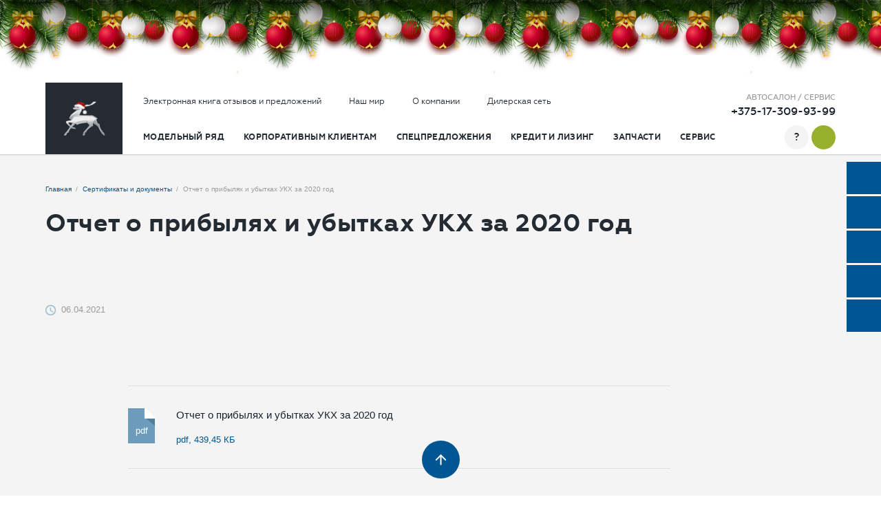

--- FILE ---
content_type: text/html; charset=UTF-8
request_url: https://belgaz.by/certificates-documents/otchet-o-pribylyah-i-ubytkah-ukh-za-2020-god.html
body_size: 85700
content:
<!DOCTYPE html>
<html lang="ru">

<head>
    <base href="https://belgaz.by/">
<meta charset="UTF-8">
<meta name="viewport" content="width=device-width, initial-scale=1, shrink-to-fit=no">
<meta http-equiv="X-UA-Compatible" content="IE=edge">
<meta name="google-site-verification" content="G2NNFiVWkYn8b9alPeREjdv3Lk5Qd3ng7DLaDepkBIU" />
<meta name="yandex-verification" content="95998b97822d420e" />
<meta name="yandex-verification" content="4e1c8278c46baaa5" />
<meta name="keywords" content='Отчет о прибылях и убытках УКХ за 2020 год'>
<meta name="description" content='Отчет о прибылях и убытках УКХ за 2020 год от 06.04.2021. ★ Сертификаты и документы ЗАО «БелГАЗавтосервис». Контактный телефон для связи: ☎️ +375-17-309-93-99.'>
<meta name="robots" content="index, follow">
<!--<link rel="canonical" href="https://belgaz.by/certificates-documents/otchet-o-pribylyah-i-ubytkah-ukh-za-2020-god.html">-->
<link rel="canonical" href="https://belgaz.by/certificates-documents/otchet-o-pribylyah-i-ubytkah-ukh-za-2020-god.html" />
<meta property="og:type" content='website'>
<meta name="twitter:card" content='summary'>
<meta property="og:url" content='https://belgaz.by/certificates-documents/otchet-o-pribylyah-i-ubytkah-ukh-za-2020-god.html'>
<meta property="og:title" content='Сертификаты и документы | Отчет о прибылях и убытках - 2020'>
<meta name="twitter:title" content='Сертификаты и документы | Отчет о прибылях и убытках - 2020'>
<meta property="og:description" content='Отчет о прибылях и убытках УКХ за 2020 год от 06.04.2021. ★ Сертификаты и документы ЗАО «БелГАЗавтосервис». Контактный телефон для связи: ☎️ +375-17-309-93-99.'>
<meta name="twitter:description" content='Отчет о прибылях и убытках УКХ за 2020 год от 06.04.2021. ★ Сертификаты и документы ЗАО «БелГАЗавтосервис». Контактный телефон для связи: ☎️ +375-17-309-93-99.'>
<!-- <meta property="og:image" content='https://belgaz.by/assets/images/share.jpg'> -->
<!-- <meta name="twitter:image" content='https://belgaz.by/assets/images/share.jpg'> -->

<title>Сертификаты и документы | Отчет о прибылях и убытках - 2020</title>

<link rel="icon" type="image/png" href="favicon.ico">
<link rel="icon" type="image/png" href="assets/cache/images/assets/templates/qmedia/images/favicon-16x-f84.png" sizes="16x16">
<link rel="icon" type="image/png" href="assets/cache/images/assets/templates/qmedia/images/favicon-32x-9d8.png" sizes="32x32">
<link rel="icon" type="image/png" href="assets/cache/images/assets/templates/qmedia/images/favicon-96x-fc0.png" sizes="96x96">

<meta name="msapplication-TileColor" content="#ffffff">
<meta name="application-name" content="ЗАО «БелГАЗавтосервис»">
<meta name="msapplication-tooltip" content="Сертификаты и документы | Отчет о прибылях и убытках - 2020">
<meta name="msapplication-TileImage" content="assets/cache/images/assets/templates/qmedia/images/favicon-128x-84b.png">
<meta name="msapplication-square70x70logo" content="assets/cache/images/assets/templates/qmedia/images/favicon-126x-dc3.png">
<meta name="msapplication-square150x150logo" content="assets/cache/images/assets/templates/qmedia/images/favicon-270x-e8c.png">
<meta name="msapplication-wide310x150logo" content="assets/cache/images/assets/templates/qmedia/images/favicon-558x-dca.png">
<meta name="msapplication-square310x310logo" content="assets/cache/images/assets/templates/qmedia/images/favicon-558x-dca.png">

<link rel="apple-touch-icon" sizes="57x57" href="assets/cache/images/assets/templates/qmedia/images/favicon-57x-60e.png">
<link rel="apple-touch-icon" sizes="60x60" href="assets/cache/images/assets/templates/qmedia/images/favicon-60x-b03.png">
<link rel="apple-touch-icon" sizes="72x72" href="assets/cache/images/assets/templates/qmedia/images/favicon-72x-eat.png">
<link rel="apple-touch-icon" sizes="76x76" href="assets/cache/images/assets/templates/qmedia/images/favicon-76x-7a8.png">
<link rel="apple-touch-icon" sizes="114x114" href="assets/cache/images/assets/templates/qmedia/images/favicon-114x-0e5.png">
<link rel="apple-touch-icon" sizes="120x120" href="assets/cache/images/assets/templates/qmedia/images/favicon-120x-310.png">
<link rel="apple-touch-icon" sizes="144x144" href="assets/cache/images/assets/templates/qmedia/images/favicon-144x-2a3.png">
<link rel="apple-touch-icon" sizes="152x152" href="assets/cache/images/assets/templates/qmedia/images/favicon-152x-ed5.png">
<link rel="apple-touch-icon" sizes="180x180" href="assets/cache/images/assets/templates/qmedia/images/favicon-180x-3bc.png">
<meta name="apple-mobile-web-app-title" content="ЗАО «БелГАЗавтосервис»">
<meta name="apple-mobile-web-app-status-bar-style" content="#ffffff">

<meta name="theme-color" content="#ffffff">
<style>
	img,iframe {max-width: 100%;}
	body {font-size: 18px;}
</style>

<style>/** FILE : assets/templates/qmedia/fonts/geometria/geometria.css */@font-face {
	font-family: 'Geometria';
	src: url('/assets/templates/qmedia/fonts/geometria/geometria.woff2') format('woff2'),
		url('/assets/templates/qmedia/fonts/geometria/geometria.woff') format('woff');
	font-weight: 400;
	font-style: normal;
	font-display: swap;
}

@font-face {
	font-family: 'Geometria';
	src: url('/assets/templates/qmedia/fonts/geometria/geometria-medium.woff2') format('woff2'),
		url('/assets/templates/qmedia/fonts/geometria/geometria-medium.woff') format('woff');
	font-weight: 600;
	font-style: normal;
	font-display: swap;
}

@font-face {
	font-family: 'Geometria';
	src: url('/assets/templates/qmedia/fonts/geometria/geometria-bold.woff2') format('woff2'),
		url('/assets/templates/qmedia/fonts/geometria/geometria-bold.woff') format('woff');
	font-weight: 700;
	font-style: normal;
	font-display: swap;
}</style>
<style>/** FILE : assets/templates/qmedia/css/styles.css */@-webkit-keyframes swing_inf {
    15% {
        -webkit-transform: rotate(15deg);
        transform: rotate(15deg)
    }

    30% {
        -webkit-transform: rotate(-10deg);
        transform: rotate(-10deg)
    }

    45% {
        -webkit-transform: rotate(5deg);
        transform: rotate(5deg)
    }

    60% {
        -webkit-transform: rotate(-5deg);
        transform: rotate(-5deg)
    }

    to {
        -webkit-transform: rotate(0deg);
        transform: rotate(0deg)
    }
}

@keyframes swing_inf {
    15% {
        -webkit-transform: rotate(15deg);
        transform: rotate(15deg)
    }

    30% {
        -webkit-transform: rotate(-10deg);
        transform: rotate(-10deg)
    }

    45% {
        -webkit-transform: rotate(5deg);
        transform: rotate(5deg)
    }

    60% {
        -webkit-transform: rotate(-5deg);
        transform: rotate(-5deg)
    }

    to {
        -webkit-transform: rotate(0deg);
        transform: rotate(0deg)
    }
}

*,
*::before,
*::after {
    -webkit-box-sizing: border-box;
    box-sizing: border-box
}

html {
    font-family: sans-serif;
    line-height: 1.15;
    -webkit-text-size-adjust: 100%;
    -webkit-tap-highlight-color: rgba(0, 0, 0, 0);
    -ms-overflow-style: scrollbar
}

article,
aside,
figcaption,
figure,
footer,
header,
hgroup,
main,
nav,
section {
    display: block
}

body {
    margin: 0;
    font-family: -apple-system, BlinkMacSystemFont, 'Segoe UI', Roboto, 'Helvetica Neue', Arial, 'Noto Sans', sans-serif,
        'Apple Color Emoji', 'Segoe UI Emoji', 'Segoe UI Symbol', 'Noto Color Emoji';
    font-size: 1rem;
    font-weight: 400;
    line-height: 1.5;
    color: #222222;
    text-align: left;
    background-color: #ffffff
}

hr {
    -webkit-box-sizing: content-box;
    box-sizing: content-box;
    height: 0;
    overflow: visible
}

h1,
h2,
h3,
h4,
h5,
h6 {
    margin: 0;
    margin-bottom: 0.5rem
}

p {
    margin-top: 0;
    margin-bottom: 1rem
}

ol,
ul,
dl {
    margin-top: 0;
    margin-bottom: 1rem
}

ol ol,
ol ul,
ol dl,
ul ol,
ul ul,
ul dl,
dl ol,
dl ul,
dl dl {
    margin-bottom: 0
}

b,
strong {
    font-weight: bolder
}

small {
    font-size: 80%
}

a {
    color: #007bff;
    text-decoration: none;
    background-color: transparent
}

a:not([href]):not([tabindex]) {
    color: inherit;
    text-decoration: none
}

a:not([href]):not([tabindex]):hover,
a:not([href]):not([tabindex]):focus {
    color: inherit;
    text-decoration: none
}

img {
    vertical-align: middle;
    border-style: none
}

svg {
    overflow: hidden;
    vertical-align: middle
}

table {
    border-collapse: collapse
}

caption {
    padding-top: 0.75rem;
    padding-bottom: 0.75rem;
    color: #6c757d;
    text-align: left;
    caption-side: bottom
}

th {
    text-align: inherit
}

label {
    display: inline-block;
    margin-bottom: 0.5rem
}

button {
    border-radius: 0
}

button:focus {
    outline: 1px dotted;
    outline: 5px auto -webkit-focus-ring-color
}

input,
button,
select,
textarea {
    margin: 0;
    font-family: inherit;
    font-size: inherit;
    line-height: inherit
}

button,
input {
    overflow: visible
}

button,
select {
    text-transform: none
}

button,
[type='button'],
[type='reset'],
[type='submit'] {
    -webkit-appearance: button
}

button::-moz-focus-inner,
[type='button']::-moz-focus-inner,
[type='reset']::-moz-focus-inner,
[type='submit']::-moz-focus-inner {
    padding: 0;
    border-style: none
}

input[type='radio'],
input[type='checkbox'] {
    -webkit-box-sizing: border-box;
    box-sizing: border-box;
    padding: 0
}

input[type='date'],
input[type='time'],
input[type='datetime-local'],
input[type='month'] {
    -webkit-appearance: listbox
}

textarea {
    overflow: auto;
    resize: vertical
}

fieldset {
    min-width: 0;
    padding: 0;
    margin: 0;
    border: 0
}

legend {
    display: block;
    width: 100%;
    max-width: 100%;
    padding: 0;
    margin-bottom: 0.5rem;
    font-size: 1.5rem;
    line-height: inherit;
    color: inherit;
    white-space: normal
}

[type='number']::-webkit-inner-spin-button,
[type='number']::-webkit-outer-spin-button {
    height: auto
}

[type='search'] {
    outline-offset: -2px;
    -webkit-appearance: none
}

[type='search']::-webkit-search-decoration {
    -webkit-appearance: none
}

::-webkit-file-upload-button {
    font: inherit;
    -webkit-appearance: button
}

[hidden],
.hidden {
    display: none !important
}

@keyframes swing_inf {
    15% {
        -webkit-transform: rotate(15deg);
        transform: rotate(15deg)
    }

    30% {
        -webkit-transform: rotate(-10deg);
        transform: rotate(-10deg)
    }

    45% {
        -webkit-transform: rotate(5deg);
        transform: rotate(5deg)
    }

    60% {
        -webkit-transform: rotate(-5deg);
        transform: rotate(-5deg)
    }

    to {
        -webkit-transform: rotate(0deg);
        transform: rotate(0deg)
    }
}

.grid-container {
    width: 100%;
    margin-left: auto;
    margin-right: auto;
    padding-left: 16px;
    padding-right: 16px
}

@media (min-width: 900px) {
    .grid-container {
        max-width: 880px
    }
}

@media (min-width: 1200px) {
    .grid-container {
        max-width: 1180px
    }
}

@media (min-width: 1400px) {
    .grid-container {
        max-width: 1380px
    }
}

.grid-row {
    display: -webkit-box;
    display: -ms-flexbox;
    display: flex;
    -ms-flex-wrap: wrap;
    flex-wrap: wrap;
    margin-left: -16px;
    margin-right: -16px
}

.grid-row.vertcenter {
    -webkit-box-align: center;
    -ms-flex-align: center;
    align-items: center
}

.grid-col {
    position: relative;
    width: 100%;
    padding-left: 16px;
    padding-right: 16px
}

.grid-col--auto {
    -webkit-box-flex: 0;
    -ms-flex: 0 0 auto;
    flex: 0 0 auto;
    width: auto;
    max-width: 100%
}

.grid-col--1 {
    -webkit-box-flex: 0;
    -ms-flex: 0 0 8.33333%;
    flex: 0 0 8.33333%;
    max-width: 8.33333%
}

.grid-col--2 {
    -webkit-box-flex: 0;
    -ms-flex: 0 0 16.66667%;
    flex: 0 0 16.66667%;
    max-width: 16.66667%
}

.grid-col--15 {
    -webkit-box-flex: 0;
    -ms-flex: 0 0 20%;
    flex: 0 0 20%;
    max-width: 20%
}

.grid-col--3 {
    -webkit-box-flex: 0;
    -ms-flex: 0 0 25%;
    flex: 0 0 25%;
    max-width: 25%
}

.grid-col--4 {
    -webkit-box-flex: 0;
    -ms-flex: 0 0 33.33333%;
    flex: 0 0 33.33333%;
    max-width: 33.33333%
}

.grid-col--5 {
    -webkit-box-flex: 0;
    -ms-flex: 0 0 41.66667%;
    flex: 0 0 41.66667%;
    max-width: 41.66667%
}

.grid-col--6 {
    -webkit-box-flex: 0;
    -ms-flex: 0 0 50%;
    flex: 0 0 50%;
    max-width: 50%
}

.grid-col--7 {
    -webkit-box-flex: 0;
    -ms-flex: 0 0 58.33333%;
    flex: 0 0 58.33333%;
    max-width: 58.33333%
}

.grid-col--8 {
    -webkit-box-flex: 0;
    -ms-flex: 0 0 66.66667%;
    flex: 0 0 66.66667%;
    max-width: 66.66667%
}

.grid-col--9 {
    -webkit-box-flex: 0;
    -ms-flex: 0 0 75%;
    flex: 0 0 75%;
    max-width: 75%
}

.grid-col--10 {
    -webkit-box-flex: 0;
    -ms-flex: 0 0 83.33333%;
    flex: 0 0 83.33333%;
    max-width: 83.33333%
}

.grid-col--11 {
    -webkit-box-flex: 0;
    -ms-flex: 0 0 91.66667%;
    flex: 0 0 91.66667%;
    max-width: 91.66667%
}

.grid-col--12 {
    -webkit-box-flex: 0;
    -ms-flex: 0 0 100%;
    flex: 0 0 100%;
    max-width: 100%
}

@media (min-width: 600px) {
    .grid-col--tv--auto {
        -webkit-box-flex: 0;
        -ms-flex: 0 0 auto;
        flex: 0 0 auto;
        width: auto;
        max-width: 100%
    }

    .grid-col--tv--1 {
        -webkit-box-flex: 0;
        -ms-flex: 0 0 8.33333%;
        flex: 0 0 8.33333%;
        max-width: 8.33333%
    }

    .grid-col--tv--2 {
        -webkit-box-flex: 0;
        -ms-flex: 0 0 16.66667%;
        flex: 0 0 16.66667%;
        max-width: 16.66667%
    }

    .grid-col--tv--15 {
        -webkit-box-flex: 0;
        -ms-flex: 0 0 20%;
        flex: 0 0 20%;
        max-width: 20%
    }

    .grid-col--tv--3 {
        -webkit-box-flex: 0;
        -ms-flex: 0 0 25%;
        flex: 0 0 25%;
        max-width: 25%
    }

    .grid-col--tv--4 {
        -webkit-box-flex: 0;
        -ms-flex: 0 0 33.33333%;
        flex: 0 0 33.33333%;
        max-width: 33.33333%
    }

    .grid-col--tv--5 {
        -webkit-box-flex: 0;
        -ms-flex: 0 0 41.66667%;
        flex: 0 0 41.66667%;
        max-width: 41.66667%
    }

    .grid-col--tv--6 {
        -webkit-box-flex: 0;
        -ms-flex: 0 0 50%;
        flex: 0 0 50%;
        max-width: 50%
    }

    .grid-col--tv--7 {
        -webkit-box-flex: 0;
        -ms-flex: 0 0 58.33333%;
        flex: 0 0 58.33333%;
        max-width: 58.33333%
    }

    .grid-col--tv--8 {
        -webkit-box-flex: 0;
        -ms-flex: 0 0 66.66667%;
        flex: 0 0 66.66667%;
        max-width: 66.66667%
    }

    .grid-col--tv--9 {
        -webkit-box-flex: 0;
        -ms-flex: 0 0 75%;
        flex: 0 0 75%;
        max-width: 75%
    }

    .grid-col--tv--10 {
        -webkit-box-flex: 0;
        -ms-flex: 0 0 83.33333%;
        flex: 0 0 83.33333%;
        max-width: 83.33333%
    }

    .grid-col--tv--11 {
        -webkit-box-flex: 0;
        -ms-flex: 0 0 91.66667%;
        flex: 0 0 91.66667%;
        max-width: 91.66667%
    }

    .grid-col--tv--12 {
        -webkit-box-flex: 0;
        -ms-flex: 0 0 100%;
        flex: 0 0 100%;
        max-width: 100%
    }
}

@media (min-width: 900px) {
    .grid-col--th--auto {
        -webkit-box-flex: 0;
        -ms-flex: 0 0 auto;
        flex: 0 0 auto;
        width: auto;
        max-width: 100%
    }

    .grid-col--th--1 {
        -webkit-box-flex: 0;
        -ms-flex: 0 0 8.33333%;
        flex: 0 0 8.33333%;
        max-width: 8.33333%
    }

    .grid-col--th--2 {
        -webkit-box-flex: 0;
        -ms-flex: 0 0 16.66667%;
        flex: 0 0 16.66667%;
        max-width: 16.66667%
    }

    .grid-col--th--15 {
        -webkit-box-flex: 0;
        -ms-flex: 0 0 20%;
        flex: 0 0 20%;
        max-width: 20%
    }

    .grid-col--th--3 {
        -webkit-box-flex: 0;
        -ms-flex: 0 0 25%;
        flex: 0 0 25%;
        max-width: 25%
    }

    .grid-col--th--4 {
        -webkit-box-flex: 0;
        -ms-flex: 0 0 33.33333%;
        flex: 0 0 33.33333%;
        max-width: 33.33333%
    }

    .grid-col--th--5 {
        -webkit-box-flex: 0;
        -ms-flex: 0 0 41.66667%;
        flex: 0 0 41.66667%;
        max-width: 41.66667%
    }

    .grid-col--th--6 {
        -webkit-box-flex: 0;
        -ms-flex: 0 0 50%;
        flex: 0 0 50%;
        max-width: 50%
    }

    .grid-col--th--7 {
        -webkit-box-flex: 0;
        -ms-flex: 0 0 58.33333%;
        flex: 0 0 58.33333%;
        max-width: 58.33333%
    }

    .grid-col--th--8 {
        -webkit-box-flex: 0;
        -ms-flex: 0 0 66.66667%;
        flex: 0 0 66.66667%;
        max-width: 66.66667%
    }

    .grid-col--th--9 {
        -webkit-box-flex: 0;
        -ms-flex: 0 0 75%;
        flex: 0 0 75%;
        max-width: 75%
    }

    .grid-col--th--10 {
        -webkit-box-flex: 0;
        -ms-flex: 0 0 83.33333%;
        flex: 0 0 83.33333%;
        max-width: 83.33333%
    }

    .grid-col--th--11 {
        -webkit-box-flex: 0;
        -ms-flex: 0 0 91.66667%;
        flex: 0 0 91.66667%;
        max-width: 91.66667%
    }

    .grid-col--th--12 {
        -webkit-box-flex: 0;
        -ms-flex: 0 0 100%;
        flex: 0 0 100%;
        max-width: 100%
    }
}

@media (min-width: 1200px) {
    .grid-col--lt--auto {
        -webkit-box-flex: 0;
        -ms-flex: 0 0 auto;
        flex: 0 0 auto;
        width: auto;
        max-width: 100%
    }

    .grid-col--lt--1 {
        -webkit-box-flex: 0;
        -ms-flex: 0 0 8.33333%;
        flex: 0 0 8.33333%;
        max-width: 8.33333%
    }

    .grid-col--lt--2 {
        -webkit-box-flex: 0;
        -ms-flex: 0 0 16.66667%;
        flex: 0 0 16.66667%;
        max-width: 16.66667%
    }

    .grid-col--lt--15 {
        -webkit-box-flex: 0;
        -ms-flex: 0 0 20%;
        flex: 0 0 20%;
        max-width: 20%
    }

    .grid-col--lt--3 {
        -webkit-box-flex: 0;
        -ms-flex: 0 0 25%;
        flex: 0 0 25%;
        max-width: 25%
    }

    .grid-col--lt--4 {
        -webkit-box-flex: 0;
        -ms-flex: 0 0 33.33333%;
        flex: 0 0 33.33333%;
        max-width: 33.33333%
    }

    .grid-col--lt--5 {
        -webkit-box-flex: 0;
        -ms-flex: 0 0 41.66667%;
        flex: 0 0 41.66667%;
        max-width: 41.66667%
    }

    .grid-col--lt--6 {
        -webkit-box-flex: 0;
        -ms-flex: 0 0 50%;
        flex: 0 0 50%;
        max-width: 50%
    }

    .grid-col--lt--7 {
        -webkit-box-flex: 0;
        -ms-flex: 0 0 58.33333%;
        flex: 0 0 58.33333%;
        max-width: 58.33333%
    }

    .grid-col--lt--8 {
        -webkit-box-flex: 0;
        -ms-flex: 0 0 66.66667%;
        flex: 0 0 66.66667%;
        max-width: 66.66667%
    }

    .grid-col--lt--9 {
        -webkit-box-flex: 0;
        -ms-flex: 0 0 75%;
        flex: 0 0 75%;
        max-width: 75%
    }

    .grid-col--lt--10 {
        -webkit-box-flex: 0;
        -ms-flex: 0 0 83.33333%;
        flex: 0 0 83.33333%;
        max-width: 83.33333%
    }

    .grid-col--lt--11 {
        -webkit-box-flex: 0;
        -ms-flex: 0 0 91.66667%;
        flex: 0 0 91.66667%;
        max-width: 91.66667%
    }

    .grid-col--lt--12 {
        -webkit-box-flex: 0;
        -ms-flex: 0 0 100%;
        flex: 0 0 100%;
        max-width: 100%
    }
}

@media (min-width: 1400px) {
    .grid-col--dt--auto {
        -webkit-box-flex: 0;
        -ms-flex: 0 0 auto;
        flex: 0 0 auto;
        width: auto;
        max-width: 100%
    }

    .grid-col--dt--1 {
        -webkit-box-flex: 0;
        -ms-flex: 0 0 8.33333%;
        flex: 0 0 8.33333%;
        max-width: 8.33333%
    }

    .grid-col--dt--2 {
        -webkit-box-flex: 0;
        -ms-flex: 0 0 16.66667%;
        flex: 0 0 16.66667%;
        max-width: 16.66667%
    }

    .grid-col--dt--15 {
        -webkit-box-flex: 0;
        -ms-flex: 0 0 20%;
        flex: 0 0 20%;
        max-width: 20%
    }

    .grid-col--dt--3 {
        -webkit-box-flex: 0;
        -ms-flex: 0 0 25%;
        flex: 0 0 25%;
        max-width: 25%
    }

    .grid-col--dt--4 {
        -webkit-box-flex: 0;
        -ms-flex: 0 0 33.33333%;
        flex: 0 0 33.33333%;
        max-width: 33.33333%
    }

    .grid-col--dt--5 {
        -webkit-box-flex: 0;
        -ms-flex: 0 0 41.66667%;
        flex: 0 0 41.66667%;
        max-width: 41.66667%
    }

    .grid-col--dt--6 {
        -webkit-box-flex: 0;
        -ms-flex: 0 0 50%;
        flex: 0 0 50%;
        max-width: 50%
    }

    .grid-col--dt--7 {
        -webkit-box-flex: 0;
        -ms-flex: 0 0 58.33333%;
        flex: 0 0 58.33333%;
        max-width: 58.33333%
    }

    .grid-col--dt--8 {
        -webkit-box-flex: 0;
        -ms-flex: 0 0 66.66667%;
        flex: 0 0 66.66667%;
        max-width: 66.66667%
    }

    .grid-col--dt--9 {
        -webkit-box-flex: 0;
        -ms-flex: 0 0 75%;
        flex: 0 0 75%;
        max-width: 75%
    }

    .grid-col--dt--10 {
        -webkit-box-flex: 0;
        -ms-flex: 0 0 83.33333%;
        flex: 0 0 83.33333%;
        max-width: 83.33333%
    }

    .grid-col--dt--11 {
        -webkit-box-flex: 0;
        -ms-flex: 0 0 91.66667%;
        flex: 0 0 91.66667%;
        max-width: 91.66667%
    }

    .grid-col--dt--12 {
        -webkit-box-flex: 0;
        -ms-flex: 0 0 100%;
        flex: 0 0 100%;
        max-width: 100%
    }
}

.display-none {
    display: none !important;
    visibility: hidden !important
}

.display-block {
    display: block !important;
    visibility: visible !important
}

.display-flex {
    display: -webkit-box !important;
    display: -ms-flexbox !important;
    display: flex !important;
    visibility: visible !important
}

@media (min-width: 600px) {
    .display-tv-none {
        display: none !important;
        visibility: hidden !important
    }

    .display-tv-block {
        display: block !important;
        visibility: visible !important
    }

    .display-tv-flex {
        display: -webkit-box !important;
        display: -ms-flexbox !important;
        display: flex !important;
        visibility: visible !important
    }
}

@media (min-width: 900px) {
    .display-th-none {
        display: none !important;
        visibility: hidden !important
    }

    .display-th-block {
        display: block !important;
        visibility: visible !important
    }

    .display-th-flex {
        display: -webkit-box !important;
        display: -ms-flexbox !important;
        display: flex !important;
        visibility: visible !important
    }
}

@media (min-width: 1200px) {
    .display-lt-none {
        display: none !important;
        visibility: hidden !important
    }

    .display-lt-block {
        display: block !important;
        visibility: visible !important
    }

    .display-lt-flex {
        display: -webkit-box !important;
        display: -ms-flexbox !important;
        display: flex !important;
        visibility: visible !important
    }
}

@media (min-width: 1400px) {
    .display-dt-none {
        display: none !important;
        visibility: hidden !important
    }

    .display-dt-block {
        display: block !important;
        visibility: visible !important
    }

    .display-dt-flex {
        display: -webkit-box !important;
        display: -ms-flexbox !important;
        display: flex !important;
        visibility: visible !important
    }
}

.order-first {
    -webkit-box-ordinal-group: 0;
    -ms-flex-order: -1;
    order: -1
}

.order-last {
    -webkit-box-ordinal-group: 14;
    -ms-flex-order: 13;
    order: 13
}

.order-1 {
    -webkit-box-ordinal-group: 2;
    -ms-flex-order: 1;
    order: 1
}

.order-2 {
    -webkit-box-ordinal-group: 3;
    -ms-flex-order: 2;
    order: 2
}

.order-3 {
    -webkit-box-ordinal-group: 4;
    -ms-flex-order: 3;
    order: 3
}

.order-4 {
    -webkit-box-ordinal-group: 5;
    -ms-flex-order: 4;
    order: 4
}

.order-5 {
    -webkit-box-ordinal-group: 6;
    -ms-flex-order: 5;
    order: 5
}

.order-6 {
    -webkit-box-ordinal-group: 7;
    -ms-flex-order: 6;
    order: 6
}

.order-7 {
    -webkit-box-ordinal-group: 8;
    -ms-flex-order: 7;
    order: 7
}

.order-8 {
    -webkit-box-ordinal-group: 9;
    -ms-flex-order: 8;
    order: 8
}

.order-9 {
    -webkit-box-ordinal-group: 10;
    -ms-flex-order: 9;
    order: 9
}

.order-10 {
    -webkit-box-ordinal-group: 11;
    -ms-flex-order: 10;
    order: 10
}

.order-11 {
    -webkit-box-ordinal-group: 12;
    -ms-flex-order: 11;
    order: 11
}

.order-12 {
    -webkit-box-ordinal-group: 13;
    -ms-flex-order: 12;
    order: 12
}

@media (min-width: 600px) {
    .order-tv-first {
        -webkit-box-ordinal-group: 0;
        -ms-flex-order: -1;
        order: -1
    }

    .order-tv-last {
        -webkit-box-ordinal-group: 14;
        -ms-flex-order: 13;
        order: 13
    }

    .order-tv-1 {
        -webkit-box-ordinal-group: 2;
        -ms-flex-order: 1;
        order: 1
    }

    .order-tv-2 {
        -webkit-box-ordinal-group: 3;
        -ms-flex-order: 2;
        order: 2
    }

    .order-tv-3 {
        -webkit-box-ordinal-group: 4;
        -ms-flex-order: 3;
        order: 3
    }

    .order-tv-4 {
        -webkit-box-ordinal-group: 5;
        -ms-flex-order: 4;
        order: 4
    }

    .order-tv-5 {
        -webkit-box-ordinal-group: 6;
        -ms-flex-order: 5;
        order: 5
    }

    .order-tv-6 {
        -webkit-box-ordinal-group: 7;
        -ms-flex-order: 6;
        order: 6
    }

    .order-tv-7 {
        -webkit-box-ordinal-group: 8;
        -ms-flex-order: 7;
        order: 7
    }

    .order-tv-8 {
        -webkit-box-ordinal-group: 9;
        -ms-flex-order: 8;
        order: 8
    }

    .order-tv-9 {
        -webkit-box-ordinal-group: 10;
        -ms-flex-order: 9;
        order: 9
    }

    .order-tv-10 {
        -webkit-box-ordinal-group: 11;
        -ms-flex-order: 10;
        order: 10
    }

    .order-tv-11 {
        -webkit-box-ordinal-group: 12;
        -ms-flex-order: 11;
        order: 11
    }

    .order-tv-12 {
        -webkit-box-ordinal-group: 13;
        -ms-flex-order: 12;
        order: 12
    }
}

@media (min-width: 900px) {
    .order-th-first {
        -webkit-box-ordinal-group: 0;
        -ms-flex-order: -1;
        order: -1
    }

    .order-th-last {
        -webkit-box-ordinal-group: 14;
        -ms-flex-order: 13;
        order: 13
    }

    .order-th-1 {
        -webkit-box-ordinal-group: 2;
        -ms-flex-order: 1;
        order: 1
    }

    .order-th-2 {
        -webkit-box-ordinal-group: 3;
        -ms-flex-order: 2;
        order: 2
    }

    .order-th-3 {
        -webkit-box-ordinal-group: 4;
        -ms-flex-order: 3;
        order: 3
    }

    .order-th-4 {
        -webkit-box-ordinal-group: 5;
        -ms-flex-order: 4;
        order: 4
    }

    .order-th-5 {
        -webkit-box-ordinal-group: 6;
        -ms-flex-order: 5;
        order: 5
    }

    .order-th-6 {
        -webkit-box-ordinal-group: 7;
        -ms-flex-order: 6;
        order: 6
    }

    .order-th-7 {
        -webkit-box-ordinal-group: 8;
        -ms-flex-order: 7;
        order: 7
    }

    .order-th-8 {
        -webkit-box-ordinal-group: 9;
        -ms-flex-order: 8;
        order: 8
    }

    .order-th-9 {
        -webkit-box-ordinal-group: 10;
        -ms-flex-order: 9;
        order: 9
    }

    .order-th-10 {
        -webkit-box-ordinal-group: 11;
        -ms-flex-order: 10;
        order: 10
    }

    .order-th-11 {
        -webkit-box-ordinal-group: 12;
        -ms-flex-order: 11;
        order: 11
    }

    .order-th-12 {
        -webkit-box-ordinal-group: 13;
        -ms-flex-order: 12;
        order: 12
    }
}

@media (min-width: 1200px) {
    .order-lt-first {
        -webkit-box-ordinal-group: 0;
        -ms-flex-order: -1;
        order: -1
    }

    .order-lt-last {
        -webkit-box-ordinal-group: 14;
        -ms-flex-order: 13;
        order: 13
    }

    .order-lt-1 {
        -webkit-box-ordinal-group: 2;
        -ms-flex-order: 1;
        order: 1
    }

    .order-lt-2 {
        -webkit-box-ordinal-group: 3;
        -ms-flex-order: 2;
        order: 2
    }

    .order-lt-3 {
        -webkit-box-ordinal-group: 4;
        -ms-flex-order: 3;
        order: 3
    }

    .order-lt-4 {
        -webkit-box-ordinal-group: 5;
        -ms-flex-order: 4;
        order: 4
    }

    .order-lt-5 {
        -webkit-box-ordinal-group: 6;
        -ms-flex-order: 5;
        order: 5
    }

    .order-lt-6 {
        -webkit-box-ordinal-group: 7;
        -ms-flex-order: 6;
        order: 6
    }

    .order-lt-7 {
        -webkit-box-ordinal-group: 8;
        -ms-flex-order: 7;
        order: 7
    }

    .order-lt-8 {
        -webkit-box-ordinal-group: 9;
        -ms-flex-order: 8;
        order: 8
    }

    .order-lt-9 {
        -webkit-box-ordinal-group: 10;
        -ms-flex-order: 9;
        order: 9
    }

    .order-lt-10 {
        -webkit-box-ordinal-group: 11;
        -ms-flex-order: 10;
        order: 10
    }

    .order-lt-11 {
        -webkit-box-ordinal-group: 12;
        -ms-flex-order: 11;
        order: 11
    }

    .order-lt-12 {
        -webkit-box-ordinal-group: 13;
        -ms-flex-order: 12;
        order: 12
    }
}

@media (min-width: 1400px) {
    .order-dt-first {
        -webkit-box-ordinal-group: 0;
        -ms-flex-order: -1;
        order: -1
    }

    .order-dt-last {
        -webkit-box-ordinal-group: 14;
        -ms-flex-order: 13;
        order: 13
    }

    .order-dt-1 {
        -webkit-box-ordinal-group: 2;
        -ms-flex-order: 1;
        order: 1
    }

    .order-dt-2 {
        -webkit-box-ordinal-group: 3;
        -ms-flex-order: 2;
        order: 2
    }

    .order-dt-3 {
        -webkit-box-ordinal-group: 4;
        -ms-flex-order: 3;
        order: 3
    }

    .order-dt-4 {
        -webkit-box-ordinal-group: 5;
        -ms-flex-order: 4;
        order: 4
    }

    .order-dt-5 {
        -webkit-box-ordinal-group: 6;
        -ms-flex-order: 5;
        order: 5
    }

    .order-dt-6 {
        -webkit-box-ordinal-group: 7;
        -ms-flex-order: 6;
        order: 6
    }

    .order-dt-7 {
        -webkit-box-ordinal-group: 8;
        -ms-flex-order: 7;
        order: 7
    }

    .order-dt-8 {
        -webkit-box-ordinal-group: 9;
        -ms-flex-order: 8;
        order: 8
    }

    .order-dt-9 {
        -webkit-box-ordinal-group: 10;
        -ms-flex-order: 9;
        order: 9
    }

    .order-dt-10 {
        -webkit-box-ordinal-group: 11;
        -ms-flex-order: 10;
        order: 10
    }

    .order-dt-11 {
        -webkit-box-ordinal-group: 12;
        -ms-flex-order: 11;
        order: 11
    }

    .order-dt-12 {
        -webkit-box-ordinal-group: 13;
        -ms-flex-order: 12;
        order: 12
    }
}

@keyframes swing_inf {
    15% {
        -webkit-transform: rotate(15deg);
        transform: rotate(15deg)
    }

    30% {
        -webkit-transform: rotate(-10deg);
        transform: rotate(-10deg)
    }

    45% {
        -webkit-transform: rotate(5deg);
        transform: rotate(5deg)
    }

    60% {
        -webkit-transform: rotate(-5deg);
        transform: rotate(-5deg)
    }

    to {
        -webkit-transform: rotate(0deg);
        transform: rotate(0deg)
    }
}

.js-focus-visible :focus:not(.focus-visible) {
    outline: 0
}

html {
    display: -webkit-box;
    display: -ms-flexbox;
    display: flex;
    -webkit-box-orient: vertical;
    -webkit-box-direction: normal;
    -ms-flex-direction: column;
    flex-direction: column;
    min-height: 100%;
    font-size: 16px
}

body {
    -webkit-box-flex: 1;
    -ms-flex-positive: 1;
    flex-grow: 1;
    display: -webkit-box;
    display: -ms-flexbox;
    display: flex;
    -webkit-box-orient: vertical;
    -webkit-box-direction: normal;
    -ms-flex-direction: column;
    flex-direction: column;
    color: #252b33;
    font-family: 'Geometria', Verdana, Arial, sans-serif;
    font-size: 1rem;
    font-weight: 400;
    background-color: #ffffff
}

hr {
    margin: 2rem 0;
    border: none;
    border-bottom: 1px solid #dfe0e0
}

a {
    -webkit-transition: 0.3s ease-in-out;
    transition: 0.3s ease-in-out
}

strong {
    font-weight: 700
}

small {
    font-size: 75%
}

h1,
h2,
h3,
h4 {
    margin-top: 3rem;
    margin-bottom: 1.5rem;
    font-weight: 700;
    line-height: 1.25
}

h1:first-child,
h2:first-child,
h3:first-child,
h4:first-child {
    margin-top: 0
}

img {
    display: block;
    max-width: 100%
}

ol,
ul {
    margin: 0;
    padding: 0;
    list-style: none
}

p {
    margin-bottom: 1.5rem
}

.underline {
    text-decoration: underline !important
}

.underline:hover {
    text-decoration: none !important
}

.full-image {
    position: relative;
    height: 75vh;
    background-size: cover;
    background-position: center;
    background-repeat: no-repeat;
    background-attachment: fixed
}

@media (max-width: 899px) {
    .full-image {
        height: 490px;
        background-attachment: scroll
    }
}

.full-image.default {
    display: -webkit-box;
    display: -ms-flexbox;
    display: flex;
    -webkit-box-align: center;
    -ms-flex-align: center;
    align-items: center;
    padding: 40px 0;
    height: 490px;
    background-attachment: scroll
}

.full-image__container {
    width: 100%
}

.page {
    display: -webkit-box;
    display: -ms-flexbox;
    display: flex;
    -webkit-box-orient: vertical;
    -webkit-box-direction: normal;
    -ms-flex-direction: column;
    flex-direction: column;
    width: 100%;
    height: 100vh;
    padding: 0;
    margin: 0;
    font-family: Verdana, Arial, sans-serif;
    font-size: 13px;
    font-weight: 400;
    line-height: 1.5;
    color: #1a212d;
    background-color: #ffffff
}

.page *::-moz-selection {
    background: #005693;
    color: #ffffff
}

.page *::selection {
    background: #005693;
    color: #ffffff
}

.page.noscroll {
    overflow: hidden
}

.page__header {
    -ms-flex-negative: 0;
    flex-shrink: 0
}

.page__main {
    display: -webkit-box;
    display: -ms-flexbox;
    display: flex;
    -webkit-box-orient: vertical;
    -webkit-box-direction: normal;
    -ms-flex-direction: column;
    flex-direction: column;
    -webkit-box-flex: 1;
    -ms-flex: 1 0 auto;
    flex: 1 0 auto;
    padding-top: 70px;
    min-height: 1px
}

@media (min-width: 900px) {
    .page__main {
        padding-top: 0
    }
}

.page__menu {
    background-color: #f4f4f4
}

@media (max-width: 899px) {
    .page__menu .grid-container {
        padding: 0;
        position: relative
    }

    .page__menu .grid-container::after {
        content: '';
        position: absolute;
        top: 0;
        right: 0;
        width: 50px;
        height: 100%;
        background: -webkit-gradient(linear, left top, right top, from(rgba(244, 244, 244, 0)), color-stop(89%, rgba(244, 244, 244, 0.91)), to(rgba(244, 244, 244, 0.91)));
        background: linear-gradient(to right, rgba(244, 244, 244, 0) 0%, rgba(244, 244, 244, 0.91) 89%, rgba(244, 244, 244, 0.91) 100%);
        filter: progid:DXImageTransform.Microsoft.gradient(startColorstr='#00f4f4f4', endColorstr='#e8f4f4f4', GradientType=1)
    }
}

.page__footer {
    -ms-flex-negative: 0;
    flex-shrink: 0
}

.page__section {
    min-height: 1px;
    padding-bottom: 20px
}

@media (max-width: 899px) {
    .page__section {
        padding-bottom: 30px
    }
}

.page__section.light {
    background-color: #f4f4f4
}

.page__section.top {
    padding-top: 30px
}

@media (min-width: 900px) {
    .page__section.top {
        padding-top: 60px
    }
}

.page__section.nobottom {
    padding-bottom: 0
}

.page__section.labeled .page__section-header-inner {
    padding-bottom: 30px
}

@media (min-width: 900px) {
    .page__section.labeled .page__section-header-inner {
        padding-bottom: 150px
    }
}

@media (min-width: 900px) {
    .page__section.labeled .page__section-content {
        margin-top: -150px
    }
}

@media (max-width: 599px) {
    .page__section h2.title {
        text-align: center
    }
}

.page__section-header {
    position: relative;
    background-color: #f4f4f4
}

.page__section-header.white {
    background-color: #ffffff
}

.page__section-header-inner {
    position: relative;
    padding-top: 40px;
    padding-bottom: 25px
}

.page__section-header-inner.cust {
    padding-top: 0px;
    padding-bottom: 0px;
}

@media (max-width: 600px) {
    .page__section-header-inner.cust {
        padding-top: 20px;
        padding-bottom: 20px;
    }
}

@media (max-width: 899px) {
    .page__section-header-inner {
        padding-top: 30px;
        padding-bottom: 30px
    }
}

.page__section-header-inner.mid {
    padding-top: 60px
}

@media (max-width: 899px) {
    .page__section-header-inner.mid {
        padding-top: 30px
    }
}

.page__section-header.decorated .page__section-header-inner::after {
    content: '';
    position: absolute;
    bottom: 0;
    left: 0;
    width: 45px;
    height: 2px;
    background: #005693
}

.page__section-header-description {
    position: relative;
    padding-top: 60px;
    padding-bottom: 35px
}

.page__section-header-label {
    display: none
}

@media (min-width: 900px) {
    .page__section-header-label {
        display: -webkit-box;
        display: -ms-flexbox;
        display: flex;
        -webkit-box-pack: center;
        -ms-flex-pack: center;
        justify-content: center;
        overflow: hidden;
        position: absolute;
        bottom: -48px;
        left: 0;
        right: 0;
        text-align: center;
        color: #ffffff;
        font-size: 268px;
        font-family: 'Geometria', Verdana, Arial, sans-serif;
        font-weight: 600;
        letter-spacing: 15px;
        text-transform: uppercase;
        line-height: 1;
        cursor: default;
        -webkit-user-select: none;
        -moz-user-select: none;
        -ms-user-select: none;
        user-select: none
    }
}

.page__section-header-note {
    font-size: 12px
}

.page__section-header-button {
    margin-top: 15px
}

.page__section-content {
    position: relative
}

.page__section-content.big {
    padding-top: 90px
}

@media (max-width: 899px) {
    .page__section-content.big {
        padding-top: 60px
    }
}

.page__section-content.mid {
    padding-top: 20px
}

@media (max-width: 899px) {
    .page__section-content.mid {
        padding-top: 30px
    }
}

.page__section-text.top {
    margin-top: 30px
}

.page__section-text.bottom {
    margin-bottom: 30px
}

@media (min-width: 900px) {
    .page__section-text.top {
        margin-top: 30px
    }

    .page__section-text.bottom {
        margin-bottom: 30px
    }
}

.page__section-text-more {
    padding-top: 30px
}

@media (min-width: 900px) {
    .page__section-text-more {
        padding-top: 60px
    }
}

.page__section-buttons {
    margin-top: 30px
}

@media (min-width: 900px) {
    .page__section-buttons {
        margin-top: 45px
    }
}

a {
    color: #005693;
    text-decoration: none
}

a:hover {
    color: #005693;
    text-decoration: underline
}

a:focus {
    text-decoration: none;
    outline: none
}

.js-scrollTo {
    cursor: pointer
}

.text {
    font-size: 13px;
    line-height: 1.7;
    font-family: Verdana, Arial, sans-serif
}

.swiper-pagination {
    display: -webkit-box;
    display: -ms-flexbox;
    display: flex;
    -webkit-box-align: center;
    -ms-flex-align: center;
    align-items: center;
    -webkit-box-pack: center;
    -ms-flex-pack: center;
    justify-content: center
}

.swiper-pagination-bullet {
    border: none;
    padding: 0;
    background: #9b9b9b;
    width: 10px;
    height: 10px;
    border: 2px solid #ffffff;
    border-radius: 50%;
    outline: none;
    cursor: pointer;
    -webkit-transition: 0.4s;
    transition: 0.4s;
    margin: 0 8px !important;
    opacity: 1
}

.swiper-pagination-bullet-active {
    background-color: #ffffff;
    border-color: #005693
}

.icon-state {
    position: relative;
    display: inline-block;
    vertical-align: middle;
    width: 32px;
    height: 32px;
    line-height: 31px;
    font-size: 18px;
    text-align: center;
    text-transform: uppercase;
    border-radius: 50%;
    background: #9ab9c9;
    color: #ffffff
}

.icon-state.off {
    font-size: 20px;
    background: #b0b0b0
}

.icon-state.off::after {
    content: '\00D7'
}

.icon-state.on {
    background: #98b02e
}

.icon-state.on::after {
    content: '';
    position: absolute;
    top: 10px;
    left: 9px;
    width: 14px;
    height: 8px;
    border-left: 2px solid #ffffff;
    border-bottom: 2px solid #ffffff;
    -webkit-transform: rotate(-45deg);
    transform: rotate(-45deg)
}

@keyframes swing_inf {
    15% {
        -webkit-transform: rotate(15deg);
        transform: rotate(15deg)
    }

    30% {
        -webkit-transform: rotate(-10deg);
        transform: rotate(-10deg)
    }

    45% {
        -webkit-transform: rotate(5deg);
        transform: rotate(5deg)
    }

    60% {
        -webkit-transform: rotate(-5deg);
        transform: rotate(-5deg)
    }

    to {
        -webkit-transform: rotate(0deg);
        transform: rotate(0deg)
    }
}

.accordion-widget {
    padding: 30px 18px;
    background: #f4f4f4;
    -webkit-box-shadow: 0 2px 5px rgba(0, 0, 0, 0.4);
    box-shadow: 0 2px 5px rgba(0, 0, 0, 0.4)
}

.accordion-widget__inner {
    position: relative
}

.accordion-widget__inner::after {
    content: '';
    position: absolute;
    bottom: 0;
    left: 0;
    width: 100%;
    height: 30px;
    background-image: -webkit-gradient(linear, left bottom, left top, from(#f4f4f4), to(rgba(255, 255, 255, 0.01)));
    background-image: linear-gradient(to top, #f4f4f4, rgba(255, 255, 255, 0.01))
}

.accordion-widget__scroller {
    max-height: 440px;
    overflow-y: auto
}

.accordion-widget__section {
    display: -webkit-box;
    display: -ms-flexbox;
    display: flex;
    margin-bottom: 22px
}

.accordion-widget__section-label {
    padding-right: 13px;
    -ms-flex-negative: 0;
    flex-shrink: 0
}

.accordion-widget__section-content {
    -webkit-box-flex: 1;
    -ms-flex-positive: 1;
    flex-grow: 1
}

.accordion-widget__trigger {
    vertical-align: top;
    text-transform: uppercase;
    font-size: 12px;
    font-weight: 700;
    color: #1a212d;
    letter-spacing: 0.6px;
    border-bottom: 1px dotted #9b9b9b;
    padding-bottom: 1px;
    -webkit-transition: 0.3s;
    transition: 0.3s;
    cursor: pointer
}

.accordion-widget__trigger:hover {
    color: #005693;
    text-decoration: none
}

.accordion-widget__item:not(:last-child) {
    margin-bottom: 13px
}

.accordion-widget__item.active .accordion-widget__trigger {
    border-color: transparent;
    color: #005693
}

.accordion-widget__item-body {
    display: none;
    margin-top: 9px
}

.accordion-widget__link {
    display: inline-block;
    vertical-align: top;
    margin-bottom: 12px;
    font-size: 12px;
    position: relative;
    padding-left: 18px;
    line-height: 1.4;
    font-family: Verdana, Arial, sans-serif;
    color: #1a212d
}

.accordion-widget__link:hover {
    text-decoration: none;
    color: #005693
}

.accordion-widget__link.active {
    color: #005693;
    cursor: default
}

.accordion-widget__link-text {
    border-bottom: 1px dotted #9b9b9b;
    padding-bottom: 1px;
    cursor: pointer
}

.accordion-widget__link-icon {
    width: 9px;
    position: absolute;
    top: 2px;
    left: 0
}

@keyframes swing_inf {
    15% {
        -webkit-transform: rotate(15deg);
        transform: rotate(15deg)
    }

    30% {
        -webkit-transform: rotate(-10deg);
        transform: rotate(-10deg)
    }

    45% {
        -webkit-transform: rotate(5deg);
        transform: rotate(5deg)
    }

    60% {
        -webkit-transform: rotate(-5deg);
        transform: rotate(-5deg)
    }

    to {
        -webkit-transform: rotate(0deg);
        transform: rotate(0deg)
    }
}

.button {
    display: inline-block;
    vertical-align: middle;
    height: auto;
    margin: 0;
    padding: 11px 26px;
    border: 2px solid #98b02e;
    border-radius: 25px;
    font-family: 'Geometria', Verdana, Arial, sans-serif;
    font-weight: 600;
    font-size: 12px;
    text-align: center;
    text-decoration: none;
    text-transform: uppercase;
    line-height: 1;
    letter-spacing: 0.6px;
    background-color: #98b02e;
    color: #ffffff;
    -webkit-box-shadow: none;
    box-shadow: none;
    cursor: pointer;
    overflow: hidden;
    white-space: nowrap;
    text-overflow: ellipsis;
    -webkit-appearance: none;
    -moz-appearance: none;
    appearance: none;
    -webkit-user-select: none;
    -moz-user-select: none;
    -ms-user-select: none;
    user-select: none;
    -webkit-transition: 0.4s;
    transition: 0.4s;
    width: 100%
}

@media (min-width: 600px) {
    .button {
        padding: 11px 26px;
        width: auto;
        display: inline-block;
        vertical-align: middle
    }
}

@media (max-width: 599px) {
    .button {
        display: block !important;
        padding: 15px 26px
    }
}

@media (min-width: 1200px) {
    .button:hover {
        text-decoration: none;
        color: #ffffff;
        background: #829b15;
        border-color: #829b15
    }

    .button:hover * {
        text-decoration: none;
        color: #ffffff
    }
}

.button * {
    text-decoration: none;
    color: #ffffff
}

.button--mobl {
    width: 90%;
    margin: 0 auto;
    margin-top: 20px
}

.button--font-small {
    font-size: 9px
}

.button--isLoading {
    position: relative;
    pointer-events: none;
    cursor: default;
    color: transparent;
    opacity: 0.8
}

.button--isLoading:hover {
    background: #98b02e;
    border-color: #98b02e;
    color: transparent
}

.button--isLoading::after {
    content: '';
    position: absolute;
    top: calc(50% - 11px);
    left: calc(50% - 11px);
    width: 22px;
    height: 22px;
    border-left: 3px solid transparent;
    border-right: 3px solid #ffffff;
    border-bottom: 3px solid #ffffff;
    border-top: 3px solid transparent;
    border-radius: 50%;
    -webkit-animation: button-loading 600ms infinite linear;
    animation: button-loading 600ms infinite linear
}

.button--medium {
    padding: 10px 22px;
    font-size: 11px
}

.button--small {
    padding: 7px 18px;
    font-size: 10px
}

.button--white {
    color: white !important;
    border: 2px solid white;
    font-weight: 400;
    margin: 0 auto
}

.button--black {
    border: 2px solid #252b33;
    background: #252b33
}

.button--black:hover {
    border: 2px solid #252b33;
    background: white;
    color: #252b33
}

.button--gaz-connect {
    position: relative;
    overflow: visible
}

@media (min-width: 900px) {
    .button--gaz-connect::after {
        content: '';
        position: absolute;
        top: 0;
        right: -75px;
        width: 60px;
        height: 28px;
        background: url("[data-uri]") no-repeat
    }
}

.button-icon {
    display: inline-block;
    vertical-align: top;
    width: 35px;
    height: 35px;
    border-radius: 50%;
    line-height: 35px;
    text-align: center;
    font-size: 15px;
    font-family: 'Geometria', Verdana, Arial, sans-serif;
    font-weight: 600;
    background: #ffffff;
    color: #1a212d;
    -webkit-transition: 0.4s;
    transition: 0.4s
}

.button-icon:hover {
    background: #005693;
    color: #ffffff
}

.button-icon--medium {
    width: 40px;
    height: 40px
}

.button-icon--blue {
    background: #005693
}

.button-icon--blue .button-icon__icon {
    fill: #ffffff;
    stroke: #ffffff
}

.button-icon__inner {
    width: 100%;
    height: 100%;
    display: -webkit-box;
    display: -ms-flexbox;
    display: flex;
    -webkit-box-align: center;
    -ms-flex-align: center;
    align-items: center;
    -webkit-box-pack: center;
    -ms-flex-pack: center;
    justify-content: center
}

.button-icon__content {
    display: inline-block;
    vertical-align: middle
}

.button-arrow {
    width: 50px;
    height: 50px;
    padding: 0;
    border: none;
    background: transparent;
    outline: none;
    cursor: pointer;
    -webkit-appearance: none;
    -moz-appearance: none;
    appearance: none
}

.button-arrow::after {
    content: '';
    display: block;
    position: absolute;
    top: 16px;
    width: 20px;
    height: 20px;
    border-left: 2px solid #ffffff;
    border-bottom: 2px solid #ffffff
}

.button-arrow--prev::after {
    -webkit-transform: rotate(45deg);
    transform: rotate(45deg);
    left: 20px;
    -webkit-transition: 0.3s;
    transition: 0.3s
}

.button-arrow--prev:active::after {
    left: 18px
}

.button-arrow--next::after {
    -webkit-transform: rotate(-135deg);
    transform: rotate(-135deg);
    right: 20px;
    -webkit-transition: 0.3s;
    transition: 0.3s
}

.button-arrow--next:active::after {
    right: 18px
}

.button_spoiler::after {
    content: '';
    display: inline-block;
    width: 9px;
    height: 9px;
    border-right: 2px solid #000000;
    border-bottom: 2px solid #000000;
    border-radius: 1px;
    -webkit-transform: rotate(45deg) translate3d(4px, -7px, 0);
    transform: rotate(45deg) translate3d(4px, -7px, 0)
}

.button_spoiler.isOpened::after {
    -webkit-transform: rotate(225deg) translate3d(-8px, 4px, 0);
    transform: rotate(225deg) translate3d(-8px, 4px, 0)
}

.button_next::after {
    content: '';
    display: inline-block;
    width: 9px;
    height: 9px;
    border-right: 2px solid #ffffff;
    border-bottom: 2px solid #ffffff;
    border-radius: 1px;
    -webkit-transform: rotate(-45deg) translate3d(5px, 5px, 0);
    transform: rotate(-45deg) translate3d(5px, 5px, 0)
}

.button_full,
.button--full {
    width: 100%
}

.button_noFill,
.button--no-fill {
    background: transparent;
    color: #1a212d
}

.button_noFill:hover,
.button--no-fill:hover {
    background: rgba(130, 155, 21, 0.1);
    color: #1a212d
}

.button_noFill:hover *,
.button--no-fill:hover * {
    text-decoration: none;
    color: #1a212d
}

.button_noFill.isActive,
.button--no-fill.isActive {
    background: #98b02e;
    border-color: #98b02e;
    color: #ffffff;
    cursor: default
}

.button_noFill.isActive *,
.button--no-fill.isActive * {
    text-decoration: none;
    color: #ffffff
}

.button_noFill *,
.button--no-fill * {
    text-decoration: none;
    color: #1a212d
}

.button_blue,
.button--blue {
    background: #005693;
    border-color: #005693;
    color: #ffffff
}

.button_blue:hover,
.button--blue:hover {
    background: #0361a3;
    border-color: #0361a3;
    color: #ffffff
}

.button_blue.isActive,
.button--blue.isActive {
    background: #0361a3;
    color: #ffffff;
    cursor: default
}

.button_blueNoFill,
.button--blue-no-fill {
    background: transparent;
    border-color: #005693;
    color: #1a212d
}

.button_blueNoFill:hover,
.button--blue-no-fill:hover {
    background: #005693;
    border-color: #005693;
    color: #ffffff
}

.button_blueNoFill.isActive,
.button--blue-no-fill.isActive {
    background: #005693;
    border-color: #005693;
    color: #ffffff;
    cursor: default
}

.button_grayNoFill {
    background: transparent;
    border-color: #9b9b9b;
    color: #1a212d
}

.button_grayNoFill:hover {
    background: rgba(155, 155, 155, 0.2);
    border-color: #9b9b9b;
    color: #1a212d
}

.button_grayNoFill.isActive {
    background: #9b9b9b;
    color: #1a212d;
    cursor: default
}

.button-round {
    width: 50px;
    height: 50px;
    background-color: #252b33;
    position: relative;
    display: -webkit-box;
    display: -ms-flexbox;
    display: flex;
    -webkit-box-align: center;
    -ms-flex-align: center;
    align-items: center;
    -webkit-box-pack: center;
    -ms-flex-pack: center;
    justify-content: center;
    border-radius: 50%;
    cursor: pointer
}

.button-round:hover::before {
    content: '';
    position: absolute;
    width: 110%;
    height: 110%;
    border-radius: 50%;
    border: 1px solid #9b9b9b;
    -webkit-animation: buttonRoundSmall linear 0.7s infinite;
    animation: buttonRoundSmall linear 0.7s infinite
}

.button-round:hover::after {
    content: '';
    position: absolute;
    width: 120%;
    height: 120%;
    border-radius: 50%;
    border: 1px solid #9b9b9b;
    -webkit-animation: buttonRoundBig linear 0.7s infinite;
    animation: buttonRoundBig linear 0.7s infinite
}

@-webkit-keyframes buttonRoundSmall {
    0% {
        width: 100%;
        height: 100%
    }

    100% {
        width: 120%;
        height: 120%
    }
}

@keyframes buttonRoundSmall {
    0% {
        width: 100%;
        height: 100%
    }

    100% {
        width: 120%;
        height: 120%
    }
}

@-webkit-keyframes buttonRoundBig {
    0% {
        width: 100%;
        height: 100%
    }

    100% {
        width: 140%;
        height: 140%
    }
}

@keyframes buttonRoundBig {
    0% {
        width: 100%;
        height: 100%
    }

    100% {
        width: 140%;
        height: 140%
    }
}

@-webkit-keyframes button-loading {
    from {
        -webkit-transform: rotate(0deg);
        transform: rotate(0deg)
    }

    to {
        -webkit-transform: rotate(359deg);
        transform: rotate(359deg)
    }
}

@keyframes button-loading {
    from {
        -webkit-transform: rotate(0deg);
        transform: rotate(0deg)
    }

    to {
        -webkit-transform: rotate(359deg);
        transform: rotate(359deg)
    }
}

.buttons-list {
    font-size: 0
}

@media (min-width: 600px) {
    .buttons-list .button:not(:last-child) {
        margin-right: 20px
    }
}

@media (max-width: 599px) {
    .buttons-list .button:not(:last-child) {
        margin-bottom: 20px
    }
}

.buttons-list.vertical {
    display: -webkit-box;
    display: -ms-flexbox;
    display: flex;
    -webkit-box-orient: vertical;
    -webkit-box-direction: normal;
    -ms-flex-direction: column;
    flex-direction: column;
    -webkit-box-align: start;
    -ms-flex-align: start;
    align-items: flex-start
}

.buttons-list.vertical .button {
    margin-right: 0 !important
}

.buttons-list.vertical .button:not(:last-child) {
    margin-bottom: 20px
}

@media (min-width: 900px) {
    .buttons-list.vertical .button:not(:last-child) {
        margin-right: 20px
    }
}

.buttons-list.center {
    text-align: center;
    -webkit-box-align: center;
    -ms-flex-align: center;
    align-items: center
}

.buttons-list.bottom-normal .button {
    margin-bottom: 20px !important
}

.button-control {
    position: relative;
    padding: 0;
    width: 30px;
    height: 30px;
    border: 1px solid #dfe0e0;
    font-size: 0;
    background: #ffffff;
    outline: none;
    cursor: pointer;
    -moz-appearance: none;
    -o-appearance: none;
    -ms-appearance: none;
    -webkit-appearance: none;
    appearance: none;
    -webkit-transition: 0.4s;
    transition: 0.4s
}

@media (min-width: 900px) {
    .button-control {
        width: 46px;
        height: 46px
    }
}

.button-control::after {
    content: '';
    position: absolute;
    top: 8px;
    left: 11px;
    width: 12px;
    height: 12px;
    border-left: 2px solid #252b33;
    border-bottom: 2px solid #252b33;
    -webkit-transform: rotate(45deg);
    transform: rotate(45deg);
    -webkit-transition: 0.4s;
    transition: 0.4s
}

@media (min-width: 900px) {
    .button-control::after {
        top: 16px;
        left: 18px
    }
}

.button-control:hover {
    background: #005693;
    border-color: #005693
}

.button-control:hover::after {
    border-color: #ffffff
}

.button-control.next::after {
    -webkit-transform: rotate(-135deg);
    transform: rotate(-135deg);
    left: 6px
}

@media (min-width: 900px) {
    .button-control.next::after {
        left: 14px
    }
}

.button-control.blue {
    background: #005693;
    border-color: #005693
}

.button-control.blue::after {
    border-color: #ffffff
}

.button-control.simple {
    background: none;
    border-color: transparent
}

.button-control.simple::after {
    width: 26px;
    height: 26px;
    opacity: 0.6
}

.button-control.simple:hover {
    background: none;
    border-color: transparent
}

.button-control.simple:hover::after {
    border-color: #252b33;
    opacity: 1
}

.button-control.middle {
    position: absolute;
    z-index: 1;
    top: 50%;
    -webkit-transform: translateY(-50%);
    transform: translateY(-50%)
}

.button-control.middle-prev {
    left: 0
}

.button-control.middle-next {
    right: 0
}

.button-control.in-slide {
    position: absolute;
    z-index: 1;
    top: 100px
}

.button-control.in-slide-prev {
    left: 50%;
    -webkit-transform: translateX(-55%);
    transform: translateX(-55%)
}

.button-control.in-slide-next {
    right: 50%;
    -webkit-transform: translateX(145%);
    transform: translateX(145%);
    margin-right: 1px
}

.button-nav {
    width: 50px;
    height: 50px;
    background-color: transparent;
    color: white;
    border: 2px solid #98b02e;
    font-size: 15px;
    font-family: 'Geometria', Verdana, Arial, sans-serif;
    -webkit-transition: none;
    transition: none
}

.button-nav:hover {
    text-decoration: none;
    color: white;
    background-color: #98b02e
}

.button-nav.active {
    border: 2px solid transparent;
    background-color: #98b02e
}

@keyframes swing_inf {
    15% {
        -webkit-transform: rotate(15deg);
        transform: rotate(15deg)
    }

    30% {
        -webkit-transform: rotate(-10deg);
        transform: rotate(-10deg)
    }

    45% {
        -webkit-transform: rotate(5deg);
        transform: rotate(5deg)
    }

    60% {
        -webkit-transform: rotate(-5deg);
        transform: rotate(-5deg)
    }

    to {
        -webkit-transform: rotate(0deg);
        transform: rotate(0deg)
    }
}

.collapse__item {
    overflow: hidden;
    padding: 0 40px;
    border: 1px solid #f4f4f4;
    background: #ffffff;
    -webkit-transition: 0.3s;
    transition: 0.3s
}

@media (max-width: 899px) {
    .collapse__item {
        padding: 0 18px
    }
}

.collapse__item:not(:last-child) {
    margin-bottom: 10px
}

.collapse__item:hover {
    background: #f4f4f4
}

.collapse__item.opened {
    background: #f4f4f4
}

.collapse__bar {
    display: -webkit-box;
    display: -ms-flexbox;
    display: flex;
    -webkit-box-pack: justify;
    -ms-flex-pack: justify;
    justify-content: space-between;
    -webkit-box-align: center;
    -ms-flex-align: center;
    align-items: center;
    height: 78px;
    -webkit-user-select: none;
    -moz-user-select: none;
    -ms-user-select: none;
    user-select: none;
    cursor: pointer
}

.collapse__bar::after {
    content: '+';
    font-size: 36px;
    color: #e1e1e1;
    -webkit-transition: 0.3s;
    transition: 0.3s
}

.collapse__item.opened .collapse__bar::after {
    color: #000000;
    -webkit-transform: rotate(45deg);
    transform: rotate(45deg)
}

.collapse.no-interaction .collapse__bar {
    cursor: default !important
}

.collapse.no-interaction .collapse__bar:after {
    content: none !important
}

.collapse__title {
    font-size: 18px
}

.collapse__body {
    padding: 30px 0
}

@media (max-width: 899px) {
    .collapse__body {
        padding: 0
    }
}

.collapse__files-grid {
    display: -webkit-box;
    display: -ms-flexbox;
    display: flex;
    -webkit-box-pack: justify;
    -ms-flex-pack: justify;
    justify-content: space-between;
    -webkit-box-align: start;
    -ms-flex-align: start;
    align-items: flex-start;
    -ms-flex-wrap: wrap;
    flex-wrap: wrap
}

.collapse__files-grid>div,
.collapse__files-grid>a {
    max-width: 33.333%;
    -ms-flex-preferred-size: 33.333%;
    flex-basis: 33.333%;
    padding: 0 30px 60px
}

@media (max-width: 899px) {

    .collapse__files-grid>div,
    .collapse__files-grid>a {
        max-width: 100%;
        -ms-flex-preferred-size: 100%;
        flex-basis: 100%;
        padding: 0 0 30px
    }
}

@keyframes swing_inf {
    15% {
        -webkit-transform: rotate(15deg);
        transform: rotate(15deg)
    }

    30% {
        -webkit-transform: rotate(-10deg);
        transform: rotate(-10deg)
    }

    45% {
        -webkit-transform: rotate(5deg);
        transform: rotate(5deg)
    }

    60% {
        -webkit-transform: rotate(-5deg);
        transform: rotate(-5deg)
    }

    to {
        -webkit-transform: rotate(0deg);
        transform: rotate(0deg)
    }
}

.content {
    font-family: 'Geometria', Verdana, Arial, sans-serif;
    font-size: 13px;
    line-height: 1.7
}

.content>:first-child {
    margin-top: 0 !important
}

.content>:last-child {
    margin-bottom: 0 !important
}

.content [style*='8pt'] {
    font-size: 0.8rem !important
}

@media (max-width: 899px) {
    .content [style*='8pt'] {
        font-size: 0.8rem !important
    }
}

.content [style*='10pt'] {
    font-size: 1rem !important
}

@media (max-width: 899px) {
    .content [style*='10pt'] {
        font-size: 1rem !important
    }
}

.content [style*='12pt'] {
    font-size: 1.2rem !important
}

@media (max-width: 899px) {
    .content [style*='12pt'] {
        font-size: 1.1rem !important
    }
}

.content [style*='14pt'] {
    font-size: 1.4rem !important
}

@media (max-width: 899px) {
    .content [style*='14pt'] {
        font-size: 1.2rem !important
    }
}

.content [style*='18pt'] {
    font-size: 1.8rem !important
}

@media (max-width: 899px) {
    .content [style*='18pt'] {
        font-size: 1.5rem !important
    }
}

.content [style*='24pt'] {
    font-size: 2.4rem !important
}

@media (max-width: 899px) {
    .content [style*='24pt'] {
        font-size: 2rem !important
    }
}

.content [style*='36pt'] {
    font-size: 3.6rem !important
}

@media (max-width: 899px) {
    .content [style*='36pt'] {
        font-size: 2.75rem !important
    }
}

.content.indented {
    padding: 10px 0
}

.content.center {
    text-align: center
}

.content.mobl {
    margin: 20px 0;
    font-size: 14px
}

.content.inline {
    display: inline-block;
    padding-right: 10px
}

.content.size-medium {
    font-size: 16px;
    font-weight: 300
}

.content.size-middle {
    font-size: 14px;
    font-weight: 300
}

.content.size-small {
    font-size: 11px
}

.content.color-blue {
    color: #626f78
}

.content.color-white {
    color: white
}

.content.geometria {
    font-family: 'Geometria', Verdana, Arial, sans-serif
}

.content.list-margin ul li {
    margin-bottom: 5px
}

.content ul.offset {
    padding-left: 20px
}

.content h1,
.content h2,
.content h3,
.content h4,
.content h5,
.content h6 {
    font-weight: 700;
    line-height: 1.35;
    font-family: 'Geometria', Verdana, Arial, sans-serif !important;
    color: #252b33
}

.content h1,
.content h2,
.content h3,
.content h4,
.content h5,
.content h6,
.content .title {
    margin: 0;
    margin-top: 35px;
    margin-bottom: 20px
}

.content h1 {
    font-size: 26px;
    letter-spacing: 0.5px
}

@media (min-width: 900px) {
    .content h1 {
        font-size: 36px;
        letter-spacing: 2px
    }
}

.content h2 {
    font-size: 23px;
    letter-spacing: 1px
}

@media (min-width: 900px) {
    .content h2 {
        font-size: 33px
    }
}

.content h3 {
    font-size: 20px
}

@media (min-width: 900px) {
    .content h3 {
        font-size: 30px;
        letter-spacing: 1px
    }
}

.content h4 {
    font-size: 18px;
    font-weight: 600
}

@media (min-width: 900px) {
    .content h4 {
        font-size: 22px
    }
}

.content h5 {
    font-size: 16px;
    font-weight: 600;
    line-height: 1.5
}

@media (min-width: 900px) {
    .content h5 {
        font-size: 18px
    }
}

.content h5+.buttons-list {
    margin-top: 25px
}

.content h6 {
    font-size: 14px;
    line-height: 1.5;
    letter-spacing: 0.7px
}

.content p {
    margin-top: 3px;
    margin-bottom: 18px;
    font-family: 'Geometria', Verdana, Arial, sans-serif !important
}

.content ul,
.content ol {
    margin-top: 20px;
    margin-bottom: 20px;
    padding-left: 20px
}

.content li {
    font-family: 'Geometria', Verdana, Arial, sans-serif !important
}

.content ul>li {
    position: relative;
    margin-bottom: 14px
}

.content ul>li::before {
    content: '';
    display: block;
    position: absolute;
    top: 9px;
    left: -20px;
    width: 5px;
    height: 5px;
    border-radius: 50%;
    background: #005693
}

.content ul>li ul,
.content ul>li ol {
    margin: 0;
    margin-top: 1em;
    margin-bottom: 13px;
    padding-left: 36px
}

.content ol {
    counter-reset: item
}

.content ol>li {
    position: relative;
    margin-bottom: 14px
}

.content ol>li::before {
    position: absolute;
    top: 0;
    left: -34px;
    content: counter(item) ". ";
    counter-increment: item;
    width: 25px;
    text-align: right;
    color: #005693
}

.content ol ul,
.content ol ol {
    margin: 0;
    margin-top: 1em;
    margin-bottom: 13px;
    padding-left: 36px
}

.content img {
    max-width: 100%
}

.content .image {
    margin-bottom: 20px
}

.content .buttons-list {
    margin-top: 50px;
    margin-bottom: 10px
}

.content .links {
    margin-top: 40px;
    margin-bottom: 10px
}

.content img {
    display: block;
    max-width: 100%;
    height: auto
}

@media (max-width: 899px) {
    .content img {
        float: none !important
    }
}

@media (min-width: 900px) {
    .content img[style*='float: left'] {
        margin-right: 1.25rem;
        margin-bottom: 1.25rem
    }
}

@media (min-width: 900px) {
    .content img[style*='float: right'] {
        margin-left: 1.25rem;
        margin-bottom: 1.25rem
    }
}

.content__table {
    max-width: 100%;
    overflow: auto;
    margin-bottom: 1.25rem
}

.content table {
    min-width: 548px;
    height: auto !important;
    border: 1px solid #dfe0e0;
    border-collapse: collapse;
    margin-bottom: 1.25rem
}

.content table tr {
    height: auto !important
}

.content table td,
.content table th {
    height: auto !important;
    padding: 8px 16px;
    border-collapse: collapse;
    font-family: 'Geometria', Verdana, Arial, sans-serif !important
}

.content table td p,
.content table th p {
    margin-bottom: 0.5rem
}

.content table td p:last-child,
.content table th p:last-child {
    margin-bottom: 0
}

.content table[style*='border-style: hidden'] {
    border: none;
    margin: 1.5rem -16px 0;
    width: calc(100% + 32px) !important;
    min-width: 0
}

.content table[style*='border-style: hidden']:last-child {
    margin-bottom: -3rem
}

.content table[style*='border-style: hidden'] td,
.content table[style*='border-style: hidden'] th {
    border: none;
    padding: 0 16px 3rem;
    vertical-align: top
}

@media (max-width: 899px) {

    .content table[style*='border-style: hidden'] td,
    .content table[style*='border-style: hidden'] th {
        display: block !important;
        width: 100% !important;
        padding-right: 16px
    }
}

.content table[style*='border-style: hidden'] td p,
.content table[style*='border-style: hidden'] th p {
    margin-bottom: 18px
}

.content table[style*='border-style: hidden'] td p:last-child,
.content table[style*='border-style: hidden'] th p:last-child {
    margin-bottom: 0
}

.content iframe {
    display: block;
    max-width: 100%;
    max-height: 50vw;
    border: none
}

@keyframes swing_inf {
    15% {
        -webkit-transform: rotate(15deg);
        transform: rotate(15deg)
    }

    30% {
        -webkit-transform: rotate(-10deg);
        transform: rotate(-10deg)
    }

    45% {
        -webkit-transform: rotate(5deg);
        transform: rotate(5deg)
    }

    60% {
        -webkit-transform: rotate(-5deg);
        transform: rotate(-5deg)
    }

    to {
        -webkit-transform: rotate(0deg);
        transform: rotate(0deg)
    }
}

.form__message {
    padding: 20px 30px;
    border: 2px solid #dfe0e0;
    font-family: 'Geometria', Verdana, Arial, sans-serif;
    font-size: 14px
}

.form__message.success {
    border-color: #98b02e
}

.form__message.error {
    border-color: #cd201f
}

.form__message-title {
    font-size: 18px;
    font-weight: 600
}

.form.indent-small .form__row:not(:last-child) {
    margin-bottom: 20px
}

.form__row:not(:last-child) {
    margin-bottom: 25px
}

@media (min-width: 900px) {
    .form__row:not(:last-child) {
        margin-bottom: 30px
    }
}

.form__row.title-wrap {
    margin-top: 50px
}

.form__row.margin-medium {
    margin-bottom: 45px
}

.form__row-info {
    padding-top: 7px;
    text-align: right
}

@media (max-width: 899px) {
    .form__row-info {
        padding-top: 0;
        text-align: left;
        margin-bottom: 6px
    }
}

.form__row-info.no-indent {
    padding-top: 0
}

.form__row-info.text-left {
    text-align: left
}

.form__field {
    position: relative
}

@media (min-width: 600px) {
    .form__field--contact {
        display: -webkit-box;
        display: -ms-flexbox;
        display: flex
    }
}

.form__field--contact .select {
    margin: 0 0 12px
}

@media (min-width: 600px) {
    .form__field--contact .select {
        -ms-flex-preferred-size: 148px;
        flex-basis: 148px;
        min-width: 148px;
        margin: 0 12px 0 0
    }
}

.form__field--contact .select select {
    color: #252b33
}

.form__label {
    line-height: 1.8;
    margin-bottom: 0
}

.form__label-desc {
    color: #9b9b9b;
    font-size: 11px;
    font-style: italic
}

.form__inputs-list {
    padding-top: 8px
}

.form__note {
    margin-top: 25px
}

.form label.error {
    position: absolute;
    top: 100%;
    left: 0;
    margin-top: 1px;
    font-size: 11px;
    line-height: 1.4;
    color: #cd201f;
    -webkit-animation-name: error;
    animation-name: error;
    -webkit-animation-duration: 350ms;
    animation-duration: 350ms
}

.form__footer {
    margin-top: 35px
}

@media (min-width: 900px) {
    .form__footer {
        margin-top: 50px
    }
}

.form__extra-info {
    padding-left: 30px;
    font-size: 11px;
    line-height: 1.6
}

.form input[type='text'],
.form input[type='tel'],
.form input[type='email'],
.form input[type='date'],
.form input[type='url'],
.form input[type='password'],
.form input[type='time'],
.form input[type='search'],
.form textarea,
.form select {
    width: 100%;
    display: inline-block;
    vertical-align: middle;
    height: 46px;
    padding: 14px 22px;
    line-height: 16px;
    font-size: 13px;
    border-radius: 0;
    border: 1px solid #dfe0e0;
    -webkit-box-shadow: inset 0 1px 2px rgba(10, 10, 10, 0.1);
    box-shadow: inset 0 1px 2px rgba(10, 10, 10, 0.1);
    background: #ffffff;
    color: #1a212d;
    -moz-appearance: none;
    -o-appearance: none;
    -ms-appearance: none;
    -webkit-appearance: none;
    appearance: none;
    overflow: hidden;
    white-space: nowrap;
    text-overflow: ellipsis;
    overflow: hidden;
    -webkit-transition: border-color 0.5s;
    transition: border-color 0.5s
}

.form input[type='text']:focus,
.form input[type='tel']:focus,
.form input[type='email']:focus,
.form input[type='date']:focus,
.form input[type='url']:focus,
.form input[type='password']:focus,
.form input[type='time']:focus,
.form input[type='search']:focus,
.form textarea:focus {
    outline: none;
    border-color: #77a0bc;
    -webkit-box-shadow: 0 0 4px #cacaca;
    box-shadow: 0 0 4px #cacaca
}

.form input[type='text']:focus::-webkit-input-placeholder,
.form input[type='tel']:focus::-webkit-input-placeholder,
.form input[type='email']:focus::-webkit-input-placeholder,
.form input[type='date']:focus::-webkit-input-placeholder,
.form input[type='url']:focus::-webkit-input-placeholder,
.form input[type='password']:focus::-webkit-input-placeholder,
.form input[type='time']:focus::-webkit-input-placeholder,
.form input[type='search']:focus::-webkit-input-placeholder,
.form textarea:focus::-webkit-input-placeholder {
    opacity: 0
}

.form input[type='text']:focus::-moz-placeholder,
.form input[type='tel']:focus::-moz-placeholder,
.form input[type='email']:focus::-moz-placeholder,
.form input[type='date']:focus::-moz-placeholder,
.form input[type='url']:focus::-moz-placeholder,
.form input[type='password']:focus::-moz-placeholder,
.form input[type='time']:focus::-moz-placeholder,
.form input[type='search']:focus::-moz-placeholder,
.form textarea:focus::-moz-placeholder {
    opacity: 0
}

.form input[type='text']:focus:-ms-input-placeholder,
.form input[type='tel']:focus:-ms-input-placeholder,
.form input[type='email']:focus:-ms-input-placeholder,
.form input[type='date']:focus:-ms-input-placeholder,
.form input[type='url']:focus:-ms-input-placeholder,
.form input[type='password']:focus:-ms-input-placeholder,
.form input[type='time']:focus:-ms-input-placeholder,
.form input[type='search']:focus:-ms-input-placeholder,
.form textarea:focus:-ms-input-placeholder {
    opacity: 0
}

.form input[type='text'].bg-white,
.form input[type='tel'].bg-white,
.form input[type='email'].bg-white,
.form input[type='date'].bg-white,
.form input[type='url'].bg-white,
.form input[type='password'].bg-white,
.form input[type='time'].bg-white,
.form input[type='search'].bg-white,
.form textarea.bg-white {
    background: #ffffff
}

.form input[type='text'].rounded,
.form input[type='tel'].rounded,
.form input[type='email'].rounded,
.form input[type='date'].rounded,
.form input[type='url'].rounded,
.form input[type='password'].rounded,
.form input[type='time'].rounded,
.form input[type='search'].rounded,
.form textarea.rounded {
    border-radius: 23px
}

.form input[type='text'].narrow,
.form input[type='tel'].narrow,
.form input[type='email'].narrow,
.form input[type='date'].narrow,
.form input[type='url'].narrow,
.form input[type='password'].narrow,
.form input[type='time'].narrow,
.form input[type='search'].narrow,
.form textarea.narrow {
    height: 40px;
    padding: 10px 22px
}

.form input[type='text'].error,
.form input[type='tel'].error,
.form input[type='email'].error,
.form input[type='date'].error,
.form input[type='url'].error,
.form input[type='password'].error,
.form input[type='time'].error,
.form input[type='search'].error,
.form textarea.error {
    border-color: #cd201f
}

.form input[type='text'].error:focus,
.form input[type='tel'].error:focus,
.form input[type='email'].error:focus,
.form input[type='date'].error:focus,
.form input[type='url'].error:focus,
.form input[type='password'].error:focus,
.form input[type='time'].error:focus,
.form input[type='search'].error:focus,
.form textarea.error:focus {
    border-color: #cd201f
}

.form input[type='text'].valid,
.form input[type='tel'].valid,
.form input[type='email'].valid,
.form input[type='date'].valid,
.form input[type='url'].valid,
.form input[type='password'].valid,
.form input[type='time'].valid,
.form input[type='search'].valid,
.form textarea.valid {
    border-color: #98b02e
}

.form input[type='text']:disabled,
.form input[type='tel']:disabled,
.form input[type='email']:disabled,
.form input[type='date']:disabled,
.form input[type='url']:disabled,
.form input[type='password']:disabled,
.form input[type='time']:disabled,
.form input[type='search']:disabled,
.form textarea:disabled {
    opacity: 0.4
}

.form input[type='text']::-ms-clear,
.form input[type='tel']::-ms-clear,
.form input[type='email']::-ms-clear,
.form input[type='date']::-ms-clear,
.form input[type='url']::-ms-clear,
.form input[type='password']::-ms-clear,
.form input[type='time']::-ms-clear,
.form input[type='search']::-ms-clear,
.form textarea::-ms-clear {
    display: none
}

.form input[type='text']::-webkit-input-placeholder,
.form input[type='tel']::-webkit-input-placeholder,
.form input[type='email']::-webkit-input-placeholder,
.form input[type='date']::-webkit-input-placeholder,
.form input[type='url']::-webkit-input-placeholder,
.form input[type='password']::-webkit-input-placeholder,
.form input[type='time']::-webkit-input-placeholder,
.form input[type='search']::-webkit-input-placeholder,
.form textarea::-webkit-input-placeholder {
    color: #9b9b9b;
    opacity: 1;
    -webkit-transition: opacity 0.2s ease;
    transition: opacity 0.2s ease
}

.form input[type='text']::-moz-placeholder,
.form input[type='tel']::-moz-placeholder,
.form input[type='email']::-moz-placeholder,
.form input[type='date']::-moz-placeholder,
.form input[type='url']::-moz-placeholder,
.form input[type='password']::-moz-placeholder,
.form input[type='time']::-moz-placeholder,
.form input[type='search']::-moz-placeholder,
.form textarea::-moz-placeholder {
    color: #9b9b9b;
    opacity: 1;
    -webkit-transition: opacity 0.2s ease;
    transition: opacity 0.2s ease
}

.form input[type='text']:-ms-input-placeholder,
.form input[type='tel']:-ms-input-placeholder,
.form input[type='email']:-ms-input-placeholder,
.form input[type='date']:-ms-input-placeholder,
.form input[type='url']:-ms-input-placeholder,
.form input[type='password']:-ms-input-placeholder,
.form input[type='time']:-ms-input-placeholder,
.form input[type='search']:-ms-input-placeholder,
.form textarea:-ms-input-placeholder {
    color: #9b9b9b;
    opacity: 1;
    -webkit-transition: opacity 0.2s ease;
    transition: opacity 0.2s ease
}

.form textarea {
    max-height: 350px;
    min-height: 190px;
    max-width: 100%;
    overflow-y: visible;
    white-space: normal !important
}

.form__notification {
    display: none;
    font-size: 11px;
    color: #cd201f
}

.form__success {
    font-size: 18px;
    color: #98b02e
}

@-webkit-keyframes error {
    from {
        -webkit-transform: translate3d(0, 5px, 0);
        transform: translate3d(0, 5px, 0);
        opacity: 0
    }

    to {
        -webkit-transform: translate3d(0, 0, 0);
        transform: translate3d(0, 0, 0);
        opacity: 1
    }
}

@keyframes error {
    from {
        -webkit-transform: translate3d(0, 5px, 0);
        transform: translate3d(0, 5px, 0);
        opacity: 0
    }

    to {
        -webkit-transform: translate3d(0, 0, 0);
        transform: translate3d(0, 0, 0);
        opacity: 1
    }
}

.required::after {
    content: '*';
    margin-left: 2px;
    color: #cd201f
}

@keyframes swing_inf {
    15% {
        -webkit-transform: rotate(15deg);
        transform: rotate(15deg)
    }

    30% {
        -webkit-transform: rotate(-10deg);
        transform: rotate(-10deg)
    }

    45% {
        -webkit-transform: rotate(5deg);
        transform: rotate(5deg)
    }

    60% {
        -webkit-transform: rotate(-5deg);
        transform: rotate(-5deg)
    }

    to {
        -webkit-transform: rotate(0deg);
        transform: rotate(0deg)
    }
}

.image-box {
    position: relative
}

.image-box::before {
    content: '';
    position: absolute;
    top: 0;
    left: 0;
    right: 0;
    bottom: 0;
    margin: auto;
    background: #005693;
    opacity: 0;
    -webkit-transition: 0.4s;
    transition: 0.4s
}

.image-box::after {
    content: '';
    background: url("[data-uri]");
    width: 66px;
    height: 66px;
    position: absolute;
    top: 0;
    left: 0;
    right: 0;
    bottom: 0;
    margin: auto;
    opacity: 0;
    -webkit-transform: rotate(90deg);
    transform: rotate(90deg);
    -webkit-transition: 0.4s;
    transition: 0.4s
}

.image-box:hover::before {
    opacity: 0.5
}

.image-box:hover::after {
    opacity: 1;
    -webkit-transform: rotate(0);
    transform: rotate(0)
}

.video-box {
    position: relative
}

.video-box::before {
    content: '';
    width: 90px;
    height: 90px;
    background: rgba(37, 43, 51, 0.9);
    border-radius: 50%;
    -webkit-transition: 0.4s;
    transition: 0.4s;
    position: absolute;
    top: 0;
    left: 0;
    right: 0;
    bottom: 0;
    margin: auto
}

.video-box::after {
    content: '';
    width: 0;
    height: 0;
    border-top: 16px solid transparent;
    border-left: 24px solid #fff;
    border-bottom: 16px solid transparent;
    position: absolute;
    top: 0;
    left: 0;
    right: 0;
    bottom: 0;
    margin: auto
}

.video-box:hover::before {
    background: rgba(0, 86, 147, 0.9)
}

@keyframes swing_inf {
    15% {
        -webkit-transform: rotate(15deg);
        transform: rotate(15deg)
    }

    30% {
        -webkit-transform: rotate(-10deg);
        transform: rotate(-10deg)
    }

    45% {
        -webkit-transform: rotate(5deg);
        transform: rotate(5deg)
    }

    60% {
        -webkit-transform: rotate(-5deg);
        transform: rotate(-5deg)
    }

    to {
        -webkit-transform: rotate(0deg);
        transform: rotate(0deg)
    }
}

.image.center {
    display: block;
    margin: 0 auto
}

.image.responsive {
    max-width: 100%;
    height: auto
}

.image.full {
    width: 100%
}

.image.innovations {
    width: 470px;
    height: 300px;
    margin-left: 86px;
    text-align: right
}

.image.commerce {
    width: 450px;
    height: 312px;
    overflow: hidden;
    display: -webkit-box;
    display: -ms-flexbox;
    display: flex;
    -webkit-box-pack: center;
    -ms-flex-pack: center;
    justify-content: center
}

.image.fake {
    width: 500px;
    height: auto;
    border: 4px solid #cd201f
}

.image.no-fake {
    border: 4px solid #98b02e
}

.image__note {
    position: absolute;
    top: 5px;
    left: 45%;
    font-size: 15px
}

.image__hidden {
    width: 100%;
    opacity: 0
}

@keyframes swing_inf {
    15% {
        -webkit-transform: rotate(15deg);
        transform: rotate(15deg)
    }

    30% {
        -webkit-transform: rotate(-10deg);
        transform: rotate(-10deg)
    }

    45% {
        -webkit-transform: rotate(5deg);
        transform: rotate(5deg)
    }

    60% {
        -webkit-transform: rotate(-5deg);
        transform: rotate(-5deg)
    }

    to {
        -webkit-transform: rotate(0deg);
        transform: rotate(0deg)
    }
}

.select {
    position: relative;
    display: inline-block;
    vertical-align: middle;
    width: 100%
}

.select.narrow {
    width: auto
}

.select::after {
    content: '';
    position: absolute;
    top: calc(50% - 5px);
    right: 20px;
    width: 9px;
    height: 9px;
    border-left: 1px solid #000000;
    border-bottom: 1px solid #000000;
    -webkit-transform: rotate(-45deg);
    transform: rotate(-45deg);
    pointer-events: none
}

.select.hidden {
    display: none
}

.select select {
    width: 100%;
    display: block;
    height: 46px;
    line-height: 46px;
    font-size: 13px;
    padding: 0 22px;
    padding-right: 40px;
    border-radius: 0;
    border: 1px solid #dfe0e0;
    background: #ffffff;
    color: #9b9b9b;
    outline: none;
    overflow: hidden;
    white-space: nowrap;
    text-overflow: ellipsis;
    -moz-appearance: none;
    -o-appearance: none;
    -ms-appearance: none;
    -webkit-appearance: none;
    appearance: none;
    -webkit-user-select: none;
    -moz-user-select: none;
    -ms-user-select: none;
    user-select: none;
    cursor: pointer;
    -webkit-transition: border 0.6s;
    transition: border 0.6s
}

.select select:focus {
    outline: none;
    border-color: #77a0bc;
    -webkit-box-shadow: 0 0 4px #cacaca;
    box-shadow: 0 0 4px #cacaca
}

.select select:focus::-ms-value {
    background-color: transparent;
    color: #9b9b9b
}

.select select:disabled {
    opacity: 0.4;
    cursor: default
}

.select select.error {
    border-color: #cd201f
}

.select select.valid {
    border-color: #98b02e
}

.select select:-moz-focusring {
    color: transparent;
    text-shadow: 0 0 0 #000000
}

.select select::-ms-expand {
    display: none
}

.select.rounded select {
    border-radius: 23px
}

.checkbox {
    position: relative;
    display: inline-block;
    vertical-align: top
}

.checkbox.full {
    width: 100%
}

.checkbox.text-small .checkbox__label {
    font-size: 11px
}

.checkbox__input {
    position: absolute;
    z-index: -1;
    opacity: 0
}

.checkbox__input:checked+.checkbox__label::after {
    opacity: 1;
    -webkit-transform: rotate(-45deg) scale(1);
    transform: rotate(-45deg) scale(1)
}

.checkbox__input:disabled+.checkbox__label {
    opacity: 0.4;
    cursor: default
}

.checkbox__input.error+.checkbox__label::before {
    border-color: #cd201f
}

.checkbox__label {
    position: relative;
    padding-left: 30px;
    line-height: 23px;
    font-size: 13px;
    display: block;
    text-decoration: none;
    cursor: pointer;
    -webkit-user-select: none;
    -moz-user-select: none;
    -ms-user-select: none;
    user-select: none
}

.checkbox__label::before {
    content: '';
    position: absolute;
    top: 4px;
    left: 0;
    width: 15px;
    height: 15px;
    border: 1px solid #dfe0e0;
    background: #ffffff;
    -webkit-transition: 0.2s;
    transition: 0.2s
}

.checkbox__label::after {
    content: '';
    position: absolute;
    top: 5px;
    left: 3px;
    width: 15px;
    height: 7px;
    border-left: 3px solid #98b02e;
    border-bottom: 3px solid #98b02e;
    -webkit-transform: rotate(-45deg) scale(0);
    transform: rotate(-45deg) scale(0);
    opacity: 0;
    -webkit-transition: 0.2s;
    transition: 0.2s
}

.radio {
    position: relative;
    display: inline-block;
    vertical-align: top
}

.radio.full {
    width: 100%
}

.radio__input {
    position: absolute;
    z-index: -1;
    opacity: 0
}

.radio__input:checked+.radio__label::after {
    opacity: 1;
    -webkit-transform: scale(1);
    transform: scale(1)
}

.radio__input:disabled+.radio__label {
    opacity: 0.4;
    cursor: default
}

.radio__input.error+.radio__label::before {
    border-color: #cd201f
}

.radio__label {
    position: relative;
    padding-left: 30px;
    line-height: 23px;
    font-size: 13px;
    display: block;
    text-decoration: none;
    cursor: pointer;
    -webkit-user-select: none;
    -moz-user-select: none;
    -ms-user-select: none;
    user-select: none
}

.radio__label::before {
    content: '';
    position: absolute;
    top: 4px;
    left: 0;
    width: 15px;
    height: 15px;
    border-radius: 50%;
    border: 1px solid #dfe0e0;
    background: #ffffff;
    -webkit-transition: 0.2s;
    transition: 0.2s
}

.radio__label::after {
    content: '';
    position: absolute;
    top: 7px;
    left: 3px;
    width: 9px;
    height: 9px;
    border-radius: 50%;
    background: #98b02e;
    opacity: 0;
    -webkit-transform: scale(0);
    transform: scale(0);
    -webkit-transition: 0.2s;
    transition: 0.2s
}

.inputs-list .checkbox,
.inputs-list .radio {
    display: block
}

.inputs-list .checkbox:not(:last-child),
.inputs-list .radio:not(:last-child) {
    margin-bottom: 15px
}

@media (min-width: 900px) {

    .inputs-list .checkbox:not(:last-child),
    .inputs-list .radio:not(:last-child) {
        margin-bottom: 10px
    }
}

.inputs-list.inline {
    font-size: 0
}

.inputs-list.inline .checkbox,
.inputs-list.inline .radio {
    display: inline-block;
    vertical-align: top;
    margin-bottom: 4px
}

.inputs-list.inline .checkbox:not(:last-child),
.inputs-list.inline .radio:not(:last-child) {
    margin-right: 40px
}

@keyframes swing_inf {
    15% {
        -webkit-transform: rotate(15deg);
        transform: rotate(15deg)
    }

    30% {
        -webkit-transform: rotate(-10deg);
        transform: rotate(-10deg)
    }

    45% {
        -webkit-transform: rotate(5deg);
        transform: rotate(5deg)
    }

    60% {
        -webkit-transform: rotate(-5deg);
        transform: rotate(-5deg)
    }

    to {
        -webkit-transform: rotate(0deg);
        transform: rotate(0deg)
    }
}

@media (min-width: 900px) {
    .lead {
        display: -webkit-box;
        display: -ms-flexbox;
        display: flex
    }
}

.lead.middle {
    -webkit-box-align: center;
    -ms-flex-align: center;
    align-items: center
}

.lead.middle .lead__main {
    border: none
}

.lead.middle .lead__content {
    border-width: 2px
}

@media (min-width: 900px) {
    .lead__main {
        width: 45%;
        padding-right: 5.5%;
           }
}

.lead__main .buttons-list {
    margin-top: 20px
}

.lead__content {
    display: block;
    margin-top: 24px
}

@media (max-width: 599px) {
    .lead__content {
        text-align: center
    }
}

@media (min-width: 900px) {
    .lead__content {
        width: 55%;
        padding: 5px 0;
        padding-left: 5.5%;
        margin-top: 0
    }
}

.lead__description {
    margin: 0;
    font-family: 'Geometria', Verdana, Arial, sans-serif;
    font-weight: 600;
    font-size: 18px;
    line-height: 1.7
}

@media (max-width: 599px) {
    .lead__description {
        text-align: center
    }
}

.lead__buttons {
    -webkit-box-pack: start;
    -ms-flex-pack: start;
    justify-content: flex-start
}

@keyframes swing_inf {
    15% {
        -webkit-transform: rotate(15deg);
        transform: rotate(15deg)
    }

    30% {
        -webkit-transform: rotate(-10deg);
        transform: rotate(-10deg)
    }

    45% {
        -webkit-transform: rotate(5deg);
        transform: rotate(5deg)
    }

    60% {
        -webkit-transform: rotate(-5deg);
        transform: rotate(-5deg)
    }

    to {
        -webkit-transform: rotate(0deg);
        transform: rotate(0deg)
    }
}

.legend {
    font-size: 0
}

.legend__item {
    display: inline-block;
    vertical-align: top;
    overflow: hidden;
    text-overflow: ellipsis;
    white-space: nowrap;
    font-size: 13px;
    margin-bottom: 4px
}

.legend__item:not(:last-child) {
    margin-right: 5%
}

.legend__item-inner {
    display: block
}

.legend__item-icon {
    display: inline-block;
    vertical-align: middle;
    margin-right: 20px
}

.legend__item-text {
    display: inline-block;
    vertical-align: middle;
    text-transform: uppercase;
    font-family: 'Geometria', Verdana, Arial, sans-serif;
    font-weight: 600;
    font-size: 11px;
    line-height: 1.6
}

@keyframes swing_inf {
    15% {
        -webkit-transform: rotate(15deg);
        transform: rotate(15deg)
    }

    30% {
        -webkit-transform: rotate(-10deg);
        transform: rotate(-10deg)
    }

    45% {
        -webkit-transform: rotate(5deg);
        transform: rotate(5deg)
    }

    60% {
        -webkit-transform: rotate(-5deg);
        transform: rotate(-5deg)
    }

    to {
        -webkit-transform: rotate(0deg);
        transform: rotate(0deg)
    }
}

.links.center {
    text-align: center
}

.links.right {
    text-align: right
}

.links.big .links__item:not(:last-child) {
    margin-bottom: 30px
}

.links.medium .links__item:not(:last-child) {
    margin-bottom: 15px
}

.links__item:not(:last-child) {
    margin-bottom: 4px
}

.link {
    color: #005693;
    text-decoration: none;
    background-color: transparent;
    border: none;
    padding: 0;
    line-height: 1.4
}

.link:hover {
    color: #005693;
    text-decoration: underline
}

.link:focus {
    text-decoration: none;
    outline: none
}

.link.white {
    color: #ffffff
}

.link.underline {
    text-decoration: underline
}

.link.underline:hover {
    text-decoration: none
}

.link.dotted {
    border-bottom: 1px dotted currentColor
}

.link.dotted:hover {
    text-decoration: none;
    border-color: transparent
}

.link.dashed {
    border-bottom: 1px dashed currentColor
}

.link.dashed:hover {
    text-decoration: none;
    border-color: transparent
}

.link.clear {
    border: none;
    text-decoration: none
}

.link.clear:hover {
    border: none;
    text-decoration: none
}

@keyframes swing_inf {
    15% {
        -webkit-transform: rotate(15deg);
        transform: rotate(15deg)
    }

    30% {
        -webkit-transform: rotate(-10deg);
        transform: rotate(-10deg)
    }

    45% {
        -webkit-transform: rotate(5deg);
        transform: rotate(5deg)
    }

    60% {
        -webkit-transform: rotate(-5deg);
        transform: rotate(-5deg)
    }

    to {
        -webkit-transform: rotate(0deg);
        transform: rotate(0deg)
    }
}

.list.large .list__item:not(:last-child) {
    margin-bottom: 50px
}

.list.medium .list__item:not(:last-child) {
    margin-bottom: 38px
}

.list.normal .list__item:not(:last-child) {
    margin-bottom: 20px
}

.list.small .list__item:not(:last-child) {
    margin-bottom: 10px
}

.list.check .list__item {
    position: relative;
    padding-left: 35px
}

.list.check .list__item::before {
    content: '';
    position: absolute;
    left: 0;
    top: 3px;
    width: 20px;
    height: 10px;
    border-left: 2px solid #005693;
    border-bottom: 2px solid #005693;
    -webkit-transform: rotate(-50deg);
    transform: rotate(-50deg)
}

.list.carryover {
    margin-left: -35px
}

.list.text-normal .list__item {
    line-height: 1.4
}

.list__item {
    line-height: 1.7
}

.list__item.large {
    margin-top: 50px
}

.list__item.medium {
    margin-top: 38px
}

.list__item.normal {
    margin-top: 30px
}

.list__item:not(:last-child) {
    margin-bottom: 22px
}

.list.maxwidth {
    max-width: 90%;
    padding-bottom: 5px
}

.list.in-content {
    margin-left: 20px
}

.list.dealers {
    margin-left: 15px;
    margin-right: 150px
}

.list.dealers li:before {
    background: #98b02e !important;
    left: -10px
}

.list-dealers-col2 li:before {
    background: #98b02e !important;
    left: -10px
}

.list-number {
    counter-reset: item
}

.list-number.dealers {
    margin-left: 15px;
    margin-right: 150px
}

.list-number__item {
    position: relative;
    margin-left: 72px;
    margin-bottom: 115px
}

.list-number__item:before {
    content: counter(item);
    counter-increment: item;
    position: absolute;
    left: -70px;
    top: -60px;
    font-size: 11rem;
    font-family: 'Geometria', Verdana, Arial, sans-serif;
    font-weight: 700;
    color: #ffffff
}

.list-number__content {
    position: relative
}

.list-number .title {
    font-weight: 700;
    margin-bottom: 25px;
    line-height: 1.5
}

@keyframes swing_inf {
    15% {
        -webkit-transform: rotate(15deg);
        transform: rotate(15deg)
    }

    30% {
        -webkit-transform: rotate(-10deg);
        transform: rotate(-10deg)
    }

    45% {
        -webkit-transform: rotate(5deg);
        transform: rotate(5deg)
    }

    60% {
        -webkit-transform: rotate(-5deg);
        transform: rotate(-5deg)
    }

    to {
        -webkit-transform: rotate(0deg);
        transform: rotate(0deg)
    }
}

.map-tabs {
    background-color: #ffffff;
    display: -webkit-box;
    display: -ms-flexbox;
    display: flex;
    left: 0;
    line-height: 40px;
    position: absolute;
    top: -40px;
    width: 100%
}

.map-tabs.relative {
    position: relative;
    top: 0
}

.map-tabs__item {
    -webkit-box-flex: 1;
    -ms-flex-positive: 1;
    flex-grow: 1;
    text-align: center;
    width: 100%
}

.map-tabs__link {
    display: block;
    width: 100%;
    height: 100%;
    color: #1a212d
}

.map-tabs__link:hover {
    text-decoration: none
}

.map-tabs__link.active {
    background-color: #005693;
    color: #ffffff;
    display: inline-block;
    width: 100%
}

@keyframes swing_inf {
    15% {
        -webkit-transform: rotate(15deg);
        transform: rotate(15deg)
    }

    30% {
        -webkit-transform: rotate(-10deg);
        transform: rotate(-10deg)
    }

    45% {
        -webkit-transform: rotate(5deg);
        transform: rotate(5deg)
    }

    60% {
        -webkit-transform: rotate(-5deg);
        transform: rotate(-5deg)
    }

    to {
        -webkit-transform: rotate(0deg);
        transform: rotate(0deg)
    }
}

.media-links {
    display: -webkit-inline-box;
    display: -ms-inline-flexbox;
    display: inline-flex;
    -webkit-box-align: center;
    -ms-flex-align: center;
    align-items: center
}

@media (max-width: 899px) {
    .media-links {
        display: block;
        width: 100%;
        text-align: center
    }
}

@media (min-width: 900px) {
    .media-links {
        text-align: left;
        display: -webkit-inline-box;
        display: -ms-inline-flexbox;
        display: inline-flex;
        -webkit-box-align: center;
        -ms-flex-align: center;
        align-items: center
    }
}

.media-links__title {
    margin-right: 40px;
    font-family: 'Geometria', Verdana, Arial, sans-serif;
    font-weight: 600;
    text-transform: uppercase;
    font-size: 13px;
    color: #252b33
}

@media (max-width: 899px) {
    .media-links__title {
        margin-right: 0px !important;
        text-align: center;
        font-size: 15px;
        color: #252b33;
        margin-bottom: 10px;
        font-weight: 600
    }
}

@media (min-width: 900px) {
    .media-links__title {
        margin-right: 40px;
        margin-bottom: 0;
        font-size: 13px
    }
}

.media-links__list {
    display: -webkit-box;
    display: -ms-flexbox;
    display: flex;
    -webkit-box-align: center;
    -ms-flex-align: center;
    align-items: center;
    padding: 0;
    margin: 0;
    list-style: none
}

@media (max-width: 899px) {
    .media-links__list {
        display: -webkit-inline-box;
        display: -ms-inline-flexbox;
        display: inline-flex;
        -webkit-box-align: center;
        -ms-flex-align: center;
        align-items: center;
        padding: 0;
        margin: 0 auto;
        list-style: none
    }
}

.media-links__item:not(:last-child) {
    margin-right: 16px
}

.media-links__button {
    display: block;
    overflow: hidden;
    width: 36px;
    height: 36px;
    line-height: 34px;
    text-align: center;
    background: #005693;
    border-radius: 50%;
    -webkit-transition: background 0.4s, -webkit-box-shadow 0.4s;
    transition: background 0.4s, -webkit-box-shadow 0.4s;
    transition: background 0.4s, box-shadow 0.4s;
    transition: background 0.4s, box-shadow 0.4s, -webkit-box-shadow 0.4s
}

@media (max-width: 899px) {
    .media-links__button {
        width: 42px;
        height: 42px;
        line-height: 40px
    }
}

@media (min-width: 900px) {
    .media-links__button {
        width: 36px;
        height: 36px;
        line-height: 34px
    }
}

.media-links__button:hover {
    background: #0361a3;
    -webkit-box-shadow: 0 0 0 3px #0361a3;
    box-shadow: 0 0 0 3px #0361a3
}

.media-links__button-icon {
    display: inline-block;
    height: 16px
}

@keyframes swing_inf {
    15% {
        -webkit-transform: rotate(15deg);
        transform: rotate(15deg)
    }

    30% {
        -webkit-transform: rotate(-10deg);
        transform: rotate(-10deg)
    }

    45% {
        -webkit-transform: rotate(5deg);
        transform: rotate(5deg)
    }

    60% {
        -webkit-transform: rotate(-5deg);
        transform: rotate(-5deg)
    }

    to {
        -webkit-transform: rotate(0deg);
        transform: rotate(0deg)
    }
}

.menu-tabs {
    display: -webkit-box;
    display: -ms-flexbox;
    display: flex;
    position: relative
}

@media (max-width: 899px) {
    .menu-tabs {
        overflow-x: auto
    }
}

.menu-tabs__item {
    -webkit-user-select: none;
    -moz-user-select: none;
    -ms-user-select: none;
    user-select: none
}

.menu-tabs__item:not(:last-child) {
    margin-right: 40px
}

@media (max-width: 899px) {
    .menu-tabs__item:not(:last-child) {
        margin-right: 12px
    }
}

.menu-tabs__link {
    display: block;
    padding: 12px 28px;
    font-size: 12px;
    line-height: 1;
    font-weight: 600;
    text-transform: uppercase;
    font-family: 'Geometria', Verdana, Arial, sans-serif;
    color: #1a212d;
    border-radius: 20px;
    -webkit-transition: background 0.4s;
    transition: background 0.4s;
    background-color: transparent;
    border: none;
    cursor: pointer
}

.menu-tabs__link.active {
    background: #ffffff;
    cursor: default
}

.menu-tabs__link.active:hover {
    color: #1a212d
}

.menu-tabs__link:hover {
    text-decoration: none;
    color: #005693
}

@keyframes swing_inf {
    15% {
        -webkit-transform: rotate(15deg);
        transform: rotate(15deg)
    }

    30% {
        -webkit-transform: rotate(-10deg);
        transform: rotate(-10deg)
    }

    45% {
        -webkit-transform: rotate(5deg);
        transform: rotate(5deg)
    }

    60% {
        -webkit-transform: rotate(-5deg);
        transform: rotate(-5deg)
    }

    to {
        -webkit-transform: rotate(0deg);
        transform: rotate(0deg)
    }
}

.modal {
    position: fixed;
    z-index: 30;
    left: 0;
    right: 0;
    top: 0;
    bottom: 0;
    display: -webkit-box;
    display: -ms-flexbox;
    display: flex;
    -webkit-box-align: start;
    -ms-flex-align: start;
    align-items: flex-start;
    -webkit-box-pack: center;
    -ms-flex-pack: center;
    justify-content: center;
    background: rgba(0, 0, 0, 0.75);
    opacity: 0;
    pointer-events: none;
    -webkit-transition: 0.6s ease-in-out;
    transition: 0.6s ease-in-out;
    font-family: 'Geometria', Verdana, Arial, sans-serif;
    overflow: auto;
    padding: 8px
}

.modal--opened {
    opacity: 1;
    pointer-events: all
}

.modal__background {
    position: absolute;
    left: 0;
    right: 0;
    top: 0;
    bottom: 0
}

.modal__close {
    position: absolute;
    right: 0.25rem;
    top: 0.25rem;
    padding: 0.5rem;
    color: #252b33;
    background-color: transparent;
    border: none;
    opacity: 0.5;
    cursor: pointer
}

@media (min-width: 1200px) {
    .modal__close {
        -webkit-transition: 0.3s ease-in-out;
        transition: 0.3s ease-in-out
    }

    .modal__close:hover {
        opacity: 1
    }
}

.modal__window {
    position: relative;
    display: -webkit-box;
    display: -ms-flexbox;
    display: flex;
    -webkit-box-orient: vertical;
    -webkit-box-direction: normal;
    -ms-flex-direction: column;
    flex-direction: column;
    width: 100%;
    margin: 0;
    padding: 2.5rem;
    background: #ffffff;
    border-radius: 1px;
    -webkit-box-shadow: 0 0 32px -12px #000000;
    box-shadow: 0 0 32px -12px #000000;
    -webkit-transition: 0.6s ease-in-out;
    transition: 0.6s ease-in-out
}

@media (min-width: 600px) {
    .modal__window {
        max-width: 420px;
        margin: 4rem 0
    }
}

@media (min-width: 900px) {
    .modal__window {
        max-width: 620px
    }
}

@media (min-width: 600px) {
    .modal--full .modal__window {
        width: 95%;
        max-width: 1280px
    }
}

@media (min-width: 600px) {
    .modal--extra .modal__window {
        max-width: 420px
    }
}

@media (min-width: 900px) {
    .modal--extra .modal__window {
        max-width: 620px
    }
}

@media (min-width: 1200px) {
    .modal--extra .modal__window {
        max-width: 1020px
    }
}

@media (min-width: 600px) {
    .modal--large .modal__window {
        max-width: 420px
    }
}

@media (min-width: 900px) {
    .modal--large .modal__window {
        max-width: 620px
    }
}

@media (min-width: 1200px) {
    .modal--large .modal__window {
        max-width: 820px
    }
}

@media (min-width: 600px) {
    .modal--medium .modal__window {
        max-width: 420px
    }
}

@media (min-width: 900px) {
    .modal--medium .modal__window {
        max-width: 620px
    }
}

@media (min-width: 600px) {
    .modal--small .modal__window {
        max-width: 420px
    }
}

.modal__title {
    font-size: 1.1rem;
    font-weight: 600;
    line-height: 1.1
}

@media (min-width: 1200px) {
    .modal__title {
        font-size: 1.25rem
    }
}

.modal__header {
    padding: 0 0 1rem;
    border-bottom: 1px solid #dfe0e0
}

@media (min-width: 600px) {
    .modal__header {
        padding: 0 0 1.5rem
    }
}

.modal__body {
    -webkit-box-flex: 1;
    -ms-flex-positive: 1;
    flex-grow: 1;
    overflow-y: auto;
    overflow-x: hidden
}

.modal__footer {
    padding: 1rem 0 0;
    border-top: 1px solid #dfe0e0
}

@media (min-width: 600px) {
    .modal__footer {
        padding: 1.5rem 0 0
    }
}

.modal__form {
    -webkit-box-flex: 1;
    -ms-flex-positive: 1;
    flex-grow: 1;
    display: -webkit-box;
    display: -ms-flexbox;
    display: flex;
    -webkit-box-orient: vertical;
    -webkit-box-direction: normal;
    -ms-flex-direction: column;
    flex-direction: column
}

.modal__form .modal__body {
    padding-bottom: 0
}

.modal--animate--zoom .modal__window {
    -webkit-transform: scale(0.1);
    transform: scale(0.1);
    opacity: 0
}

.modal--animate--zoom .modal__window.modal--opened .modal__window {
    -webkit-transform: scale(1);
    transform: scale(1);
    opacity: 1
}

.modal .form {
    margin-top: 30px;
    padding: 0
}

.modal .form__row {
    margin-bottom: 20px
}

.modal .form__row:last-child {
    margin-bottom: 0
}

.modal .form__row-info {
    padding: 0;
    text-align: left;
    margin-bottom: 6px
}

.modal .form__footer {
    margin-top: 30px;
    margin-bottom: 0;
    text-align: right
}

@keyframes swing_inf {
    15% {
        -webkit-transform: rotate(15deg);
        transform: rotate(15deg)
    }

    30% {
        -webkit-transform: rotate(-10deg);
        transform: rotate(-10deg)
    }

    45% {
        -webkit-transform: rotate(5deg);
        transform: rotate(5deg)
    }

    60% {
        -webkit-transform: rotate(-5deg);
        transform: rotate(-5deg)
    }

    to {
        -webkit-transform: rotate(0deg);
        transform: rotate(0deg)
    }
}

.pagination {
    display: -webkit-box;
    display: -ms-flexbox;
    display: flex;
    -ms-flex-wrap: wrap;
    flex-wrap: wrap;
    -webkit-box-pack: center;
    -ms-flex-pack: center;
    justify-content: center;
    margin-top: 30px
}

@media (min-width: 900px) {
    .pagination {
        margin-top: 60px
    }
}

.pagination__item {
    line-height: 40px
}

.pagination__link {
    display: inline-block;
    width: 40px;
    height: 40px;
    line-height: 40px;
    border-radius: 20px;
    -webkit-transition: background 0.3s;
    transition: background 0.3s;
    position: relative;
    z-index: 10;
    text-align: center
}

.pagination__link::before {
    content: '';
    position: absolute;
    top: 0;
    bottom: 0;
    left: 0;
    right: 0;
    -webkit-transform: scale(1);
    transform: scale(1);
    border-radius: 50%;
    -webkit-transition-duration: 0.3s;
    transition-duration: 0.3s;
    -webkit-transition-property: background, -webkit-transform;
    transition-property: background, -webkit-transform;
    transition-property: transform, background;
    transition-property: transform, background, -webkit-transform;
    background: rgba(0, 86, 147, 0);
    z-index: -1
}

.pagination__link.active {
    background: #005693;
    color: #ffffff;
    text-decoration: none
}

.pagination__link:hover {
    background: #005693;
    color: #ffffff;
    text-decoration: none
}

.pagination__link:hover::before {
    -webkit-transform: scale(1.2);
    transform: scale(1.2);
    background: rgba(0, 86, 147, 0.7)
}

.pagination__prev,
.pagination__next {
    display: inline-block;
    width: 40px;
    height: 40px;
    position: relative
}

@media (max-width: 899px) {

    .pagination__prev,
    .pagination__next {
        display: none
    }
}

.pagination__prev::before,
.pagination__prev::before,
.pagination__next::before,
.pagination__next::before {
    content: '';
    display: block;
    position: absolute;
    width: 12px;
    height: 12px;
    -webkit-transition: background 0.3s;
    transition: background 0.3s
}

.pagination__prev:hover::before,
.pagination__next:hover::before {
    border-color: #005796
}

.pagination__prev {
    margin-right: 55px
}

.pagination__prev::before {
    border-top: 2px solid #252b33;
    border-left: 2px solid #252b33;
    top: 50%;
    left: 50%;
    margin-top: -6px;
    margin-left: -6px;
    -webkit-transform: rotate(-45deg);
    transform: rotate(-45deg)
}

.pagination__next {
    margin-left: 55px
}

.pagination__next::before {
    border-top: 2px solid #252b33;
    border-right: 2px solid #252b33;
    top: 50%;
    right: 50%;
    margin-top: -6px;
    margin-right: -6px;
    -webkit-transform: rotate(45deg);
    transform: rotate(45deg)
}

@keyframes swing_inf {
    15% {
        -webkit-transform: rotate(15deg);
        transform: rotate(15deg)
    }

    30% {
        -webkit-transform: rotate(-10deg);
        transform: rotate(-10deg)
    }

    45% {
        -webkit-transform: rotate(5deg);
        transform: rotate(5deg)
    }

    60% {
        -webkit-transform: rotate(-5deg);
        transform: rotate(-5deg)
    }

    to {
        -webkit-transform: rotate(0deg);
        transform: rotate(0deg)
    }
}

.partner {
    display: -webkit-box;
    display: -ms-flexbox;
    display: flex;
    font-family: Verdana, Arial, sans-serif;
    line-height: 1.4
}

.partner.active .partner__point-link {
    color: #005693
}

.partner.active .partner__point-link-icon {
    fill: #005693
}

.partner.hidden {
    display: none
}

.partner.balloon {
    padding: 20px
}

.partner.big {
    margin-bottom: 30px
}

.partner__main {
    -webkit-box-flex: 1;
    -ms-flex-positive: 1;
    flex-grow: 1
}

.partner__main.request-form {
    padding: 15px;
    border: 1px solid #ffffff;
    margin: 10px 0px;
    height: 170px;
    cursor: pointer
}

.partner__main.request-form:hover {
    border: 1px solid #98b02e
}

.partner__main.request-form.active {
    border: 1px solid #98b02e
}

.partner__main.request-form .partner__title {
    font-family: 'Geometria', Verdana, Arial, sans-serif;
    font-weight: 600;
    letter-spacing: 0.5px;
    text-transform: uppercase;
    font-size: 17px;
    margin-bottom: 10px
}

.partner__image {
    -ms-flex-negative: 0;
    flex-shrink: 0;
    width: 150px;
    height: 100px;
    background: #f4f4f4 no-repeat;
    background-size: cover;
    margin-left: 35px
}

.partner__title {
    font-family: 'Geometria', Verdana, Arial, sans-serif;
    font-weight: 600;
    letter-spacing: 0.5px;
    text-transform: uppercase;
    font-size: 14px;
    margin-bottom: 10px
}

.partner__info {
    font-size: 13px;
    margin: 8px 0;
    padding-left: 23px;
    position: relative
}

.partner__string::before {
    content: '';
    position: absolute;
    left: 0;
    top: 2px;
    width: 15px;
    height: 15px;
    background-size: contain;
    background-position: center;
    background-repeat: no-repeat
}

.partner__string.address::before {
    background-image: url("/assets/templates/qmedia/icons/inner-icon-point-grey.png")
}

.partner__string.worktime::before {
    background-image: url("/assets/templates/qmedia/icons/inner-icon-clock-grey.png")
}

.partner__string.telephone::before {
    background-image: url("/assets/templates/qmedia/icons/inner-icon-telephone-grey.png")
}

.partner__string.mail::before {
    background-image: url("/assets/templates/qmedia/icons/inner-icon-email-grey.png")
}

@media (max-width: 899px) {

    .partner__string.address,
    .partner__string.telephone {
        font-size: 18px;
        font-weight: 600;
        font-family: 'Geometria', Verdana, Arial, sans-serif;
        color: #1a212d
    }

    .partner__string.address::before,
    .partner__string.telephone::before {
        top: 5px
    }
}

.partner__point {
    margin-bottom: 15px
}

.partner__point-link {
    display: inline-block;
    vertical-align: top;
    position: relative;
    color: #1a212d;
    font-size: 18px;
    letter-spacing: 0.5px;
    font-family: 'Geometria', Verdana, Arial, sans-serif;
    font-weight: 600;
    padding-left: 24px;
    line-height: 1.3
}

.partner__point-link:hover {
    text-decoration: none
}

.partner__point-link-text {
    border-bottom: 1px dashed #1a212d
}

.partner__point-link-text.no-border {
    border: none
}

.partner__point-link-icon {
    position: absolute;
    top: 2px;
    left: 0
}

.partner__note {
    margin-top: 8px;
    color: #9b9b9b;
    font-size: 11px
}

.partner__phones-item {
    margin-bottom: 6px
}

.partner__phone {
    font-size: 20px
}

.partner__buttons {
    margin-top: 24px
}

@keyframes swing_inf {
    15% {
        -webkit-transform: rotate(15deg);
        transform: rotate(15deg)
    }

    30% {
        -webkit-transform: rotate(-10deg);
        transform: rotate(-10deg)
    }

    45% {
        -webkit-transform: rotate(5deg);
        transform: rotate(5deg)
    }

    60% {
        -webkit-transform: rotate(-5deg);
        transform: rotate(-5deg)
    }

    to {
        -webkit-transform: rotate(0deg);
        transform: rotate(0deg)
    }
}

.phone {
    position: relative;
    display: inline-block;
    font-size: 24px;
    font-family: 'Geometria', Verdana, Arial, sans-serif;
    font-weight: 600;
    color: #1a212d;
    -webkit-transition: color 0.4s;
    transition: color 0.4s
}

.phone.no-wrap {
    white-space: nowrap
}

.phone.no-wrap .phone__icon {
    position: static;
    display: inline-block;
    vertical-align: middle;
    margin-right: 9px
}

.phone.no-wrap .phone__text {
    display: inline-block;
    vertical-align: middle
}

.phone.big {
    font-size: 30px;
    line-height: 1.5;
    font-weight: 700
}

.phone.small {
    font-size: 16px;
    line-height: 1.4;
    font-weight: 600
}

.phone:hover {
    text-decoration: none
}

.phone.with-icon {
    padding-left: 26px
}

.phone__icon {
    position: absolute;
    top: 5px;
    left: 0
}

.phone__text {
    display: inline-block;
    vertical-align: middle
}

@keyframes swing_inf {
    15% {
        -webkit-transform: rotate(15deg);
        transform: rotate(15deg)
    }

    30% {
        -webkit-transform: rotate(-10deg);
        transform: rotate(-10deg)
    }

    45% {
        -webkit-transform: rotate(5deg);
        transform: rotate(5deg)
    }

    60% {
        -webkit-transform: rotate(-5deg);
        transform: rotate(-5deg)
    }

    to {
        -webkit-transform: rotate(0deg);
        transform: rotate(0deg)
    }
}

.point {
    display: -webkit-inline-box;
    display: -ms-inline-flexbox;
    display: inline-flex;
    -webkit-box-pack: center;
    -ms-flex-pack: center;
    justify-content: center;
    -webkit-box-align: center;
    -ms-flex-align: center;
    align-items: center;
    position: relative;
    width: 150px;
    height: 150px;
    background: rgba(0, 86, 147, 0.85);
    -webkit-box-shadow: 0 0 0 4px rgba(0, 86, 147, 0.41);
    box-shadow: 0 0 0 4px rgba(0, 86, 147, 0.41);
    border-radius: 50%;
    text-align: center;
    -webkit-transition: 0.3s;
    transition: 0.3s
}

.point--big {
    width: 230px;
    height: 230px
}

.point--big .point__title {
    font-size: 55px;
    font-weight: 600
}

.point--medium {
    width: 200px;
    height: 200px
}

.point--medium .point__title {
    font-size: 40px;
    font-weight: 600
}

.point--button {
    background: #fff;
    -webkit-box-shadow: none;
    box-shadow: none;
    -webkit-transition: 0.5s;
    transition: 0.5s;
    cursor: pointer
}

.point--button.active {
    background: #f4f4f4;
    cursor: default
}

.point--button .point__description {
    color: #1a212d;
    font-weight: 700;
    font-size: 10px
}

.point--interactive {
    -webkit-box-shadow: 0 0 0 12px rgba(0, 86, 147, 0.41);
    box-shadow: 0 0 0 12px rgba(0, 86, 147, 0.41);
    -webkit-transform: scale(0.25);
    transform: scale(0.25);
    -webkit-animation-name: point-animate;
    animation-name: point-animate;
    -webkit-animation-iteration-count: infinite;
    animation-iteration-count: infinite;
    -webkit-animation-duration: 1s;
    animation-duration: 1s;
    cursor: pointer
}

.point--interactive::before {
    content: '+';
    position: absolute;
    top: calc(50% - 30px);
    left: 0;
    width: 100%;
    text-align: center;
    font-size: 60px;
    line-height: 1;
    color: #ffffff;
    opacity: 1;
    -webkit-transition: opacity 0.2s;
    transition: opacity 0.2s
}

.point--interactive.active,
.point--interactive:hover {
    -webkit-transform: scale(1);
    transform: scale(1);
    -webkit-box-shadow: 0 0 0 4px rgba(0, 86, 147, 0.41);
    box-shadow: 0 0 0 4px rgba(0, 86, 147, 0.41);
    -webkit-animation-name: none;
    animation-name: none
}

.point--interactive.active::before,
.point--interactive.active::before,
.point--interactive:hover::before,
.point--interactive:hover::before {
    opacity: 0
}

.point--interactive.active .point__content,
.point--interactive:hover .point__content {
    opacity: 1
}

.point--interactive .point__content {
    opacity: 0
}

.point__content {
    width: 100%;
    padding: 0 20px;
    line-height: 1;
    font-family: 'Geometria', Verdana, Arial, sans-serif;
    color: #ffffff;
    opacity: 1;
    -webkit-transition: opacity 0.3s;
    transition: opacity 0.3s
}

.point__content>:last-child {
    margin-bottom: 0
}

.point__title {
    font-weight: 400;
    font-size: 24px;
    margin-bottom: 8px
}

.point__title-sup {
    display: inline-block;
    line-height: 1.3;
    top: -3px;
    font-size: 11px
}

.point__image {
    margin-bottom: 10px
}

.point__description {
    font-size: 11px;
    line-height: 1.6;
    letter-spacing: 1px;
    font-weight: 600;
    text-transform: uppercase;
    margin-bottom: 10px
}

.point__description.blue {
    color: #b7d8f0
}

@-webkit-keyframes point-animate {
    0% {
        -webkit-box-shadow: 0 0 0 10px rgba(0, 86, 147, 0.41);
        box-shadow: 0 0 0 10px rgba(0, 86, 147, 0.41)
    }

    50% {
        -webkit-box-shadow: 0 0 0 24px rgba(0, 86, 147, 0.41);
        box-shadow: 0 0 0 24px rgba(0, 86, 147, 0.41)
    }

    to {
        -webkit-box-shadow: 0 0 0 10px rgba(0, 86, 147, 0.41);
        box-shadow: 0 0 0 10px rgba(0, 86, 147, 0.41)
    }
}

@keyframes point-animate {
    0% {
        -webkit-box-shadow: 0 0 0 10px rgba(0, 86, 147, 0.41);
        box-shadow: 0 0 0 10px rgba(0, 86, 147, 0.41)
    }

    50% {
        -webkit-box-shadow: 0 0 0 24px rgba(0, 86, 147, 0.41);
        box-shadow: 0 0 0 24px rgba(0, 86, 147, 0.41)
    }

    to {
        -webkit-box-shadow: 0 0 0 10px rgba(0, 86, 147, 0.41);
        box-shadow: 0 0 0 10px rgba(0, 86, 147, 0.41)
    }
}

@keyframes swing_inf {
    15% {
        -webkit-transform: rotate(15deg);
        transform: rotate(15deg)
    }

    30% {
        -webkit-transform: rotate(-10deg);
        transform: rotate(-10deg)
    }

    45% {
        -webkit-transform: rotate(5deg);
        transform: rotate(5deg)
    }

    60% {
        -webkit-transform: rotate(-5deg);
        transform: rotate(-5deg)
    }

    to {
        -webkit-transform: rotate(0deg);
        transform: rotate(0deg)
    }
}

.service.horizontal {
    display: -webkit-box;
    display: -ms-flexbox;
    display: flex
}

.service.horizontal .service__image-wrap {
    -ms-flex-negative: 0;
    flex-shrink: 0;
    margin-bottom: 0;
    margin-right: 70px
}

.service.horizontal .service__content {
    width: 100%
}

.service__image-wrap {
    margin-bottom: 24px
}

.service__title {
    margin-bottom: 8px
}

.service__phone {
    display: block;
    margin-top: 28px
}

.service__phone.small-indent {
    margin-top: 5px
}

.service__buttons {
    margin-top: 30px
}

@keyframes swing_inf {
    15% {
        -webkit-transform: rotate(15deg);
        transform: rotate(15deg)
    }

    30% {
        -webkit-transform: rotate(-10deg);
        transform: rotate(-10deg)
    }

    45% {
        -webkit-transform: rotate(5deg);
        transform: rotate(5deg)
    }

    60% {
        -webkit-transform: rotate(-5deg);
        transform: rotate(-5deg)
    }

    to {
        -webkit-transform: rotate(0deg);
        transform: rotate(0deg)
    }
}

.tab-bordered {
    -ms-flex-line-pack: justify;
    align-content: space-between;
    border: 1px solid #dfe0e0 !important;
    display: -webkit-box;
    display: -ms-flexbox;
    display: flex;
    -webkit-box-orient: vertical;
    -webkit-box-direction: normal;
    -ms-flex-direction: column;
    flex-direction: column;
    -webkit-box-pack: justify;
    -ms-flex-pack: justify;
    justify-content: space-between;
    height: 100%;
    padding: 25px !important;
    position: relative
}

.tab-bordered.active {
    border-bottom-color: #005693 !important;
    -webkit-box-shadow: 0 3px 0 0 #005693;
    box-shadow: 0 3px 0 0 #005693
}

.tab-bordered.active::before {
    border-top: 14px solid #005693 !important;
    border-right: 14px solid transparent;
    content: '';
    height: 0;
    left: -1px;
    position: absolute;
    top: calc(100% + 4px);
    width: 0;
    z-index: 2
}

@keyframes swing_inf {
    15% {
        -webkit-transform: rotate(15deg);
        transform: rotate(15deg)
    }

    30% {
        -webkit-transform: rotate(-10deg);
        transform: rotate(-10deg)
    }

    45% {
        -webkit-transform: rotate(5deg);
        transform: rotate(5deg)
    }

    60% {
        -webkit-transform: rotate(-5deg);
        transform: rotate(-5deg)
    }

    to {
        -webkit-transform: rotate(0deg);
        transform: rotate(0deg)
    }
}

.tabs-sidebar {
    font-family: 'Geometria', Verdana, Arial, sans-serif;
    font-size: 15px;
    line-height: 32px
}

.tabs-sidebar__item {
    margin-bottom: 24px
}

.tabs-sidebar__link {
    color: #1a212d;
    padding-bottom: 5px;
    cursor: pointer;
    text-align: left
}

.tabs-sidebar__link.active {
    border-bottom-color: transparent;
    color: #005693;
    font-size: 22px;
    font-weight: 600
}

.tabs-sidebar.marked {
    position: relative
}

.tabs-sidebar.marked::after {
    content: '';
    position: absolute;
    top: 6px;
    right: 100%;
    margin-right: 17px;
    display: block;
    width: 13px;
    height: 12px;
    background: url([data-uri]) no-repeat center
}

.tabs-sidebar.marked.active::after {
    content: '';
    position: absolute;
    top: 7px;
    right: 100%;
    margin-right: 20px;
    display: block;
    width: 10px;
    height: 10px;
    border-right: 2px solid #005693;
    border-bottom: 2px solid #005693;
    background: none;
    -webkit-transform: rotate(-45deg);
    transform: rotate(-45deg)
}

.tabs-sidebar.heavy {
    font-size: 20px
}

.tabs-sidebar.heavy .tabs-sidebar__item {
    margin-bottom: 15px
}

.tabs-sidebar.heavy .tabs-sidebar__link {
    font-weight: 600;
    padding-bottom: 0
}

.tabs-sidebar.heavy .tabs-sidebar__link.active {
    font-size: 20px;
    font-weight: 700
}

.tabs-sidebar.decorated .tabs-sidebar__item {
    margin-bottom: 20px
}

.tabs-sidebar.decorated .tabs-sidebar__link {
    position: relative
}

.tabs-sidebar.decorated .tabs-sidebar__link::after {
    content: 'v';
    position: absolute;
    top: -4px;
    right: 100%;
    z-index: 5;
    margin-right: 18px;
    color: transparent;
    font-weight: 800;
    font-size: 16px;
    -webkit-transform: rotate(-90deg);
    transform: rotate(-90deg);
    -webkit-transition: 0.2s;
    transition: 0.2s
}

.tabs-sidebar.decorated .tabs-sidebar__link:hover::after {
    margin-right: 20px;
    color: #005693
}

@keyframes swing_inf {
    15% {
        -webkit-transform: rotate(15deg);
        transform: rotate(15deg)
    }

    30% {
        -webkit-transform: rotate(-10deg);
        transform: rotate(-10deg)
    }

    45% {
        -webkit-transform: rotate(5deg);
        transform: rotate(5deg)
    }

    60% {
        -webkit-transform: rotate(-5deg);
        transform: rotate(-5deg)
    }

    to {
        -webkit-transform: rotate(0deg);
        transform: rotate(0deg)
    }
}

.tabs-flat {
    font-size: 0;
    -webkit-user-select: none;
    -moz-user-select: none;
    -ms-user-select: none;
    user-select: none;
    margin-bottom: 30px
}

.tabs-flat--fx--stretch {
    display: -webkit-box;
    display: -ms-flexbox;
    display: flex
}

.tabs-flat__item {
    display: inline-block;
    vertical-align: top
}

.tabs-flat__item:first-child .tabs-flat__button {
    border-left: 2px solid #98b02e;
    border-top-left-radius: 25px;
    border-bottom-left-radius: 25px
}

.tabs-flat__item:last-child .tabs-flat__button {
    border-top-right-radius: 25px;
    border-bottom-right-radius: 25px
}

.tabs-flat--fx--stretch .tabs-flat__item {
    -ms-flex-preferred-size: 100%;
    flex-basis: 100%
}

.tabs-flat__button {
    display: block;
    font-size: 11px;
    font-family: 'Geometria', Verdana, Arial, sans-serif;
    font-weight: 600;
    text-transform: uppercase;
    padding: 10px 8px;
    color: #1a212d;
    border: 2px solid #98b02e;
    border-left: 0;
    -webkit-transition: 0.4s;
    transition: 0.4s
}

.tabs-flat__button:hover {
    color: #1a212d;
    text-decoration: none;
    background: rgba(130, 155, 21, 0.1)
}

@media (min-width: 375px) {
    .tabs-flat__button {
        padding: 10px 12px
    }
}

@media (min-width: 768px) {
    .tabs-flat__button {
        font-size: 11px;
        padding: 10px 33px
    }
}

.tabs-flat__button.active {
    background: #98b02e;
    color: #fff
}

.tabs-flat__button.active:hover {
    color: #fff;
    cursor: default;
    background: #98b02e
}

.tabs-flat--text-center .tabs-flat__button {
    text-align: center
}

.tabs-flat--gray .tabs-flat__item:first-child .tabs-flat__button {
    border-left: 2px solid #626568
}

.tabs-flat--gray .tabs-flat__button {
    border: 2px solid #626568
}

.tabs-flat--gray .tabs-flat__button:hover {
    background: rgba(98, 101, 104, 0.1)
}

.tabs-flat--gray .tabs-flat__button.active {
    color: #fff;
    background: #626568
}

.tabs-flat--gray .tabs-flat__button.active:hover {
    background: #626568
}

.tabs-flat_blue .tabs-flat__item:first-child .tabs-flat__button {
    border-left: 2px solid #005693
}

.tabs-flat_blue .tabs-flat__button {
    border: 2px solid #005693
}

.tabs-flat_blue .tabs-flat__button:hover {
    background: #e0f2ff
}

.tabs-flat_blue .tabs-flat__button.active {
    color: #fff;
    background: #005693
}

.tabs-flat_blue .tabs-flat__button.active:hover {
    background: #005693
}

@keyframes swing_inf {
    15% {
        -webkit-transform: rotate(15deg);
        transform: rotate(15deg)
    }

    30% {
        -webkit-transform: rotate(-10deg);
        transform: rotate(-10deg)
    }

    45% {
        -webkit-transform: rotate(5deg);
        transform: rotate(5deg)
    }

    60% {
        -webkit-transform: rotate(-5deg);
        transform: rotate(-5deg)
    }

    to {
        -webkit-transform: rotate(0deg);
        transform: rotate(0deg)
    }
}

.text-block__info-line {
    padding-top: 0;
    padding-bottom: 30px
}

@media (min-width: 900px) {
    .text-block__info-line {
        padding-top: 60px
    }
}

.text-block__date {
    position: relative;
    display: block;
    color: #9b9b9b;
    margin-right: 30px;
    font-size: 13px;
    line-height: 17px;
    padding-left: 23px
}

.text-block__date::before {
    content: '';
    position: absolute;
    left: 0;
    top: 2px;
    width: 15px;
    height: 15px;
    background-image: url("/assets/templates/qmedia/icons/inner-icon-clock-grey.png");
    background-size: contain;
    background-position: center;
    background-repeat: no-repeat
}

.text-block__flag {
    display: inline-block;
    color: #005693;
    margin-right: 30px
}

.text-block__flag-date {
    font-size: 11px;
    line-height: 12px;
    vertical-align: middle
}

.text-block__announce {
    line-height: 1.7
}

@media (min-width: 900px) {
    .text-block__announce {
        font-size: 18px
    }
}

@media (min-width: 1200px) {
    .text-block__announce {
        padding: 0 240px 0 120px
    }
}

.text-block__announce iframe {
    width: 100%;
    height: 51vw
}

@media (min-width: 900px) and (max-width: 1199px) {
    .text-block__announce iframe {
        height: 478px
    }
}

@media (min-width: 1200px) and (max-width: 1399px) {
    .text-block__announce iframe {
        height: 444px
    }
}

@media (min-width: 1400px) {
    .text-block__announce iframe {
        height: 556px
    }
}

.text-block__inner.small-top {
    padding-top: 40px
}

@media (min-width: 1200px) {
    .text-block__inner.indent {
        padding-left: 120px;
        padding-right: 240px
    }
}

@media (min-width: 1200px) {
    .text-block-header__inner {
        padding: 0 240px 0 120px
    }
}

@keyframes swing_inf {
    15% {
        -webkit-transform: rotate(15deg);
        transform: rotate(15deg)
    }

    30% {
        -webkit-transform: rotate(-10deg);
        transform: rotate(-10deg)
    }

    45% {
        -webkit-transform: rotate(5deg);
        transform: rotate(5deg)
    }

    60% {
        -webkit-transform: rotate(-5deg);
        transform: rotate(-5deg)
    }

    to {
        -webkit-transform: rotate(0deg);
        transform: rotate(0deg)
    }
}

.title {
    display: block;
    margin: 0;
    font-weight: 700;
    font-family: 'Geometria', Verdana, Arial, sans-serif;
    font-size: 24px;
    line-height: 1.2;
    letter-spacing: 0.6px;
    color: #252b33
}

.title.white {
    color: #ffffff
}

.title.blue {
    color: #005693
}

.title.grey {
    color: #9b9b9b
}

.title.uppercase {
    text-transform: uppercase
}

.title.center {
    text-align: center
}

.title.size-big {
    font-size: 50px;
    letter-spacing: 3px
}

@media (max-width: 899px) {
    .title.size-big {
        font-size: 42px
    }
}

.title.size-very-big {
    font-size: 72px;
    letter-spacing: 3px
}

.title.size-semi-big {
    font-size: 45px;
    letter-spacing: 2px;
    line-height: 1.2
}

.title.size-h1 {
    font-size: 36px;
    letter-spacing: 0.5px
}

@media (max-width: 899px) {
    .title.size-h1 {
        font-size: 26px
    }
}

.title.size-h2 {
    font-size: 33px;
    letter-spacing: 1px
}

@media (max-width: 899px) {
    .title.size-h2 {
        font-size: 23px
    }
}

.title.size-h3 {
    font-size: 30px
}

@media (max-width: 899px) {
    .title.size-h3 {
        font-size: 20px;
        letter-spacing: 1px
    }
}

.title.size-h4 {
    font-size: 22px;
    font-weight: 600
}

@media (max-width: 899px) {
    .title.size-h4 {
        font-size: 18px;
        letter-spacing: 1px
    }
}

.title.size-h5 {
    font-size: 18px;
    font-weight: 600
}

@media (max-width: 899px) {
    .title.size-h5 {
        font-size: 16px
    }
}

.title.size-h6 {
    font-size: 14px;
    font-weight: 700;
    line-height: 1.4;
    letter-spacing: 0.4px
}

.title.size-small {
    font-size: 12px;
    line-height: 2.1;
    letter-spacing: 0.4px
}

.title.narrow {
    font-weight: 400
}

.title.medium {
    font-weight: 600
}

.title.bold {
    font-weight: 700
}

.title.dotted:hover {
    text-decoration: none;
    color: currentColor
}

.title.dotted:hover .title__text {
    border-color: transparent
}

.title.dotted .title__text {
    border-bottom: 1px dotted currentColor
}

.title.decorated {
    position: relative
}

.title.decorated::before {
    content: '';
    position: absolute;
    bottom: 0;
    left: 0;
    width: 45px;
    height: 2px;
    background: #005693
}

.title__text {
    -webkit-transition: 0.3s;
    transition: 0.3s
}

.title__sup {
    top: -0.6em;
    font-size: 70%
}

.title__sup.grey {
    color: #9b9b9b
}

.title.top {
    padding-top: 45px
}

@media (min-width: 900px) {
    .title.top {
        padding-top: 90px
    }
}

.title.bottom {
    padding-bottom: 20px
}

@media (min-width: 900px) {
    .title.bottom {
        padding-bottom: 45px
    }
}

.title__card {
    line-height: 2;
    margin-bottom: 20px
}

.title.list {
    padding-left: 35px;
    padding-bottom: 20px
}

.title.commerce {
    position: absolute;
    background: white;
    bottom: 30%;
    padding: 10px 20px 0px 0
}

.subtitle.top {
    padding-top: 60px
}

@media (min-width: 900px) {
    .subtitle.top {
        padding-top: 90px
    }
}

.subtitle.bottom {
    padding-bottom: 30px
}

@media (min-width: 900px) {
    .subtitle.bottom {
        padding-bottom: 45px
    }
}

.subtitle.center {
    text-align: center
}

.subtitle.uppercase {
    text-transform: uppercase
}

.promo-title {
    margin: 0;
    font-size: 45px;
    line-height: 1.35;
    letter-spacing: 0.6px;
    font-weight: 700;
    font-family: 'Geometria', Verdana, Arial, sans-serif;
    color: #252b33
}

.promo-title.size-medium {
    font-size: 35px;
    line-height: 1.3
}

.promo-title.size-small {
    font-size: 24px;
    line-height: 1.4
}

.promo-title.text-right {
    text-align: right
}

.promo-title.text-center {
    text-align: center
}

.promo-title__big-text {
    font-size: 55px
}

.promo-title__very-big-text {
    font-size: 62px
}

.promo-title__text.small {
    font-size: 25px
}

.promo-title__text.bold {
    font-weight: 700
}

.promo-title__text.normal {
    font-weight: 400
}

.promo-title__text.medium {
    font-weight: 600
}

.promo-title__small-text {
    font-size: 26px;
    font-weight: 400
}

.promo-title__star {
    font-size: 20px;
    top: -0.3em;
    line-height: 0;
    position: relative
}

.promo-title__label {
    color: #9b9b9b;
    font-size: 17px;
    top: -1.4em
}

.promo-title__rouble {
    font-size: 45px
}

.promo-title__rouble.small {
    font-size: 23px
}

.promo-title__rouble.medium {
    font-size: 35px
}

.promo-title.white {
    color: #ffffff
}

@keyframes swing_inf {
    15% {
        -webkit-transform: rotate(15deg);
        transform: rotate(15deg)
    }

    30% {
        -webkit-transform: rotate(-10deg);
        transform: rotate(-10deg)
    }

    45% {
        -webkit-transform: rotate(5deg);
        transform: rotate(5deg)
    }

    60% {
        -webkit-transform: rotate(-5deg);
        transform: rotate(-5deg)
    }

    to {
        -webkit-transform: rotate(0deg);
        transform: rotate(0deg)
    }
}

.search__stat {
    padding-bottom: 24px
}

.search__list {
    width: 100%;
    max-width: 924px
}

.search__list-point {
    margin-bottom: 8px
}

.search__list-point:last-child {
    margin-bottom: 0
}

.search__item {
    background-color: #ffffff;
    padding: 16px;
    line-height: 1.4
}

.search__item-title {
    color: #252b33;
    font-weight: 600;
    font-size: 14px;
    text-decoration: none !important;
    -webkit-transition: none;
    transition: none
}

.search__item-title:hover {
    color: #005693;
    text-decoration: none
}

.search__item-description {
    font-size: 12px;
    margin: 8px 0;
    color: #9b9b9b
}

.search__item-more {
    color: #005693;
    font-weight: 400;
    font-size: 12px;
    text-decoration: none;
    -webkit-transition: none;
    transition: none
}

.search__item-more:hover {
    text-decoration: underline;
    border-color: transparent
}

.search .evoSearch_highlight {
    border-bottom: 2px solid #ffeb3b
}

.search .pagination {
    -webkit-box-pack: start;
    -ms-flex-pack: start;
    justify-content: flex-start
}

.search__form {
    padding: 10px 0
}

.search__form-form {
    display: -webkit-box;
    display: -ms-flexbox;
    display: flex;
    padding: 0 !important
}

.search__form-form input {
    -webkit-box-flex: 1;
    -ms-flex-positive: 1;
    flex-grow: 1;
    margin-right: 12px;
    height: 42px !important;
    line-height: 40px !important;
    border-radius: 21px !important
}

.search__form-form button {
    width: 120px;
    min-width: 120px
}

.search__mobile {
    position: relative;
    display: -webkit-box;
    display: -ms-flexbox;
    display: flex;
    margin: 16px
}

.search__mobile input {
    height: 36px;
    line-height: 34px;
    background-color: #ffffff;
    border: 1px solid transparent;
    border-radius: 0;
    padding: 0 48px 0 12px;
    width: 100%
}

.search__mobile button {
    position: absolute;
    right: 0;
    top: 0;
    display: -webkit-box;
    display: -ms-flexbox;
    display: flex;
    -webkit-box-align: center;
    -ms-flex-align: center;
    align-items: center;
    -webkit-box-pack: center;
    -ms-flex-pack: center;
    justify-content: center;
    height: 36px;
    width: 36px;
    background-color: transparent;
    padding: 0;
    border: none;
    color: #252b33
}

.search__mobile button .feather {
    width: 20px;
    height: 20px
}

@media (max-width: 1199px) {
    [data-search] {
        display: none !important
    }
}

[data-search-open].button-icon {
    margin: 0;
    background: transparent;
    color: #252b33;
    cursor: pointer
}

@media (min-width: 900px) and (max-width: 1199px) {
    [data-search-open].button-icon {
        display: none !important
    }
}

[data-search-open].button-icon:hover {
    color: #005693
}

[data-search-open].button-icon .feather {
    width: 20px
}

.cars__title {
    font-size: 22px;
    margin-bottom: 35px
}

.cars__list {
    display: -webkit-box;
    display: -ms-flexbox;
    display: flex;
    -ms-flex-wrap: wrap;
    flex-wrap: wrap;
    margin-left: -16px;
    margin-right: -16px;
    margin-bottom: -48px
}

@media (min-width: 900px) {
    .cars__list {
        margin-bottom: -64px
    }
}

.cars__list.innovations {
    -webkit-box-pack: start;
    -ms-flex-pack: start;
    justify-content: flex-start
}

.cars__item {
    width: 100%;
    padding: 0 16px 48px;
    -ms-flex-negative: 0;
    flex-shrink: 0
}

@media (min-width: 600px) and (max-width: 899px) {
    .cars__item {
        width: 50%
    }
}

@media (min-width: 900px) {
    .cars__item {
        padding-bottom: 64px;
        width: 33.333%
    }
}

.cars__buttons {
    margin-top: 60px
}

.car {
    position: relative;
    text-align: center;
    font-family: 'Geometria', Verdana, Arial, sans-serif;
    text-decoration: none;
    color: #1a212d;
    width: 100%;
    background-color: transparent;
    border: none;
    padding: 0
}

.car:hover {
    text-decoration: none
}

.car__popup-text {
    display: none
}

.car__header {
    display: block
}

.car__indicator {
    position: absolute;
    top: 4%;
    left: 15%;
    z-index: 2
}

.car__image-wrapper {
    position: relative;
    height: 144px;
    margin-bottom: 16px;
    display: -webkit-box;
    display: -ms-flexbox;
    display: flex;
    -webkit-box-align: center;
    -ms-flex-align: center;
    align-items: center;
    -webkit-box-pack: center;
    -ms-flex-pack: center;
    justify-content: center
}

@media (min-width: 1200px) {
    .car__image-wrapper {
        height: 190px
    }
}

.car__image-wrapper.low {
    height: 124px
}

.car__image {
    width: 100%;
    -o-object-fit: contain;
    object-fit: contain;
    max-height: 100%
}

.car__title {
    font-weight: 700;
    font-size: 11px;
    letter-spacing: 1px;
    text-transform: uppercase;
    margin-top: 6px
}

.car__title.medium {
    font-size: 14px;
    line-height: 24px
}

.car__title.colorless {
    color: #1a212d
}

.car__name {
    font-size: 18px;
    line-height: 24px;
    font-weight: 600
}

.car__text {
    font-size: 16px;
    line-height: 1.5
}

.car__buttons {
    margin-top: 18px
}

.car__price {
    font-weight: 700;
    font-size: 20px;
    letter-spacing: 1px;
    margin-bottom: 10px
}

.car__price.old .car__price-text {
    position: relative;
    color: #9b9b9b
}

.car__price.old .car__price-text::after {
    content: '';
    width: 110%;
    position: absolute;
    top: 50%;
    margin-top: -1px;
    left: -5%;
    background: #cd201f;
    height: 2px
}

.car__note {
    margin-bottom: 6px;
    font-size: 11px;
    color: #9b9b9b
}

.car__note.normal {
    font-size: 12px;
    font-family: Verdana, Arial, sans-serif;
    line-height: 1.7
}

.car__link {
    display: block;
    margin-bottom: 3px;
    text-decoration: underline
}

.car__link:hover {
    text-decoration: none
}

.car__tech {
    color: #98b02e;
    -webkit-box-pack: center;
    -ms-flex-pack: center;
    justify-content: center;
    display: -webkit-box;
    display: -ms-flexbox;
    display: flex;
    -webkit-box-align: center;
    -ms-flex-align: center;
    align-items: center;
    font-size: 12px;
    line-height: 14px;
    position: relative;
    text-align: left
}

.car__tech:hover {
    color: #829b15
}

.car__tech:not(:last-child) {
    margin-bottom: 10px
}

.car__tech-icon {
    left: -5px;
    position: relative;
    width: 16px
}

.car__offer-label {
    position: absolute;
    top: 0;
    right: 0;
    z-index: 4;
    width: 50px;
    height: 50px;
    border-radius: 50%;
    background-color: #98b02e;
    background-image: url("/assets/templates/qmedia/css/img/icon-sale.png");
    background-size: 22px;
    background-position: center;
    background-repeat: no-repeat;
    cursor: pointer;
    text-align: center;
    line-height: 50px;
    font-size: 30px;
    font-family: 'Geometria', Verdana, Arial, sans-serif;
    color: #ffffff
}

.car__offer-label:hover::before {
    content: '';
    position: absolute;
    top: 50%;
    left: 50%;
    -webkit-transform: translate3d(-50%, -50%, 0);
    transform: translate3d(-50%, -50%, 0);
    width: 60px;
    height: 60px;
    border-radius: 50%;
    border: 1px solid #dfe0e0;
    -webkit-animation: buttonRoundSmall linear 0.7s infinite;
    animation: buttonRoundSmall linear 0.7s infinite
}

.car__offer-label:hover::after {
    content: '';
    position: absolute;
    top: 50%;
    left: 50%;
    -webkit-transform: translate3d(-50%, -50%, 0);
    transform: translate3d(-50%, -50%, 0);
    width: 70px;
    height: 70px;
    border-radius: 50%;
    border: 1px solid #dfe0e0;
    -webkit-animation: buttonRoundBig linear 0.7s infinite;
    animation: buttonRoundBig linear 0.7s infinite
}

.car__offer-icon {
    position: absolute;
    top: 50%;
    left: 50%;
    z-index: 5;
    -webkit-transform: translate3d(-50%, -50%, 0);
    transform: translate3d(-50%, -50%, 0);
    width: 20px;
    height: 20px;
    fill: #fff;
    -webkit-transform-origin: 0 0;
    transform-origin: 0 0
}

.car-button {
    display: -webkit-box;
    display: -ms-flexbox;
    display: flex;
    -webkit-box-pack: center;
    -ms-flex-pack: center;
    justify-content: center
}

.car-button__link {
    position: relative;
    display: -webkit-box;
    display: -ms-flexbox;
    display: flex;
    -webkit-box-align: center;
    -ms-flex-align: center;
    align-items: center;
    -webkit-box-pack: center;
    -ms-flex-pack: center;
    justify-content: center;
    width: 50px;
    height: 50px;
    background-color: #252b33;
    background-size: 28px;
    background-position: center;
    background-repeat: no-repeat;
    margin-right: 30px;
    margin-top: 20px;
    border-radius: 50%;
    cursor: pointer;
    border: none
}

.car-button__link.truck {
    background-image: url("/assets/templates/qmedia/css/img/icon-speedometer.png")
}

.car-button__link.info {
    background-image: url("/assets/templates/qmedia/css/img/icon-info.png")
}

.car-button__link.filter {
    background-image: url("/assets/templates/qmedia/css/img/icon-config.png")
}

.car-button__link:last-child {
    margin-right: 0
}

.car-button__link:hover::before {
    content: '';
    position: absolute;
    top: 50%;
    left: 50%;
    -webkit-transform: translate3d(-50%, -50%, 0);
    transform: translate3d(-50%, -50%, 0);
    width: 60px;
    height: 60px;
    border-radius: 50%;
    border: 1px solid #dfe0e0;
    -webkit-animation: buttonRoundSmall linear 0.7s infinite;
    animation: buttonRoundSmall linear 0.7s infinite
}

.car-button__link:hover::after {
    content: '';
    position: absolute;
    top: 50%;
    left: 50%;
    -webkit-transform: translate3d(-50%, -50%, 0);
    transform: translate3d(-50%, -50%, 0);
    width: 70px;
    height: 70px;
    border-radius: 50%;
    border: 1px solid #dfe0e0;
    -webkit-animation: buttonRoundBig linear 0.7s infinite;
    animation: buttonRoundBig linear 0.7s infinite
}

.car-button__link-config {
    background-color: #98b02e
}

.car-button[data-offer]::after {
    content: '%';
    display: block
}

@-webkit-keyframes offerLabelAnimation {
    0% {
        background-size: 22px
    }

    10% {
        background-size: 18px
    }

    20% {
        background-size: 22px
    }

    30% {
        background-size: 18px
    }

    40% {
        background-size: 22px
    }
}

@keyframes offerLabelAnimation {
    0% {
        background-size: 22px
    }

    10% {
        background-size: 18px
    }

    20% {
        background-size: 22px
    }

    30% {
        background-size: 18px
    }

    40% {
        background-size: 22px
    }
}

@keyframes buttonRoundSmall {
    0% {
        width: 50px;
        height: 50px
    }

    100% {
        width: 60px;
        height: 60px
    }
}

@keyframes buttonRoundBig {
    0% {
        width: 50px;
        height: 50px
    }

    100% {
        width: 70px;
        height: 70px
    }
}

.totop {
    position: fixed;
    z-index: 1;
    left: 25px;
    bottom: 25px;
    width: 55px;
    height: 55px;
    display: -webkit-box;
    display: -ms-flexbox;
    display: flex;
    -webkit-box-pack: center;
    -ms-flex-pack: center;
    justify-content: center;
    -webkit-box-align: center;
    -ms-flex-align: center;
    align-items: center;
    color: #ffffff;
    background-color: #005693;
    border: none;
    border-radius: 50%;
    padding: 0;
    opacity: 0;
    visibility: hidden;
    -webkit-transition: 0.6s ease-in-out;
    transition: 0.6s ease-in-out;
    cursor: pointer
}

@media (min-width: 1200px) {
    .totop {
        left: 50%;
        margin-left: -27.5px
    }
}

.totop.visible {
    opacity: 1;
    visibility: visible
}

.totop__arrow {
    width: 23px;
    color: #ffffff
}

.totop:hover {
    background-color: #0361a3;
    -webkit-animation: animation-arrow 1s forwards infinite;
    animation: animation-arrow 1s forwards infinite
}

@-webkit-keyframes animation-arrow {
    66% {
        margin-bottom: 6px
    }

    100% {
        margin-bottom: 0
    }
}

@keyframes animation-arrow {
    66% {
        margin-bottom: 6px
    }

    100% {
        margin-bottom: 0
    }
}

.table thead th {
    position: sticky;
    top: 50px !important;
}</style>
<style>/** FILE : assets/templates/qmedia/swiper/css/swiper.min.css *//**
 * Swiper 5.2.1
 * Most modern mobile touch slider and framework with hardware accelerated transitions
 * http://swiperjs.com
 *
 * Copyright 2014-2019 Vladimir Kharlampidi
 *
 * Released under the MIT License
 *
 * Released on: November 16, 2019
 */

@font-face{font-family:swiper-icons;src:url("data:application/font-woff;charset=utf-8;base64, [base64]//wADZ2x5ZgAAAywAAADMAAAD2MHtryVoZWFkAAABbAAAADAAAAA2E2+eoWhoZWEAAAGcAAAAHwAAACQC9gDzaG10eAAAAigAAAAZAAAArgJkABFsb2NhAAAC0AAAAFoAAABaFQAUGG1heHAAAAG8AAAAHwAAACAAcABAbmFtZQAAA/gAAAE5AAACXvFdBwlwb3N0AAAFNAAAAGIAAACE5s74hXjaY2BkYGAAYpf5Hu/j+W2+MnAzMYDAzaX6QjD6/4//Bxj5GA8AuRwMYGkAPywL13jaY2BkYGA88P8Agx4j+/8fQDYfA1AEBWgDAIB2BOoAeNpjYGRgYNBh4GdgYgABEMnIABJzYNADCQAACWgAsQB42mNgYfzCOIGBlYGB0YcxjYGBwR1Kf2WQZGhhYGBiYGVmgAFGBiQQkOaawtDAoMBQxXjg/wEGPcYDDA4wNUA2CCgwsAAAO4EL6gAAeNpj2M0gyAACqxgGNWBkZ2D4/wMA+xkDdgAAAHjaY2BgYGaAYBkGRgYQiAHyGMF8FgYHIM3DwMHABGQrMOgyWDLEM1T9/w8UBfEMgLzE////P/5//f/V/xv+r4eaAAeMbAxwIUYmIMHEgKYAYjUcsDAwsLKxc3BycfPw8jEQA/[base64]/uznmfPFBNODM2K7MTQ45YEAZqGP81AmGGcF3iPqOop0r1SPTaTbVkfUe4HXj97wYE+yNwWYxwWu4v1ugWHgo3S1XdZEVqWM7ET0cfnLGxWfkgR42o2PvWrDMBSFj/IHLaF0zKjRgdiVMwScNRAoWUoH78Y2icB/yIY09An6AH2Bdu/UB+yxopYshQiEvnvu0dURgDt8QeC8PDw7Fpji3fEA4z/PEJ6YOB5hKh4dj3EvXhxPqH/SKUY3rJ7srZ4FZnh1PMAtPhwP6fl2PMJMPDgeQ4rY8YT6Gzao0eAEA409DuggmTnFnOcSCiEiLMgxCiTI6Cq5DZUd3Qmp10vO0LaLTd2cjN4fOumlc7lUYbSQcZFkutRG7g6JKZKy0RmdLY680CDnEJ+UMkpFFe1RN7nxdVpXrC4aTtnaurOnYercZg2YVmLN/d/gczfEimrE/fs/bOuq29Zmn8tloORaXgZgGa78yO9/cnXm2BpaGvq25Dv9S4E9+5SIc9PqupJKhYFSSl47+Qcr1mYNAAAAeNptw0cKwkAAAMDZJA8Q7OUJvkLsPfZ6zFVERPy8qHh2YER+3i/BP83vIBLLySsoKimrqKqpa2hp6+jq6RsYGhmbmJqZSy0sraxtbO3sHRydnEMU4uR6yx7JJXveP7WrDycAAAAAAAH//wACeNpjYGRgYOABYhkgZgJCZgZNBkYGLQZtIJsFLMYAAAw3ALgAeNolizEKgDAQBCchRbC2sFER0YD6qVQiBCv/H9ezGI6Z5XBAw8CBK/m5iQQVauVbXLnOrMZv2oLdKFa8Pjuru2hJzGabmOSLzNMzvutpB3N42mNgZGBg4GKQYzBhYMxJLMlj4GBgAYow/P/PAJJhLM6sSoWKfWCAAwDAjgbRAAB42mNgYGBkAIIbCZo5IPrmUn0hGA0AO8EFTQAA") format("woff");font-weight:400;font-style:normal}:root{--swiper-theme-color:#007aff}.swiper-container{margin-left:auto;margin-right:auto;position:relative;overflow:hidden;list-style:none;padding:0;z-index:1}.swiper-container-vertical>.swiper-wrapper{flex-direction:column}.swiper-wrapper{position:relative;width:100%;height:100%;z-index:1;display:flex;transition-property:transform;box-sizing:content-box}.swiper-container-android .swiper-slide,.swiper-wrapper{transform:translate3d(0px,0,0)}.swiper-container-multirow>.swiper-wrapper{flex-wrap:wrap}.swiper-container-multirow-column>.swiper-wrapper{flex-wrap:wrap;flex-direction:column}.swiper-container-free-mode>.swiper-wrapper{transition-timing-function:ease-out;margin:0 auto}.swiper-slide{flex-shrink:0;width:100%;height:100%;position:relative;transition-property:transform}.swiper-slide-invisible-blank{visibility:hidden}.swiper-container-autoheight,.swiper-container-autoheight .swiper-slide{height:auto}.swiper-container-autoheight .swiper-wrapper{align-items:flex-start;transition-property:transform,height}.swiper-container-3d{perspective:1200px}.swiper-container-3d .swiper-cube-shadow,.swiper-container-3d .swiper-slide,.swiper-container-3d .swiper-slide-shadow-bottom,.swiper-container-3d .swiper-slide-shadow-left,.swiper-container-3d .swiper-slide-shadow-right,.swiper-container-3d .swiper-slide-shadow-top,.swiper-container-3d .swiper-wrapper{transform-style:preserve-3d}.swiper-container-3d .swiper-slide-shadow-bottom,.swiper-container-3d .swiper-slide-shadow-left,.swiper-container-3d .swiper-slide-shadow-right,.swiper-container-3d .swiper-slide-shadow-top{position:absolute;left:0;top:0;width:100%;height:100%;pointer-events:none;z-index:10}.swiper-container-3d .swiper-slide-shadow-left{background-image:linear-gradient(to left,rgba(0,0,0,.5),rgba(0,0,0,0))}.swiper-container-3d .swiper-slide-shadow-right{background-image:linear-gradient(to right,rgba(0,0,0,.5),rgba(0,0,0,0))}.swiper-container-3d .swiper-slide-shadow-top{background-image:linear-gradient(to top,rgba(0,0,0,.5),rgba(0,0,0,0))}.swiper-container-3d .swiper-slide-shadow-bottom{background-image:linear-gradient(to bottom,rgba(0,0,0,.5),rgba(0,0,0,0))}.swiper-container-css-mode>.swiper-wrapper{overflow:auto;scrollbar-width:none;-ms-overflow-style:none}.swiper-container-css-mode>.swiper-wrapper::-webkit-scrollbar{display:none}.swiper-container-css-mode>.swiper-wrapper>.swiper-slide{scroll-snap-align:start start}.swiper-container-horizontal.swiper-container-css-mode>.swiper-wrapper{scroll-snap-type:x mandatory}.swiper-container-vertical.swiper-container-css-mode>.swiper-wrapper{scroll-snap-type:y mandatory}:root{--swiper-navigation-size:44px}.swiper-button-next,.swiper-button-prev{position:absolute;top:50%;width:calc(var(--swiper-navigation-size)/ 44 * 27);height:var(--swiper-navigation-size);margin-top:calc(-1 * var(--swiper-navigation-size)/ 2);z-index:10;cursor:pointer;display:flex;align-items:center;justify-content:center;color:var(--swiper-navigation-color,var(--swiper-theme-color))}.swiper-button-next.swiper-button-disabled,.swiper-button-prev.swiper-button-disabled{opacity:.35;cursor:auto;pointer-events:none}.swiper-button-next:after,.swiper-button-prev:after{font-family:swiper-icons;font-size:var(--swiper-navigation-size);text-transform:none!important;letter-spacing:0;text-transform:none;font-variant:initial}.swiper-button-prev,.swiper-container-rtl .swiper-button-next{left:10px;right:auto}.swiper-button-prev:after,.swiper-container-rtl .swiper-button-next:after{content:'prev'}.swiper-button-next,.swiper-container-rtl .swiper-button-prev{right:10px;left:auto}.swiper-button-next:after,.swiper-container-rtl .swiper-button-prev:after{content:'next'}.swiper-button-next.swiper-button-white,.swiper-button-prev.swiper-button-white{--swiper-navigation-color:#ffffff}.swiper-button-next.swiper-button-black,.swiper-button-prev.swiper-button-black{--swiper-navigation-color:#000000}.swiper-button-lock{display:none}.swiper-pagination{position:absolute;text-align:center;transition:.3s opacity;transform:translate3d(0,0,0);z-index:10}.swiper-pagination.swiper-pagination-hidden{opacity:0}.swiper-container-horizontal>.swiper-pagination-bullets,.swiper-pagination-custom,.swiper-pagination-fraction{bottom:10px;left:0;width:100%}.swiper-pagination-bullets-dynamic{overflow:hidden;font-size:0}.swiper-pagination-bullets-dynamic .swiper-pagination-bullet{transform:scale(.33);position:relative}.swiper-pagination-bullets-dynamic .swiper-pagination-bullet-active{transform:scale(1)}.swiper-pagination-bullets-dynamic .swiper-pagination-bullet-active-main{transform:scale(1)}.swiper-pagination-bullets-dynamic .swiper-pagination-bullet-active-prev{transform:scale(.66)}.swiper-pagination-bullets-dynamic .swiper-pagination-bullet-active-prev-prev{transform:scale(.33)}.swiper-pagination-bullets-dynamic .swiper-pagination-bullet-active-next{transform:scale(.66)}.swiper-pagination-bullets-dynamic .swiper-pagination-bullet-active-next-next{transform:scale(.33)}.swiper-pagination-bullet{width:8px;height:8px;display:inline-block;border-radius:100%;background:#000;opacity:.2}button.swiper-pagination-bullet{border:none;margin:0;padding:0;box-shadow:none;-webkit-appearance:none;-moz-appearance:none;appearance:none}.swiper-pagination-clickable .swiper-pagination-bullet{cursor:pointer}.swiper-pagination-bullet-active{opacity:1;background:var(--swiper-pagination-color,var(--swiper-theme-color))}.swiper-container-vertical>.swiper-pagination-bullets{right:10px;top:50%;transform:translate3d(0px,-50%,0)}.swiper-container-vertical>.swiper-pagination-bullets .swiper-pagination-bullet{margin:6px 0;display:block}.swiper-container-vertical>.swiper-pagination-bullets.swiper-pagination-bullets-dynamic{top:50%;transform:translateY(-50%);width:8px}.swiper-container-vertical>.swiper-pagination-bullets.swiper-pagination-bullets-dynamic .swiper-pagination-bullet{display:inline-block;transition:.2s transform,.2s top}.swiper-container-horizontal>.swiper-pagination-bullets .swiper-pagination-bullet{margin:0 4px}.swiper-container-horizontal>.swiper-pagination-bullets.swiper-pagination-bullets-dynamic{left:50%;transform:translateX(-50%);white-space:nowrap}.swiper-container-horizontal>.swiper-pagination-bullets.swiper-pagination-bullets-dynamic .swiper-pagination-bullet{transition:.2s transform,.2s left}.swiper-container-horizontal.swiper-container-rtl>.swiper-pagination-bullets-dynamic .swiper-pagination-bullet{transition:.2s transform,.2s right}.swiper-pagination-progressbar{background:rgba(0,0,0,.25);position:absolute}.swiper-pagination-progressbar .swiper-pagination-progressbar-fill{background:var(--swiper-pagination-color,var(--swiper-theme-color));position:absolute;left:0;top:0;width:100%;height:100%;transform:scale(0);transform-origin:left top}.swiper-container-rtl .swiper-pagination-progressbar .swiper-pagination-progressbar-fill{transform-origin:right top}.swiper-container-horizontal>.swiper-pagination-progressbar,.swiper-container-vertical>.swiper-pagination-progressbar.swiper-pagination-progressbar-opposite{width:100%;height:4px;left:0;top:0}.swiper-container-horizontal>.swiper-pagination-progressbar.swiper-pagination-progressbar-opposite,.swiper-container-vertical>.swiper-pagination-progressbar{width:4px;height:100%;left:0;top:0}.swiper-pagination-white{--swiper-pagination-color:#ffffff}.swiper-pagination-black{--swiper-pagination-color:#000000}.swiper-pagination-lock{display:none}.swiper-scrollbar{border-radius:10px;position:relative;-ms-touch-action:none;background:rgba(0,0,0,.1)}.swiper-container-horizontal>.swiper-scrollbar{position:absolute;left:1%;bottom:3px;z-index:50;height:5px;width:98%}.swiper-container-vertical>.swiper-scrollbar{position:absolute;right:3px;top:1%;z-index:50;width:5px;height:98%}.swiper-scrollbar-drag{height:100%;width:100%;position:relative;background:rgba(0,0,0,.5);border-radius:10px;left:0;top:0}.swiper-scrollbar-cursor-drag{cursor:move}.swiper-scrollbar-lock{display:none}.swiper-zoom-container{width:100%;height:100%;display:flex;justify-content:center;align-items:center;text-align:center}.swiper-zoom-container>canvas,.swiper-zoom-container>img,.swiper-zoom-container>svg{max-width:100%;max-height:100%;object-fit:contain}.swiper-slide-zoomed{cursor:move}.swiper-lazy-preloader{width:42px;height:42px;position:absolute;left:50%;top:50%;margin-left:-21px;margin-top:-21px;z-index:10;transform-origin:50%;animation:swiper-preloader-spin 1s infinite linear;box-sizing:border-box;border:4px solid var(--swiper-preloader-color,var(--swiper-theme-color));border-radius:50%;border-top-color:transparent}.swiper-lazy-preloader-white{--swiper-preloader-color:#fff}.swiper-lazy-preloader-black{--swiper-preloader-color:#000}@keyframes swiper-preloader-spin{100%{transform:rotate(360deg)}}.swiper-container .swiper-notification{position:absolute;left:0;top:0;pointer-events:none;opacity:0;z-index:-1000}.swiper-container-fade.swiper-container-free-mode .swiper-slide{transition-timing-function:ease-out}.swiper-container-fade .swiper-slide{pointer-events:none;transition-property:opacity}.swiper-container-fade .swiper-slide .swiper-slide{pointer-events:none}.swiper-container-fade .swiper-slide-active,.swiper-container-fade .swiper-slide-active .swiper-slide-active{pointer-events:auto}.swiper-container-cube{overflow:visible}.swiper-container-cube .swiper-slide{pointer-events:none;-webkit-backface-visibility:hidden;backface-visibility:hidden;z-index:1;visibility:hidden;transform-origin:0 0;width:100%;height:100%}.swiper-container-cube .swiper-slide .swiper-slide{pointer-events:none}.swiper-container-cube.swiper-container-rtl .swiper-slide{transform-origin:100% 0}.swiper-container-cube .swiper-slide-active,.swiper-container-cube .swiper-slide-active .swiper-slide-active{pointer-events:auto}.swiper-container-cube .swiper-slide-active,.swiper-container-cube .swiper-slide-next,.swiper-container-cube .swiper-slide-next+.swiper-slide,.swiper-container-cube .swiper-slide-prev{pointer-events:auto;visibility:visible}.swiper-container-cube .swiper-slide-shadow-bottom,.swiper-container-cube .swiper-slide-shadow-left,.swiper-container-cube .swiper-slide-shadow-right,.swiper-container-cube .swiper-slide-shadow-top{z-index:0;-webkit-backface-visibility:hidden;backface-visibility:hidden}.swiper-container-cube .swiper-cube-shadow{position:absolute;left:0;bottom:0px;width:100%;height:100%;background:#000;opacity:.6;-webkit-filter:blur(50px);filter:blur(50px);z-index:0}.swiper-container-flip{overflow:visible}.swiper-container-flip .swiper-slide{pointer-events:none;-webkit-backface-visibility:hidden;backface-visibility:hidden;z-index:1}.swiper-container-flip .swiper-slide .swiper-slide{pointer-events:none}.swiper-container-flip .swiper-slide-active,.swiper-container-flip .swiper-slide-active .swiper-slide-active{pointer-events:auto}.swiper-container-flip .swiper-slide-shadow-bottom,.swiper-container-flip .swiper-slide-shadow-left,.swiper-container-flip .swiper-slide-shadow-right,.swiper-container-flip .swiper-slide-shadow-top{z-index:0;-webkit-backface-visibility:hidden;backface-visibility:hidden}</style>
<style>/** FILE : assets/templates/qmedia/css/header.css */@-webkit-keyframes swing_inf {
  15% {
    -webkit-transform: rotate(15deg);
    transform: rotate(15deg); }
  30% {
    -webkit-transform: rotate(-10deg);
    transform: rotate(-10deg); }
  45% {
    -webkit-transform: rotate(5deg);
    transform: rotate(5deg); }
  60% {
    -webkit-transform: rotate(-5deg);
    transform: rotate(-5deg); }
  to {
    -webkit-transform: rotate(0deg);
    transform: rotate(0deg); } }

@keyframes swing_inf {
  15% {
    -webkit-transform: rotate(15deg);
    transform: rotate(15deg); }
  30% {
    -webkit-transform: rotate(-10deg);
    transform: rotate(-10deg); }
  45% {
    -webkit-transform: rotate(5deg);
    transform: rotate(5deg); }
  60% {
    -webkit-transform: rotate(-5deg);
    transform: rotate(-5deg); }
  to {
    -webkit-transform: rotate(0deg);
    transform: rotate(0deg); } }

.page-header {
  position: relative;
  z-index: 2;
  min-height: 104px;
  z-index: 10;
  -webkit-box-shadow: 0 1px 2px 0 rgba(0, 0, 0, 0.2);
  box-shadow: 0 1px 2px 0 rgba(0, 0, 0, 0.2);
  background: #ffffff; }

@media (max-width: 899px) {
  .page-header {
    position: fixed;
    left: 0;
    right: 0;
    top: 0;
    min-height: 1px; } }

.page-header--overlay {
  position: absolute;
  top: 0;
  left: 0;
  min-width: 100%;
  -webkit-box-shadow: none;
  box-shadow: none; }

.page-header--overlay .dropdown {
  background: rgba(255, 255, 255, 0.8); }

.page-header--overlay .page-header__help-button {
  background: #ffffff; }

.page-header--overlay .page-header__help-button:hover {
  background: #005693;
  color: #ffffff; }

.page-header__logo-wrapper {
  position: relative; }

.page-header__logo {
  position: absolute;
  top: 0;
  left: 0;
  z-index: 3;
  width: 112px;
  height: 104px;
  text-align: center;
  display: -webkit-box;
  display: -ms-flexbox;
  display: flex;
  -webkit-box-align: center;
  -ms-flex-align: center;
  align-items: center;
  -webkit-box-pack: center;
  -ms-flex-pack: center;
  justify-content: center;
  background: #252b33;
  overflow: hidden;
}

@media (min-width: 900px) and (max-width: 1199px) {
  .page-header__logo {
    width: 72px; } }

@media (max-width: 899px) {
  .page-header__logo {
    -ms-flex-negative: 0;
    flex-shrink: 0;
    position: static;
    width: 70px;
    height: 70px;
    margin-left: -16px; } }

.page-header__logo--dealer {
  background-color: #ffffff;
  left: 112px;
  margin: 0 30px;
  overflow: hidden;
  width: 240px;
  height: 106px; }

.page-header__logo-image {
  -webkit-transition: -webkit-transform 0.3s;
  transition: -webkit-transform 0.3s;
  transition: transform 0.3s;
  transition: transform 0.3s, -webkit-transform 0.3s;
}

/* @media (max-width: 1199px) {
  .page-header__logo-image {
    width: 36px; } } */

.page-header__logo:hover .page-header__logo-image {
  -webkit-transform: translate3d(0, -5px, 0);
  transform: translate3d(0, -5px, 0); }

.page-header__top {
  background: #ffffff; }

.page-header__top-inner {
  display: -webkit-box;
  display: -ms-flexbox;
  display: flex;
  -webkit-box-pack: justify;
  -ms-flex-pack: justify;
  justify-content: space-between;
  -webkit-box-align: center;
  -ms-flex-align: center;
  align-items: center;
  height: 54px;
  padding-left: 142px; }

@media (min-width: 900px) and (max-width: 1199px) {
  .page-header__top-inner {
    padding-left: 102px; } }

@media (max-width: 899px) {
  .page-header__top-inner {
    padding-left: 0; } }

.page-header__bottom {
  height: 50px; }

@media (max-width: 899px) {
  .page-header__bottom {
    display: none; } }

.page-header__bottom-inner {
  position: relative;
  z-index: 2;
  padding-left: 112px;
  display: -webkit-box;
  display: -ms-flexbox;
  display: flex;
  -webkit-box-align: center;
  -ms-flex-align: center;
  align-items: center;
  -webkit-box-pack: justify;
  -ms-flex-pack: justify;
  justify-content: space-between; }

@media (min-width: 900px) and (max-width: 1199px) {
  .page-header__bottom-inner {
    padding-left: 72px; } }

.page-header__links {
  display: -webkit-box;
  display: -ms-flexbox;
  display: flex;
  margin-right: auto; }

@media (max-width: 899px) {
  .page-header__links {
    display: none; } }

.page-header__links-item:hover .dropdown {
  visibility: visible;
  -webkit-transform: translate3d(0, 0, 0);
  transform: translate3d(0, 0, 0);
  opacity: 1; }

.page-header__links-item {
  position: relative;
  margin-right: 40px;
  padding: 10px 0; }

.page-header__links-link {
  display: -webkit-box;
  display: -ms-flexbox;
  display: flex;
  -webkit-box-align: center;
      -ms-flex-align: center;
          align-items: center;
  line-height: 16px;
  font-family: "Geometria", Verdana, Arial, sans-serif;
  font-size: 12px;
  color: #252b33;
  padding: 5px 0; }

.page-header__links-link.eco {
  font-weight: 600; }

.page-header__links-link .feather {
  width: 14px;
  height: 14px;
  color: #829b15;
  stroke-width: 3px;
  margin-right: 7px; }

.page-header__links-link:hover {
  text-decoration: none; }

.page-header__links-item .dropdown .page-header__links-link {
  line-height: 40px;
  padding: 0 16px; }

.page-header__links-item .dropdown .page-header__links-item {
  padding: 0; }

.page-header__info {
  display: -webkit-box;
  display: -ms-flexbox;
  display: flex;
  -webkit-box-orient: vertical;
  -webkit-box-direction: normal;
      -ms-flex-direction: column;
          flex-direction: column;
  -webkit-box-align: end;
      -ms-flex-align: end;
          align-items: flex-end;
  -ms-flex-item-align: end;
      align-self: flex-end; }

@media (max-width: 899px) {
  .page-header__info {
    -webkit-box-align: center;
        -ms-flex-align: center;
            align-items: center;
    -ms-flex-item-align: center;
        -ms-grid-row-align: center;
        align-self: center; } }

.page-header__phone-note {
  font-family: "Geometria", Verdana, Arial, sans-serif;
  font-size: 11px;
  color: #9b9b9b;
  font-weight: 600; }

@media (max-width: 899px) {
  .page-header__phone-note {
    margin-right: 0; } }

.page-header__phone {
  font-size: 16px;
  font-weight: 600;
  white-space: nowrap; }

.page-header__lang {
  margin-left: 16px; }

.page-header__help-button {
  background: #f4f4f4; }

.page-header__help-callback {
  color: #ffffff;
  background-color: #98b02e; }

@media (max-width: 1199px) {
  .page-header__help-callback {
    position: fixed;
    right: 25px;
    bottom: 105px;
    width: 55px;
    height: 55px;
    line-height: 55px; } }

@media (min-width: 1200px) {
  .page-header__help-callback:hover {
    background-color: #829b15; } }

.page-header__help-callback .feather {
  width: 19px;
  height: 18px;
  margin-left: -1px; }

@media (max-width: 1199px) {
  .page-header__help-callback .feather {
    width: 23px;
    height: 22px;
    -webkit-animation-duration: 1s;
    animation-duration: 1s;
    -webkit-animation-name: swing_inf;
    animation-name: swing_inf;
    -webkit-animation-fill-mode: both;
    animation-fill-mode: both;
    -webkit-animation-iteration-count: infinite;
    animation-iteration-count: infinite;
    -webkit-transform-origin: center center;
    transform-origin: center center; } }

.page-header__dealer-title {
  font-family: "Geometria", Verdana, Arial, sans-serif;
  font-size: 17px;
  line-height: 1.7; }

.page-header__dealer-address {
  font-size: 13px; }

@media (max-width: 899px) {
  .page-header .grid-container {
    display: -webkit-box;
    display: -ms-flexbox;
    display: flex;
    -webkit-box-align: center;
    -ms-flex-align: center;
    align-items: center;
    -webkit-box-pack: justify;
    -ms-flex-pack: justify;
    justify-content: space-between; } }

.page-header .cars__list {
  display: -webkit-box !important;
  display: -ms-flexbox !important;
  display: flex !important;
  position: absolute;
  right: 100%;
  top: 0;
  width: 548px;
  margin: 0;
  background: #ffffff;
  z-index: 2;
  min-height: 100%;
  opacity: 0;
  visibility: hidden;
  padding: 24px;
  -webkit-box-shadow: 0 1px 2px 0 rgba(0, 0, 0, 0.2);
  box-shadow: 0 1px 2px 0 rgba(0, 0, 0, 0.2); }

@media (min-width: 1200px) and (max-width: 1399px) {
  .page-header .cars__list {
    width: 608px; } }

@media (min-width: 1400px) {
  .page-header .cars__list {
    width: 750px; } }

.page-header .cars__item {
  padding-bottom: 24px; }

@media (min-width: 1200px) {
  .page-header .cars__item {
    width: 25%;
    max-width: 25%;
    -ms-flex-preferred-size: 25%;
    flex-basis: 25%; } }

.page-header .car-button {
  display: none; }

.page-header .car__image-wrapper {
  padding: 24px 0 0;
  height: 128px; }

.page-header .car__text {
  font-size: 0.9rem; }

.page-header .car__offer-label,
.page-header .car__title,
.page-header .car__price {
  display: none; }

.fixed-buttons {
  position: fixed;
  top: 50%;
  right: 0;
  z-index: 20;
  -webkit-transform: translateY(-50%);
  transform: translateY(-50%);
  width: 50px;
  color: #ffffff; }

@media (max-width: 899px) {
  .fixed-buttons {
    display: none; } }

.fixed-buttons a {
  color: #ffffff;
  text-decoration: none; }

.fixed-buttons__list {
  display: -webkit-box;
  display: -ms-flexbox;
  display: flex;
  -webkit-box-orient: vertical;
  -webkit-box-direction: normal;
  -ms-flex-direction: column;
  flex-direction: column;
  -webkit-box-pack: end;
  -ms-flex-pack: end;
  justify-content: flex-end;
  -webkit-box-align: start;
  -ms-flex-align: start;
  align-items: flex-start;
  overflow: visible; }

.fixed-buttons__btn-box {
  position: relative;
  width: 50px;
  height: 50px;
  left: 0px;
  -webkit-transition: left 300ms;
  transition: left 300ms; }

.fixed-buttons__btn-box:hover {
  left: -175px; }

.fixed-buttons__button {
  position: absolute;
  top: 0;
  left: 0;
  -ms-flex-negative: 0;
  flex-shrink: 0;
  display: -webkit-box;
  display: -ms-flexbox;
  display: flex;
  -webkit-box-pack: start;
  -ms-flex-pack: start;
  justify-content: flex-start;
  -webkit-box-align: center;
  -ms-flex-align: center;
  align-items: center;
  width: 225px;
  height: 47px;
  padding: 0 10px;
  background: #005693; }

.fixed-buttons__button:not(:last-of-type) {
  margin-bottom: 3px; }

.fixed-buttons__icon {
  -ms-flex-negative: 0;
  flex-shrink: 0;
  min-width: 30px;
  width: 30px;
  margin-right: 12px; }

.fixed-buttons__caption {
  -ms-flex-negative: 1;
  flex-shrink: 1;
  width: 100%;
  font: 600 10px "Geometria", Verdana, Arial, sans-serif;
  text-transform: uppercase; }

.menu {
  display: -webkit-box;
  display: -ms-flexbox;
  display: flex;
  padding-left: 16px; }

.menu__item {
   position: relative;  
}

.menu__item:hover > .menu__link {
  color: #005693;
  background-color: #ffffff; }

.menu__item.active > .menu__link {
  color: #005693; }

.menu__item.active .dropdown,
.menu__item:hover .dropdown {
  visibility: visible;
  -webkit-transform: translate3d(0, 0, 0);
  transform: translate3d(0, 0, 0);
  opacity: 1; }

.menu__item:hover > .cars__list {
  visibility: visible;
  opacity: 1; }

.menu__link.lvl-1 {
  display: block;
  padding: 19px 14px;
  line-height: 1;
  letter-spacing: 0.3px;
  font-size: 12px;
  font-family: "Geometria", Verdana, Arial, sans-serif;
  font-weight: 700;
  text-transform: uppercase;
  color: #252b33; }

@media (min-width: 900px) and (max-width: 1199px) {
  .menu__link.lvl-1 {
    padding-top: 13px;
    padding-bottom: 13px; } }

@media (min-width: 1200px) {
  .menu__link.lvl-1:hover {
    text-decoration: none; } }

.menu__link.lvl-2 {
  display: block;
  padding: 16px 31px;
  line-height: 1.6;
  letter-spacing: 0.3px;
  font-size: 12px;
  font-family: "Geometria", Verdana, Arial, sans-serif;
  font-weight: 700;
  text-transform: uppercase;
  color: #1a212d;
  -webkit-transition: 0.2s;
  transition: 0.2s; }

@media (min-width: 1200px) {
  .menu__link.lvl-2:hover {
    text-decoration: none;
    background: #ffffff; } }

.dropdown {
  position: absolute;
  top: 100%;
  left: -16px;
  z-index: 40;
  min-width: 275px;
  visibility: hidden;
  opacity: 0;
  -webkit-transform: translate3d(0, -20px, 0);
  transform: translate3d(0, -20px, 0);
  background: #f4f4f4;
  -webkit-box-shadow: 0 1px 3px -2px rgba(0, 0, 0, 0.75);
  box-shadow: 0 1px 3px -2px rgba(0, 0, 0, 0.75);
  -webkit-transition: 0.3s;
  transition: 0.3s; }

.dropdown__list .menu__item {
  position: static; }

.hamburger {
  padding: 0 0;
  display: -webkit-box;
  display: -ms-flexbox;
  display: flex;
  -webkit-box-pack: center;
  -ms-flex-pack: center;
  justify-content: center;
  -webkit-box-align: center;
  -ms-flex-align: center;
  align-items: center;
  cursor: pointer;
  -webkit-transition-property: opacity, -webkit-filter;
  transition-property: opacity, -webkit-filter;
  transition-property: opacity, filter;
  transition-property: opacity, filter, -webkit-filter;
  -webkit-transition-duration: 0.2s;
  transition-duration: 0.2s;
  -webkit-transition-timing-function: linear;
  transition-timing-function: linear;
  font: inherit;
  color: inherit;
  text-transform: none;
  background-color: transparent;
  border: 0;
  margin: 0;
  overflow: visible;
  width: 70px;
  height: 70px;
  margin-right: -16px; }

@media (min-width: 900px) {
  .hamburger {
    display: none; } }

.hamburger:hover {
  opacity: 0.7; }

.hamburger-box {
  width: 38px;
  height: 26px;
  display: inline-block;
  position: relative; }

.hamburger-inner {
  display: block;
  top: 50%;
  margin-top: -1px; }

.hamburger-inner,
.hamburger-inner::before,
.hamburger-inner::after {
  width: 38px;
  height: 2px;
  background-color: #252b33;
  border-radius: 4px;
  position: absolute;
  -webkit-transition-property: -webkit-transform;
  transition-property: -webkit-transform;
  transition-property: transform;
  transition-property: transform, -webkit-transform;
  -webkit-transition-duration: 0.15s;
  transition-duration: 0.15s;
  -webkit-transition-timing-function: ease;
  transition-timing-function: ease; }

.hamburger-inner::before,
.hamburger-inner::after {
  content: "";
  display: block; }

.hamburger-inner::before {
  top: -12px; }

.hamburger-inner::after {
  bottom: -12px; }

.hamburger--spin .hamburger-inner {
  -webkit-transition-duration: 0.3s;
  transition-duration: 0.3s;
  -webkit-transition-timing-function: cubic-bezier(0.55, 0.055, 0.675, 0.19);
  transition-timing-function: cubic-bezier(0.55, 0.055, 0.675, 0.19); }

.hamburger--spin .hamburger-inner::before {
  -webkit-transition: top 0.1s 0.34s ease-in, opacity 0.1s ease-in;
  transition: top 0.1s 0.34s ease-in, opacity 0.1s ease-in; }

.hamburger--spin .hamburger-inner::after {
  -webkit-transition: bottom 0.1s 0.34s ease-in, -webkit-transform 0.3s cubic-bezier(0.55, 0.055, 0.675, 0.19);
  transition: bottom 0.1s 0.34s ease-in, -webkit-transform 0.3s cubic-bezier(0.55, 0.055, 0.675, 0.19);
  transition: bottom 0.1s 0.34s ease-in, transform 0.3s cubic-bezier(0.55, 0.055, 0.675, 0.19);
  transition: bottom 0.1s 0.34s ease-in, transform 0.3s cubic-bezier(0.55, 0.055, 0.675, 0.19), -webkit-transform 0.3s cubic-bezier(0.55, 0.055, 0.675, 0.19); }

.hamburger--spin.is-active .hamburger-inner {
  -webkit-transform: rotate(225deg);
  transform: rotate(225deg);
  -webkit-transition-delay: 0.14s;
  transition-delay: 0.14s;
  -webkit-transition-timing-function: cubic-bezier(0.215, 0.61, 0.355, 1);
  transition-timing-function: cubic-bezier(0.215, 0.61, 0.355, 1); }

.hamburger--spin.is-active .hamburger-inner::before {
  top: 0;
  opacity: 0;
  -webkit-transition: top 0.1s ease-out, opacity 0.1s 0.14s ease-out;
  transition: top 0.1s ease-out, opacity 0.1s 0.14s ease-out; }

.hamburger--spin.is-active .hamburger-inner::after {
  bottom: 0;
  -webkit-transform: rotate(-90deg);
  transform: rotate(-90deg);
  -webkit-transition: bottom 0.1s ease-out, -webkit-transform 0.3s 0.14s cubic-bezier(0.215, 0.61, 0.355, 1);
  transition: bottom 0.1s ease-out, -webkit-transform 0.3s 0.14s cubic-bezier(0.215, 0.61, 0.355, 1);
  transition: bottom 0.1s ease-out, transform 0.3s 0.14s cubic-bezier(0.215, 0.61, 0.355, 1);
  transition: bottom 0.1s ease-out, transform 0.3s 0.14s cubic-bezier(0.215, 0.61, 0.355, 1), -webkit-transform 0.3s 0.14s cubic-bezier(0.215, 0.61, 0.355, 1); }

@-webkit-keyframes app-menu {
  49% {
    left: 0; }
  50% {
    width: 100%;
    right: 0;
    left: auto; }
  100% {
    width: 0;
    right: 0;
    left: auto; } }

@keyframes app-menu {
  49% {
    left: 0; }
  50% {
    width: 100%;
    right: 0;
    left: auto; }
  100% {
    width: 0;
    right: 0;
    left: auto; } }

.app-menu {
  position: fixed;
  top: 0;
  left: 0;
  right: 96px;
  height: 100%;
  z-index: 200;
  opacity: 0.5;
  -webkit-transform: translateX(-103%);
  transform: translateX(-103%);
  -webkit-transition: all 300ms cubic-bezier(0.645, 0.045, 0.355, 1);
  transition: all 300ms cubic-bezier(0.645, 0.045, 0.355, 1);
  will-change: transform;
  background: #252b33; }

.app-menu.is-open {
  -webkit-transform: none;
  transform: none;
  opacity: 1; }

.app-menu__inner {
  min-height: 100%;
  display: -webkit-box;
  display: -ms-flexbox;
  display: flex;
  -webkit-box-orient: vertical;
  -webkit-box-direction: normal;
  -ms-flex-direction: column;
  flex-direction: column;
  -webkit-box-pack: justify;
  -ms-flex-pack: justify;
  justify-content: space-between; }

.app-menu__inner--mobl {
  min-height: auto; }

.app-menu__list {
  padding-top: 5px;
  overflow: auto;
  max-height: 100vh; }

.app-menu__button {
  position: relative;
  display: block;
  padding: 14px 18px;
  text-transform: uppercase;
  color: #ffffff;
  font-size: 12px;
  font-family: "Geometria", Verdana, Arial, sans-serif; }

.app-menu__button:hover {
  text-decoration: none;
  color: #ffffff; }

.app-menu__button.loading {
  background: #252b33; }

.app-menu__button.loading::before {
  content: "";
  position: absolute;
  bottom: 0;
  left: 0;
  display: block;
  width: 0;
  height: 4px;
  background: #9b9b9b;
  -webkit-animation-name: app-menu;
  animation-name: app-menu;
  -webkit-animation-duration: 1s;
  animation-duration: 1s;
  -webkit-animation-iteration-count: infinite;
  animation-iteration-count: infinite; }

.app-menu__item {
  border-bottom: 1px solid #363a40; }

.app-menu__item.has-children > .app-menu__button::after {
  content: "";
  position: absolute;
  top: 16px;
  right: 20px;
  -webkit-transform: rotate(-45deg);
  transform: rotate(-45deg);
  width: 12px;
  height: 12px;
  border-left: 3px solid #5b636d;
  border-bottom: 3px solid #5b636d;
  -webkit-transition: 300ms;
  transition: 300ms; }

.app-menu__item.has-children > .app-menu__button.is-opened::after {
  -webkit-transform: rotate(-225deg);
  transform: rotate(-225deg); }

.app-menu__item.has-children .app-menu__list {
  background: rgba(0, 0, 0, 0.18); }

.app-menu__item.has-children .app-menu__list .app-menu__item {
  padding-left: 36px; }

.app-menu__item.has-children .app-menu__list .app-menu__item:last-of-type {
  border-bottom: none; }

.app-menu__item.has-children .app-menu__list .app-menu__button::after {
  content: none; }

.fixeader {
  position: fixed;
  left: 0;
  width: 100%;
  top: -50px;
  -webkit-transition: 0.3s ease-in-out;
  transition: 0.3s ease-in-out;
  opacity: 0;
  visibility: hidden;
  z-index: 10;
  -webkit-box-shadow: 0 1px 2px 0 rgba(0, 0, 0, 0.2);
  box-shadow: 0 1px 2px 0 rgba(0, 0, 0, 0.2);
  background: #ffffff; }

@media (max-width: 899px) {
  .fixeader {
    display: none !important; } }

.fixeader.opened {
  top: 0px;
  opacity: 1;
  visibility: visible; }

.fixeader__body {
  display: -webkit-box;
  display: -ms-flexbox;
  display: flex;
  -webkit-box-align: center;
  -ms-flex-align: center;
  align-items: center; }

.fixeader__logo {
  display: block;
  background-color: #252b33;
  display: -webkit-box;
  display: -ms-flexbox;
  display: flex;
  -webkit-box-align: center;
  -ms-flex-align: center;
  align-items: center;
  -webkit-box-pack: center;
  -ms-flex-pack: center;
  justify-content: center;
  min-width: 112px;
  width: 112px;
  height: 50px; }

.fixeader__logo img {
	height: 100%;
	padding: 5px;
}

.fixeader__nav {
  -webkit-box-flex: 1;
  -ms-flex-positive: 1;
  flex-grow: 1; }

.fixeader__help {
  padding-left: 12px; }

@media (max-width: 1399px) {
  .fixeader__help {
    display: none !important; } }

@media (min-width: 900px) and (max-width: 1199px) {
  .fixeader__phone {
    display: none !important; } }

@media (max-width: 900px) {
  .page-header__help {
    display: none; }
  .page-header__info {
    margin-right: 0; } }
</style>
<style>/** FILE : assets/templates/qmedia/css/pagetitle.css */@-webkit-keyframes swing_inf{15%{-webkit-transform:rotate(15deg);transform:rotate(15deg)}30%{-webkit-transform:rotate(-10deg);transform:rotate(-10deg)}45%{-webkit-transform:rotate(5deg);transform:rotate(5deg)}60%{-webkit-transform:rotate(-5deg);transform:rotate(-5deg)}to{-webkit-transform:rotate(0deg);transform:rotate(0deg)}}@keyframes swing_inf{15%{-webkit-transform:rotate(15deg);transform:rotate(15deg)}30%{-webkit-transform:rotate(-10deg);transform:rotate(-10deg)}45%{-webkit-transform:rotate(5deg);transform:rotate(5deg)}60%{-webkit-transform:rotate(-5deg);transform:rotate(-5deg)}to{-webkit-transform:rotate(0deg);transform:rotate(0deg)}}.pagetitle{position:relative;overflow:hidden}.pagetitle__header{padding-top:20px;background:#f4f4f4}@media (min-width: 900px){.pagetitle__header{padding-top:40px}}.pagetitle__title{padding-bottom:20px}@media (min-width: 900px){.pagetitle__title{padding-bottom:35px}}.breadcrumb{padding-bottom:10px}@media (min-width: 900px){.breadcrumb{padding-bottom:20px}}.breadcrumb__link{margin:0 3px 0 0;font-size:10px;position:relative;color:#9b9b9b;text-decoration:none}.breadcrumb__link:hover{color:#005693;text-decoration:none}.breadcrumb__link::after{display:inline;padding-left:3px;content:'/';color:#9b9b9b !important}.breadcrumb__current{font-size:10px;position:relative;color:#9b9b9b;text-decoration:none}
</style>
<style>/** FILE : assets/templates/qmedia/css/footer.css */@-webkit-keyframes swing_inf{15%{-webkit-transform:rotate(15deg);transform:rotate(15deg)}30%{-webkit-transform:rotate(-10deg);transform:rotate(-10deg)}45%{-webkit-transform:rotate(5deg);transform:rotate(5deg)}60%{-webkit-transform:rotate(-5deg);transform:rotate(-5deg)}to{-webkit-transform:rotate(0deg);transform:rotate(0deg)}}@keyframes swing_inf{15%{-webkit-transform:rotate(15deg);transform:rotate(15deg)}30%{-webkit-transform:rotate(-10deg);transform:rotate(-10deg)}45%{-webkit-transform:rotate(5deg);transform:rotate(5deg)}60%{-webkit-transform:rotate(-5deg);transform:rotate(-5deg)}to{-webkit-transform:rotate(0deg);transform:rotate(0deg)}}.page-footer__top-bar{padding:25px 0;background:#f4f4f4}@media (min-width: 900px){.page-footer__top-bar{padding:40px 0}}@media (min-width: 900px){.page-footer__top-bar-inner{display:-webkit-box;display:-ms-flexbox;display:flex;-webkit-box-pack:end;-ms-flex-pack:end;justify-content:flex-end}}.page-footer__main{padding-top:35px;padding-bottom:25px;background:#252b33}@media (min-width: 900px){.page-footer__main{padding-top:50px;padding-bottom:40px}}@media (min-width: 900px){.page-footer__main-info{width:28%;margin-right:88px}}@media (min-width: 1200px){.page-footer__main-info{width:18%}}.page-footer__main-info-text{margin:0 0 20px;font-family:Verdana, Arial, sans-serif;font-size:13px;line-height:1.8;color:#ffffff}@media (min-width: 900px){.page-footer__main-info-text{font-size:12px}}.page-footer__main-info-phone{font-family:'Geometria', Verdana, Arial, sans-serif;font-size:18px;color:#ffffff;-webkit-transition:color 0.4s;transition:color 0.4s}@media (min-width: 900px){.page-footer__main-info-phone{font-size:20px}.page-footer__main-info-phone:hover{color:#b7d8f0;text-decoration:none}}.page-footer__content{margin-bottom:25px;text-align:center}@media (min-width: 900px){.page-footer__content{display:-webkit-box;display:-ms-flexbox;display:flex;-webkit-box-pack:justify;-ms-flex-pack:justify;justify-content:space-between;text-align:left}}.page-footer__logo-wrap{display:none}@media (min-width: 900px){.page-footer__logo-wrap{position:relative;z-index:2;display:inline-block;vertical-align:top;width:160px;padding:10px 0;background:#252b33;text-align:center}}.page-footer__logo{display:inline-block;vertical-align:top;-webkit-transition:-webkit-transform 0.4s;transition:-webkit-transform 0.4s;transition:transform 0.4s;transition:transform 0.4s, -webkit-transform 0.4s}.page-footer__logo:hover{-webkit-transform:translateY(-3px);transform:translateY(-3px)}.page-footer__copyright{text-align:center;font-size:11px;color:#9b9b9b;border-top:1px solid rgba(255,255,255,0.2);padding-top:30px}@media (min-width: 900px){.page-footer__copyright{text-align:left;display:-webkit-box;display:-ms-flexbox;display:flex;-webkit-box-pack:justify;-ms-flex-pack:justify;justify-content:space-between;-webkit-box-align:center;-ms-flex-align:center;align-items:center}}@media (max-width: 899px){.page-footer__copyright>a{display:block;margin:8px 0}}.page-footer__copyright a{color:#9b9b9b;text-decoration:underline}.page-footer__copyright a:hover{color:#b7d8f0;text-decoration:none}.page-footer__copyright a img{margin:0 auto;display:block}.page-footer__menu{display:none}@media (min-width: 900px){.page-footer__menu{width:42%;font-size:10px;display:-webkit-box;display:-ms-flexbox;display:flex;-ms-flex-wrap:wrap;flex-wrap:wrap}}@media (min-width: 900px){.page-footer__menu-col{-ms-flex-negative:0;flex-shrink:0;width:46%;margin:0;padding:0;list-style:none}.page-footer__menu-col:not(:last-child){padding-right:24px}}@media (min-width: 900px){.page-footer__menu-item:not(:last-child){margin-bottom:15px}}@media (min-width: 900px){.page-footer__menu-link{font-family:'Geometria', Verdana, Arial, sans-serif;font-size:10px;text-transform:uppercase;color:#ffffff;-webkit-transition:color 0.4s;transition:color 0.4s}.page-footer__menu-link:hover{color:#b7d8f0;text-decoration:none}}
</style>
<link rel="stylesheet" href="https://cdnjs.cloudflare.com/ajax/libs/animate.css/3.7.0/animate.min.css">
<link rel="stylesheet" href="https://cdn.jsdelivr.net/gh/fancyapps/fancybox@3.5.7/dist/jquery.fancybox.min.css">

<style>/** FILE : assets/templates/qmedia/css/snow.css */body {
  /*height: 100vh;*/
  overflow-x: hidden;
  /*filter: drop-shadow(0 0 10px white);*/
}

.snow {
  position: absolute;
  width: 10px;
  height: 10px;
  background: white;
  border-radius: 50%;
  z-index: 1000;
}

.snow:nth-child(1) {
  opacity: 0.1878;
  transform: translate(24.8377vw, -10px) scale(0.9399);
  animation: fall-1 210s -4s linear infinite;
}
@keyframes fall-1 {
  78.445% {
    transform: translate(34.775vw, 549.115vh) scale(0.9399);
  }
  to {
    transform: translate(29.80635vw, 700vh) scale(0.9399);
  }
}
.snow:nth-child(2) {
  opacity: 0.607;
  transform: translate(62.3046vw, -10px) scale(0.424);
  animation: fall-2 210s -29s linear infinite;
}
@keyframes fall-2 {
  64.999% {
    transform: translate(59.969vw, 454.993vh) scale(0.424);
  }
  to {
    transform: translate(61.1368vw, 700vh) scale(0.424);
  }
}
.snow:nth-child(3) {
  opacity: 0.5671;
  transform: translate(30.5386vw, -10px) scale(0.736);
  animation: fall-3 180s -3s linear infinite;
}
@keyframes fall-3 {
  35.096% {
    transform: translate(23.0634vw, 245.672vh) scale(0.736);
  }
  to {
    transform: translate(26.801vw, 700vh) scale(0.736);
  }
}
.snow:nth-child(4) {
  opacity: 0.1341;
  transform: translate(94.3815vw, -10px) scale(0.2032);
  animation: fall-4 183s -21s linear infinite;
}
@keyframes fall-4 {
  59.363% {
    transform: translate(103.5969vw, 415.541vh) scale(0.2032);
  }
  to {
    transform: translate(98.9892vw, 700vh) scale(0.2032);
  }
}
.snow:nth-child(5) {
  opacity: 0.3139;
  transform: translate(72.1033vw, -10px) scale(0.7733);
  animation: fall-5 105s -16s linear infinite;
}
@keyframes fall-5 {
  62.959% {
    transform: translate(72.2245vw, 440.713vh) scale(0.7733);
  }
  to {
    transform: translate(72.1639vw, 700vh) scale(0.7733);
  }
}
.snow:nth-child(6) {
  opacity: 0.1739;
  transform: translate(84.9981vw, -10px) scale(0.4568);
  animation: fall-6 172s -8s linear infinite;
}
@keyframes fall-6 {
  64.241% {
    transform: translate(77.7687vw, 449.687vh) scale(0.4568);
  }
  to {
    transform: translate(81.3834vw, 700vh) scale(0.4568);
  }
}
.snow:nth-child(7) {
  opacity: 0.7598;
  transform: translate(25.8098vw, -10px) scale(0.1476);
  animation: fall-7 167s -4s linear infinite;
}
@keyframes fall-7 {
  48.152% {
    transform: translate(28.9966vw, 337.064vh) scale(0.1476);
  }
  to {
    transform: translate(27.4032vw, 700vh) scale(0.1476);
  }
}
.snow:nth-child(8) {
  opacity: 0.7718;
  transform: translate(62.6213vw, -10px) scale(0.9624);
  animation: fall-8 155s -28s linear infinite;
}
@keyframes fall-8 {
  74.22% {
    transform: translate(58.5558vw, 519.54vh) scale(0.9624);
  }
  to {
    transform: translate(60.58855vw, 700vh) scale(0.9624);
  }
}
.snow:nth-child(9) {
  opacity: 0.9291;
  transform: translate(90.4994vw, -10px) scale(0.8904);
  animation: fall-9 138s -16s linear infinite;
}
@keyframes fall-9 {
  54.872% {
    transform: translate(87.7592vw, 384.104vh) scale(0.8904);
  }
  to {
    transform: translate(89.1293vw, 700vh) scale(0.8904);
  }
}
.snow:nth-child(10) {
  opacity: 0.1107;
  transform: translate(23.9771vw, -10px) scale(0.5956);
  animation: fall-10 154s -3s linear infinite;
}
@keyframes fall-10 {
  65.874% {
    transform: translate(27.1775vw, 461.118vh) scale(0.5956);
  }
  to {
    transform: translate(25.5773vw, 700vh) scale(0.5956);
  }
}
.snow:nth-child(11) {
  opacity: 0.4093;
  transform: translate(64.6289vw, -10px) scale(0.8321);
  animation: fall-11 114s -15s linear infinite;
}
@keyframes fall-11 {
  43.126% {
    transform: translate(62.1373vw, 301.882vh) scale(0.8321);
  }
  to {
    transform: translate(63.3831vw, 700vh) scale(0.8321);
  }
}
.snow:nth-child(12) {
  opacity: 0.9977;
  transform: translate(46.415vw, -10px) scale(0.4007);
  animation: fall-12 201s -7s linear infinite;
}
@keyframes fall-12 {
  49.143% {
    transform: translate(41.3569vw, 344.001vh) scale(0.4007);
  }
  to {
    transform: translate(43.88595vw, 700vh) scale(0.4007);
  }
}
.snow:nth-child(13) {
  opacity: 0.6037;
  transform: translate(57.9498vw, -10px) scale(0.469);
  animation: fall-13 120s -19s linear infinite;
}
@keyframes fall-13 {
  50.997% {
    transform: translate(67.6193vw, 356.979vh) scale(0.469);
  }
  to {
    transform: translate(62.78455vw, 700vh) scale(0.469);
  }
}
.snow:nth-child(14) {
  opacity: 0.341;
  transform: translate(19.7834vw, -10px) scale(0.482);
  animation: fall-14 78s -27s linear infinite;
}
@keyframes fall-14 {
  57.441% {
    transform: translate(20.2419vw, 402.087vh) scale(0.482);
  }
  to {
    transform: translate(20.01265vw, 700vh) scale(0.482);
  }
}
.snow:nth-child(15) {
  opacity: 0.0558;
  transform: translate(35.5371vw, -10px) scale(0.9274);
  animation: fall-15 85s -19s linear infinite;
}
@keyframes fall-15 {
  56.64% {
    transform: translate(32.6356vw, 396.48vh) scale(0.9274);
  }
  to {
    transform: translate(34.08635vw, 700vh) scale(0.9274);
  }
}
.snow:nth-child(16) {
  opacity: 0.1052;
  transform: translate(61.4037vw, -10px) scale(0.1843);
  animation: fall-16 108s -1s linear infinite;
}
@keyframes fall-16 {
  76.914% {
    transform: translate(69.1848vw, 538.398vh) scale(0.1843);
  }
  to {
    transform: translate(65.29425vw, 700vh) scale(0.1843);
  }
}
.snow:nth-child(17) {
  opacity: 0.1547;
  transform: translate(90.9246vw, -10px) scale(0.8379);
  animation: fall-17 208s -15s linear infinite;
}
@keyframes fall-17 {
  34.728% {
    transform: translate(95.0636vw, 243.096vh) scale(0.8379);
  }
  to {
    transform: translate(92.9941vw, 700vh) scale(0.8379);
  }
}
.snow:nth-child(18) {
  opacity: 0.4528;
  transform: translate(47.3818vw, -10px) scale(0.9188);
  animation: fall-18 203s -27s linear infinite;
}
@keyframes fall-18 {
  61.805% {
    transform: translate(44.4821vw, 432.635vh) scale(0.9188);
  }
  to {
    transform: translate(45.93195vw, 700vh) scale(0.9188);
  }
}
.snow:nth-child(19) {
  opacity: 0.6828;
  transform: translate(35.5512vw, -10px) scale(0.7724);
  animation: fall-19 150s -29s linear infinite;
}
@keyframes fall-19 {
  39.922% {
    transform: translate(43.9953vw, 279.454vh) scale(0.7724);
  }
  to {
    transform: translate(39.77325vw, 700vh) scale(0.7724);
  }
}
.snow:nth-child(20) {
  opacity: 0.0882;
  transform: translate(90.9559vw, -10px) scale(0.6432);
  animation: fall-20 185s -12s linear infinite;
}
@keyframes fall-20 {
  70.094% {
    transform: translate(100.4184vw, 490.658vh) scale(0.6432);
  }
  to {
    transform: translate(95.68715vw, 700vh) scale(0.6432);
  }
}
.snow:nth-child(21) {
  opacity: 0.9681;
  transform: translate(65.0107vw, -10px) scale(0.9835);
  animation: fall-21 206s -5s linear infinite;
}
@keyframes fall-21 {
  31.668% {
    transform: translate(67.8031vw, 221.676vh) scale(0.9835);
  }
  to {
    transform: translate(66.4069vw, 700vh) scale(0.9835);
  }
}
.snow:nth-child(22) {
  opacity: 0.798;
  transform: translate(98.183vw, -10px) scale(0.0735);
  animation: fall-22 188s -18s linear infinite;
}
@keyframes fall-22 {
  40.182% {
    transform: translate(103.4428vw, 281.274vh) scale(0.0735);
  }
  to {
    transform: translate(100.8129vw, 700vh) scale(0.0735);
  }
}
.snow:nth-child(23) {
  opacity: 0.1325;
  transform: translate(12.2737vw, -10px) scale(0.2047);
  animation: fall-23 78s -12s linear infinite;
}
@keyframes fall-23 {
  68.871% {
    transform: translate(12.8308vw, 482.097vh) scale(0.2047);
  }
  to {
    transform: translate(12.55225vw, 700vh) scale(0.2047);
  }
}
.snow:nth-child(24) {
  opacity: 0.5698;
  transform: translate(87.9894vw, -10px) scale(0.6475);
  animation: fall-24 90s -2s linear infinite;
}
@keyframes fall-24 {
  67.902% {
    transform: translate(97.8615vw, 475.314vh) scale(0.6475);
  }
  to {
    transform: translate(92.92545vw, 700vh) scale(0.6475);
  }
}
.snow:nth-child(25) {
  opacity: 0.2788;
  transform: translate(31.614vw, -10px) scale(0.2788);
  animation: fall-25 205s -14s linear infinite;
}
@keyframes fall-25 {
  65.621% {
    transform: translate(38.9723vw, 459.347vh) scale(0.2788);
  }
  to {
    transform: translate(35.29315vw, 700vh) scale(0.2788);
  }
}
.snow:nth-child(26) {
  opacity: 0.0786;
  transform: translate(92.186vw, -10px) scale(0.6267);
  animation: fall-26 203s -15s linear infinite;
}
@keyframes fall-26 {
  59.866% {
    transform: translate(93.8976vw, 419.062vh) scale(0.6267);
  }
  to {
    transform: translate(93.0418vw, 700vh) scale(0.6267);
  }
}
.snow:nth-child(27) {
  opacity: 0.5212;
  transform: translate(90.5007vw, -10px) scale(0.6523);
  animation: fall-27 208s -15s linear infinite;
}
@keyframes fall-27 {
  45.211% {
    transform: translate(90.3982vw, 316.477vh) scale(0.6523);
  }
  to {
    transform: translate(90.44945vw, 700vh) scale(0.6523);
  }
}
.snow:nth-child(28) {
  opacity: 0.235;
  transform: translate(48.0013vw, -10px) scale(0.9864);
  animation: fall-28 203s -7s linear infinite;
}
@keyframes fall-28 {
  70.984% {
    transform: translate(54.318vw, 496.888vh) scale(0.9864);
  }
  to {
    transform: translate(51.15965vw, 700vh) scale(0.9864);
  }
}
.snow:nth-child(29) {
  opacity: 0.6822;
  transform: translate(62.9865vw, -10px) scale(0.9309);
  animation: fall-29 95s -28s linear infinite;
}
@keyframes fall-29 {
  57.308% {
    transform: translate(68.0136vw, 401.156vh) scale(0.9309);
  }
  to {
    transform: translate(65.50005vw, 700vh) scale(0.9309);
  }
}
.snow:nth-child(30) {
  opacity: 0.6062;
  transform: translate(14.1002vw, -10px) scale(0.9213);
  animation: fall-30 108s -21s linear infinite;
}
@keyframes fall-30 {
  78.296% {
    transform: translate(17.9375vw, 548.072vh) scale(0.9213);
  }
  to {
    transform: translate(16.01885vw, 700vh) scale(0.9213);
  }
}
.snow:nth-child(31) {
  opacity: 0.7178;
  transform: translate(94.7023vw, -10px) scale(0.8027);
  animation: fall-31 159s -16s linear infinite;
}
@keyframes fall-31 {
  67.669% {
    transform: translate(95.621vw, 473.683vh) scale(0.8027);
  }
  to {
    transform: translate(95.16165vw, 700vh) scale(0.8027);
  }
}
.snow:nth-child(32) {
  opacity: 0.4951;
  transform: translate(55.7819vw, -10px) scale(0.2851);
  animation: fall-32 151s -5s linear infinite;
}
@keyframes fall-32 {
  67.403% {
    transform: translate(58.6667vw, 471.821vh) scale(0.2851);
  }
  to {
    transform: translate(57.2243vw, 700vh) scale(0.2851);
  }
}
.snow:nth-child(33) {
  opacity: 0.6484;
  transform: translate(91.7793vw, -10px) scale(0.9834);
  animation: fall-33 114s -24s linear infinite;
}
@keyframes fall-33 {
  69.196% {
    transform: translate(94.1957vw, 484.372vh) scale(0.9834);
  }
  to {
    transform: translate(92.9875vw, 700vh) scale(0.9834);
  }
}
.snow:nth-child(34) {
  opacity: 0.2262;
  transform: translate(6.5187vw, -10px) scale(0.5672);
  animation: fall-34 189s -19s linear infinite;
}
@keyframes fall-34 {
  54.639% {
    transform: translate(13.1385vw, 382.473vh) scale(0.5672);
  }
  to {
    transform: translate(9.8286vw, 700vh) scale(0.5672);
  }
}
.snow:nth-child(35) {
  opacity: 0.28;
  transform: translate(70.7045vw, -10px) scale(0.554);
  animation: fall-35 182s -30s linear infinite;
}
@keyframes fall-35 {
  65.159% {
    transform: translate(64.6109vw, 456.113vh) scale(0.554);
  }
  to {
    transform: translate(67.6577vw, 700vh) scale(0.554);
  }
}
.snow:nth-child(36) {
  opacity: 0.696;
  transform: translate(93.497vw, -10px) scale(0.8597);
  animation: fall-36 74s -13s linear infinite;
}
@keyframes fall-36 {
  64.708% {
    transform: translate(83.8259vw, 452.956vh) scale(0.8597);
  }
  to {
    transform: translate(88.66145vw, 700vh) scale(0.8597);
  }
}
.snow:nth-child(37) {
  opacity: 0.5038;
  transform: translate(94.1836vw, -10px) scale(0.0396);
  animation: fall-37 111s -29s linear infinite;
}
@keyframes fall-37 {
  36.69% {
    transform: translate(92.384vw, 256.83vh) scale(0.0396);
  }
  to {
    transform: translate(93.2838vw, 700vh) scale(0.0396);
  }
}
.snow:nth-child(38) {
  opacity: 0.8285;
  transform: translate(64.1477vw, -10px) scale(0.137);
  animation: fall-38 141s -15s linear infinite;
}
@keyframes fall-38 {
  71.932% {
    transform: translate(54.6716vw, 503.524vh) scale(0.137);
  }
  to {
    transform: translate(59.40965vw, 700vh) scale(0.137);
  }
}
.snow:nth-child(39) {
  opacity: 0.6904;
  transform: translate(80.967vw, -10px) scale(0.6207);
  animation: fall-39 130s -9s linear infinite;
}
@keyframes fall-39 {
  30.954% {
    transform: translate(79.0867vw, 216.678vh) scale(0.6207);
  }
  to {
    transform: translate(80.02685vw, 700vh) scale(0.6207);
  }
}
.snow:nth-child(40) {
  opacity: 0.096;
  transform: translate(6.466vw, -10px) scale(0.8358);
  animation: fall-40 156s -15s linear infinite;
}
@keyframes fall-40 {
  56.353% {
    transform: translate(2.6992vw, 394.471vh) scale(0.8358);
  }
  to {
    transform: translate(4.5826vw, 700vh) scale(0.8358);
  }
}
.snow:nth-child(41) {
  opacity: 0.0002;
  transform: translate(79.4304vw, -10px) scale(0.8028);
  animation: fall-41 111s -21s linear infinite;
}
@keyframes fall-41 {
  34.164% {
    transform: translate(70.8437vw, 239.148vh) scale(0.8028);
  }
  to {
    transform: translate(75.13705vw, 700vh) scale(0.8028);
  }
}
.snow:nth-child(42) {
  opacity: 0.8384;
  transform: translate(24.0005vw, -10px) scale(0.8209);
  animation: fall-42 114s -18s linear infinite;
}
@keyframes fall-42 {
  72.382% {
    transform: translate(32.1747vw, 506.674vh) scale(0.8209);
  }
  to {
    transform: translate(28.0876vw, 700vh) scale(0.8209);
  }
}
.snow:nth-child(43) {
  opacity: 0.577;
  transform: translate(44.7018vw, -10px) scale(0.271);
  animation: fall-43 198s -7s linear infinite;
}
@keyframes fall-43 {
  66.883% {
    transform: translate(34.848vw, 468.181vh) scale(0.271);
  }
  to {
    transform: translate(39.7749vw, 700vh) scale(0.271);
  }
}
.snow:nth-child(44) {
  opacity: 0.5667;
  transform: translate(60.5714vw, -10px) scale(0.3103);
  animation: fall-44 180s -13s linear infinite;
}
@keyframes fall-44 {
  47.229% {
    transform: translate(69.7735vw, 330.603vh) scale(0.3103);
  }
  to {
    transform: translate(65.17245vw, 700vh) scale(0.3103);
  }
}
.snow:nth-child(45) {
  opacity: 0.5128;
  transform: translate(28.2721vw, -10px) scale(0.5453);
  animation: fall-45 86s -28s linear infinite;
}
@keyframes fall-45 {
  63.668% {
    transform: translate(31.9822vw, 445.676vh) scale(0.5453);
  }
  to {
    transform: translate(30.12715vw, 700vh) scale(0.5453);
  }
}
.snow:nth-child(46) {
  opacity: 0.3545;
  transform: translate(35.959vw, -10px) scale(0.7504);
  animation: fall-46 158s -16s linear infinite;
}
@keyframes fall-46 {
  31.616% {
    transform: translate(40.7522vw, 221.312vh) scale(0.7504);
  }
  to {
    transform: translate(38.3556vw, 700vh) scale(0.7504);
  }
}
.snow:nth-child(47) {
  opacity: 0.688;
  transform: translate(43.8518vw, -10px) scale(0.6337);
  animation: fall-47 153s -30s linear infinite;
}
@keyframes fall-47 {
  46.075% {
    transform: translate(40.8758vw, 322.525vh) scale(0.6337);
  }
  to {
    transform: translate(42.3638vw, 700vh) scale(0.6337);
  }
}
.snow:nth-child(48) {
  opacity: 0.2581;
  transform: translate(89.6064vw, -10px) scale(0.7869);
  animation: fall-48 130s -7s linear infinite;
}
@keyframes fall-48 {
  45.274% {
    transform: translate(99.1572vw, 316.918vh) scale(0.7869);
  }
  to {
    transform: translate(94.3818vw, 700vh) scale(0.7869);
  }
}
.snow:nth-child(49) {
  opacity: 0.6429;
  transform: translate(56.2353vw, -10px) scale(0.0275);
  animation: fall-49 202s -6s linear infinite;
}
@keyframes fall-49 {
  70.034% {
    transform: translate(62.727vw, 490.238vh) scale(0.0275);
  }
  to {
    transform: translate(59.48115vw, 700vh) scale(0.0275);
  }
}
.snow:nth-child(50) {
  opacity: 0.4955;
  transform: translate(85.5784vw, -10px) scale(0.562);
  animation: fall-50 195s -27s linear infinite;
}
@keyframes fall-50 {
  50.941% {
    transform: translate(85.7364vw, 356.587vh) scale(0.562);
  }
  to {
    transform: translate(85.6574vw, 700vh) scale(0.562);
  }
}
.snow:nth-child(51) {
  opacity: 0.7157;
  transform: translate(24.6845vw, -10px) scale(0.9043);
  animation: fall-51 185s -27s linear infinite;
}
@keyframes fall-51 {
  64.742% {
    transform: translate(19.5922vw, 453.194vh) scale(0.9043);
  }
  to {
    transform: translate(22.13835vw, 700vh) scale(0.9043);
  }
}
.snow:nth-child(52) {
  opacity: 0.3136;
  transform: translate(64.8314vw, -10px) scale(0.449);
  animation: fall-52 104s -26s linear infinite;
}
@keyframes fall-52 {
  74.358% {
    transform: translate(61.9996vw, 520.506vh) scale(0.449);
  }
  to {
    transform: translate(63.4155vw, 700vh) scale(0.449);
  }
}
.snow:nth-child(53) {
  opacity: 0.7604;
  transform: translate(35.8258vw, -10px) scale(0.1292);
  animation: fall-53 154s -2s linear infinite;
}
@keyframes fall-53 {
  73.28% {
    transform: translate(45.6094vw, 512.96vh) scale(0.1292);
  }
  to {
    transform: translate(40.7176vw, 700vh) scale(0.1292);
  }
}
.snow:nth-child(54) {
  opacity: 0.013;
  transform: translate(61.6074vw, -10px) scale(0.3102);
  animation: fall-54 75s -5s linear infinite;
}
@keyframes fall-54 {
  37.431% {
    transform: translate(59.5166vw, 262.017vh) scale(0.3102);
  }
  to {
    transform: translate(60.562vw, 700vh) scale(0.3102);
  }
}
.snow:nth-child(55) {
  opacity: 0.1481;
  transform: translate(86.793vw, -10px) scale(0.5143);
  animation: fall-55 159s -27s linear infinite;
}
@keyframes fall-55 {
  71.627% {
    transform: translate(96.3011vw, 501.389vh) scale(0.5143);
  }
  to {
    transform: translate(91.54705vw, 700vh) scale(0.5143);
  }
}
.snow:nth-child(56) {
  opacity: 0.9212;
  transform: translate(27.6065vw, -10px) scale(0.6798);
  animation: fall-56 170s -29s linear infinite;
}
@keyframes fall-56 {
  77.66% {
    transform: translate(26.5465vw, 543.62vh) scale(0.6798);
  }
  to {
    transform: translate(27.0765vw, 700vh) scale(0.6798);
  }
}
.snow:nth-child(57) {
  opacity: 0.0061;
  transform: translate(98.5724vw, -10px) scale(0.5731);
  animation: fall-57 115s -19s linear infinite;
}
@keyframes fall-57 {
  79.85% {
    transform: translate(91.3426vw, 558.95vh) scale(0.5731);
  }
  to {
    transform: translate(94.9575vw, 700vh) scale(0.5731);
  }
}
.snow:nth-child(58) {
  opacity: 0.0084;
  transform: translate(59.945vw, -10px) scale(0.4942);
  animation: fall-58 200s -25s linear infinite;
}
@keyframes fall-58 {
  71.727% {
    transform: translate(59.7736vw, 502.089vh) scale(0.4942);
  }
  to {
    transform: translate(59.8593vw, 700vh) scale(0.4942);
  }
}
.snow:nth-child(59) {
  opacity: 0.3132;
  transform: translate(43.9398vw, -10px) scale(0.2053);
  animation: fall-59 121s -16s linear infinite;
}
@keyframes fall-59 {
  66.251% {
    transform: translate(44.0918vw, 463.757vh) scale(0.2053);
  }
  to {
    transform: translate(44.0158vw, 700vh) scale(0.2053);
  }
}
.snow:nth-child(60) {
  opacity: 0.6893;
  transform: translate(31.7769vw, -10px) scale(0.6864);
  animation: fall-60 184s -6s linear infinite;
}
@keyframes fall-60 {
  49.848% {
    transform: translate(22.9738vw, 348.936vh) scale(0.6864);
  }
  to {
    transform: translate(27.37535vw, 700vh) scale(0.6864);
  }
}
.snow:nth-child(61) {
  opacity: 0.3767;
  transform: translate(85.9341vw, -10px) scale(0.2302);
  animation: fall-61 167s -28s linear infinite;
}
@keyframes fall-61 {
  77.292% {
    transform: translate(81.6131vw, 541.044vh) scale(0.2302);
  }
  to {
    transform: translate(83.7736vw, 700vh) scale(0.2302);
  }
}
.snow:nth-child(62) {
  opacity: 0.6468;
  transform: translate(11.6879vw, -10px) scale(0.7641);
  animation: fall-62 90s -27s linear infinite;
}
@keyframes fall-62 {
  72.895% {
    transform: translate(16.5832vw, 510.265vh) scale(0.7641);
  }
  to {
    transform: translate(14.13555vw, 700vh) scale(0.7641);
  }
}
.snow:nth-child(63) {
  opacity: 0.9154;
  transform: translate(3.6156vw, -10px) scale(0.8567);
  animation: fall-63 117s -15s linear infinite;
}
@keyframes fall-63 {
  67.495% {
    transform: translate(13.6111vw, 472.465vh) scale(0.8567);
  }
  to {
    transform: translate(8.61335vw, 700vh) scale(0.8567);
  }
}
.snow:nth-child(64) {
  opacity: 0.9989;
  transform: translate(45.4vw, -10px) scale(0.8778);
  animation: fall-64 76s -22s linear infinite;
}
@keyframes fall-64 {
  67.321% {
    transform: translate(50.2733vw, 471.247vh) scale(0.8778);
  }
  to {
    transform: translate(47.83665vw, 700vh) scale(0.8778);
  }
}
.snow:nth-child(65) {
  opacity: 0.5298;
  transform: translate(47.072vw, -10px) scale(0.4964);
  animation: fall-65 160s -17s linear infinite;
}
@keyframes fall-65 {
  36.569% {
    transform: translate(39.5368vw, 255.983vh) scale(0.4964);
  }
  to {
    transform: translate(43.3044vw, 700vh) scale(0.4964);
  }
}
.snow:nth-child(66) {
  opacity: 0.5167;
  transform: translate(5.8116vw, -10px) scale(0.3406);
  animation: fall-66 167s -13s linear infinite;
}
@keyframes fall-66 {
  45.336% {
    transform: translate(-3.3109vw, 317.352vh) scale(0.3406);
  }
  to {
    transform: translate(1.25035vw, 700vh) scale(0.3406);
  }
}
.snow:nth-child(67) {
  opacity: 0.915;
  transform: translate(66.9776vw, -10px) scale(0.2021);
  animation: fall-67 131s -1s linear infinite;
}
@keyframes fall-67 {
  46.636% {
    transform: translate(64.0634vw, 326.452vh) scale(0.2021);
  }
  to {
    transform: translate(65.5205vw, 700vh) scale(0.2021);
  }
}
.snow:nth-child(68) {
  opacity: 0.5975;
  transform: translate(65.2815vw, -10px) scale(0.8522);
  animation: fall-68 182s -4s linear infinite;
}
@keyframes fall-68 {
  39.881% {
    transform: translate(57.1139vw, 279.167vh) scale(0.8522);
  }
  to {
    transform: translate(61.1977vw, 700vh) scale(0.8522);
  }
}
.snow:nth-child(69) {
  opacity: 0.079;
  transform: translate(50.5897vw, -10px) scale(0.5464);
  animation: fall-69 122s -8s linear infinite;
}
@keyframes fall-69 {
  52.186% {
    transform: translate(54.0924vw, 365.302vh) scale(0.5464);
  }
  to {
    transform: translate(52.34105vw, 700vh) scale(0.5464);
  }
}
.snow:nth-child(70) {
  opacity: 0.9993;
  transform: translate(61.672vw, -10px) scale(0.4853);
  animation: fall-70 208s -12s linear infinite;
}
@keyframes fall-70 {
  52.035% {
    transform: translate(62.0907vw, 364.245vh) scale(0.4853);
  }
  to {
    transform: translate(61.88135vw, 700vh) scale(0.4853);
  }
}
.snow:nth-child(71) {
  opacity: 0.4855;
  transform: translate(47.5888vw, -10px) scale(0.2442);
  animation: fall-71 187s -1s linear infinite;
}
@keyframes fall-71 {
  63.494% {
    transform: translate(38.3723vw, 444.458vh) scale(0.2442);
  }
  to {
    transform: translate(42.98055vw, 700vh) scale(0.2442);
  }
}
.snow:nth-child(72) {
  opacity: 0.1684;
  transform: translate(60.3673vw, -10px) scale(0.3777);
  animation: fall-72 94s -24s linear infinite;
}
@keyframes fall-72 {
  34.331% {
    transform: translate(66.1504vw, 240.317vh) scale(0.3777);
  }
  to {
    transform: translate(63.25885vw, 700vh) scale(0.3777);
  }
}
.snow:nth-child(73) {
  opacity: 0.4181;
  transform: translate(46.1333vw, -10px) scale(0.9482);
  animation: fall-73 137s -8s linear infinite;
}
@keyframes fall-73 {
  56.882% {
    transform: translate(39.4634vw, 398.174vh) scale(0.9482);
  }
  to {
    transform: translate(42.79835vw, 700vh) scale(0.9482);
  }
}
.snow:nth-child(74) {
  opacity: 0.175;
  transform: translate(22.9534vw, -10px) scale(0.0998);
  animation: fall-74 194s -5s linear infinite;
}
@keyframes fall-74 {
  53.837% {
    transform: translate(21.9698vw, 376.859vh) scale(0.0998);
  }
  to {
    transform: translate(22.4616vw, 700vh) scale(0.0998);
  }
}
.snow:nth-child(75) {
  opacity: 0.2333;
  transform: translate(99.5838vw, -10px) scale(0.8643);
  animation: fall-75 82s -13s linear infinite;
}
@keyframes fall-75 {
  63.428% {
    transform: translate(108.2731vw, 443.996vh) scale(0.8643);
  }
  to {
    transform: translate(103.92845vw, 700vh) scale(0.8643);
  }
}
.snow:nth-child(76) {
  opacity: 0.7824;
  transform: translate(77.8174vw, -10px) scale(0.2384);
  animation: fall-76 203s -24s linear infinite;
}
@keyframes fall-76 {
  66.651% {
    transform: translate(69.3395vw, 466.557vh) scale(0.2384);
  }
  to {
    transform: translate(73.57845vw, 700vh) scale(0.2384);
  }
}
.snow:nth-child(77) {
  opacity: 0.0138;
  transform: translate(39.8659vw, -10px) scale(0.4187);
  animation: fall-77 118s -7s linear infinite;
}
@keyframes fall-77 {
  77.841% {
    transform: translate(34.2873vw, 544.887vh) scale(0.4187);
  }
  to {
    transform: translate(37.0766vw, 700vh) scale(0.4187);
  }
}
.snow:nth-child(78) {
  opacity: 0.0343;
  transform: translate(22.7589vw, -10px) scale(0.1841);
  animation: fall-78 196s -4s linear infinite;
}
@keyframes fall-78 {
  47.892% {
    transform: translate(31.1218vw, 335.244vh) scale(0.1841);
  }
  to {
    transform: translate(26.94035vw, 700vh) scale(0.1841);
  }
}
.snow:nth-child(79) {
  opacity: 0.7168;
  transform: translate(69.627vw, -10px) scale(0.4267);
  animation: fall-79 79s -19s linear infinite;
}
@keyframes fall-79 {
  44.198% {
    transform: translate(79.1011vw, 309.386vh) scale(0.4267);
  }
  to {
    transform: translate(74.36405vw, 700vh) scale(0.4267);
  }
}
.snow:nth-child(80) {
  opacity: 0.4648;
  transform: translate(60.7998vw, -10px) scale(0.3387);
  animation: fall-80 105s -26s linear infinite;
}
@keyframes fall-80 {
  38.238% {
    transform: translate(51.3589vw, 267.666vh) scale(0.3387);
  }
  to {
    transform: translate(56.07935vw, 700vh) scale(0.3387);
  }
}
.snow:nth-child(81) {
  opacity: 0.4996;
  transform: translate(24.9617vw, -10px) scale(0.1542);
  animation: fall-81 83s -16s linear infinite;
}
@keyframes fall-81 {
  75.8% {
    transform: translate(32.0595vw, 530.6vh) scale(0.1542);
  }
  to {
    transform: translate(28.5106vw, 700vh) scale(0.1542);
  }
}
.snow:nth-child(82) {
  opacity: 0.5097;
  transform: translate(50.0351vw, -10px) scale(0.8843);
  animation: fall-82 96s -25s linear infinite;
}
@keyframes fall-82 {
  55.182% {
    transform: translate(43.3065vw, 386.274vh) scale(0.8843);
  }
  to {
    transform: translate(46.6708vw, 700vh) scale(0.8843);
  }
}
.snow:nth-child(83) {
  opacity: 0.1493;
  transform: translate(82.3907vw, -10px) scale(0.7298);
  animation: fall-83 109s -15s linear infinite;
}
@keyframes fall-83 {
  40.938% {
    transform: translate(85.5961vw, 286.566vh) scale(0.7298);
  }
  to {
    transform: translate(83.9934vw, 700vh) scale(0.7298);
  }
}
.snow:nth-child(84) {
  opacity: 0.7376;
  transform: translate(42.4781vw, -10px) scale(0.9798);
  animation: fall-84 105s -14s linear infinite;
}
@keyframes fall-84 {
  46.492% {
    transform: translate(33.3006vw, 325.444vh) scale(0.9798);
  }
  to {
    transform: translate(37.88935vw, 700vh) scale(0.9798);
  }
}
.snow:nth-child(85) {
  opacity: 0.5358;
  transform: translate(52.8789vw, -10px) scale(0.1922);
  animation: fall-85 140s -15s linear infinite;
}
@keyframes fall-85 {
  55.118% {
    transform: translate(45.1558vw, 385.826vh) scale(0.1922);
  }
  to {
    transform: translate(49.01735vw, 700vh) scale(0.1922);
  }
}
.snow:nth-child(86) {
  opacity: 0.8132;
  transform: translate(26.8274vw, -10px) scale(0.0404);
  animation: fall-86 145s -3s linear infinite;
}
@keyframes fall-86 {
  74.895% {
    transform: translate(36.733vw, 524.265vh) scale(0.0404);
  }
  to {
    transform: translate(31.7802vw, 700vh) scale(0.0404);
  }
}
.snow:nth-child(87) {
  opacity: 0.9132;
  transform: translate(69.3696vw, -10px) scale(0.9982);
  animation: fall-87 107s -23s linear infinite;
}
@keyframes fall-87 {
  31.773% {
    transform: translate(59.7008vw, 222.411vh) scale(0.9982);
  }
  to {
    transform: translate(64.5352vw, 700vh) scale(0.9982);
  }
}
.snow:nth-child(88) {
  opacity: 0.1559;
  transform: translate(65.9479vw, -10px) scale(0.1735);
  animation: fall-88 153s -5s linear infinite;
}
@keyframes fall-88 {
  60.757% {
    transform: translate(66.1801vw, 425.299vh) scale(0.1735);
  }
  to {
    transform: translate(66.064vw, 700vh) scale(0.1735);
  }
}
.snow:nth-child(89) {
  opacity: 0.0479;
  transform: translate(96.5386vw, -10px) scale(0.883);
  animation: fall-89 162s -23s linear infinite;
}
@keyframes fall-89 {
  52.016% {
    transform: translate(93.2653vw, 364.112vh) scale(0.883);
  }
  to {
    transform: translate(94.90195vw, 700vh) scale(0.883);
  }
}
.snow:nth-child(90) {
  opacity: 0.9954;
  transform: translate(73.6459vw, -10px) scale(0.4126);
  animation: fall-90 193s -13s linear infinite;
}
@keyframes fall-90 {
  35.462% {
    transform: translate(81.7575vw, 248.234vh) scale(0.4126);
  }
  to {
    transform: translate(77.7017vw, 700vh) scale(0.4126);
  }
}
.snow:nth-child(91) {
  opacity: 0.3743;
  transform: translate(85.4845vw, -10px) scale(0.9173);
  animation: fall-91 101s -23s linear infinite;
}
@keyframes fall-91 {
  57.149% {
    transform: translate(94.7056vw, 400.043vh) scale(0.9173);
  }
  to {
    transform: translate(90.09505vw, 700vh) scale(0.9173);
  }
}
.snow:nth-child(92) {
  opacity: 0.116;
  transform: translate(12.828vw, -10px) scale(0.3068);
  animation: fall-92 127s -30s linear infinite;
}
@keyframes fall-92 {
  61.881% {
    transform: translate(17.052vw, 433.167vh) scale(0.3068);
  }
  to {
    transform: translate(14.94vw, 700vh) scale(0.3068);
  }
}
.snow:nth-child(93) {
  opacity: 0.934;
  transform: translate(17.0427vw, -10px) scale(0.9198);
  animation: fall-93 197s -12s linear infinite;
}
@keyframes fall-93 {
  60.623% {
    transform: translate(26.3602vw, 424.361vh) scale(0.9198);
  }
  to {
    transform: translate(21.70145vw, 700vh) scale(0.9198);
  }
}
.snow:nth-child(94) {
  opacity: 0.8248;
  transform: translate(62.0426vw, -10px) scale(0.3703);
  animation: fall-94 156s -25s linear infinite;
}
@keyframes fall-94 {
  40.276% {
    transform: translate(70.5566vw, 281.932vh) scale(0.3703);
  }
  to {
    transform: translate(66.2996vw, 700vh) scale(0.3703);
  }
}
.snow:nth-child(95) {
  opacity: 0.3844;
  transform: translate(44.8699vw, -10px) scale(0.9291);
  animation: fall-95 205s -27s linear infinite;
}
@keyframes fall-95 {
  36.289% {
    transform: translate(48.6696vw, 254.023vh) scale(0.9291);
  }
  to {
    transform: translate(46.76975vw, 700vh) scale(0.9291);
  }
}
.snow:nth-child(96) {
  opacity: 0.1171;
  transform: translate(34.1535vw, -10px) scale(0.5572);
  animation: fall-96 97s -6s linear infinite;
}
@keyframes fall-96 {
  68.82% {
    transform: translate(24.5245vw, 481.74vh) scale(0.5572);
  }
  to {
    transform: translate(29.339vw, 700vh) scale(0.5572);
  }
}
.snow:nth-child(97) {
  opacity: 0.3951;
  transform: translate(19.2126vw, -10px) scale(0.6484);
  animation: fall-97 146s -13s linear infinite;
}
@keyframes fall-97 {
  68.365% {
    transform: translate(10.833vw, 478.555vh) scale(0.6484);
  }
  to {
    transform: translate(15.0228vw, 700vh) scale(0.6484);
  }
}
.snow:nth-child(98) {
  opacity: 0.315;
  transform: translate(6.9475vw, -10px) scale(0.7717);
  animation: fall-98 142s -30s linear infinite;
}
@keyframes fall-98 {
  31.903% {
    transform: translate(-2.5479vw, 223.321vh) scale(0.7717);
  }
  to {
    transform: translate(2.1998vw, 700vh) scale(0.7717);
  }
}
.snow:nth-child(99) {
  opacity: 0.1728;
  transform: translate(13.7625vw, -10px) scale(0.7018);
  animation: fall-99 145s -12s linear infinite;
}
@keyframes fall-99 {
  75.505% {
    transform: translate(5.7487vw, 528.535vh) scale(0.7018);
  }
  to {
    transform: translate(9.7556vw, 700vh) scale(0.7018);
  }
}
.snow:nth-child(100) {
  opacity: 0.4391;
  transform: translate(18.9082vw, -10px) scale(0.1554);
  animation: fall-100 137s -5s linear infinite;
}
@keyframes fall-100 {
  51.948% {
    transform: translate(11.0092vw, 363.636vh) scale(0.1554);
  }
  to {
    transform: translate(14.9587vw, 700vh) scale(0.1554);
  }
}
.snow:nth-child(101) {
  opacity: 0.1604;
  transform: translate(62.7449vw, -10px) scale(0.868);
  animation: fall-101 175s -8s linear infinite;
}
@keyframes fall-101 {
  58.143% {
    transform: translate(59.7566vw, 407.001vh) scale(0.868);
  }
  to {
    transform: translate(61.25075vw, 700vh) scale(0.868);
  }
}
.snow:nth-child(102) {
  opacity: 0.9748;
  transform: translate(12.4098vw, -10px) scale(0.9275);
  animation: fall-102 122s -9s linear infinite;
}
@keyframes fall-102 {
  39.438% {
    transform: translate(3.1655vw, 276.066vh) scale(0.9275);
  }
  to {
    transform: translate(7.78765vw, 700vh) scale(0.9275);
  }
}
.snow:nth-child(103) {
  opacity: 0.1994;
  transform: translate(25.1712vw, -10px) scale(0.7022);
  animation: fall-103 180s -11s linear infinite;
}
@keyframes fall-103 {
  31.092% {
    transform: translate(28.0929vw, 217.644vh) scale(0.7022);
  }
  to {
    transform: translate(26.63205vw, 700vh) scale(0.7022);
  }
}
.snow:nth-child(104) {
  opacity: 0.9473;
  transform: translate(1.9241vw, -10px) scale(0.9253);
  animation: fall-104 119s -10s linear infinite;
}
@keyframes fall-104 {
  46.108% {
    transform: translate(-0.6274vw, 322.756vh) scale(0.9253);
  }
  to {
    transform: translate(0.64835vw, 700vh) scale(0.9253);
  }
}
.snow:nth-child(105) {
  opacity: 0.4447;
  transform: translate(38.4605vw, -10px) scale(0.0253);
  animation: fall-105 151s -5s linear infinite;
}
@keyframes fall-105 {
  36.66% {
    transform: translate(29.4167vw, 256.62vh) scale(0.0253);
  }
  to {
    transform: translate(33.9386vw, 700vh) scale(0.0253);
  }
}
.snow:nth-child(106) {
  opacity: 0.6295;
  transform: translate(8.1888vw, -10px) scale(0.5304);
  animation: fall-106 153s -23s linear infinite;
}
@keyframes fall-106 {
  39.901% {
    transform: translate(6.7866vw, 279.307vh) scale(0.5304);
  }
  to {
    transform: translate(7.4877vw, 700vh) scale(0.5304);
  }
}
.snow:nth-child(107) {
  opacity: 0.4962;
  transform: translate(13.6876vw, -10px) scale(0.2568);
  animation: fall-107 152s -12s linear infinite;
}
@keyframes fall-107 {
  31.29% {
    transform: translate(12.5118vw, 219.03vh) scale(0.2568);
  }
  to {
    transform: translate(13.0997vw, 700vh) scale(0.2568);
  }
}
.snow:nth-child(108) {
  opacity: 0.5624;
  transform: translate(96.9256vw, -10px) scale(0.7126);
  animation: fall-108 112s -2s linear infinite;
}
@keyframes fall-108 {
  36.865% {
    transform: translate(93.2056vw, 258.055vh) scale(0.7126);
  }
  to {
    transform: translate(95.0656vw, 700vh) scale(0.7126);
  }
}
.snow:nth-child(109) {
  opacity: 0.8262;
  transform: translate(58.1505vw, -10px) scale(0.2252);
  animation: fall-109 184s -12s linear infinite;
}
@keyframes fall-109 {
  41.65% {
    transform: translate(54.0176vw, 291.55vh) scale(0.2252);
  }
  to {
    transform: translate(56.08405vw, 700vh) scale(0.2252);
  }
}
.snow:nth-child(110) {
  opacity: 0.8749;
  transform: translate(17.9573vw, -10px) scale(0.3665);
  animation: fall-110 182s -21s linear infinite;
}
@keyframes fall-110 {
  78.627% {
    transform: translate(9.9917vw, 550.389vh) scale(0.3665);
  }
  to {
    transform: translate(13.9745vw, 700vh) scale(0.3665);
  }
}
.snow:nth-child(111) {
  opacity: 0.5245;
  transform: translate(61.2993vw, -10px) scale(0.9103);
  animation: fall-111 210s -23s linear infinite;
}
@keyframes fall-111 {
  48.891% {
    transform: translate(58.4758vw, 342.237vh) scale(0.9103);
  }
  to {
    transform: translate(59.88755vw, 700vh) scale(0.9103);
  }
}
.snow:nth-child(112) {
  opacity: 0.3969;
  transform: translate(64.745vw, -10px) scale(0.1807);
  animation: fall-112 100s -12s linear infinite;
}
@keyframes fall-112 {
  55.178% {
    transform: translate(61.3371vw, 386.246vh) scale(0.1807);
  }
  to {
    transform: translate(63.04105vw, 700vh) scale(0.1807);
  }
}
.snow:nth-child(113) {
  opacity: 0.9728;
  transform: translate(22.9167vw, -10px) scale(0.3513);
  animation: fall-113 185s -13s linear infinite;
}
@keyframes fall-113 {
  71.635% {
    transform: translate(12.927vw, 501.445vh) scale(0.3513);
  }
  to {
    transform: translate(17.92185vw, 700vh) scale(0.3513);
  }
}
.snow:nth-child(114) {
  opacity: 0.2942;
  transform: translate(74.0654vw, -10px) scale(0.6822);
  animation: fall-114 108s -25s linear infinite;
}
@keyframes fall-114 {
  56.961% {
    transform: translate(68.052vw, 398.727vh) scale(0.6822);
  }
  to {
    transform: translate(71.0587vw, 700vh) scale(0.6822);
  }
}
.snow:nth-child(115) {
  opacity: 0.0838;
  transform: translate(58.3574vw, -10px) scale(0.4699);
  animation: fall-115 95s -17s linear infinite;
}
@keyframes fall-115 {
  33.837% {
    transform: translate(50.2263vw, 236.859vh) scale(0.4699);
  }
  to {
    transform: translate(54.29185vw, 700vh) scale(0.4699);
  }
}
.snow:nth-child(116) {
  opacity: 0.8014;
  transform: translate(60.4214vw, -10px) scale(0.7087);
  animation: fall-116 206s -24s linear infinite;
}
@keyframes fall-116 {
  79.558% {
    transform: translate(69.0992vw, 556.906vh) scale(0.7087);
  }
  to {
    transform: translate(64.7603vw, 700vh) scale(0.7087);
  }
}
.snow:nth-child(117) {
  opacity: 0.0327;
  transform: translate(95.5579vw, -10px) scale(0.3909);
  animation: fall-117 141s -18s linear infinite;
}
@keyframes fall-117 {
  69.534% {
    transform: translate(89.1341vw, 486.738vh) scale(0.3909);
  }
  to {
    transform: translate(92.346vw, 700vh) scale(0.3909);
  }
}
.snow:nth-child(118) {
  opacity: 0.9216;
  transform: translate(29.1007vw, -10px) scale(0.0915);
  animation: fall-118 186s -7s linear infinite;
}
@keyframes fall-118 {
  66.058% {
    transform: translate(24.8244vw, 462.406vh) scale(0.0915);
  }
  to {
    transform: translate(26.96255vw, 700vh) scale(0.0915);
  }
}
.snow:nth-child(119) {
  opacity: 0.7143;
  transform: translate(43.5416vw, -10px) scale(0.0581);
  animation: fall-119 103s -27s linear infinite;
}
@keyframes fall-119 {
  56.073% {
    transform: translate(35.4095vw, 392.511vh) scale(0.0581);
  }
  to {
    transform: translate(39.47555vw, 700vh) scale(0.0581);
  }
}
.snow:nth-child(120) {
  opacity: 0.5009;
  transform: translate(11.9179vw, -10px) scale(0.5238);
  animation: fall-120 79s -23s linear infinite;
}
@keyframes fall-120 {
  47.391% {
    transform: translate(12.7163vw, 331.737vh) scale(0.5238);
  }
  to {
    transform: translate(12.3171vw, 700vh) scale(0.5238);
  }
}
.snow:nth-child(121) {
  opacity: 0.0728;
  transform: translate(74.3236vw, -10px) scale(0.4557);
  animation: fall-121 146s -6s linear infinite;
}
@keyframes fall-121 {
  46.763% {
    transform: translate(67.7116vw, 327.341vh) scale(0.4557);
  }
  to {
    transform: translate(71.0176vw, 700vh) scale(0.4557);
  }
}
.snow:nth-child(122) {
  opacity: 0.3991;
  transform: translate(16.1093vw, -10px) scale(0.861);
  animation: fall-122 198s -9s linear infinite;
}
@keyframes fall-122 {
  77.62% {
    transform: translate(24.1636vw, 543.34vh) scale(0.861);
  }
  to {
    transform: translate(20.13645vw, 700vh) scale(0.861);
  }
}
.snow:nth-child(123) {
  opacity: 0.9912;
  transform: translate(4.1938vw, -10px) scale(0.3154);
  animation: fall-123 192s -1s linear infinite;
}
@keyframes fall-123 {
  31.285% {
    transform: translate(12.5493vw, 218.995vh) scale(0.3154);
  }
  to {
    transform: translate(8.37155vw, 700vh) scale(0.3154);
  }
}
.snow:nth-child(124) {
  opacity: 0.1777;
  transform: translate(2.4935vw, -10px) scale(0.6369);
  animation: fall-124 135s -30s linear infinite;
}
@keyframes fall-124 {
  39.865% {
    transform: translate(12.0235vw, 279.055vh) scale(0.6369);
  }
  to {
    transform: translate(7.2585vw, 700vh) scale(0.6369);
  }
}
.snow:nth-child(125) {
  opacity: 0.8949;
  transform: translate(99.5788vw, -10px) scale(0.7343);
  animation: fall-125 187s -24s linear infinite;
}
@keyframes fall-125 {
  48.226% {
    transform: translate(100.0494vw, 337.582vh) scale(0.7343);
  }
  to {
    transform: translate(99.8141vw, 700vh) scale(0.7343);
  }
}
.snow:nth-child(126) {
  opacity: 0.8966;
  transform: translate(7.3674vw, -10px) scale(0.8107);
  animation: fall-126 109s -9s linear infinite;
}
@keyframes fall-126 {
  49.033% {
    transform: translate(10.9996vw, 343.231vh) scale(0.8107);
  }
  to {
    transform: translate(9.1835vw, 700vh) scale(0.8107);
  }
}
.snow:nth-child(127) {
  opacity: 0.5825;
  transform: translate(14.5263vw, -10px) scale(0.7233);
  animation: fall-127 73s -26s linear infinite;
}
@keyframes fall-127 {
  41.982% {
    transform: translate(13.8685vw, 293.874vh) scale(0.7233);
  }
  to {
    transform: translate(14.1974vw, 700vh) scale(0.7233);
  }
}
.snow:nth-child(128) {
  opacity: 0.8722;
  transform: translate(65.7259vw, -10px) scale(0.981);
  animation: fall-128 193s -14s linear infinite;
}
@keyframes fall-128 {
  77.736% {
    transform: translate(63.0027vw, 544.152vh) scale(0.981);
  }
  to {
    transform: translate(64.3643vw, 700vh) scale(0.981);
  }
}
.snow:nth-child(129) {
  opacity: 0.7167;
  transform: translate(15.6633vw, -10px) scale(0.7228);
  animation: fall-129 81s -3s linear infinite;
}
@keyframes fall-129 {
  36.164% {
    transform: translate(10.7728vw, 253.148vh) scale(0.7228);
  }
  to {
    transform: translate(13.21805vw, 700vh) scale(0.7228);
  }
}
.snow:nth-child(130) {
  opacity: 0.4936;
  transform: translate(32.7881vw, -10px) scale(0.0463);
  animation: fall-130 137s -29s linear infinite;
}
@keyframes fall-130 {
  40.471% {
    transform: translate(40.5766vw, 283.297vh) scale(0.0463);
  }
  to {
    transform: translate(36.68235vw, 700vh) scale(0.0463);
  }
}
.snow:nth-child(131) {
  opacity: 0.6774;
  transform: translate(93.7589vw, -10px) scale(0.611);
  animation: fall-131 147s -23s linear infinite;
}
@keyframes fall-131 {
  39.93% {
    transform: translate(102.689vw, 279.51vh) scale(0.611);
  }
  to {
    transform: translate(98.22395vw, 700vh) scale(0.611);
  }
}
.snow:nth-child(132) {
  opacity: 0.5875;
  transform: translate(82.6533vw, -10px) scale(0.4489);
  animation: fall-132 172s -3s linear infinite;
}
@keyframes fall-132 {
  38.419% {
    transform: translate(78.0806vw, 268.933vh) scale(0.4489);
  }
  to {
    transform: translate(80.36695vw, 700vh) scale(0.4489);
  }
}
.snow:nth-child(133) {
  opacity: 0.4162;
  transform: translate(41.0642vw, -10px) scale(0.2355);
  animation: fall-133 77s -11s linear infinite;
}
@keyframes fall-133 {
  43.902% {
    transform: translate(36.0958vw, 307.314vh) scale(0.2355);
  }
  to {
    transform: translate(38.58vw, 700vh) scale(0.2355);
  }
}
.snow:nth-child(134) {
  opacity: 0.2297;
  transform: translate(78.5597vw, -10px) scale(0.3042);
  animation: fall-134 121s -21s linear infinite;
}
@keyframes fall-134 {
  77.976% {
    transform: translate(79.1838vw, 545.832vh) scale(0.3042);
  }
  to {
    transform: translate(78.87175vw, 700vh) scale(0.3042);
  }
}
.snow:nth-child(135) {
  opacity: 0.5825;
  transform: translate(81.7946vw, -10px) scale(0.6268);
  animation: fall-135 150s -8s linear infinite;
}
@keyframes fall-135 {
  64.452% {
    transform: translate(85.7378vw, 451.164vh) scale(0.6268);
  }
  to {
    transform: translate(83.7662vw, 700vh) scale(0.6268);
  }
}
.snow:nth-child(136) {
  opacity: 0.4932;
  transform: translate(42.7498vw, -10px) scale(0.3931);
  animation: fall-136 80s -26s linear infinite;
}
@keyframes fall-136 {
  51.191% {
    transform: translate(42.9545vw, 358.337vh) scale(0.3931);
  }
  to {
    transform: translate(42.85215vw, 700vh) scale(0.3931);
  }
}
.snow:nth-child(137) {
  opacity: 0.8543;
  transform: translate(87.5864vw, -10px) scale(0.366);
  animation: fall-137 76s -3s linear infinite;
}
@keyframes fall-137 {
  79.871% {
    transform: translate(85.5713vw, 559.097vh) scale(0.366);
  }
  to {
    transform: translate(86.57885vw, 700vh) scale(0.366);
  }
}
.snow:nth-child(138) {
  opacity: 0.4339;
  transform: translate(59.341vw, -10px) scale(0.5885);
  animation: fall-138 101s -1s linear infinite;
}
@keyframes fall-138 {
  70.909% {
    transform: translate(49.7257vw, 496.363vh) scale(0.5885);
  }
  to {
    transform: translate(54.53335vw, 700vh) scale(0.5885);
  }
}
.snow:nth-child(139) {
  opacity: 0.6756;
  transform: translate(68.0046vw, -10px) scale(0.2575);
  animation: fall-139 83s -20s linear infinite;
}
@keyframes fall-139 {
  45.905% {
    transform: translate(73.6136vw, 321.335vh) scale(0.2575);
  }
  to {
    transform: translate(70.8091vw, 700vh) scale(0.2575);
  }
}
.snow:nth-child(140) {
  opacity: 0.8457;
  transform: translate(63.7946vw, -10px) scale(0.2786);
  animation: fall-140 112s -14s linear infinite;
}
@keyframes fall-140 {
  54.071% {
    transform: translate(64.2857vw, 378.497vh) scale(0.2786);
  }
  to {
    transform: translate(64.04015vw, 700vh) scale(0.2786);
  }
}
.snow:nth-child(141) {
  opacity: 0.0951;
  transform: translate(93.8278vw, -10px) scale(0.9498);
  animation: fall-141 113s -5s linear infinite;
}
@keyframes fall-141 {
  35.518% {
    transform: translate(94.6829vw, 248.626vh) scale(0.9498);
  }
  to {
    transform: translate(94.25535vw, 700vh) scale(0.9498);
  }
}
.snow:nth-child(142) {
  opacity: 0.01;
  transform: translate(17.5441vw, -10px) scale(0.4522);
  animation: fall-142 183s -3s linear infinite;
}
@keyframes fall-142 {
  76.45% {
    transform: translate(24.7439vw, 535.15vh) scale(0.4522);
  }
  to {
    transform: translate(21.144vw, 700vh) scale(0.4522);
  }
}
.snow:nth-child(143) {
  opacity: 0.2335;
  transform: translate(13.7189vw, -10px) scale(0.0214);
  animation: fall-143 137s -23s linear infinite;
}
@keyframes fall-143 {
  42.758% {
    transform: translate(18.7348vw, 299.306vh) scale(0.0214);
  }
  to {
    transform: translate(16.22685vw, 700vh) scale(0.0214);
  }
}
.snow:nth-child(144) {
  opacity: 0.0027;
  transform: translate(72.4683vw, -10px) scale(0.2187);
  animation: fall-144 171s -25s linear infinite;
}
@keyframes fall-144 {
  40.293% {
    transform: translate(68.6666vw, 282.051vh) scale(0.2187);
  }
  to {
    transform: translate(70.56745vw, 700vh) scale(0.2187);
  }
}
.snow:nth-child(145) {
  opacity: 0.036;
  transform: translate(8.7902vw, -10px) scale(0.0076);
  animation: fall-145 184s -16s linear infinite;
}
@keyframes fall-145 {
  64.068% {
    transform: translate(5.071vw, 448.476vh) scale(0.0076);
  }
  to {
    transform: translate(6.9306vw, 700vh) scale(0.0076);
  }
}
.snow:nth-child(146) {
  opacity: 0.4437;
  transform: translate(42.3692vw, -10px) scale(0.0406);
  animation: fall-146 90s -15s linear infinite;
}
@keyframes fall-146 {
  62.821% {
    transform: translate(33.9365vw, 439.747vh) scale(0.0406);
  }
  to {
    transform: translate(38.15285vw, 700vh) scale(0.0406);
  }
}
.snow:nth-child(147) {
  opacity: 0.493;
  transform: translate(31.6153vw, -10px) scale(0.6232);
  animation: fall-147 170s -28s linear infinite;
}
@keyframes fall-147 {
  44.181% {
    transform: translate(22.8094vw, 309.267vh) scale(0.6232);
  }
  to {
    transform: translate(27.21235vw, 700vh) scale(0.6232);
  }
}
.snow:nth-child(148) {
  opacity: 0.3638;
  transform: translate(37.2696vw, -10px) scale(0.9349);
  animation: fall-148 206s -18s linear infinite;
}
@keyframes fall-148 {
  79.106% {
    transform: translate(28.8696vw, 553.742vh) scale(0.9349);
  }
  to {
    transform: translate(33.0696vw, 700vh) scale(0.9349);
  }
}
.snow:nth-child(149) {
  opacity: 0.6213;
  transform: translate(28.3792vw, -10px) scale(0.3965);
  animation: fall-149 188s -12s linear infinite;
}
@keyframes fall-149 {
  72.955% {
    transform: translate(30.9456vw, 510.685vh) scale(0.3965);
  }
  to {
    transform: translate(29.6624vw, 700vh) scale(0.3965);
  }
}
.snow:nth-child(150) {
  opacity: 0.4119;
  transform: translate(48.2218vw, -10px) scale(0.1482);
  animation: fall-150 188s -7s linear infinite;
}
@keyframes fall-150 {
  45.312% {
    transform: translate(49.8011vw, 317.184vh) scale(0.1482);
  }
  to {
    transform: translate(49.01145vw, 700vh) scale(0.1482);
  }
}
.snow:nth-child(151) {
  opacity: 0.0761;
  transform: translate(28.7974vw, -10px) scale(0.0491);
  animation: fall-151 76s -15s linear infinite;
}
@keyframes fall-151 {
  30.173% {
    transform: translate(33.4065vw, 211.211vh) scale(0.0491);
  }
  to {
    transform: translate(31.10195vw, 700vh) scale(0.0491);
  }
}
.snow:nth-child(152) {
  opacity: 0.3575;
  transform: translate(80.0994vw, -10px) scale(0.0443);
  animation: fall-152 155s -25s linear infinite;
}
@keyframes fall-152 {
  42.523% {
    transform: translate(84.8032vw, 297.661vh) scale(0.0443);
  }
  to {
    transform: translate(82.4513vw, 700vh) scale(0.0443);
  }
}
.snow:nth-child(153) {
  opacity: 0.4343;
  transform: translate(6.0247vw, -10px) scale(0.3194);
  animation: fall-153 95s -14s linear infinite;
}
@keyframes fall-153 {
  56.114% {
    transform: translate(0.0418vw, 392.798vh) scale(0.3194);
  }
  to {
    transform: translate(3.03325vw, 700vh) scale(0.3194);
  }
}
.snow:nth-child(154) {
  opacity: 0.7415;
  transform: translate(9.5801vw, -10px) scale(0.0288);
  animation: fall-154 149s -14s linear infinite;
}
@keyframes fall-154 {
  73.385% {
    transform: translate(3.6525vw, 513.695vh) scale(0.0288);
  }
  to {
    transform: translate(6.6163vw, 700vh) scale(0.0288);
  }
}
.snow:nth-child(155) {
  opacity: 0.5799;
  transform: translate(82.9528vw, -10px) scale(0.7611);
  animation: fall-155 165s -23s linear infinite;
}
@keyframes fall-155 {
  57.459% {
    transform: translate(86.5343vw, 402.213vh) scale(0.7611);
  }
  to {
    transform: translate(84.74355vw, 700vh) scale(0.7611);
  }
}
.snow:nth-child(156) {
  opacity: 0.7402;
  transform: translate(71.9332vw, -10px) scale(0.4995);
  animation: fall-156 93s -2s linear infinite;
}
@keyframes fall-156 {
  41.464% {
    transform: translate(69.7802vw, 290.248vh) scale(0.4995);
  }
  to {
    transform: translate(70.8567vw, 700vh) scale(0.4995);
  }
}
.snow:nth-child(157) {
  opacity: 0.7509;
  transform: translate(83.6753vw, -10px) scale(0.4358);
  animation: fall-157 105s -2s linear infinite;
}
@keyframes fall-157 {
  32.849% {
    transform: translate(74.1737vw, 229.943vh) scale(0.4358);
  }
  to {
    transform: translate(78.9245vw, 700vh) scale(0.4358);
  }
}
.snow:nth-child(158) {
  opacity: 0.7456;
  transform: translate(55.7929vw, -10px) scale(0.3583);
  animation: fall-158 192s -1s linear infinite;
}
@keyframes fall-158 {
  61.118% {
    transform: translate(63.7092vw, 427.826vh) scale(0.3583);
  }
  to {
    transform: translate(59.75105vw, 700vh) scale(0.3583);
  }
}
.snow:nth-child(159) {
  opacity: 0.4953;
  transform: translate(52.4389vw, -10px) scale(0.9123);
  animation: fall-159 146s -7s linear infinite;
}
@keyframes fall-159 {
  52.896% {
    transform: translate(42.9379vw, 370.272vh) scale(0.9123);
  }
  to {
    transform: translate(47.6884vw, 700vh) scale(0.9123);
  }
}
.snow:nth-child(160) {
  opacity: 0.5494;
  transform: translate(44.6539vw, -10px) scale(0.1789);
  animation: fall-160 194s -17s linear infinite;
}
@keyframes fall-160 {
  45.4% {
    transform: translate(36.0356vw, 317.8vh) scale(0.1789);
  }
  to {
    transform: translate(40.34475vw, 700vh) scale(0.1789);
  }
}
.snow:nth-child(161) {
  opacity: 0.1872;
  transform: translate(24.5091vw, -10px) scale(0.6103);
  animation: fall-161 123s -26s linear infinite;
}
@keyframes fall-161 {
  34.503% {
    transform: translate(26.5688vw, 241.521vh) scale(0.6103);
  }
  to {
    transform: translate(25.53895vw, 700vh) scale(0.6103);
  }
}
.snow:nth-child(162) {
  opacity: 0.0236;
  transform: translate(68.7686vw, -10px) scale(0.0086);
  animation: fall-162 161s -1s linear infinite;
}
@keyframes fall-162 {
  57.908% {
    transform: translate(64.2918vw, 405.356vh) scale(0.0086);
  }
  to {
    transform: translate(66.5302vw, 700vh) scale(0.0086);
  }
}
.snow:nth-child(163) {
  opacity: 0.9573;
  transform: translate(43.2501vw, -10px) scale(0.4684);
  animation: fall-163 115s -14s linear infinite;
}
@keyframes fall-163 {
  71.622% {
    transform: translate(52.5777vw, 501.354vh) scale(0.4684);
  }
  to {
    transform: translate(47.9139vw, 700vh) scale(0.4684);
  }
}
.snow:nth-child(164) {
  opacity: 0.6116;
  transform: translate(13.6202vw, -10px) scale(0.8255);
  animation: fall-164 147s -5s linear infinite;
}
@keyframes fall-164 {
  70.924% {
    transform: translate(19.4467vw, 496.468vh) scale(0.8255);
  }
  to {
    transform: translate(16.53345vw, 700vh) scale(0.8255);
  }
}
.snow:nth-child(165) {
  opacity: 0.631;
  transform: translate(33.7628vw, -10px) scale(0.4746);
  animation: fall-165 182s -2s linear infinite;
}
@keyframes fall-165 {
  54.511% {
    transform: translate(34.8532vw, 381.577vh) scale(0.4746);
  }
  to {
    transform: translate(34.308vw, 700vh) scale(0.4746);
  }
}
.snow:nth-child(166) {
  opacity: 0.3621;
  transform: translate(54.7605vw, -10px) scale(0.0336);
  animation: fall-166 200s -7s linear infinite;
}
@keyframes fall-166 {
  49.301% {
    transform: translate(46.4968vw, 345.107vh) scale(0.0336);
  }
  to {
    transform: translate(50.62865vw, 700vh) scale(0.0336);
  }
}
.snow:nth-child(167) {
  opacity: 0.0318;
  transform: translate(86.6844vw, -10px) scale(0.9248);
  animation: fall-167 155s -15s linear infinite;
}
@keyframes fall-167 {
  67.301% {
    transform: translate(86.1941vw, 471.107vh) scale(0.9248);
  }
  to {
    transform: translate(86.43925vw, 700vh) scale(0.9248);
  }
}
.snow:nth-child(168) {
  opacity: 0.5954;
  transform: translate(89.6153vw, -10px) scale(0.7061);
  animation: fall-168 172s -5s linear infinite;
}
@keyframes fall-168 {
  35.673% {
    transform: translate(87.3696vw, 249.711vh) scale(0.7061);
  }
  to {
    transform: translate(88.49245vw, 700vh) scale(0.7061);
  }
}
.snow:nth-child(169) {
  opacity: 0.7123;
  transform: translate(6.3489vw, -10px) scale(0.7719);
  animation: fall-169 124s -6s linear infinite;
}
@keyframes fall-169 {
  65.357% {
    transform: translate(-3.526vw, 457.499vh) scale(0.7719);
  }
  to {
    transform: translate(1.41145vw, 700vh) scale(0.7719);
  }
}
.snow:nth-child(170) {
  opacity: 0.5397;
  transform: translate(29.2491vw, -10px) scale(0.4722);
  animation: fall-170 120s -30s linear infinite;
}
@keyframes fall-170 {
  67.655% {
    transform: translate(27.086vw, 473.585vh) scale(0.4722);
  }
  to {
    transform: translate(28.16755vw, 700vh) scale(0.4722);
  }
}
.snow:nth-child(171) {
  opacity: 0.3352;
  transform: translate(54.3179vw, -10px) scale(0.5304);
  animation: fall-171 91s -4s linear infinite;
}
@keyframes fall-171 {
  44.72% {
    transform: translate(44.9783vw, 313.04vh) scale(0.5304);
  }
  to {
    transform: translate(49.6481vw, 700vh) scale(0.5304);
  }
}
.snow:nth-child(172) {
  opacity: 0.5056;
  transform: translate(15.366vw, -10px) scale(0.9366);
  animation: fall-172 76s -6s linear infinite;
}
@keyframes fall-172 {
  49.778% {
    transform: translate(23.6015vw, 348.446vh) scale(0.9366);
  }
  to {
    transform: translate(19.48375vw, 700vh) scale(0.9366);
  }
}
.snow:nth-child(173) {
  opacity: 0.5852;
  transform: translate(89.5777vw, -10px) scale(0.533);
  animation: fall-173 173s -15s linear infinite;
}
@keyframes fall-173 {
  48.373% {
    transform: translate(81.8745vw, 338.611vh) scale(0.533);
  }
  to {
    transform: translate(85.7261vw, 700vh) scale(0.533);
  }
}
.snow:nth-child(174) {
  opacity: 0.7876;
  transform: translate(62.1016vw, -10px) scale(0.4145);
  animation: fall-174 150s -20s linear infinite;
}
@keyframes fall-174 {
  68.315% {
    transform: translate(57.8964vw, 478.205vh) scale(0.4145);
  }
  to {
    transform: translate(59.999vw, 700vh) scale(0.4145);
  }
}
.snow:nth-child(175) {
  opacity: 0.172;
  transform: translate(90.9074vw, -10px) scale(0.8348);
  animation: fall-175 75s -12s linear infinite;
}
@keyframes fall-175 {
  56.572% {
    transform: translate(85.2057vw, 396.004vh) scale(0.8348);
  }
  to {
    transform: translate(88.05655vw, 700vh) scale(0.8348);
  }
}
.snow:nth-child(176) {
  opacity: 0.7912;
  transform: translate(12.3072vw, -10px) scale(0.628);
  animation: fall-176 204s -7s linear infinite;
}
@keyframes fall-176 {
  59.834% {
    transform: translate(9.6948vw, 418.838vh) scale(0.628);
  }
  to {
    transform: translate(11.001vw, 700vh) scale(0.628);
  }
}
.snow:nth-child(177) {
  opacity: 0.6725;
  transform: translate(40.4923vw, -10px) scale(0.1677);
  animation: fall-177 200s -18s linear infinite;
}
@keyframes fall-177 {
  76.925% {
    transform: translate(39.5246vw, 538.475vh) scale(0.1677);
  }
  to {
    transform: translate(40.00845vw, 700vh) scale(0.1677);
  }
}
.snow:nth-child(178) {
  opacity: 0.7731;
  transform: translate(97.7041vw, -10px) scale(0.8877);
  animation: fall-178 198s -3s linear infinite;
}
@keyframes fall-178 {
  36.566% {
    transform: translate(102.5316vw, 255.962vh) scale(0.8877);
  }
  to {
    transform: translate(100.11785vw, 700vh) scale(0.8877);
  }
}
.snow:nth-child(179) {
  opacity: 0.2965;
  transform: translate(48.7947vw, -10px) scale(0.0146);
  animation: fall-179 170s -23s linear infinite;
}
@keyframes fall-179 {
  58.415% {
    transform: translate(58.17vw, 408.905vh) scale(0.0146);
  }
  to {
    transform: translate(53.48235vw, 700vh) scale(0.0146);
  }
}
.snow:nth-child(180) {
  opacity: 0.4456;
  transform: translate(87.302vw, -10px) scale(0.7443);
  animation: fall-180 196s -5s linear infinite;
}
@keyframes fall-180 {
  49.932% {
    transform: translate(85.1925vw, 349.524vh) scale(0.7443);
  }
  to {
    transform: translate(86.24725vw, 700vh) scale(0.7443);
  }
}
.snow:nth-child(181) {
  opacity: 0.9455;
  transform: translate(14.221vw, -10px) scale(0.0732);
  animation: fall-181 161s -14s linear infinite;
}
@keyframes fall-181 {
  76.964% {
    transform: translate(7.5565vw, 538.748vh) scale(0.0732);
  }
  to {
    transform: translate(10.88875vw, 700vh) scale(0.0732);
  }
}
.snow:nth-child(182) {
  opacity: 0.2439;
  transform: translate(56.3193vw, -10px) scale(0.4393);
  animation: fall-182 113s -11s linear infinite;
}
@keyframes fall-182 {
  77.625% {
    transform: translate(51.9345vw, 543.375vh) scale(0.4393);
  }
  to {
    transform: translate(54.1269vw, 700vh) scale(0.4393);
  }
}
.snow:nth-child(183) {
  opacity: 0.2774;
  transform: translate(12.4153vw, -10px) scale(0.2987);
  animation: fall-183 134s -25s linear infinite;
}
@keyframes fall-183 {
  71.459% {
    transform: translate(4.8326vw, 500.213vh) scale(0.2987);
  }
  to {
    transform: translate(8.62395vw, 700vh) scale(0.2987);
  }
}
.snow:nth-child(184) {
  opacity: 0.0952;
  transform: translate(18.4222vw, -10px) scale(0.1444);
  animation: fall-184 169s -23s linear infinite;
}
@keyframes fall-184 {
  46.493% {
    transform: translate(11.1492vw, 325.451vh) scale(0.1444);
  }
  to {
    transform: translate(14.7857vw, 700vh) scale(0.1444);
  }
}
.snow:nth-child(185) {
  opacity: 0.3418;
  transform: translate(62.8635vw, -10px) scale(0.1621);
  animation: fall-185 169s -9s linear infinite;
}
@keyframes fall-185 {
  68.97% {
    transform: translate(53.0425vw, 482.79vh) scale(0.1621);
  }
  to {
    transform: translate(57.953vw, 700vh) scale(0.1621);
  }
}
.snow:nth-child(186) {
  opacity: 0.5989;
  transform: translate(26.6589vw, -10px) scale(0.4784);
  animation: fall-186 198s -6s linear infinite;
}
@keyframes fall-186 {
  55.808% {
    transform: translate(29.1767vw, 390.656vh) scale(0.4784);
  }
  to {
    transform: translate(27.9178vw, 700vh) scale(0.4784);
  }
}
.snow:nth-child(187) {
  opacity: 0.808;
  transform: translate(61.2034vw, -10px) scale(0.5704);
  animation: fall-187 93s -9s linear infinite;
}
@keyframes fall-187 {
  72.066% {
    transform: translate(58.7059vw, 504.462vh) scale(0.5704);
  }
  to {
    transform: translate(59.95465vw, 700vh) scale(0.5704);
  }
}
.snow:nth-child(188) {
  opacity: 0.0615;
  transform: translate(99.3681vw, -10px) scale(0.337);
  animation: fall-188 130s -12s linear infinite;
}
@keyframes fall-188 {
  62.103% {
    transform: translate(89.4706vw, 434.721vh) scale(0.337);
  }
  to {
    transform: translate(94.41935vw, 700vh) scale(0.337);
  }
}
.snow:nth-child(189) {
  opacity: 0.3406;
  transform: translate(67.4989vw, -10px) scale(0.5655);
  animation: fall-189 90s -25s linear infinite;
}
@keyframes fall-189 {
  65.854% {
    transform: translate(66.881vw, 460.978vh) scale(0.5655);
  }
  to {
    transform: translate(67.18995vw, 700vh) scale(0.5655);
  }
}
.snow:nth-child(190) {
  opacity: 0.1006;
  transform: translate(85.0006vw, -10px) scale(0.7069);
  animation: fall-190 125s -19s linear infinite;
}
@keyframes fall-190 {
  60.77% {
    transform: translate(82.7277vw, 425.39vh) scale(0.7069);
  }
  to {
    transform: translate(83.86415vw, 700vh) scale(0.7069);
  }
}
.snow:nth-child(191) {
  opacity: 0.47;
  transform: translate(93.0794vw, -10px) scale(0.2825);
  animation: fall-191 138s -21s linear infinite;
}
@keyframes fall-191 {
  43.008% {
    transform: translate(90.8978vw, 301.056vh) scale(0.2825);
  }
  to {
    transform: translate(91.9886vw, 700vh) scale(0.2825);
  }
}
.snow:nth-child(192) {
  opacity: 0.2469;
  transform: translate(76.6329vw, -10px) scale(0.1237);
  animation: fall-192 143s -21s linear infinite;
}
@keyframes fall-192 {
  62.179% {
    transform: translate(80.4994vw, 435.253vh) scale(0.1237);
  }
  to {
    transform: translate(78.56615vw, 700vh) scale(0.1237);
  }
}
.snow:nth-child(193) {
  opacity: 0.664;
  transform: translate(82.8436vw, -10px) scale(0.3455);
  animation: fall-193 86s -24s linear infinite;
}
@keyframes fall-193 {
  55.815% {
    transform: translate(86.4396vw, 390.705vh) scale(0.3455);
  }
  to {
    transform: translate(84.6416vw, 700vh) scale(0.3455);
  }
}
.snow:nth-child(194) {
  opacity: 0.5984;
  transform: translate(88.867vw, -10px) scale(0.8376);
  animation: fall-194 98s -29s linear infinite;
}
@keyframes fall-194 {
  48.445% {
    transform: translate(95.2652vw, 339.115vh) scale(0.8376);
  }
  to {
    transform: translate(92.0661vw, 700vh) scale(0.8376);
  }
}
.snow:nth-child(195) {
  opacity: 0.507;
  transform: translate(76.2075vw, -10px) scale(0.238);
  animation: fall-195 171s -30s linear infinite;
}
@keyframes fall-195 {
  79.107% {
    transform: translate(84.6853vw, 553.749vh) scale(0.238);
  }
  to {
    transform: translate(80.4464vw, 700vh) scale(0.238);
  }
}
.snow:nth-child(196) {
  opacity: 0.9934;
  transform: translate(88.3955vw, -10px) scale(0.7124);
  animation: fall-196 166s -13s linear infinite;
}
@keyframes fall-196 {
  79.308% {
    transform: translate(87.8707vw, 555.156vh) scale(0.7124);
  }
  to {
    transform: translate(88.1331vw, 700vh) scale(0.7124);
  }
}
.snow:nth-child(197) {
  opacity: 0.6583;
  transform: translate(7.6024vw, -10px) scale(0.7558);
  animation: fall-197 121s -17s linear infinite;
}
@keyframes fall-197 {
  68.223% {
    transform: translate(0.2552vw, 477.561vh) scale(0.7558);
  }
  to {
    transform: translate(3.9288vw, 700vh) scale(0.7558);
  }
}
.snow:nth-child(198) {
  opacity: 0.5667;
  transform: translate(84.7544vw, -10px) scale(0.4604);
  animation: fall-198 159s -28s linear infinite;
}
@keyframes fall-198 {
  43.605% {
    transform: translate(93.6329vw, 305.235vh) scale(0.4604);
  }
  to {
    transform: translate(89.19365vw, 700vh) scale(0.4604);
  }
}
.snow:nth-child(199) {
  opacity: 0.7112;
  transform: translate(26.8231vw, -10px) scale(0.1607);
  animation: fall-199 101s -13s linear infinite;
}
@keyframes fall-199 {
  77.092% {
    transform: translate(18.57vw, 539.644vh) scale(0.1607);
  }
  to {
    transform: translate(22.69655vw, 700vh) scale(0.1607);
  }
}
.snow:nth-child(200) {
  opacity: 0.0075;
  transform: translate(54.5444vw, -10px) scale(0.9676);
  animation: fall-200 139s -28s linear infinite;
}
@keyframes fall-200 {
  59.961% {
    transform: translate(59.7783vw, 419.727vh) scale(0.9676);
  }
  to {
    transform: translate(57.16135vw, 700vh) scale(0.9676);
  }
}</style>
<style>/** FILE : assets/templates/qmedia/css/garland.css */.b-page_newyear {
    position: relative;
    width: 100%;
    /* overflow: hidden; */
}

.b-page__content{min-height:120px}
.b-head-decor{display:none}
.b-page_newyear .b-head-decor{
   position:absolute;
   top:0;
   left:0;
   display:block;
   height:115px;
   width:100%;
   overflow:hidden;
   background:url('assets/templates/qmedia/images/header-ny/b-head-decor_newyear.png') repeat-x 0 0
}
.b-page_newyear .b-head-decor__inner{position:absolute;top:0;left:0;height:115px;display:block;width:373px}
.b-page_newyear .b-head-decor::before{content:'';display:block;position:absolute;top:-115px;left:0;z-index:3;height:115px;display:block;width:100%;box-shadow:0 15px 30px rgba(0,0,0,0.75)}
.b-page_newyear .b-head-decor__inner_n2{left:373px}
.b-page_newyear .b-head-decor__inner_n3{left:746px}
.b-page_newyear .b-head-decor__inner_n4{left:1119px}
.b-page_newyear .b-head-decor__inner_n5{left:1492px}
.b-page_newyear .b-head-decor__inner_n6{left:1865px}
.b-page_newyear .b-head-decor__inner_n7{left:2238px}

.b-ball{position:absolute}
.b-ball_n1{top:0;left:3px;width:59px;height:83px}
.b-ball_n2{top:-19px;left:51px;width:55px;height:70px}
.b-ball_n3{top:9px;left:88px;width:49px;height:67px}
.b-ball_n4{top:0;left:133px;width:57px;height:102px}
.b-ball_n5{top:0;left:166px;width:49px;height:57px}
.b-ball_n6{top:6px;left:200px;width:54px;height:70px}
.b-ball_n7{top:0;left:240px;width:56px;height:80px}
.b-ball_n8{top:0;left:283px;width:54px;height:53px}
.b-ball_n9{top:10px;left:321px;width:49px;height:66px}
.b-ball_n1 .b-ball__i{background:url('assets/templates/qmedia/images/header-ny/b-ball_n1.png') no-repeat}
.b-ball_n2 .b-ball__i{background:url('assets/templates/qmedia/images/header-ny/b-ball_n2.png') no-repeat}
.b-ball_n3 .b-ball__i{background:url('assets/templates/qmedia/images/header-ny/b-ball_n3.png') no-repeat}
.b-ball_n4 .b-ball__i{background:url('assets/templates/qmedia/images/header-ny/b-ball_n1.png') no-repeat}
.b-ball_n5 .b-ball__i{background:url('assets/templates/qmedia/images/header-ny/b-ball_n2.png') no-repeat}
.b-ball_n6 .b-ball__i{background:url('assets/templates/qmedia/images/header-ny/b-ball_n3.png') no-repeat}
.b-ball_n7 .b-ball__i{background:url('assets/templates/qmedia/images/header-ny/b-ball_n1.png') no-repeat}
.b-ball_n8 .b-ball__i{background:url('assets/templates/qmedia/images/header-ny/b-ball_n2.png') no-repeat}
.b-ball_n9 .b-ball__i{background:url('assets/templates/qmedia/images/header-ny/b-ball_n3.png') no-repeat}
.b-ball_i1 .b-ball__i{background:url('assets/templates/qmedia/images/header-ny/b-ball_i1.png') no-repeat}
.b-ball_i2 .b-ball__i{background:url('assets/templates/qmedia/images/header-ny/b-ball_i2.png') no-repeat}
.b-ball_i3 .b-ball__i{background:url('assets/templates/qmedia/images/header-ny/b-ball_i3.png') no-repeat}
.b-ball_i4 .b-ball__i{background:url('assets/templates/qmedia/images/header-ny/b-ball_i4.png') no-repeat}
.b-ball_i5 .b-ball__i{background:url('assets/templates/qmedia/images/header-ny/b-ball_i5.png') no-repeat}
.b-ball_i6 .b-ball__i{background:url('assets/templates/qmedia/images/header-ny/b-ball_i6.png') no-repeat}
.b-ball_i1{top:0;left:0;width:25px;height:71px}
.b-ball_i2{top:0;left:25px;width:61px;height:27px}
.b-ball_i3{top:0;left:176px;width:29px;height:31px}
.b-ball_i4{top:0;left:205px;width:50px;height:51px}
.b-ball_i5{top:0;left:289px;width:78px;height:28px}
.b-ball_i6{top:0;left:367px;width:6px;height:69px}
.b-ball__i{
position:absolute;
width:100%;
height:100%;
-webkit-transform-origin:50% 0;
-moz-transform-origin:50% 0;
-o-transform-origin:50% 0;
transform-origin:50% 0;
-webkit-transition:all .3s ease-in-out;
-moz-transition:all .3s ease-in-out;
-o-transition:all .3s ease-in-out;
transition:all .3s ease-in-out;
pointer-events:none
}
.b-ball_bounce .b-ball__right{position:absolute;top:0;right:0;left:50%;bottom:0;z-index:9}
.b-ball_bounce:hover .b-ball__right{display:none}
.b-ball_bounce .b-ball__right:hover{left:0;display:block!important}
.b-ball_bounce.bounce>.b-ball__i{-webkit-transform:rotate(-9deg);-moz-transform:rotate(-9deg);-o-transform:rotate(-9deg);transform:rotate(-9deg)}
.b-ball_bounce .b-ball__right.bounce+.b-ball__i{-webkit-transform:rotate(9deg);-moz-transform:rotate(9deg);-o-transform:rotate(9deg);transform:rotate(9deg)}
.b-ball_bounce.bounce1>.b-ball__i{-webkit-transform:rotate(6deg);-moz-transform:rotate(6deg);-o-transform:rotate(6deg);transform:rotate(6deg)}
.b-ball_bounce .b-ball__right.bounce1+.b-ball__i{-webkit-transform:rotate(-6deg);-moz-transform:rotate(-6deg);-o-transform:rotate(-6deg);transform:rotate(-6deg)}
.b-ball_bounce.bounce2>.b-ball__i{-webkit-transform:rotate(-3deg);-moz-transform:rotate(-3deg);-o-transform:rotate(-3deg);transform:rotate(-3deg)}
.b-ball_bounce .b-ball__right.bounce2+.b-ball__i{-webkit-transform:rotate(3deg);-moz-transform:rotate(3deg);-o-transform:rotate(3deg);transform:rotate(3deg)}
.b-ball_bounce.bounce3>.b-ball__i{-webkit-transform:rotate(1.5deg);-moz-transform:rotate(1.5deg);-o-transform:rotate(1.5deg);transform:rotate(1.5deg)}
.b-ball_bounce .b-ball__right.bounce3+.b-ball__i{-webkit-transform:rotate(-1.5deg);-moz-transform:rotate(-1.5deg);-o-transform:rotate(-1.5deg);transform:rotate(-1.5deg)}
</style>
<style>/** FILE : assets/templates/qmedia/css/qmedia.css */.car-button{
	justify-content:center;
	align-items:center;
}

.dealer__list {
  display: -webkit-box;
  display: -ms-flexbox;
  display: flex;
  -ms-flex-wrap: wrap;
      flex-wrap: wrap;
  -webkit-box-pack: justify;
      -ms-flex-pack: justify;
          justify-content: space-between;
  margin: 1.2rem -6px -6px; }

.dealer__list-point {
  display: inline-block;
  -ms-flex-preferred-size: 50%;
      flex-basis: 50%;
  max-width: 50%;
  padding: 6px; }
  @media (max-width: 772px) {
    .dealer__list-point {
      -ms-flex-preferred-size: 100%;
          flex-basis: 100%;
      max-width: 100%; } }

.field-card__card-bottom {
  display: none; }

.dealer__card {
  border: 1px solid #dfe0e0;
  padding: 2rem 3rem 2rem 2rem;
  cursor: pointer;
  height: 100%;
  -webkit-transition-duration: 0.3s;
          transition-duration: 0.3s;
  -webkit-transition-property: background, border;
  transition-property: background, border; }

.dealer__card:hover,
.dealer__card.active {
  border: 1px solid #005693;
  background-color: #005693; }

.dealer__card:hover div,
.dealer__card.active div {
  color: #fff; }

.dealer__card-title {
  margin-bottom: 1.5rem;
  color: #252b33;
  font-size: 1rem;
  line-height: 1.4;
  font-weight: 500;
  -webkit-transition-duration: 0.3s;
          transition-duration: 0.3s;
  -webkit-transition-property: color;
  transition-property: color; }

.dealer__card-desc {
  margin-bottom: 0;
  color: #252b33;
  font-size: 0.8125rem;
  line-height: 1.5;
  font-weight: 400;
  -webkit-transition-duration: 0.3s;
          transition-duration: 0.3s; }

.field-card__card-bottom {
  color: #929699;
  font-size: 0.8125rem;
  line-height: 1.375rem;
  font-weight: 400;
  -webkit-transition-timing-function: ease;
          transition-timing-function: ease;
  -webkit-transition-duration: 0.3s;
          transition-duration: 0.3s; }

p.field-card__card-bottom {
  margin: 1.5rem 0 0; }

.belava .dealer__list-point {
  width: 100%; }

.dealer .error {
  position: static; }

.dealer__card-details,
.dealer__card-details--test {
  display: none; }

.dealer__card-details.active {
  display: block; }

#new_zapis_dealer {
  display: block;
  width: 0;
  height: 0;
  margin: 0;
  padding: 0;
  opacity: 0;
  border: 0; }

#new_zapis_city {
  color: #252b33; }

.container__family--akcii {
  margin-top: 60px; }

.container__family--akcii .buttons-list {
  text-align: center; }

.akcii__list--advantage {
  display: -webkit-box;
  display: -ms-flexbox;
  display: flex;
  -ms-flex-wrap: wrap;
      flex-wrap: wrap;
  gap: 15px;
  -webkit-box-pack: center;
      -ms-flex-pack: center;
          justify-content: center; }

.family__akcii--title {
  font-size: 20px; }

.family__item-point {
  -ms-flex-preferred-size: 45%;
      flex-basis: 45%;
  background-color: #f4f4f4; }

.family__item--block {
  padding: 20px; }

.family__advantage--title {
  color: #005693;
  font-family: 'Geometria', Verdana, Arial, sans-serif;
  font-weight: bold;
  font-size: 18px;
  line-height: 1.7;
  text-transform: uppercase;
  margin-bottom: 0; }

.family__advantage--desc {
  margin: 0;
  font-family: 'Geometria', Verdana, Arial, sans-serif;
  font-weight: 600;
  font-size: 16px;
  line-height: 1.7; }

.svar{
	padding-bottom: 30px;
}

@media (max-width: 576px) {
  .family__item-point {
    -ms-flex-preferred-size: 80%;
        flex-basis: 80%; } }
.partner__images{
	margin-bottom: 20px;
}
.centerservices{
	display: flex;
	flex-wrap: wrap;
	margin-left: -10px;
	margin-bottom: 6px;
}
.sticker{
	border-right: 0.5px solid;
	border-color: rgba(0, 0, 0, 0.4);
	padding: 0px 10px 0px 10px;
}
.sticker:last-child{
	border-right: none;
	padding: 0px 0px 0px 10px;
}
.partner__callback{

}
.partner__callback-callme{
	display: block;
	font-size: 14px;
}
.partner__callback-sendmess{
	display: block;
	font-size: 14px;
	margin-top: 3px;
}

@media (max-width: 900px) {
	.dc-services{
		margin-bottom: 24px;
	}	
}
@media (max-width: 767px) {
	.partner__callback{
		display: block;
	}
	.partner__callback-sendmess{
		margin-left: 0px;
	}
}





/* For garland (maybe) */
/* При снятии гирлняды, убираем этот селектор */
@media (max-width: 899px) {
	.page__main {
		padding-top: 190px;
	}
} 








.partner__string.bot{
	margin-bottom:15px;
}

@media(min-width: 600px){
	.swiper-wrapper.dealler{
		padding-left:15px;
	}
}



.template-31 .grid-container.faq {
	padding-bottom: 60px;
}
@media(max-width: 900px){
	.template-31 .grid-container.faq {
		padding-bottom: 30px;
	}
}

@media (min-width: 900px) {
	.page__section-header-label {
		white-space: nowrap;
	}	
}

.swiper-pagination-2 {
	display: flex !important;
	justify-content: center !important;
	margin-top: 25px !important;
}

.cookie-main {
	display: none;
}

@media (min-width: 1024px) {
 		.advantages-list .advantages-list__tooltip {
		left: 150%;
	}
}

@media (max-width: 1023px) {
    .advantages-list__tooltip {
        left: 150px;
		bottom: 0;
    }
}


</style>


<script src="https://ajax.googleapis.com/ajax/libs/jquery/3.3.1/jquery.min.js"></script>

	<style>/** FILE : assets/templates/qmedia/css/template-11.css */@-webkit-keyframes swing_inf{15%{-webkit-transform:rotate(15deg);transform:rotate(15deg)}30%{-webkit-transform:rotate(-10deg);transform:rotate(-10deg)}45%{-webkit-transform:rotate(5deg);transform:rotate(5deg)}60%{-webkit-transform:rotate(-5deg);transform:rotate(-5deg)}to{-webkit-transform:rotate(0deg);transform:rotate(0deg)}}@keyframes swing_inf{15%{-webkit-transform:rotate(15deg);transform:rotate(15deg)}30%{-webkit-transform:rotate(-10deg);transform:rotate(-10deg)}45%{-webkit-transform:rotate(5deg);transform:rotate(5deg)}60%{-webkit-transform:rotate(-5deg);transform:rotate(-5deg)}to{-webkit-transform:rotate(0deg);transform:rotate(0deg)}}@keyframes swing_inf{15%{-webkit-transform:rotate(15deg);transform:rotate(15deg)}30%{-webkit-transform:rotate(-10deg);transform:rotate(-10deg)}45%{-webkit-transform:rotate(5deg);transform:rotate(5deg)}60%{-webkit-transform:rotate(-5deg);transform:rotate(-5deg)}to{-webkit-transform:rotate(0deg);transform:rotate(0deg)}}.menu-flat{display:-webkit-box;display:-ms-flexbox;display:flex;margin:0;padding:0;list-style:none;-webkit-box-shadow:inset 0 1px #dfe0e0,inset 0 -1px #dfe0e0;box-shadow:inset 0 1px #dfe0e0,inset 0 -1px #dfe0e0;font-size:14px;font-family:'Geometria', Verdana, Arial, sans-serif;font-weight:400;overflow-x:auto}@media (min-width: 900px) and (max-width: 1199px){.menu-flat{overflow-y:hidden;overflow-x:auto}}.menu-flat.inverse{background:#252b33;-webkit-box-shadow:none;box-shadow:none}.menu-flat.inverse .menu-flat__link{color:#ffffff;height:100%}.menu-flat.inverse .menu-flat__link:hover{color:#b7d8f0}.menu-flat.uppercase{text-transform:uppercase;font-size:11px;font-weight:700}.menu-flat.small-size{font-size:12px}.menu-flat__mobile-scroll-wrapper{position:relative;overflow:hidden}.menu-flat__mobile-scroll-wrapper::after{content:'';position:absolute;top:0;right:0;width:50px;height:100%;background:-webkit-gradient(linear, left top, right top, from(rgba(244,244,244,0)), color-stop(89%, rgba(244,244,244,0.91)), to(rgba(244,244,244,0.91)));background:linear-gradient(to right, rgba(244,244,244,0) 0%, rgba(244,244,244,0.91) 89%, rgba(244,244,244,0.91) 100%);filter:progid:DXImageTransform.Microsoft.gradient(startColorstr='#00f4f4f4', endColorstr='#e8f4f4f4', GradientType=1)}.menu-flat__link{position:relative;display:block;padding:16px;text-align:center;color:#252b33;-webkit-transition:color 0.4s;transition:color 0.4s;white-space:nowrap}.menu-flat__link:hover{text-decoration:none}.menu-flat__link::before{display:none !important;content:'';position:absolute;z-index:2;top:100%;left:0;width:0;height:0;border-top:14px solid #005693;border-right:14px solid transparent}.menu-flat__link.active{background:#005693;color:#ffffff;cursor:default}@media (min-width: 1200px){.menu-flat__link.active::before{display:block}}.menu-flat__link.active:hover{color:#ffffff}.menu-flat.small-size .menu-flat__link{padding:7px 14px}.menu-flat.left .menu-flat__link{text-align:left}.menu-flat.fixed{position:fixed;top:0px;left:0px;width:100%}.menu-flat__item{-webkit-box-flex:1;-ms-flex-positive:1;flex-grow:1}.menu-flat__item:first-child:nth-last-child(3),.menu-flat__item:first-child:nth-last-child(2),.menu-flat__item:first-child:nth-last-child(1){-webkit-box-flex:0;-ms-flex-positive:0;flex-grow:0}.menu-flat__item:first-child:nth-last-child(3) ~ .menu-flat__item,.menu-flat__item:first-child:nth-last-child(2) ~ .menu-flat__item,.menu-flat__item:first-child:nth-last-child(1) ~ .menu-flat__item{-webkit-box-flex:0;-ms-flex-positive:0;flex-grow:0}@keyframes swing_inf{15%{-webkit-transform:rotate(15deg);transform:rotate(15deg)}30%{-webkit-transform:rotate(-10deg);transform:rotate(-10deg)}45%{-webkit-transform:rotate(5deg);transform:rotate(5deg)}60%{-webkit-transform:rotate(-5deg);transform:rotate(-5deg)}to{-webkit-transform:rotate(0deg);transform:rotate(0deg)}}.slider-mini{position:relative}.slider-mini.arrows-space{padding:0 50px}.slider-mini__item{outline:none}.slider-mini__item img{width:100%}.slider-mini .swiper-pagination{position:static;margin-top:25px}.slider-mini .swiper-slide{-webkit-transition:1s;transition:1s;opacity:0 !important}.slider-mini .swiper-slide-active{opacity:1 !important}.slider-mini{margin-top:30px}@media (min-width: 900px){.slider-mini{margin-top:60px}}@media (max-width: 899px){.text-block__info-line{padding-top:45px}}
</style>
	<style>/** FILE : assets/templates/qmedia/css/template-36.css */@-webkit-keyframes swing_inf{15%{-webkit-transform:rotate(15deg);transform:rotate(15deg)}30%{-webkit-transform:rotate(-10deg);transform:rotate(-10deg)}45%{-webkit-transform:rotate(5deg);transform:rotate(5deg)}60%{-webkit-transform:rotate(-5deg);transform:rotate(-5deg)}to{-webkit-transform:rotate(0deg);transform:rotate(0deg)}}@keyframes swing_inf{15%{-webkit-transform:rotate(15deg);transform:rotate(15deg)}30%{-webkit-transform:rotate(-10deg);transform:rotate(-10deg)}45%{-webkit-transform:rotate(5deg);transform:rotate(5deg)}60%{-webkit-transform:rotate(-5deg);transform:rotate(-5deg)}to{-webkit-transform:rotate(0deg);transform:rotate(0deg)}}@keyframes swing_inf{15%{-webkit-transform:rotate(15deg);transform:rotate(15deg)}30%{-webkit-transform:rotate(-10deg);transform:rotate(-10deg)}45%{-webkit-transform:rotate(5deg);transform:rotate(5deg)}60%{-webkit-transform:rotate(-5deg);transform:rotate(-5deg)}to{-webkit-transform:rotate(0deg);transform:rotate(0deg)}}.menu-flat{display:-webkit-box;display:-ms-flexbox;display:flex;margin:0;padding:0;list-style:none;-webkit-box-shadow:inset 0 1px #dfe0e0,inset 0 -1px #dfe0e0;box-shadow:inset 0 1px #dfe0e0,inset 0 -1px #dfe0e0;font-size:14px;font-family:'Geometria', Verdana, Arial, sans-serif;font-weight:400;overflow-x:auto}@media (min-width: 900px) and (max-width: 1199px){.menu-flat{overflow-y:hidden;overflow-x:auto}}.menu-flat.inverse{background:#252b33;-webkit-box-shadow:none;box-shadow:none}.menu-flat.inverse .menu-flat__link{color:#ffffff;height:100%}.menu-flat.inverse .menu-flat__link:hover{color:#b7d8f0}.menu-flat.uppercase{text-transform:uppercase;font-size:11px;font-weight:700}.menu-flat.small-size{font-size:12px}.menu-flat__mobile-scroll-wrapper{position:relative;overflow:hidden}.menu-flat__mobile-scroll-wrapper::after{content:'';position:absolute;top:0;right:0;width:50px;height:100%;background:-webkit-gradient(linear, left top, right top, from(rgba(244,244,244,0)), color-stop(89%, rgba(244,244,244,0.91)), to(rgba(244,244,244,0.91)));background:linear-gradient(to right, rgba(244,244,244,0) 0%, rgba(244,244,244,0.91) 89%, rgba(244,244,244,0.91) 100%);filter:progid:DXImageTransform.Microsoft.gradient(startColorstr='#00f4f4f4', endColorstr='#e8f4f4f4', GradientType=1)}.menu-flat__link{position:relative;display:block;padding:16px;text-align:center;color:#252b33;-webkit-transition:color 0.4s;transition:color 0.4s;white-space:nowrap}.menu-flat__link:hover{text-decoration:none}.menu-flat__link::before{display:none !important;content:'';position:absolute;z-index:2;top:100%;left:0;width:0;height:0;border-top:14px solid #005693;border-right:14px solid transparent}.menu-flat__link.active{background:#005693;color:#ffffff;cursor:default}@media (min-width: 1200px){.menu-flat__link.active::before{display:block}}.menu-flat__link.active:hover{color:#ffffff}.menu-flat.small-size .menu-flat__link{padding:7px 14px}.menu-flat.left .menu-flat__link{text-align:left}.menu-flat.fixed{position:fixed;top:0px;left:0px;width:100%}.menu-flat__item{-webkit-box-flex:1;-ms-flex-positive:1;flex-grow:1}.menu-flat__item:first-child:nth-last-child(3),.menu-flat__item:first-child:nth-last-child(2),.menu-flat__item:first-child:nth-last-child(1){-webkit-box-flex:0;-ms-flex-positive:0;flex-grow:0}.menu-flat__item:first-child:nth-last-child(3) ~ .menu-flat__item,.menu-flat__item:first-child:nth-last-child(2) ~ .menu-flat__item,.menu-flat__item:first-child:nth-last-child(1) ~ .menu-flat__item{-webkit-box-flex:0;-ms-flex-positive:0;flex-grow:0}@keyframes swing_inf{15%{-webkit-transform:rotate(15deg);transform:rotate(15deg)}30%{-webkit-transform:rotate(-10deg);transform:rotate(-10deg)}45%{-webkit-transform:rotate(5deg);transform:rotate(5deg)}60%{-webkit-transform:rotate(-5deg);transform:rotate(-5deg)}to{-webkit-transform:rotate(0deg);transform:rotate(0deg)}}.file{display:-webkit-box;display:-ms-flexbox;display:flex;-webkit-box-pack:start;-ms-flex-pack:start;justify-content:flex-start;-webkit-box-align:start;-ms-flex-align:start;align-items:flex-start}.file:hover .file__title{text-decoration:underline;color:#005693}.file__icon-wrap{-webkit-box-flex:0;-ms-flex:none;flex:none;width:40px;height:51px;padding-top:15px;margin-right:30px;background:url("/assets/templates/qmedia/css/img/bg-doc-big.png")}.file__icon-wrap::after{display:block;width:100%;line-height:36px;color:#ffffff;text-align:center}.file__title{margin-bottom:16px;font-size:15px;line-height:20px;color:#1a212d}@media (max-width: 1199px){.file__title{font-size:14px;font-family:'Geometria', Verdana, Arial, sans-serif;font-weight:600}}@media (max-width: 1199px){.file__extension{font-size:12px;font-family:'Geometria', Verdana, Arial, sans-serif;font-weight:600}}.file[href*='.pdf'] .file__icon-wrap::after{content:'pdf'}.file[href*='.pdf'] .file__extension::before{content:'pdf, '}.file[href*='.tif'] .file__icon-wrap::after{content:'tif'}.file[href*='.tif'] .file__extension::before{content:'tif, '}.file[href*='.jpg'] .file__icon-wrap::after{content:'jpg'}.file[href*='.jpg'] .file__extension::before{content:'jpg, '}.file[href*='.png'] .file__icon-wrap::after{content:'png'}.file[href*='.png'] .file__extension::before{content:'png, '}.file[href*='.doc'] .file__icon-wrap::after{content:'doc'}.file[href*='.doc'] .file__extension::before{content:'doc, '}.file[href*='.docx'] .file__icon-wrap::after{content:'docx'}.file[href*='.docx'] .file__extension::before{content:'docx, '}.file[href*='.xls'] .file__icon-wrap::after{content:'xls'}.file[href*='.xls'] .file__extension::before{content:'xls, '}.file[href*='.xlsx'] .file__icon-wrap::after{content:'xlsx'}.file[href*='.xlsx'] .file__extension::before{content:'xlsx, '}a.file{text-decoration:none}
</style>
</head>

<body class="page template-11">

    <!-- Google Tag Manager (noscript) -->
<noscript><iframe src="https://www.googletagmanager.com/ns.html?id=GTM-TLRXKP" height="0" width="0" style="display:none;visibility:hidden"></iframe></noscript>
<!-- End Google Tag Manager (noscript) -->



<div class="fixed-buttons">
    <ul class="fixed-buttons__list">
        <li class="fixed-buttons__btn-box">
    <div class="relative">
        <a href="specpredlozheniya/akcii.html" class="fixed-buttons__button" target="_blank">
            <img class="fixed-buttons__icon" src="assets/cache/images/icons/icon-offer-round-120x-310.png" alt="">
            <span class="fixed-buttons__caption">Акции и спецпредложения</span>
        </a>
    </div>
</li><li class="fixed-buttons__btn-box">
    <div class="relative">
        <a href="klientskaya-sluzhba/zayavka-na-test-truck.html" class="fixed-buttons__button" target="_blank">
            <img class="fixed-buttons__icon" src="assets/cache/images/icons/icon-helm-120x-310.png" alt="">
            <span class="fixed-buttons__caption">Записаться на test-truck</span>
        </a>
    </div>
</li><li class="fixed-buttons__btn-box">
    <div class="relative">
        <a href="klientskaya-sluzhba/zapis-na-servis.html" class="fixed-buttons__button" target="_blank">
            <img class="fixed-buttons__icon" src="assets/cache/images/icons/zapis-120x-310.png" alt="">
            <span class="fixed-buttons__caption">Записаться на сервис</span>
        </a>
    </div>
</li><li class="fixed-buttons__btn-box">
    <div class="relative">
        <a href="dilerskaya-set/karta-dilerov.html" class="fixed-buttons__button" target="_blank">
            <img class="fixed-buttons__icon" src="assets/cache/images/icons/icon-marker-3-120x-310.png" alt="">
            <span class="fixed-buttons__caption">Найти дилера</span>
        </a>
    </div>
</li><li class="fixed-buttons__btn-box">
    <div class="relative">
        <a href="klientskaya-sluzhba/otzyv-o-rabote-dilera.html" class="fixed-buttons__button" target="_blank">
            <img class="fixed-buttons__icon" src="assets/cache/images/icons/icon-otziv-120x-310.png" alt="">
            <span class="fixed-buttons__caption">Отзыв о работе дилера</span>
        </a>
    </div>
</li>
    </ul>
</div>


<header class="page-header page__header">
	<!-- <div class="b-page_newyear">
    <div class="b-page__content">
        <i class="b-head-decor">
      <i class="b-head-decor__inner b-head-decor__inner_n1">
        <div class="b-ball b-ball_n1 b-ball_bounce" data-note="0"><div class="b-ball__right"></div><div class="b-ball__i"></div></div>
        <div class="b-ball b-ball_n2 b-ball_bounce" data-note="1"><div class="b-ball__right"></div><div class="b-ball__i"></div></div>
        <div class="b-ball b-ball_n3 b-ball_bounce" data-note="2"><div class="b-ball__right"></div><div class="b-ball__i"></div></div>
        <div class="b-ball b-ball_n4 b-ball_bounce" data-note="3"><div class="b-ball__right"></div><div class="b-ball__i"></div></div>
        <div class="b-ball b-ball_n5 b-ball_bounce" data-note="4"><div class="b-ball__right"></div><div class="b-ball__i"></div></div>
        <div class="b-ball b-ball_n6 b-ball_bounce" data-note="5"><div class="b-ball__right"></div><div class="b-ball__i"></div></div>
        <div class="b-ball b-ball_n7 b-ball_bounce" data-note="6"><div class="b-ball__right"></div><div class="b-ball__i"></div></div>
        <div class="b-ball b-ball_n8 b-ball_bounce" data-note="7"><div class="b-ball__right"></div><div class="b-ball__i"></div></div>
        <div class="b-ball b-ball_n9 b-ball_bounce" data-note="8"><div class="b-ball__right"></div><div class="b-ball__i"></div></div>
        <div class="b-ball b-ball_i1"><div class="b-ball__right"></div><div class="b-ball__i"></div></div>
        <div class="b-ball b-ball_i2"><div class="b-ball__right"></div><div class="b-ball__i"></div></div>
        <div class="b-ball b-ball_i3"><div class="b-ball__right"></div><div class="b-ball__i"></div></div>
        <div class="b-ball b-ball_i4"><div class="b-ball__right"></div><div class="b-ball__i"></div></div>
        <div class="b-ball b-ball_i5"><div class="b-ball__right"></div><div class="b-ball__i"></div></div>
        <div class="b-ball b-ball_i6"><div class="b-ball__right"></div><div class="b-ball__i"></div></div>
        </i>
            <i class="b-head-decor__inner b-head-decor__inner_n2">
        <div class="b-ball b-ball_n1 b-ball_bounce" data-note="9"><div class="b-ball__right"></div><div class="b-ball__i"></div></div>
        <div class="b-ball b-ball_n2 b-ball_bounce" data-note="10"><div class="b-ball__right"></div><div class="b-ball__i"></div></div>
        <div class="b-ball b-ball_n3 b-ball_bounce" data-note="11"><div class="b-ball__right"></div><div class="b-ball__i"></div></div>
        <div class="b-ball b-ball_n4 b-ball_bounce" data-note="12"><div class="b-ball__right"></div><div class="b-ball__i"></div></div>
        <div class="b-ball b-ball_n5 b-ball_bounce" data-note="13"><div class="b-ball__right"></div><div class="b-ball__i"></div></div>
        <div class="b-ball b-ball_n6 b-ball_bounce" data-note="14"><div class="b-ball__right"></div><div class="b-ball__i"></div></div>
        <div class="b-ball b-ball_n7 b-ball_bounce" data-note="15"><div class="b-ball__right"></div><div class="b-ball__i"></div></div>
        <div class="b-ball b-ball_n8 b-ball_bounce" data-note="16"><div class="b-ball__right"></div><div class="b-ball__i"></div></div>
        <div class="b-ball b-ball_n9 b-ball_bounce" data-note="17"><div class="b-ball__right"></div><div class="b-ball__i"></div></div>
        <div class="b-ball b-ball_i1"><div class="b-ball__right"></div><div class="b-ball__i"></div></div>
        <div class="b-ball b-ball_i2"><div class="b-ball__right"></div><div class="b-ball__i"></div></div>
        <div class="b-ball b-ball_i3"><div class="b-ball__right"></div><div class="b-ball__i"></div></div>
        <div class="b-ball b-ball_i4"><div class="b-ball__right"></div><div class="b-ball__i"></div></div>
        <div class="b-ball b-ball_i5"><div class="b-ball__right"></div><div class="b-ball__i"></div></div>
        <div class="b-ball b-ball_i6"><div class="b-ball__right"></div><div class="b-ball__i"></div></div>
      </i>
            <i class="b-head-decor__inner b-head-decor__inner_n3">
        <div class="b-ball b-ball_n1 b-ball_bounce" data-note="18"><div class="b-ball__right"></div><div class="b-ball__i"></div></div>
        <div class="b-ball b-ball_n2 b-ball_bounce" data-note="19"><div class="b-ball__right"></div><div class="b-ball__i"></div></div>
        <div class="b-ball b-ball_n3 b-ball_bounce" data-note="20"><div class="b-ball__right"></div><div class="b-ball__i"></div></div>
        <div class="b-ball b-ball_n4 b-ball_bounce" data-note="21"><div class="b-ball__right"></div><div class="b-ball__i"></div></div>
        <div class="b-ball b-ball_n5 b-ball_bounce" data-note="22"><div class="b-ball__right"></div><div class="b-ball__i"></div></div>
        <div class="b-ball b-ball_n6 b-ball_bounce" data-note="23"><div class="b-ball__right"></div><div class="b-ball__i"></div></div>
        <div class="b-ball b-ball_n7 b-ball_bounce" data-note="24"><div class="b-ball__right"></div><div class="b-ball__i"></div></div>
        <div class="b-ball b-ball_n8 b-ball_bounce" data-note="25"><div class="b-ball__right"></div><div class="b-ball__i"></div></div>
        <div class="b-ball b-ball_n9 b-ball_bounce" data-note="26"><div class="b-ball__right"></div><div class="b-ball__i"></div></div>
        <div class="b-ball b-ball_i1"><div class="b-ball__right"></div><div class="b-ball__i"></div></div>
        <div class="b-ball b-ball_i2"><div class="b-ball__right"></div><div class="b-ball__i"></div></div>
        <div class="b-ball b-ball_i3"><div class="b-ball__right"></div><div class="b-ball__i"></div></div>
        <div class="b-ball b-ball_i4"><div class="b-ball__right"></div><div class="b-ball__i"></div></div>
        <div class="b-ball b-ball_i5"><div class="b-ball__right"></div><div class="b-ball__i"></div></div>
        <div class="b-ball b-ball_i6"><div class="b-ball__right"></div><div class="b-ball__i"></div></div>
      </i>
            <i class="b-head-decor__inner b-head-decor__inner_n4">
        <div class="b-ball b-ball_n1 b-ball_bounce" data-note="27"><div class="b-ball__right"></div><div class="b-ball__i"></div></div>
        <div class="b-ball b-ball_n2 b-ball_bounce" data-note="28"><div class="b-ball__right"></div><div class="b-ball__i"></div></div>
        <div class="b-ball b-ball_n3 b-ball_bounce" data-note="29"><div class="b-ball__right"></div><div class="b-ball__i"></div></div>
        <div class="b-ball b-ball_n4 b-ball_bounce" data-note="30"><div class="b-ball__right"></div><div class="b-ball__i"></div></div>
        <div class="b-ball b-ball_n5 b-ball_bounce" data-note="31"><div class="b-ball__right"></div><div class="b-ball__i"></div></div>
        <div class="b-ball b-ball_n6 b-ball_bounce" data-note="32"><div class="b-ball__right"></div><div class="b-ball__i"></div></div>
        <div class="b-ball b-ball_n7 b-ball_bounce" data-note="33"><div class="b-ball__right"></div><div class="b-ball__i"></div></div>
        <div class="b-ball b-ball_n8 b-ball_bounce" data-note="34"><div class="b-ball__right"></div><div class="b-ball__i"></div></div>
        <div class="b-ball b-ball_n9 b-ball_bounce" data-note="35"><div class="b-ball__right"></div><div class="b-ball__i"></div></div>
        <div class="b-ball b-ball_i1"><div class="b-ball__right"></div><div class="b-ball__i"></div></div>
        <div class="b-ball b-ball_i2"><div class="b-ball__right"></div><div class="b-ball__i"></div></div>
        <div class="b-ball b-ball_i3"><div class="b-ball__right"></div><div class="b-ball__i"></div></div>
        <div class="b-ball b-ball_i4"><div class="b-ball__right"></div><div class="b-ball__i"></div></div>
        <div class="b-ball b-ball_i5"><div class="b-ball__right"></div><div class="b-ball__i"></div></div>
        <div class="b-ball b-ball_i6"><div class="b-ball__right"></div><div class="b-ball__i"></div></div>
      </i>
            <i class="b-head-decor__inner b-head-decor__inner_n5">
        <div class="b-ball b-ball_n1 b-ball_bounce" data-note="0"><div class="b-ball__right"></div><div class="b-ball__i"></div></div>
        <div class="b-ball b-ball_n2 b-ball_bounce" data-note="1"><div class="b-ball__right"></div><div class="b-ball__i"></div></div>
        <div class="b-ball b-ball_n3 b-ball_bounce" data-note="2"><div class="b-ball__right"></div><div class="b-ball__i"></div></div>
        <div class="b-ball b-ball_n4 b-ball_bounce" data-note="3"><div class="b-ball__right"></div><div class="b-ball__i"></div></div>
        <div class="b-ball b-ball_n5 b-ball_bounce" data-note="4"><div class="b-ball__right"></div><div class="b-ball__i"></div></div>
        <div class="b-ball b-ball_n6 b-ball_bounce" data-note="5"><div class="b-ball__right"></div><div class="b-ball__i"></div></div>
        <div class="b-ball b-ball_n7 b-ball_bounce" data-note="6"><div class="b-ball__right"></div><div class="b-ball__i"></div></div>
        <div class="b-ball b-ball_n8 b-ball_bounce" data-note="7"><div class="b-ball__right"></div><div class="b-ball__i"></div></div>
        <div class="b-ball b-ball_n9 b-ball_bounce" data-note="8"><div class="b-ball__right"></div><div class="b-ball__i"></div></div>
        <div class="b-ball b-ball_i1"><div class="b-ball__right"></div><div class="b-ball__i"></div></div>
        <div class="b-ball b-ball_i2"><div class="b-ball__right"></div><div class="b-ball__i"></div></div>
        <div class="b-ball b-ball_i3"><div class="b-ball__right"></div><div class="b-ball__i"></div></div>
        <div class="b-ball b-ball_i4"><div class="b-ball__right"></div><div class="b-ball__i"></div></div>
        <div class="b-ball b-ball_i5"><div class="b-ball__right"></div><div class="b-ball__i"></div></div>
        <div class="b-ball b-ball_i6"><div class="b-ball__right"></div><div class="b-ball__i"></div></div>
      </i>
            <i class="b-head-decor__inner b-head-decor__inner_n6">
        <div class="b-ball b-ball_n1 b-ball_bounce" data-note="9"><div class="b-ball__right"></div><div class="b-ball__i"></div></div>
        <div class="b-ball b-ball_n2 b-ball_bounce" data-note="10"><div class="b-ball__right"></div><div class="b-ball__i"></div></div>
        <div class="b-ball b-ball_n3 b-ball_bounce" data-note="11"><div class="b-ball__right"></div><div class="b-ball__i"></div></div>
        <div class="b-ball b-ball_n4 b-ball_bounce" data-note="12"><div class="b-ball__right"></div><div class="b-ball__i"></div></div>
        <div class="b-ball b-ball_n5 b-ball_bounce" data-note="13"><div class="b-ball__right"></div><div class="b-ball__i"></div></div>
        <div class="b-ball b-ball_n6 b-ball_bounce" data-note="14"><div class="b-ball__right"></div><div class="b-ball__i"></div></div>
        <div class="b-ball b-ball_n7 b-ball_bounce" data-note="15"><div class="b-ball__right"></div><div class="b-ball__i"></div></div>
        <div class="b-ball b-ball_n8 b-ball_bounce" data-note="16"><div class="b-ball__right"></div><div class="b-ball__i"></div></div>
        <div class="b-ball b-ball_n9 b-ball_bounce" data-note="17"><div class="b-ball__right"></div><div class="b-ball__i"></div></div>
        <div class="b-ball b-ball_i1"><div class="b-ball__right"></div><div class="b-ball__i"></div></div>
        <div class="b-ball b-ball_i2"><div class="b-ball__right"></div><div class="b-ball__i"></div></div>
        <div class="b-ball b-ball_i3"><div class="b-ball__right"></div><div class="b-ball__i"></div></div>
        <div class="b-ball b-ball_i4"><div class="b-ball__right"></div><div class="b-ball__i"></div></div>
        <div class="b-ball b-ball_i5"><div class="b-ball__right"></div><div class="b-ball__i"></div></div>
        <div class="b-ball b-ball_i6"><div class="b-ball__right"></div><div class="b-ball__i"></div></div>
      </i>
            <i class="b-head-decor__inner b-head-decor__inner_n7">
        <div class="b-ball b-ball_n1 b-ball_bounce" data-note="18"><div class="b-ball__right"></div><div class="b-ball__i"></div></div>
        <div class="b-ball b-ball_n2 b-ball_bounce" data-note="19"><div class="b-ball__right"></div><div class="b-ball__i"></div></div>
        <div class="b-ball b-ball_n3 b-ball_bounce" data-note="20"><div class="b-ball__right"></div><div class="b-ball__i"></div></div>
        <div class="b-ball b-ball_n4 b-ball_bounce" data-note="21"><div class="b-ball__right"></div><div class="b-ball__i"></div></div>
        <div class="b-ball b-ball_n5 b-ball_bounce" data-note="22"><div class="b-ball__right"></div><div class="b-ball__i"></div></div>
        <div class="b-ball b-ball_n6 b-ball_bounce" data-note="23"><div class="b-ball__right"></div><div class="b-ball__i"></div></div>
        <div class="b-ball b-ball_n7 b-ball_bounce" data-note="24"><div class="b-ball__right"></div><div class="b-ball__i"></div></div>
        <div class="b-ball b-ball_n8 b-ball_bounce" data-note="25"><div class="b-ball__right"></div><div class="b-ball__i"></div></div>
        <div class="b-ball b-ball_n9 b-ball_bounce" data-note="26"><div class="b-ball__right"></div><div class="b-ball__i"></div></div>
        <div class="b-ball b-ball_i1"><div class="b-ball__right"></div><div class="b-ball__i"></div></div>
        <div class="b-ball b-ball_i2"><div class="b-ball__right"></div><div class="b-ball__i"></div></div>
        <div class="b-ball b-ball_i3"><div class="b-ball__right"></div><div class="b-ball__i"></div></div>
        <div class="b-ball b-ball_i4"><div class="b-ball__right"></div><div class="b-ball__i"></div></div>
        <div class="b-ball b-ball_i5"><div class="b-ball__right"></div><div class="b-ball__i"></div></div>
        <div class="b-ball b-ball_i6"><div class="b-ball__right"></div><div class="b-ball__i"></div></div>
      </i>
        </i>
    </div>
</div> -->
	<div class="b-page_newyear">
    <div class="b-page__content">
        <i class="b-head-decor">
      <i class="b-head-decor__inner b-head-decor__inner_n1">
        <div class="b-ball b-ball_n1 b-ball_bounce" data-note="0"><div class="b-ball__right"></div><div class="b-ball__i"></div></div>
        <div class="b-ball b-ball_n2 b-ball_bounce" data-note="1"><div class="b-ball__right"></div><div class="b-ball__i"></div></div>
        <div class="b-ball b-ball_n3 b-ball_bounce" data-note="2"><div class="b-ball__right"></div><div class="b-ball__i"></div></div>
        <div class="b-ball b-ball_n4 b-ball_bounce" data-note="3"><div class="b-ball__right"></div><div class="b-ball__i"></div></div>
        <div class="b-ball b-ball_n5 b-ball_bounce" data-note="4"><div class="b-ball__right"></div><div class="b-ball__i"></div></div>
        <div class="b-ball b-ball_n6 b-ball_bounce" data-note="5"><div class="b-ball__right"></div><div class="b-ball__i"></div></div>
        <div class="b-ball b-ball_n7 b-ball_bounce" data-note="6"><div class="b-ball__right"></div><div class="b-ball__i"></div></div>
        <div class="b-ball b-ball_n8 b-ball_bounce" data-note="7"><div class="b-ball__right"></div><div class="b-ball__i"></div></div>
        <div class="b-ball b-ball_n9 b-ball_bounce" data-note="8"><div class="b-ball__right"></div><div class="b-ball__i"></div></div>
        <div class="b-ball b-ball_i1"><div class="b-ball__right"></div><div class="b-ball__i"></div></div>
        <div class="b-ball b-ball_i2"><div class="b-ball__right"></div><div class="b-ball__i"></div></div>
        <div class="b-ball b-ball_i3"><div class="b-ball__right"></div><div class="b-ball__i"></div></div>
        <div class="b-ball b-ball_i4"><div class="b-ball__right"></div><div class="b-ball__i"></div></div>
        <div class="b-ball b-ball_i5"><div class="b-ball__right"></div><div class="b-ball__i"></div></div>
        <div class="b-ball b-ball_i6"><div class="b-ball__right"></div><div class="b-ball__i"></div></div>
        </i>
            <i class="b-head-decor__inner b-head-decor__inner_n2">
        <div class="b-ball b-ball_n1 b-ball_bounce" data-note="9"><div class="b-ball__right"></div><div class="b-ball__i"></div></div>
        <div class="b-ball b-ball_n2 b-ball_bounce" data-note="10"><div class="b-ball__right"></div><div class="b-ball__i"></div></div>
        <div class="b-ball b-ball_n3 b-ball_bounce" data-note="11"><div class="b-ball__right"></div><div class="b-ball__i"></div></div>
        <div class="b-ball b-ball_n4 b-ball_bounce" data-note="12"><div class="b-ball__right"></div><div class="b-ball__i"></div></div>
        <div class="b-ball b-ball_n5 b-ball_bounce" data-note="13"><div class="b-ball__right"></div><div class="b-ball__i"></div></div>
        <div class="b-ball b-ball_n6 b-ball_bounce" data-note="14"><div class="b-ball__right"></div><div class="b-ball__i"></div></div>
        <div class="b-ball b-ball_n7 b-ball_bounce" data-note="15"><div class="b-ball__right"></div><div class="b-ball__i"></div></div>
        <div class="b-ball b-ball_n8 b-ball_bounce" data-note="16"><div class="b-ball__right"></div><div class="b-ball__i"></div></div>
        <div class="b-ball b-ball_n9 b-ball_bounce" data-note="17"><div class="b-ball__right"></div><div class="b-ball__i"></div></div>
        <div class="b-ball b-ball_i1"><div class="b-ball__right"></div><div class="b-ball__i"></div></div>
        <div class="b-ball b-ball_i2"><div class="b-ball__right"></div><div class="b-ball__i"></div></div>
        <div class="b-ball b-ball_i3"><div class="b-ball__right"></div><div class="b-ball__i"></div></div>
        <div class="b-ball b-ball_i4"><div class="b-ball__right"></div><div class="b-ball__i"></div></div>
        <div class="b-ball b-ball_i5"><div class="b-ball__right"></div><div class="b-ball__i"></div></div>
        <div class="b-ball b-ball_i6"><div class="b-ball__right"></div><div class="b-ball__i"></div></div>
      </i>
            <i class="b-head-decor__inner b-head-decor__inner_n3">
        <div class="b-ball b-ball_n1 b-ball_bounce" data-note="18"><div class="b-ball__right"></div><div class="b-ball__i"></div></div>
        <div class="b-ball b-ball_n2 b-ball_bounce" data-note="19"><div class="b-ball__right"></div><div class="b-ball__i"></div></div>
        <div class="b-ball b-ball_n3 b-ball_bounce" data-note="20"><div class="b-ball__right"></div><div class="b-ball__i"></div></div>
        <div class="b-ball b-ball_n4 b-ball_bounce" data-note="21"><div class="b-ball__right"></div><div class="b-ball__i"></div></div>
        <div class="b-ball b-ball_n5 b-ball_bounce" data-note="22"><div class="b-ball__right"></div><div class="b-ball__i"></div></div>
        <div class="b-ball b-ball_n6 b-ball_bounce" data-note="23"><div class="b-ball__right"></div><div class="b-ball__i"></div></div>
        <div class="b-ball b-ball_n7 b-ball_bounce" data-note="24"><div class="b-ball__right"></div><div class="b-ball__i"></div></div>
        <div class="b-ball b-ball_n8 b-ball_bounce" data-note="25"><div class="b-ball__right"></div><div class="b-ball__i"></div></div>
        <div class="b-ball b-ball_n9 b-ball_bounce" data-note="26"><div class="b-ball__right"></div><div class="b-ball__i"></div></div>
        <div class="b-ball b-ball_i1"><div class="b-ball__right"></div><div class="b-ball__i"></div></div>
        <div class="b-ball b-ball_i2"><div class="b-ball__right"></div><div class="b-ball__i"></div></div>
        <div class="b-ball b-ball_i3"><div class="b-ball__right"></div><div class="b-ball__i"></div></div>
        <div class="b-ball b-ball_i4"><div class="b-ball__right"></div><div class="b-ball__i"></div></div>
        <div class="b-ball b-ball_i5"><div class="b-ball__right"></div><div class="b-ball__i"></div></div>
        <div class="b-ball b-ball_i6"><div class="b-ball__right"></div><div class="b-ball__i"></div></div>
      </i>
            <i class="b-head-decor__inner b-head-decor__inner_n4">
        <div class="b-ball b-ball_n1 b-ball_bounce" data-note="27"><div class="b-ball__right"></div><div class="b-ball__i"></div></div>
        <div class="b-ball b-ball_n2 b-ball_bounce" data-note="28"><div class="b-ball__right"></div><div class="b-ball__i"></div></div>
        <div class="b-ball b-ball_n3 b-ball_bounce" data-note="29"><div class="b-ball__right"></div><div class="b-ball__i"></div></div>
        <div class="b-ball b-ball_n4 b-ball_bounce" data-note="30"><div class="b-ball__right"></div><div class="b-ball__i"></div></div>
        <div class="b-ball b-ball_n5 b-ball_bounce" data-note="31"><div class="b-ball__right"></div><div class="b-ball__i"></div></div>
        <div class="b-ball b-ball_n6 b-ball_bounce" data-note="32"><div class="b-ball__right"></div><div class="b-ball__i"></div></div>
        <div class="b-ball b-ball_n7 b-ball_bounce" data-note="33"><div class="b-ball__right"></div><div class="b-ball__i"></div></div>
        <div class="b-ball b-ball_n8 b-ball_bounce" data-note="34"><div class="b-ball__right"></div><div class="b-ball__i"></div></div>
        <div class="b-ball b-ball_n9 b-ball_bounce" data-note="35"><div class="b-ball__right"></div><div class="b-ball__i"></div></div>
        <div class="b-ball b-ball_i1"><div class="b-ball__right"></div><div class="b-ball__i"></div></div>
        <div class="b-ball b-ball_i2"><div class="b-ball__right"></div><div class="b-ball__i"></div></div>
        <div class="b-ball b-ball_i3"><div class="b-ball__right"></div><div class="b-ball__i"></div></div>
        <div class="b-ball b-ball_i4"><div class="b-ball__right"></div><div class="b-ball__i"></div></div>
        <div class="b-ball b-ball_i5"><div class="b-ball__right"></div><div class="b-ball__i"></div></div>
        <div class="b-ball b-ball_i6"><div class="b-ball__right"></div><div class="b-ball__i"></div></div>
      </i>
            <i class="b-head-decor__inner b-head-decor__inner_n5">
        <div class="b-ball b-ball_n1 b-ball_bounce" data-note="0"><div class="b-ball__right"></div><div class="b-ball__i"></div></div>
        <div class="b-ball b-ball_n2 b-ball_bounce" data-note="1"><div class="b-ball__right"></div><div class="b-ball__i"></div></div>
        <div class="b-ball b-ball_n3 b-ball_bounce" data-note="2"><div class="b-ball__right"></div><div class="b-ball__i"></div></div>
        <div class="b-ball b-ball_n4 b-ball_bounce" data-note="3"><div class="b-ball__right"></div><div class="b-ball__i"></div></div>
        <div class="b-ball b-ball_n5 b-ball_bounce" data-note="4"><div class="b-ball__right"></div><div class="b-ball__i"></div></div>
        <div class="b-ball b-ball_n6 b-ball_bounce" data-note="5"><div class="b-ball__right"></div><div class="b-ball__i"></div></div>
        <div class="b-ball b-ball_n7 b-ball_bounce" data-note="6"><div class="b-ball__right"></div><div class="b-ball__i"></div></div>
        <div class="b-ball b-ball_n8 b-ball_bounce" data-note="7"><div class="b-ball__right"></div><div class="b-ball__i"></div></div>
        <div class="b-ball b-ball_n9 b-ball_bounce" data-note="8"><div class="b-ball__right"></div><div class="b-ball__i"></div></div>
        <div class="b-ball b-ball_i1"><div class="b-ball__right"></div><div class="b-ball__i"></div></div>
        <div class="b-ball b-ball_i2"><div class="b-ball__right"></div><div class="b-ball__i"></div></div>
        <div class="b-ball b-ball_i3"><div class="b-ball__right"></div><div class="b-ball__i"></div></div>
        <div class="b-ball b-ball_i4"><div class="b-ball__right"></div><div class="b-ball__i"></div></div>
        <div class="b-ball b-ball_i5"><div class="b-ball__right"></div><div class="b-ball__i"></div></div>
        <div class="b-ball b-ball_i6"><div class="b-ball__right"></div><div class="b-ball__i"></div></div>
      </i>
            <i class="b-head-decor__inner b-head-decor__inner_n6">
        <div class="b-ball b-ball_n1 b-ball_bounce" data-note="9"><div class="b-ball__right"></div><div class="b-ball__i"></div></div>
        <div class="b-ball b-ball_n2 b-ball_bounce" data-note="10"><div class="b-ball__right"></div><div class="b-ball__i"></div></div>
        <div class="b-ball b-ball_n3 b-ball_bounce" data-note="11"><div class="b-ball__right"></div><div class="b-ball__i"></div></div>
        <div class="b-ball b-ball_n4 b-ball_bounce" data-note="12"><div class="b-ball__right"></div><div class="b-ball__i"></div></div>
        <div class="b-ball b-ball_n5 b-ball_bounce" data-note="13"><div class="b-ball__right"></div><div class="b-ball__i"></div></div>
        <div class="b-ball b-ball_n6 b-ball_bounce" data-note="14"><div class="b-ball__right"></div><div class="b-ball__i"></div></div>
        <div class="b-ball b-ball_n7 b-ball_bounce" data-note="15"><div class="b-ball__right"></div><div class="b-ball__i"></div></div>
        <div class="b-ball b-ball_n8 b-ball_bounce" data-note="16"><div class="b-ball__right"></div><div class="b-ball__i"></div></div>
        <div class="b-ball b-ball_n9 b-ball_bounce" data-note="17"><div class="b-ball__right"></div><div class="b-ball__i"></div></div>
        <div class="b-ball b-ball_i1"><div class="b-ball__right"></div><div class="b-ball__i"></div></div>
        <div class="b-ball b-ball_i2"><div class="b-ball__right"></div><div class="b-ball__i"></div></div>
        <div class="b-ball b-ball_i3"><div class="b-ball__right"></div><div class="b-ball__i"></div></div>
        <div class="b-ball b-ball_i4"><div class="b-ball__right"></div><div class="b-ball__i"></div></div>
        <div class="b-ball b-ball_i5"><div class="b-ball__right"></div><div class="b-ball__i"></div></div>
        <div class="b-ball b-ball_i6"><div class="b-ball__right"></div><div class="b-ball__i"></div></div>
      </i>
            <i class="b-head-decor__inner b-head-decor__inner_n7">
        <div class="b-ball b-ball_n1 b-ball_bounce" data-note="18"><div class="b-ball__right"></div><div class="b-ball__i"></div></div>
        <div class="b-ball b-ball_n2 b-ball_bounce" data-note="19"><div class="b-ball__right"></div><div class="b-ball__i"></div></div>
        <div class="b-ball b-ball_n3 b-ball_bounce" data-note="20"><div class="b-ball__right"></div><div class="b-ball__i"></div></div>
        <div class="b-ball b-ball_n4 b-ball_bounce" data-note="21"><div class="b-ball__right"></div><div class="b-ball__i"></div></div>
        <div class="b-ball b-ball_n5 b-ball_bounce" data-note="22"><div class="b-ball__right"></div><div class="b-ball__i"></div></div>
        <div class="b-ball b-ball_n6 b-ball_bounce" data-note="23"><div class="b-ball__right"></div><div class="b-ball__i"></div></div>
        <div class="b-ball b-ball_n7 b-ball_bounce" data-note="24"><div class="b-ball__right"></div><div class="b-ball__i"></div></div>
        <div class="b-ball b-ball_n8 b-ball_bounce" data-note="25"><div class="b-ball__right"></div><div class="b-ball__i"></div></div>
        <div class="b-ball b-ball_n9 b-ball_bounce" data-note="26"><div class="b-ball__right"></div><div class="b-ball__i"></div></div>
        <div class="b-ball b-ball_i1"><div class="b-ball__right"></div><div class="b-ball__i"></div></div>
        <div class="b-ball b-ball_i2"><div class="b-ball__right"></div><div class="b-ball__i"></div></div>
        <div class="b-ball b-ball_i3"><div class="b-ball__right"></div><div class="b-ball__i"></div></div>
        <div class="b-ball b-ball_i4"><div class="b-ball__right"></div><div class="b-ball__i"></div></div>
        <div class="b-ball b-ball_i5"><div class="b-ball__right"></div><div class="b-ball__i"></div></div>
        <div class="b-ball b-ball_i6"><div class="b-ball__right"></div><div class="b-ball__i"></div></div>
      </i>
        </i>
    </div>
</div>
    <div class="grid-container">
        <div class="page-header__logo-wrapper">
            <a class="page-header__logo" href="https://belgaz.by/" style="padding: 20px">
                <img class="page-header__logo-image" src="assets/images/belgaz_logo_ng.png" alt="GAZ">
            </a>
        </div>
        <div class="page-header__top">
            <div class="page-header__top-inner">
                <ul class="page-header__links">
	<li class="page-header__links-item">
	<a class="page-header__links-link " href="http://eko.belgaz.by" title="Электронная книга отзывов и&nbsp;предложений">Электронная книга отзывов и&nbsp;предложений</a>
</li>
<li class="page-header__links-item">
	<a class="page-header__links-link " href="/mir-gaz.html" title="Наш мир">Наш мир</a>
</li>

<li class="page-header__links-item">
	<a class="page-header__links-link " href="/o-kompanii.html" title="О компании">О компании</a>
    <div class="dropdown">
    <ul class="dropdown__list"><li class="page-header__links-item">
	<a class="page-header__links-link " href="/o-kompanii/dilerskij-centr-avtogaz-kolyadichi.html" title="О дилерском центре">О дилерском центре</a>
</li>
<li class="page-header__links-item">
	<a class="page-header__links-link " href="/o-kompanii/vakansii.html" title="Вакансии">Вакансии</a>
</li>
<li class="page-header__links-item">
	<a class="page-header__links-link " href="/o-kompanii/nashi-sotrudniki.html" title="Наши сотрудники">Наши сотрудники</a>
</li>
<li class="page-header__links-item">
	<a class="page-header__links-link " href="/o-kompanii/poisk-dilerov.html" title="Поиск дилеров">Поиск дилеров</a>
</li>
</ul>
</div>
</li><li class="page-header__links-item">
	<a class="page-header__links-link " href="/dilerskaya-set.html" title="Дилерская сеть">Дилерская сеть</a>
</li>

</ul>

                <div class="page-header__info">
                    <div class="page-header__phone-note">АВТОСАЛОН / СЕРВИС</div>
                    <a class="phone page-header__phone" href="tel:+375173099399">
                        <div itemscope="" itemtype="http://schema.org/Organization">
                            <span itemprop="name" hidden>ЗАО «БелГАЗавтосервис»</span>
                            <div itemprop="address" itemscope="" itemtype="http://schema.org/PostalAddress">
                                <span itemprop="telephone">+375-17-309-93-99</span>
                            </div>
                        </div>
                    </a>
                </div>
			</div>
        </div>

        <button class="hamburger hamburger--spin page-header__hamburger" type="button">
            <span class="hamburger-box">
                <span class="hamburger-inner"></span>
            </span>
        </button>

        <a class="button-icon page-header__help-callback display-th-none" href="#" title="Заказать обратный звонок" data-modal-open="#callback-modal">
            <i class="button-icon__content" data-feather="phone-call"></i>
        </a>

        <div class="page-header__bottom">
            <nav class="page-header__bottom-inner">

                <ul class="menu page-header__menu">
<li class="menu__item">
    <a class="menu__link lvl-1 " href="/models.html" title="Модельный ряд">Модельный ряд</a>
    <div class="dropdown">
    <ul class="dropdown__list"><li class="menu__item">
    <a class="menu__link lvl-2 " href="/models/sobol-nn-4x4.html" title="Соболь NN 4x4">Соболь NN 4x4</a>
	
</li>
<li class="menu__item">
    <a class="menu__link lvl-2 " href="/models/valdaj-12.html" title="Валдай 12">Валдай 12</a>
	
</li>
<li class="menu__item">
    <a class="menu__link lvl-2 " href="/models/gazel-nn1.html" title="Газель NN">Газель NN</a>
	
</li>
<li class="menu__item">
    <a class="menu__link lvl-2 " href="/models/valdai8.html" title="Валдай 8">Валдай 8</a>
	
</li>
<li class="menu__item">
    <a class="menu__link lvl-2 " href="/models/sobol-nn.html" title="Соболь NN">Соболь NN</a>
	
</li>
<li class="menu__item">
    <a class="menu__link lvl-2 " href="/models/sadko-nekst.html" title="Садко Next">Садко Next</a>
	
	<ul class="cars__list"><li class="cars__item">
    <div class="car">
        
        <a class="car__image-wrapper" title="Садко Next" href="/models/sadko-nekst.html">
            <img class="car__image" data-lazy src="assets/cache/images/sadkofot2025-8-300x-6bf.webp" data-src="assets/cache/images/sadkofot2025-8-300x-fb1.webp" alt="Садко Next" title="Садко Next">
        </a>
        <div class="car__text">Садко Next</div>
        <div class="car__title"></div>
        <div class="car__price "></div>
        <div class="car-button">
            <a class="car-button__link car-button__link-config button-round filter" href="/models/sadko-nekst/bort1.html?f%5B116%5D%5B%5D=293&f%5B117%5D%5B%5D=&f%5B118%5D%5B%5D=299&f%5B119%5D%5B%5D=" title="Конфигуратор"></a>
			
            <a class="car-button__link button-round truck" href="klientskaya-sluzhba/zayavka-na-test-truck.html?conf_auto=%D0%A1%D0%B0%D0%B4%D0%BA%D0%BE+Next+%D0%A1%D0%B0%D0%B4%D0%BA%D0%BE+Next#request" title="Test-Truck"></a>
            <a class="car-button__link button-round info" title="Узнать больше" href="/models/sadko-nekst.html"></a>
        </div>
    </div>
</li></ul>
</li>
<li class="menu__item">
    <a class="menu__link lvl-2 " href="/models/gazel-city.html" title="ГАЗель CITY">ГАЗель CITY</a>
	
</li>
<li class="menu__item">
    <a class="menu__link lvl-2 " href="/models/avto-s-probegom.html" title="Авто с пробегом">Авто с пробегом</a>
	
</li>
<li class="menu__item">
    <a class="menu__link lvl-2 " href="/models/belava.html" title="Белава">Белава</a>
	
	<ul class="cars__list"><li class="cars__item">
    <div class="car">
        
        <a class="car__image-wrapper" title="Промтоварные фургоны" href="/models/belava/promtovarnie-furgony.html">
            <img class="car__image" data-lazy src="assets/cache/images/furgonbelava-3-300x-bf4.webp" data-src="assets/cache/images/furgonbelava-3-300x-f5d.webp" alt="Промтоварные фургоны" title="Промтоварные фургоны">
        </a>
        <div class="car__text">Промтоварные фургоны</div>
        <div class="car__title"></div>
        <div class="car__price "></div>
        <div class="car-button">
            <a class="car-button__link car-button__link-config button-round filter" href="/models/belava/promtovarnie-furgony.html" title="Конфигуратор"></a>
			
            <a class="car-button__link button-round truck" href="klientskaya-sluzhba/zayavka-na-test-truck.html?conf_auto=%D0%9F%D1%80%D0%BE%D0%BC%D1%82%D0%BE%D0%B2%D0%B0%D1%80%D0%BD%D1%8B%D0%B5+%D1%84%D1%83%D1%80%D0%B3%D0%BE%D0%BD%D1%8B+%D0%91%D0%B5%D0%BB%D0%B0%D0%B2%D0%B0#request" title="Test-Truck"></a>
            <a class="car-button__link button-round info" title="Узнать больше" href="/models/belava/promtovarnie-furgony.html"></a>
        </div>
    </div>
</li><li class="cars__item">
    <div class="car">
        
        <a class="car__image-wrapper" title="Изотермические фургоны" href="/models/belava/izotermicheskie-furgony.html">
            <img class="car__image" data-lazy src="assets/cache/images/furgonbelava-2-300x-bf4.webp" data-src="assets/cache/images/furgonbelava-2-300x-f5d.webp" alt="Изотермические фургоны" title="Изотермические фургоны">
        </a>
        <div class="car__text">Изотермические фургоны</div>
        <div class="car__title"></div>
        <div class="car__price "></div>
        <div class="car-button">
            <a class="car-button__link car-button__link-config button-round filter" href="/models/belava/izotermicheskie-furgony.html" title="Конфигуратор"></a>
			
            <a class="car-button__link button-round truck" href="klientskaya-sluzhba/zayavka-na-test-truck.html?conf_auto=%D0%98%D0%B7%D0%BE%D1%82%D0%B5%D1%80%D0%BC%D0%B8%D1%87%D0%B5%D1%81%D0%BA%D0%B8%D0%B5+%D1%84%D1%83%D1%80%D0%B3%D0%BE%D0%BD%D1%8B+%D0%91%D0%B5%D0%BB%D0%B0%D0%B2%D0%B0#request" title="Test-Truck"></a>
            <a class="car-button__link button-round info" title="Узнать больше" href="/models/belava/izotermicheskie-furgony.html"></a>
        </div>
    </div>
</li><li class="cars__item">
    <div class="car">
        
        <a class="car__image-wrapper" title="Хлебные фургоны" href="/models/belava/hlebnye-furgony.html">
            <img class="car__image" data-lazy src="assets/cache/images/bel6-300x-bf4.webp" data-src="assets/cache/images/bel6-300x-f5d.webp" alt="Хлебные фургоны" title="Хлебные фургоны">
        </a>
        <div class="car__text">Хлебные фургоны</div>
        <div class="car__title"></div>
        <div class="car__price "></div>
        <div class="car-button">
            <a class="car-button__link car-button__link-config button-round filter" href="/models/belava/hlebnye-furgony.html" title="Конфигуратор"></a>
			
            <a class="car-button__link button-round truck" href="klientskaya-sluzhba/zayavka-na-test-truck.html?conf_auto=%D0%A5%D0%BB%D0%B5%D0%B1%D0%BD%D1%8B%D0%B5+%D1%84%D1%83%D1%80%D0%B3%D0%BE%D0%BD%D1%8B+%D0%91%D0%B5%D0%BB%D0%B0%D0%B2%D0%B0#request" title="Test-Truck"></a>
            <a class="car-button__link button-round info" title="Узнать больше" href="/models/belava/hlebnye-furgony.html"></a>
        </div>
    </div>
</li><li class="cars__item">
    <div class="car">
        
        <a class="car__image-wrapper" title="Автомастерские" href="/models/belava/avtomasterskie.html">
            <img class="car__image" data-lazy src="assets/cache/images/bel1-300x-bf4.webp" data-src="assets/cache/images/bel1-300x-f5d.webp" alt="Автомастерские" title="Автомастерские">
        </a>
        <div class="car__text">Автомастерские</div>
        <div class="car__title"></div>
        <div class="car__price "></div>
        <div class="car-button">
            <a class="car-button__link car-button__link-config button-round filter" href="/models/belava/avtomasterskie.html" title="Конфигуратор"></a>
			
            <a class="car-button__link button-round truck" href="klientskaya-sluzhba/zayavka-na-test-truck.html?conf_auto=%D0%90%D0%B2%D1%82%D0%BE%D0%BC%D0%B0%D1%81%D1%82%D0%B5%D1%80%D1%81%D0%BA%D0%B8%D0%B5+%D0%91%D0%B5%D0%BB%D0%B0%D0%B2%D0%B0#request" title="Test-Truck"></a>
            <a class="car-button__link button-round info" title="Узнать больше" href="/models/belava/avtomasterskie.html"></a>
        </div>
    </div>
</li><li class="cars__item">
    <div class="car">
        
        <a class="car__image-wrapper" title=" Автомагазины" href="/models/belava/avtomagaziny.html">
            <img class="car__image" data-lazy src="assets/cache/images/auto/belava/belava-5-300x-6bf.webp" data-src="assets/cache/images/auto/belava/belava-5-300x-fb1.webp" alt=" Автомагазины" title=" Автомагазины">
        </a>
        <div class="car__text"> Автомагазины</div>
        <div class="car__title"></div>
        <div class="car__price "></div>
        <div class="car-button">
            <a class="car-button__link car-button__link-config button-round filter" href="/models/belava/avtomagaziny.html" title="Конфигуратор"></a>
			
            <a class="car-button__link button-round truck" href="klientskaya-sluzhba/zayavka-na-test-truck.html?conf_auto=+%D0%90%D0%B2%D1%82%D0%BE%D0%BC%D0%B0%D0%B3%D0%B0%D0%B7%D0%B8%D0%BD%D1%8B+%D0%91%D0%B5%D0%BB%D0%B0%D0%B2%D0%B0#request" title="Test-Truck"></a>
            <a class="car-button__link button-round info" title="Узнать больше" href="/models/belava/avtomagaziny.html"></a>
        </div>
    </div>
</li><li class="cars__item">
    <div class="car">
        
        <a class="car__image-wrapper" title="АСМП "БЕЛАВА-2380"" href="/models/belava/avtomobil-skoroj-medicinskoj-pomoshhi.html">
            <img class="car__image" data-lazy src="assets/cache/images/skoraya-1-300x-bf4.webp" data-src="assets/cache/images/skoraya-1-300x-f5d.webp" alt="АСМП "БЕЛАВА-2380"" title="АСМП "БЕЛАВА-2380"">
        </a>
        <div class="car__text">АСМП "БЕЛАВА-2380"</div>
        <div class="car__title">Автомобиль скорой медицинской помощи на базе "Газель NN"</div>
        <div class="car__price "></div>
        <div class="car-button">
            <a class="car-button__link car-button__link-config button-round filter" href="/models/belava/avtomobil-skoroj-medicinskoj-pomoshhi.html" title="Конфигуратор"></a>
			
            <a class="car-button__link button-round truck" href="klientskaya-sluzhba/zayavka-na-test-truck.html?conf_auto=%D0%90%D0%A1%D0%9C%D0%9F+%22%D0%91%D0%95%D0%9B%D0%90%D0%92%D0%90-2380%22+%D0%91%D0%B5%D0%BB%D0%B0%D0%B2%D0%B0#request" title="Test-Truck"></a>
            <a class="car-button__link button-round info" title="Узнать больше" href="/models/belava/avtomobil-skoroj-medicinskoj-pomoshhi.html"></a>
        </div>
    </div>
</li></ul>
</li>
<li class="menu__item">
    <a class="menu__link lvl-2 " href="/models/gazel-biznes.html" title="Газель БИЗНЕС">Газель БИЗНЕС</a>
	
	<ul class="cars__list"><li class="cars__item">
    <div class="car">
        
        <a class="car__image-wrapper" title="Бортовой автомобиль Газель Бизнес" href="/models/gazel-biznes/bortovoj-avtomobil.html">
            <img class="car__image" data-lazy src="assets/cache/images/auto/gazel/business-1-300x-bf4.webp" data-src="assets/cache/images/auto/gazel/business-1-300x-f5d.webp" alt="Бортовой автомобиль Газель Бизнес" title="Бортовой автомобиль Газель Бизнес">
        </a>
        <div class="car__text">Бортовой автомобиль Газель Бизнес</div>
        <div class="car__title"></div>
        <div class="car__price "></div>
        <div class="car-button">
            <a class="car-button__link car-button__link-config button-round filter" href="/models/gazel-biznes/bortovoj-avtomobil/3302.html?f%5B116%5D%5B%5D=292&f%5B117%5D%5B%5D=294&f%5B118%5D%5B%5D=299&f%5B119%5D%5B%5D=315" title="Конфигуратор"></a>
			
            <a class="car-button__link button-round truck" href="klientskaya-sluzhba/zayavka-na-test-truck.html?conf_auto=%D0%91%D0%BE%D1%80%D1%82%D0%BE%D0%B2%D0%BE%D0%B9+%D0%B0%D0%B2%D1%82%D0%BE%D0%BC%D0%BE%D0%B1%D0%B8%D0%BB%D1%8C+%D0%93%D0%B0%D0%B7%D0%B5%D0%BB%D1%8C+%D0%91%D0%B8%D0%B7%D0%BD%D0%B5%D1%81+%D0%93%D0%B0%D0%B7%D0%B5%D0%BB%D1%8C+%D0%91%D0%98%D0%97%D0%9D%D0%95%D0%A1#request" title="Test-Truck"></a>
            <a class="car-button__link button-round info" title="Узнать больше" href="/models/gazel-biznes/bortovoj-avtomobil.html"></a>
        </div>
    </div>
</li><li class="cars__item">
    <div class="car">
        
        <a class="car__image-wrapper" title="Цельнометаллический фургон Газель Бизнес" href="/models/gazel-biznes/celnometallicheskij-furgon.html">
            <img class="car__image" data-lazy src="assets/cache/images/auto/gazel/business-2-300x-bf4.webp" data-src="assets/cache/images/auto/gazel/business-2-300x-f5d.webp" alt="Цельнометаллический фургон Газель Бизнес" title="Цельнометаллический фургон Газель Бизнес">
        </a>
        <div class="car__text">Цельнометаллический фургон Газель Бизнес</div>
        <div class="car__title"></div>
        <div class="car__price "></div>
        <div class="car-button">
            <a class="car-button__link car-button__link-config button-round filter" href="/models/gazel-biznes/celnometallicheskij-furgon/2705.html?f%5B116%5D%5B%5D=292&f%5B117%5D%5B%5D=&f%5B118%5D%5B%5D=299&f%5B119%5D%5B%5D=315" title="Конфигуратор"></a>
			
            <a class="car-button__link button-round truck" href="klientskaya-sluzhba/zayavka-na-test-truck.html?conf_auto=%D0%A6%D0%B5%D0%BB%D1%8C%D0%BD%D0%BE%D0%BC%D0%B5%D1%82%D0%B0%D0%BB%D0%BB%D0%B8%D1%87%D0%B5%D1%81%D0%BA%D0%B8%D0%B9+%D1%84%D1%83%D1%80%D0%B3%D0%BE%D0%BD+%D0%93%D0%B0%D0%B7%D0%B5%D0%BB%D1%8C+%D0%91%D0%B8%D0%B7%D0%BD%D0%B5%D1%81+%D0%93%D0%B0%D0%B7%D0%B5%D0%BB%D1%8C+%D0%91%D0%98%D0%97%D0%9D%D0%95%D0%A1#request" title="Test-Truck"></a>
            <a class="car-button__link button-round info" title="Узнать больше" href="/models/gazel-biznes/celnometallicheskij-furgon.html"></a>
        </div>
    </div>
</li><li class="cars__item">
    <div class="car">
        
        <a class="car__image-wrapper" title="Автобусы ГАЗель Бизнес" href="/models/gazel-biznes/avtobusy.html">
            <img class="car__image" data-lazy src="assets/cache/images/auto/gazel/business-3-1-300x-bf4.webp" data-src="assets/cache/images/auto/gazel/business-3-1-300x-f5d.webp" alt="Автобусы ГАЗель Бизнес" title="Автобусы ГАЗель Бизнес">
        </a>
        <div class="car__text">Автобусы ГАЗель Бизнес</div>
        <div class="car__title"></div>
        <div class="car__price "></div>
        <div class="car-button">
            <a class="car-button__link car-button__link-config button-round filter" href="/models/gazel-biznes/avtobusy/322173.html?f%5B116%5D%5B%5D=293&f%5B117%5D%5B%5D=&f%5B118%5D%5B%5D=311&f%5B119%5D%5B%5D=315" title="Конфигуратор"></a>
			
            <a class="car-button__link button-round truck" href="klientskaya-sluzhba/zayavka-na-test-truck.html?conf_auto=%D0%90%D0%B2%D1%82%D0%BE%D0%B1%D1%83%D1%81%D1%8B+%D0%93%D0%90%D0%97%D0%B5%D0%BB%D1%8C+%D0%91%D0%B8%D0%B7%D0%BD%D0%B5%D1%81+%D0%93%D0%B0%D0%B7%D0%B5%D0%BB%D1%8C+%D0%91%D0%98%D0%97%D0%9D%D0%95%D0%A1#request" title="Test-Truck"></a>
            <a class="car-button__link button-round info" title="Узнать больше" href="/models/gazel-biznes/avtobusy.html"></a>
        </div>
    </div>
</li><li class="cars__item">
    <div class="car">
        
        <a class="car__image-wrapper" title="Спецтехника ГАЗель Бизнес" href="/models/gazel-biznes/spectehnika.html">
            <img class="car__image" data-lazy src="assets/cache/images/auto/gazel/sobol-4-300x-bf4.webp" data-src="assets/cache/images/auto/gazel/sobol-4-300x-f5d.webp" alt="Спецтехника ГАЗель Бизнес" title="Спецтехника ГАЗель Бизнес">
        </a>
        <div class="car__text">Спецтехника ГАЗель Бизнес</div>
        <div class="car__title">Более 150 модификаций</div>
        <div class="car__price ">Более 150 модификаций</div>
        <div class="car-button">
            <a class="car-button__link car-button__link-config button-round filter" href="/models/gazel-biznes/spectehnika.html" title="Конфигуратор"></a>
			
            <a class="car-button__link button-round truck" href="klientskaya-sluzhba/zayavka-na-test-truck.html?conf_auto=%D0%A1%D0%BF%D0%B5%D1%86%D1%82%D0%B5%D1%85%D0%BD%D0%B8%D0%BA%D0%B0+%D0%93%D0%90%D0%97%D0%B5%D0%BB%D1%8C+%D0%91%D0%B8%D0%B7%D0%BD%D0%B5%D1%81+%D0%93%D0%B0%D0%B7%D0%B5%D0%BB%D1%8C+%D0%91%D0%98%D0%97%D0%9D%D0%95%D0%A1#request" title="Test-Truck"></a>
            <a class="car-button__link button-round info" title="Узнать больше" href="/models/gazel-biznes/spectehnika.html"></a>
        </div>
    </div>
</li></ul>
</li>
<li class="menu__item">
    <a class="menu__link lvl-2 " href="/models/sobol-biznes.html" title="Соболь БИЗНЕС">Соболь БИЗНЕС</a>
	
	<ul class="cars__list"><li class="cars__item">
    <div class="car">
        
        <a class="car__image-wrapper" title="Бортовой автомобиль Соболь Бизнес" href="/models/sobol-biznes/bortovoj-avtomobil.html">
            <img class="car__image" data-lazy src="assets/cache/images/auto/sobol/sobol-1-300x-bf4.webp" data-src="assets/cache/images/auto/sobol/sobol-1-300x-f5d.webp" alt="Бортовой автомобиль Соболь Бизнес" title="Бортовой автомобиль Соболь Бизнес">
        </a>
        <div class="car__text">Бортовой автомобиль Соболь Бизнес</div>
        <div class="car__title"></div>
        <div class="car__price "></div>
        <div class="car-button">
            <a class="car-button__link car-button__link-config button-round filter" href="/models/sobol-biznes/bortovoj-avtomobil/23107.html?f%5B116%5D%5B%5D=293&f%5B117%5D%5B%5D=&f%5B118%5D%5B%5D=299&f%5B119%5D%5B%5D=315" title="Конфигуратор"></a>
			
            <a class="car-button__link button-round truck" href="klientskaya-sluzhba/zayavka-na-test-truck.html?conf_auto=%D0%91%D0%BE%D1%80%D1%82%D0%BE%D0%B2%D0%BE%D0%B9+%D0%B0%D0%B2%D1%82%D0%BE%D0%BC%D0%BE%D0%B1%D0%B8%D0%BB%D1%8C+%D0%A1%D0%BE%D0%B1%D0%BE%D0%BB%D1%8C+%D0%91%D0%B8%D0%B7%D0%BD%D0%B5%D1%81+%D0%A1%D0%BE%D0%B1%D0%BE%D0%BB%D1%8C+%D0%91%D0%98%D0%97%D0%9D%D0%95%D0%A1#request" title="Test-Truck"></a>
            <a class="car-button__link button-round info" title="Узнать больше" href="/models/sobol-biznes/bortovoj-avtomobil.html"></a>
        </div>
    </div>
</li><li class="cars__item">
    <div class="car">
        
        <a class="car__image-wrapper" title="Цельнометаллический фургон Соболь Бизнес" href="/models/sobol-biznes/celnometallicheskij-furgon.html">
            <img class="car__image" data-lazy src="assets/cache/images/auto/sobol/sobol-2-300x-bf4.webp" data-src="assets/cache/images/auto/sobol/sobol-2-300x-f5d.webp" alt="Цельнометаллический фургон Соболь Бизнес" title="Цельнометаллический фургон Соболь Бизнес">
        </a>
        <div class="car__text">Цельнометаллический фургон Соболь Бизнес</div>
        <div class="car__title"></div>
        <div class="car__price "></div>
        <div class="car-button">
            <a class="car-button__link car-button__link-config button-round filter" href="/models/sobol-biznes/celnometallicheskij-furgon/275270-753.html?f%5B116%5D%5B%5D=293&f%5B117%5D%5B%5D=&f%5B118%5D%5B%5D=299&f%5B119%5D%5B%5D=315" title="Конфигуратор"></a>
			
            <a class="car-button__link button-round truck" href="klientskaya-sluzhba/zayavka-na-test-truck.html?conf_auto=%D0%A6%D0%B5%D0%BB%D1%8C%D0%BD%D0%BE%D0%BC%D0%B5%D1%82%D0%B0%D0%BB%D0%BB%D0%B8%D1%87%D0%B5%D1%81%D0%BA%D0%B8%D0%B9+%D1%84%D1%83%D1%80%D0%B3%D0%BE%D0%BD+%D0%A1%D0%BE%D0%B1%D0%BE%D0%BB%D1%8C+%D0%91%D0%B8%D0%B7%D0%BD%D0%B5%D1%81+%D0%A1%D0%BE%D0%B1%D0%BE%D0%BB%D1%8C+%D0%91%D0%98%D0%97%D0%9D%D0%95%D0%A1#request" title="Test-Truck"></a>
            <a class="car-button__link button-round info" title="Узнать больше" href="/models/sobol-biznes/celnometallicheskij-furgon.html"></a>
        </div>
    </div>
</li><li class="cars__item">
    <div class="car">
        
        <a class="car__image-wrapper" title="Спецтехника Соболь Бизнес" href="/models/sobol-biznes/spectehnika.html">
            <img class="car__image" data-lazy src="assets/cache/images/auto/sobol/sobol-4-300x-bf4.webp" data-src="assets/cache/images/auto/sobol/sobol-4-300x-f5d.webp" alt="Спецтехника Соболь Бизнес" title="Спецтехника Соболь Бизнес">
        </a>
        <div class="car__text">Спецтехника Соболь Бизнес</div>
        <div class="car__title">Более 150 модификаций</div>
        <div class="car__price ">Более 150 модификаций</div>
        <div class="car-button">
            <a class="car-button__link car-button__link-config button-round filter" href="/models/sobol-biznes/spectehnika.html" title="Конфигуратор"></a>
			
            <a class="car-button__link button-round truck" href="klientskaya-sluzhba/zayavka-na-test-truck.html?conf_auto=%D0%A1%D0%BF%D0%B5%D1%86%D1%82%D0%B5%D1%85%D0%BD%D0%B8%D0%BA%D0%B0+%D0%A1%D0%BE%D0%B1%D0%BE%D0%BB%D1%8C+%D0%91%D0%B8%D0%B7%D0%BD%D0%B5%D1%81+%D0%A1%D0%BE%D0%B1%D0%BE%D0%BB%D1%8C+%D0%91%D0%98%D0%97%D0%9D%D0%95%D0%A1#request" title="Test-Truck"></a>
            <a class="car-button__link button-round info" title="Узнать больше" href="/models/sobol-biznes/spectehnika.html"></a>
        </div>
    </div>
</li></ul>
</li>
<li class="menu__item">
    <a class="menu__link lvl-2 " href="/models/gaz-4wd.html" title="Модели 4WD">Модели 4WD</a>
	
	<ul class="cars__list"><li class="cars__item">
    <div class="car">
        
        <a class="car__image-wrapper" title="Бортовой автомобиль Соболь Бизнес" href="/models/gaz-4wd/sobol-biznes-4wd/bortovoj-avtomobil.html">
            <img class="car__image" data-lazy src="assets/cache/images/auto/4wd-sobol/sobol-4wd-1-300x-bf4.webp" data-src="assets/cache/images/auto/4wd-sobol/sobol-4wd-1-300x-f5d.webp" alt="Бортовой автомобиль Соболь Бизнес" title="Бортовой автомобиль Соболь Бизнес">
        </a>
        <div class="car__text">Бортовой автомобиль Соболь Бизнес</div>
        <div class="car__title"></div>
        <div class="car__price "></div>
        <div class="car-button">
            <a class="car-button__link car-button__link-config button-round filter" href="/models/gaz-4wd/sobol-biznes-4wd/bortovoj-avtomobil/23107.html?f%5B116%5D%5B%5D=293&f%5B117%5D%5B%5D=&f%5B118%5D%5B%5D=299&f%5B119%5D%5B%5D=315" title="Конфигуратор"></a>
			
            <a class="car-button__link button-round truck" href="klientskaya-sluzhba/zayavka-na-test-truck.html?conf_auto=%D0%91%D0%BE%D1%80%D1%82%D0%BE%D0%B2%D0%BE%D0%B9+%D0%B0%D0%B2%D1%82%D0%BE%D0%BC%D0%BE%D0%B1%D0%B8%D0%BB%D1%8C+%D0%A1%D0%BE%D0%B1%D0%BE%D0%BB%D1%8C+%D0%91%D0%B8%D0%B7%D0%BD%D0%B5%D1%81+%D0%9C%D0%BE%D0%B4%D0%B5%D0%BB%D0%B8+4WD#request" title="Test-Truck"></a>
            <a class="car-button__link button-round info" title="Узнать больше" href="/models/gaz-4wd/sobol-biznes-4wd/bortovoj-avtomobil.html"></a>
        </div>
    </div>
</li><li class="cars__item">
    <div class="car">
        
        <a class="car__image-wrapper" title="Бортовой автомобиль" href="/models/gaz-4wd/gazel-biznes-4wd/bortovoj-avtomobil.html">
            <img class="car__image" data-lazy src="assets/cache/images/auto/4wd-gazel/gazel-4wd-1-300x-bf4.webp" data-src="assets/cache/images/auto/4wd-gazel/gazel-4wd-1-300x-f5d.webp" alt="Бортовой автомобиль" title="Бортовой автомобиль">
        </a>
        <div class="car__text">Бортовой автомобиль Газель БИЗНЕС</div>
        <div class="car__title"></div>
        <div class="car__price "></div>
        <div class="car-button">
            <a class="car-button__link car-button__link-config button-round filter" href="/models/gaz-4wd/gazel-biznes-4wd/bortovoj-avtomobil.html" title="Конфигуратор"></a>
			
            <a class="car-button__link button-round truck" href="klientskaya-sluzhba/zayavka-na-test-truck.html?conf_auto=%D0%91%D0%BE%D1%80%D1%82%D0%BE%D0%B2%D0%BE%D0%B9+%D0%B0%D0%B2%D1%82%D0%BE%D0%BC%D0%BE%D0%B1%D0%B8%D0%BB%D1%8C+%D0%9C%D0%BE%D0%B4%D0%B5%D0%BB%D0%B8+4WD#request" title="Test-Truck"></a>
            <a class="car-button__link button-round info" title="Узнать больше" href="/models/gaz-4wd/gazel-biznes-4wd/bortovoj-avtomobil.html"></a>
        </div>
    </div>
</li><li class="cars__item">
    <div class="car">
        
        <a class="car__image-wrapper" title="Садко Некст" href="/models/gaz-4wd/gazon-nekst/sadko-nekst.html">
            <img class="car__image" data-lazy src="assets/cache/images/sadkofot2025-8-300x-6bf.webp" data-src="assets/cache/images/sadkofot2025-8-300x-fb1.webp" alt="Садко Некст" title="Садко Некст">
        </a>
        <div class="car__text">Садко Некст</div>
        <div class="car__title"></div>
        <div class="car__price "></div>
        <div class="car-button">
            <a class="car-button__link car-button__link-config button-round filter" href="/models/gaz-4wd/gazon-nekst/sadko-nekst/bort.html?f%5B116%5D%5B%5D=293&f%5B117%5D%5B%5D=&f%5B118%5D%5B%5D=299&f%5B119%5D%5B%5D=" title="Конфигуратор"></a>
			
            <a class="car-button__link button-round truck" href="klientskaya-sluzhba/zayavka-na-test-truck.html?conf_auto=%D0%A1%D0%B0%D0%B4%D0%BA%D0%BE+%D0%9D%D0%B5%D0%BA%D1%81%D1%82+%D0%9C%D0%BE%D0%B4%D0%B5%D0%BB%D0%B8+4WD#request" title="Test-Truck"></a>
            <a class="car-button__link button-round info" title="Узнать больше" href="/models/gaz-4wd/gazon-nekst/sadko-nekst.html"></a>
        </div>
    </div>
</li><li class="cars__item">
    <div class="car">
        
        <a class="car__image-wrapper" title="Цельнометаллический фургон Соболь Бизнес" href="/models/gaz-4wd/sobol-biznes-4wd/celnometallicheskij-furgon.html">
            <img class="car__image" data-lazy src="assets/cache/images/auto/4wd-sobol/sobol-4wd-2-300x-bf4.webp" data-src="assets/cache/images/auto/4wd-sobol/sobol-4wd-2-300x-f5d.webp" alt="Цельнометаллический фургон Соболь Бизнес" title="Цельнометаллический фургон Соболь Бизнес">
        </a>
        <div class="car__text">Цельнометаллический фургон Соболь Бизнес</div>
        <div class="car__title"></div>
        <div class="car__price "></div>
        <div class="car-button">
            <a class="car-button__link car-button__link-config button-round filter" href="/models/gaz-4wd/sobol-biznes-4wd/celnometallicheskij-furgon/27527-353.html?f%5B116%5D%5B%5D=293&f%5B117%5D%5B%5D=&f%5B118%5D%5B%5D=299&f%5B119%5D%5B%5D=314" title="Конфигуратор"></a>
			
            <a class="car-button__link button-round truck" href="klientskaya-sluzhba/zayavka-na-test-truck.html?conf_auto=%D0%A6%D0%B5%D0%BB%D1%8C%D0%BD%D0%BE%D0%BC%D0%B5%D1%82%D0%B0%D0%BB%D0%BB%D0%B8%D1%87%D0%B5%D1%81%D0%BA%D0%B8%D0%B9+%D1%84%D1%83%D1%80%D0%B3%D0%BE%D0%BD+%D0%A1%D0%BE%D0%B1%D0%BE%D0%BB%D1%8C+%D0%91%D0%B8%D0%B7%D0%BD%D0%B5%D1%81+%D0%9C%D0%BE%D0%B4%D0%B5%D0%BB%D0%B8+4WD#request" title="Test-Truck"></a>
            <a class="car-button__link button-round info" title="Узнать больше" href="/models/gaz-4wd/sobol-biznes-4wd/celnometallicheskij-furgon.html"></a>
        </div>
    </div>
</li><li class="cars__item">
    <div class="car">
        
        <a class="car__image-wrapper" title="Цельнометаллический фургон" href="/models/gaz-4wd/gazel-biznes-4wd/celnometallicheskij-furgon.html">
            <img class="car__image" data-lazy src="assets/cache/images/auto/4wd-gazel/gazel-4wd-2-300x-bf4.webp" data-src="assets/cache/images/auto/4wd-gazel/gazel-4wd-2-300x-f5d.webp" alt="Цельнометаллический фургон" title="Цельнометаллический фургон">
        </a>
        <div class="car__text">Цельнометаллический фургон Газель БИЗНЕС</div>
        <div class="car__title"></div>
        <div class="car__price "></div>
        <div class="car-button">
            <a class="car-button__link car-button__link-config button-round filter" href="/models/gaz-4wd/gazel-biznes-4wd/celnometallicheskij-furgon.html" title="Конфигуратор"></a>
			
            <a class="car-button__link button-round truck" href="klientskaya-sluzhba/zayavka-na-test-truck.html?conf_auto=%D0%A6%D0%B5%D0%BB%D1%8C%D0%BD%D0%BE%D0%BC%D0%B5%D1%82%D0%B0%D0%BB%D0%BB%D0%B8%D1%87%D0%B5%D1%81%D0%BA%D0%B8%D0%B9+%D1%84%D1%83%D1%80%D0%B3%D0%BE%D0%BD+%D0%9C%D0%BE%D0%B4%D0%B5%D0%BB%D0%B8+4WD#request" title="Test-Truck"></a>
            <a class="car-button__link button-round info" title="Узнать больше" href="/models/gaz-4wd/gazel-biznes-4wd/celnometallicheskij-furgon.html"></a>
        </div>
    </div>
</li><li class="cars__item">
    <div class="car">
        
        <a class="car__image-wrapper" title="Автобусы" href="/models/gaz-4wd/gazel-biznes-4wd/avtobusy.html">
            <img class="car__image" data-lazy src="assets/cache/images/auto/4wd-gazel/gazel-4wd-3-300x-bf4.webp" data-src="assets/cache/images/auto/4wd-gazel/gazel-4wd-3-300x-f5d.webp" alt="Автобусы" title="Автобусы">
        </a>
        <div class="car__text">Автобусы Газель БИЗНЕС</div>
        <div class="car__title"></div>
        <div class="car__price "></div>
        <div class="car-button">
            <a class="car-button__link car-button__link-config button-round filter" href="/models/gaz-4wd/gazel-biznes-4wd/avtobusy.html" title="Конфигуратор"></a>
			
            <a class="car-button__link button-round truck" href="klientskaya-sluzhba/zayavka-na-test-truck.html?conf_auto=%D0%90%D0%B2%D1%82%D0%BE%D0%B1%D1%83%D1%81%D1%8B+%D0%9C%D0%BE%D0%B4%D0%B5%D0%BB%D0%B8+4WD#request" title="Test-Truck"></a>
            <a class="car-button__link button-round info" title="Узнать больше" href="/models/gaz-4wd/gazel-biznes-4wd/avtobusy.html"></a>
        </div>
    </div>
</li><li class="cars__item">
    <div class="car">
        
        <a class="car__image-wrapper" title="Новый Соболь NN 4х4" href="/models/gaz-4wd/sobol-biznes-4wd/novyj-sobol-nn-4h4.html">
            <img class="car__image" data-lazy src="assets/cache/images/sobolnn4h4razdel4wd-300x-6bf.webp" data-src="assets/cache/images/sobolnn4h4razdel4wd-300x-fb1.webp" alt="Новый Соболь NN 4х4" title="Новый Соболь NN 4х4">
        </a>
        <div class="car__text">Цельнометаллические фургоны Соболь NN 4х4</div>
        <div class="car__title"></div>
        <div class="car__price "></div>
        <div class="car-button">
            <a class="car-button__link car-button__link-config button-round filter" href="/models/gaz-4wd/sobol-biznes-4wd/novyj-sobol-nn-4h4/sobol-nn-4h4.html?f%5B116%5D%5B%5D=293&f%5B117%5D%5B%5D=&f%5B118%5D%5B%5D=&f%5B119%5D%5B%5D=315" title="Конфигуратор"></a>
			
            <a class="car-button__link button-round truck" href="klientskaya-sluzhba/zayavka-na-test-truck.html?conf_auto=%D0%9D%D0%BE%D0%B2%D1%8B%D0%B9+%D0%A1%D0%BE%D0%B1%D0%BE%D0%BB%D1%8C+NN+4%D1%854+%D0%9C%D0%BE%D0%B4%D0%B5%D0%BB%D0%B8+4WD#request" title="Test-Truck"></a>
            <a class="car-button__link button-round info" title="Узнать больше" href="/models/gaz-4wd/sobol-biznes-4wd/novyj-sobol-nn-4h4.html"></a>
        </div>
    </div>
</li></ul>
</li>
<li class="menu__item">
    <a class="menu__link lvl-2 " href="/models/gazon-next.html" title="Газон NEXT">Газон NEXT</a>
	
	<ul class="cars__list"><li class="cars__item">
    <div class="car">
        
        <a class="car__image-wrapper" title="Газон Некст 10 тонн" href="/models/gazon-next/novaya-model.html">
            <img class="car__image" data-lazy src="assets/cache/images/gazon-10tonn-10-300x-bf4.webp" data-src="assets/cache/images/gazon-10tonn-10-300x-f5d.webp" alt="Газон Некст 10 тонн" title="Газон Некст 10 тонн">
        </a>
        <div class="car__text">Газон Некст 10 тонн</div>
        <div class="car__title"></div>
        <div class="car__price "></div>
        <div class="car-button">
            <a class="car-button__link car-button__link-config button-round filter" href="/models/gazon-next/novaya-model/c41rb3.html?f%5B116%5D%5B%5D=&f%5B117%5D%5B%5D=298&f%5B118%5D%5B%5D=299&f%5B119%5D%5B%5D=314" title="Конфигуратор"></a>
			
            <a class="car-button__link button-round truck" href="klientskaya-sluzhba/zayavka-na-test-truck.html?conf_auto=%D0%93%D0%B0%D0%B7%D0%BE%D0%BD+%D0%9D%D0%B5%D0%BA%D1%81%D1%82+10+%D1%82%D0%BE%D0%BD%D0%BD+%D0%93%D0%B0%D0%B7%D0%BE%D0%BD+NEXT#request" title="Test-Truck"></a>
            <a class="car-button__link button-round info" title="Узнать больше" href="/models/gazon-next/novaya-model.html"></a>
        </div>
    </div>
</li><li class="cars__item">
    <div class="car">
        
        <a class="car__image-wrapper" title="Газон Некст Городской City" href="/models/gazon-next/gorodskoj-city.html">
            <img class="car__image" data-lazy src="assets/cache/images/auto/gazon-next/gazon1-1-300x-bf4.webp" data-src="assets/cache/images/auto/gazon-next/gazon1-1-300x-f5d.webp" alt="Газон Некст Городской City" title="Газон Некст Городской City">
        </a>
        <div class="car__text">Газон Некст Городской City</div>
        <div class="car__title"></div>
        <div class="car__price "></div>
        <div class="car-button">
            <a class="car-button__link car-button__link-config button-round filter" href="/models/gazon-next/gorodskoj-city/c41r33-607da.html?f%5B116%5D%5B%5D=&f%5B117%5D%5B%5D=294&f%5B118%5D%5B%5D=299&f%5B119%5D%5B%5D=" title="Конфигуратор"></a>
			
            <a class="car-button__link button-round truck" href="klientskaya-sluzhba/zayavka-na-test-truck.html?conf_auto=%D0%93%D0%B0%D0%B7%D0%BE%D0%BD+%D0%9D%D0%B5%D0%BA%D1%81%D1%82+%D0%93%D0%BE%D1%80%D0%BE%D0%B4%D1%81%D0%BA%D0%BE%D0%B9+City+%D0%93%D0%B0%D0%B7%D0%BE%D0%BD+NEXT#request" title="Test-Truck"></a>
            <a class="car-button__link button-round info" title="Узнать больше" href="/models/gazon-next/gorodskoj-city.html"></a>
        </div>
    </div>
</li><li class="cars__item">
    <div class="car">
        
        <a class="car__image-wrapper" title="Газон Некст Универсальный" href="/models/gazon-next/universalnyj.html">
            <img class="car__image" data-lazy src="assets/cache/images/auto/gazon-next/gazon2-300x-bf4.webp" data-src="assets/cache/images/auto/gazon-next/gazon2-300x-f5d.webp" alt="Газон Некст Универсальный" title="Газон Некст Универсальный">
        </a>
        <div class="car__text">Газон Некст Универсальный</div>
        <div class="car__title"></div>
        <div class="car__price "></div>
        <div class="car-button">
            <a class="car-button__link car-button__link-config button-round filter" href="/models/gazon-next/universalnyj/c41r13.html?f%5B116%5D%5B%5D=292&f%5B117%5D%5B%5D=297&f%5B118%5D%5B%5D=299&f%5B119%5D%5B%5D=314" title="Конфигуратор"></a>
			
            <a class="car-button__link button-round truck" href="klientskaya-sluzhba/zayavka-na-test-truck.html?conf_auto=%D0%93%D0%B0%D0%B7%D0%BE%D0%BD+%D0%9D%D0%B5%D0%BA%D1%81%D1%82+%D0%A3%D0%BD%D0%B8%D0%B2%D0%B5%D1%80%D1%81%D0%B0%D0%BB%D1%8C%D0%BD%D1%8B%D0%B9+%D0%93%D0%B0%D0%B7%D0%BE%D0%BD+NEXT#request" title="Test-Truck"></a>
            <a class="car-button__link button-round info" title="Узнать больше" href="/models/gazon-next/universalnyj.html"></a>
        </div>
    </div>
</li><li class="cars__item">
    <div class="car">
        
        <a class="car__image-wrapper" title="Спецтехника Газон Next" href="/models/gazon-next/spectehnika.html">
            <img class="car__image" data-lazy src="assets/cache/images/auto/gazon-next/gazon3-300x-bf4.webp" data-src="assets/cache/images/auto/gazon-next/gazon3-300x-f5d.webp" alt="Спецтехника Газон Next" title="Спецтехника Газон Next">
        </a>
        <div class="car__text">Спецтехника Газон Next</div>
        <div class="car__title">Более 150 модификаций</div>
        <div class="car__price ">Более 150 модификаций</div>
        <div class="car-button">
            <a class="car-button__link car-button__link-config button-round filter" href="/models/gazon-next/spectehnika.html" title="Конфигуратор"></a>
			
            <a class="car-button__link button-round truck" href="klientskaya-sluzhba/zayavka-na-test-truck.html?conf_auto=%D0%A1%D0%BF%D0%B5%D1%86%D1%82%D0%B5%D1%85%D0%BD%D0%B8%D0%BA%D0%B0+%D0%93%D0%B0%D0%B7%D0%BE%D0%BD+Next+%D0%93%D0%B0%D0%B7%D0%BE%D0%BD+NEXT#request" title="Test-Truck"></a>
            <a class="car-button__link button-round info" title="Узнать больше" href="/models/gazon-next/spectehnika.html"></a>
        </div>
    </div>
</li></ul>
</li>
<li class="menu__item">
    <a class="menu__link lvl-2 " href="/models/gazel-next.html" title="Газель NEXT">Газель NEXT</a>
	
	<ul class="cars__list"><li class="cars__item">
    <div class="car">
        
        <a class="car__image-wrapper" title="Цельнометаллический фургон Газель Некст" href="/models/gazel-next/celnometallicheskij-furgon.html">
            <img class="car__image" data-lazy src="assets/cache/images/auto/gazel-next/celnometal/combi-long/white/1-300x-bf4.webp" data-src="assets/cache/images/auto/gazel-next/celnometal/combi-long/white/1-300x-f5d.webp" alt="Цельнометаллический фургон Газель Некст" title="Цельнометаллический фургон Газель Некст">
        </a>
        <div class="car__text">Цельнометаллический фургон Газель Некст</div>
        <div class="car__title"></div>
        <div class="car__price "></div>
        <div class="car-button">
            <a class="car-button__link car-button__link-config button-round filter" href="/models/gazel-next/celnometallicheskij-furgon/a31r23-60.html?f%5B116%5D%5B%5D=292&f%5B117%5D%5B%5D=294&f%5B118%5D%5B%5D=299&f%5B119%5D%5B%5D=315" title="Конфигуратор"></a>
			
            <a class="car-button__link button-round truck" href="klientskaya-sluzhba/zayavka-na-test-truck.html?conf_auto=%D0%A6%D0%B5%D0%BB%D1%8C%D0%BD%D0%BE%D0%BC%D0%B5%D1%82%D0%B0%D0%BB%D0%BB%D0%B8%D1%87%D0%B5%D1%81%D0%BA%D0%B8%D0%B9+%D1%84%D1%83%D1%80%D0%B3%D0%BE%D0%BD+%D0%93%D0%B0%D0%B7%D0%B5%D0%BB%D1%8C+%D0%9D%D0%B5%D0%BA%D1%81%D1%82+%D0%93%D0%B0%D0%B7%D0%B5%D0%BB%D1%8C+NEXT#request" title="Test-Truck"></a>
            <a class="car-button__link button-round info" title="Узнать больше" href="/models/gazel-next/celnometallicheskij-furgon.html"></a>
        </div>
    </div>
</li><li class="cars__item">
    <div class="car">
        
        <a class="car__image-wrapper" title="Автобус малого класса Газель Некст" href="/models/gazel-next/avtobus-malogo-klassa.html">
            <img class="car__image" data-lazy src="assets/cache/images/auto/gazel-next/bus/cmf/white/1-300x-bf4.webp" data-src="assets/cache/images/auto/gazel-next/bus/cmf/white/1-300x-f5d.webp" alt="Автобус малого класса Газель Некст" title="Автобус малого класса Газель Некст">
        </a>
        <div class="car__text">Автобус малого класса Газель Некст</div>
        <div class="car__title"></div>
        <div class="car__price "></div>
        <div class="car-button">
            <a class="car-button__link car-button__link-config button-round filter" href="/models/gazel-next/avtobus-malogo-klassa/a65r32.html?f%5B116%5D%5B%5D=292&f%5B117%5D%5B%5D=295&f%5B118%5D%5B%5D=301&f%5B119%5D%5B%5D=314" title="Конфигуратор"></a>
			
            <a class="car-button__link button-round info" title="Узнать больше" href="/models/gazel-next/avtobus-malogo-klassa.html"></a>
        </div>
    </div>
</li><li class="cars__item">
    <div class="car">
        
        <a class="car__image-wrapper" title="Бортовой автомобиль Газель Некст" href="/models/gazel-next/bortovoj-avtomobil.html">
            <img class="car__image" data-lazy src="assets/cache/images/auto/gazel-next/bort/long-3-seats/white/1-300x-bf4.webp" data-src="assets/cache/images/auto/gazel-next/bort/long-3-seats/white/1-300x-f5d.webp" alt="Бортовой автомобиль Газель Некст" title="Бортовой автомобиль Газель Некст">
        </a>
        <div class="car__text">Бортовой автомобиль Газель Некст</div>
        <div class="car__title"></div>
        <div class="car__price "></div>
        <div class="car-button">
            <a class="car-button__link car-button__link-config button-round filter" href="/models/gazel-next/bortovoj-avtomobil/a21r23.html?f%5B116%5D%5B%5D=292&f%5B117%5D%5B%5D=294&f%5B118%5D%5B%5D=299&f%5B119%5D%5B%5D=315" title="Конфигуратор"></a>
			
            <a class="car-button__link button-round truck" href="klientskaya-sluzhba/zayavka-na-test-truck.html?conf_auto=%D0%91%D0%BE%D1%80%D1%82%D0%BE%D0%B2%D0%BE%D0%B9+%D0%B0%D0%B2%D1%82%D0%BE%D0%BC%D0%BE%D0%B1%D0%B8%D0%BB%D1%8C+%D0%93%D0%B0%D0%B7%D0%B5%D0%BB%D1%8C+%D0%9D%D0%B5%D0%BA%D1%81%D1%82+%D0%93%D0%B0%D0%B7%D0%B5%D0%BB%D1%8C+NEXT#request" title="Test-Truck"></a>
            <a class="car-button__link button-round info" title="Узнать больше" href="/models/gazel-next/bortovoj-avtomobil.html"></a>
        </div>
    </div>
</li><li class="cars__item">
    <div class="car">
        
        <a class="car__image-wrapper" title="Газель Некст спецтехника" href="/models/gazel-next/spectehnika.html">
            <img class="car__image" data-lazy src="assets/cache/images/auto/gazel-next/next5-300x-bf4.webp" data-src="assets/cache/images/auto/gazel-next/next5-300x-f5d.webp" alt="Газель Некст спецтехника" title="Газель Некст спецтехника">
        </a>
        <div class="car__text">Газель Некст спецтехника</div>
        <div class="car__title">Более 300 модификаций</div>
        <div class="car__price ">Более 300 модификаций</div>
        <div class="car-button">
            <a class="car-button__link car-button__link-config button-round filter" href="/models/gazel-next/spectehnika.html" title="Конфигуратор"></a>
			
            <a class="car-button__link button-round truck" href="klientskaya-sluzhba/zayavka-na-test-truck.html?conf_auto=%D0%93%D0%B0%D0%B7%D0%B5%D0%BB%D1%8C+%D0%9D%D0%B5%D0%BA%D1%81%D1%82+%D1%81%D0%BF%D0%B5%D1%86%D1%82%D0%B5%D1%85%D0%BD%D0%B8%D0%BA%D0%B0+%D0%93%D0%B0%D0%B7%D0%B5%D0%BB%D1%8C+NEXT#request" title="Test-Truck"></a>
            <a class="car-button__link button-round info" title="Узнать больше" href="/models/gazel-next/spectehnika.html"></a>
        </div>
    </div>
</li></ul>
</li>
<li class="menu__item">
    <a class="menu__link lvl-2 " href="/models/sadko-9.html" title="Садко 9">Садко 9</a>
	
</li>
</ul>
</div>
</li><li class="menu__item">
    <a class="menu__link lvl-1 " href="/korporativnym-klientam.html" title="Корпоративным клиентам">Корпоративным клиентам</a>
	
</li>

<li class="menu__item">
    <a class="menu__link lvl-1 " href="/specpredlozheniya.html" title="Спецпредложения">Спецпредложения</a>
    <div class="dropdown">
    <ul class="dropdown__list"><li class="menu__item">
    <a class="menu__link lvl-2 " href="/specpredlozheniya/akcii.html" title="Акции автомобили">Акции автомобили</a>
	
</li>
<li class="menu__item">
    <a class="menu__link lvl-2 " href="/specpredlozheniya/akcii-sto.html" title="Акции СТО">Акции СТО</a>
	
</li>
<li class="menu__item">
    <a class="menu__link lvl-2 " href="/specpredlozheniya/akcii-zapchasti-gaz.html" title="Акции Запчасти">Акции Запчасти</a>
	
</li>
<li class="menu__item">
    <a class="menu__link lvl-2 " href="/specpredlozheniya/obzor-novinok.html" title="Обзор новинок">Обзор новинок</a>
	
</li>
</ul>
</div>
</li>
<li class="menu__item">
    <a class="menu__link lvl-1 " href="/kredit-i-lizing-na-avtomobili-gaz.html" title="Кредит и лизинг">Кредит и лизинг</a>
</li>
<li class="menu__item">
    <a class="menu__link lvl-1 " href="/zap.html" title="Запчасти">Запчасти</a>
</li>
<li class="menu__item">
    <a class="menu__link lvl-1 " href="/service.html" title="Сервис">Сервис</a>
    <div class="dropdown">
    <ul class="dropdown__list"><li class="menu__item">
    <a class="menu__link lvl-2 " href="/service/servis.html" title="Официальный сервис">Официальный сервис</a>
	
</li>
<li class="menu__item">
    <a class="menu__link lvl-2 " href="/service/servisnye-kontrakty1.html" title="Сервисные контракты">Сервисные контракты</a>
	
</li>
<li class="menu__item">
    <a class="menu__link lvl-2 " href="/service/tehnicheskoe-obsluzhivanie-i-remont.html" title="Техническое обслуживание и ремонт">Техническое обслуживание и ремонт</a>
	
</li>
<li class="menu__item">
    <a class="menu__link lvl-2 " href="/service/garantinoe-obsluzhivanie.html" title="Гарантийное обслуживание">Гарантийное обслуживание</a>
	
</li>
<li class="menu__item">
    <a class="menu__link lvl-2 " href="/service/evakuaciya-avtomobilya.html" title="Эвакуация автомобиля">Эвакуация автомобиля</a>
	
</li>
<li class="menu__item">
    <a class="menu__link lvl-2 " href="/service/dopolnitelnye-uslugi.html" title="Дополнительные услуги">Дополнительные услуги</a>
	
</li>
<li class="menu__item">
    <a class="menu__link lvl-2 " href="/service/stoimost-vladeniya.html" title="Стоимость владения автомобилем Газель ">Стоимость владения автомобилем Газель </a>
	
</li>
</ul>
</div>
</li></ul>

				<div class="page-header__help">
 					<label class="button-icon page-header__help-search" title="Поиск по сайту" for="search-desktop" data-search-open>
						<i class="button-icon__content" data-feather="search"></i>
					</label>

					<a class="button-icon page-header__help-button" href="klientskaya-sluzhba.html" title="Клиентская служба">
						<div class="button-icon__content">?</div>
					</a>
					
					<a class="button-icon page-header__help-callback" id="callback-form-modal" href="#" title="Заказать обратный звонок" data-modal-open="#callback-modal">
						<i class="button-icon__content" data-feather="phone-call"></i>
					</a>
					
				</div>

            </nav>
        </div>
    </div>
    <div class="search" data-search style="display: none;">
        <div class="search__form">
            <div class="grid-container">
                <form class="search__form-form form" action="rezultaty-poiska.html" method="GET">
                    <input id="search-desktop" type="text" name="search" placeholder="Поиск по сайту ..." minlength="3" required>
                    <button class="button" type="submit">Поиск</button>
                </form>
            </div>
        </div>
    </div>

    <div class="app-menu">
    <div class="app-menu__inner app-menu__inner--mobl">
        <ul class="app-menu__list">
			<li class="app-menu__item">
    <a class="app-menu__button " href="http://eko.belgaz.by" title="Электронная книга отзывов и&nbsp;предложений">Электронная книга отзывов и&nbsp;предложений</a>
</li><li class="app-menu__item has-children">
    <a class="app-menu__button " href="" data-js-show-more="#app-dropdown-10">Наш мир</a>
    <ul id="app-dropdown-10" class="app-menu__list" style="display: none;"><li class="app-menu__item">
    <a class="app-menu__button " href="/mir-gaz/novosti.html" title="Новости">Новости</a>
</li><li class="app-menu__item">
    <a class="app-menu__button " href="/mir-gaz/sobytiya.html" title="События">События</a>
</li><li class="app-menu__item">
    <a class="app-menu__button " href="/mir-gaz/foto.html" title="Фото">Фото</a>
</li><li class="app-menu__item">
    <a class="app-menu__button " href="/mir-gaz/video.html" title="Видео">Видео</a>
</li><li class="app-menu__item">
    <a class="app-menu__button " href="/mir-gaz/opyt-vladeniya.html" title="Опыт владения">Опыт владения</a>
</li></ul>
</li><li class="app-menu__item has-children">
    <a class="app-menu__button " href="" data-js-show-more="#app-dropdown-9">О компании</a>
    <ul id="app-dropdown-9" class="app-menu__list" style="display: none;"><li class="app-menu__item">
    <a class="app-menu__button " href="/o-kompanii/dilerskij-centr-avtogaz-kolyadichi.html" title="О дилерском центре">О дилерском центре</a>
</li><li class="app-menu__item">
    <a class="app-menu__button " href="/o-kompanii/vakansii.html" title="Вакансии">Вакансии</a>
</li><li class="app-menu__item">
    <a class="app-menu__button " href="/o-kompanii/nashi-sotrudniki.html" title="Наши сотрудники">Наши сотрудники</a>
</li><li class="app-menu__item">
    <a class="app-menu__button " href="/o-kompanii/poisk-dilerov.html" title="Поиск дилеров">Поиск дилеров</a>
</li></ul>
</li><li class="app-menu__item has-children">
    <a class="app-menu__button " href="" data-js-show-more="#app-dropdown-29">Модельный ряд</a>
    <ul id="app-dropdown-29" class="app-menu__list" style="display: none;"><li class="app-menu__item">
    <a class="app-menu__button " href="/models/sobol-nn-4x4.html" title="Соболь NN 4x4">Соболь NN 4x4</a>
</li><li class="app-menu__item">
    <a class="app-menu__button " href="/models/valdaj-12.html" title="Валдай 12">Валдай 12</a>
</li><li class="app-menu__item">
    <a class="app-menu__button " href="/models/gazel-nn1.html" title="Газель NN">Газель NN</a>
</li><li class="app-menu__item">
    <a class="app-menu__button " href="/models/valdai8.html" title="Валдай 8">Валдай 8</a>
</li><li class="app-menu__item">
    <a class="app-menu__button " href="/models/sobol-nn.html" title="Соболь NN">Соболь NN</a>
</li><li class="app-menu__item">
    <a class="app-menu__button " href="/models/sadko-nekst.html" title="Садко Next">Садко Next</a>
</li><li class="app-menu__item">
    <a class="app-menu__button " href="/models/gazel-city.html" title="ГАЗель CITY">ГАЗель CITY</a>
</li><li class="app-menu__item">
    <a class="app-menu__button " href="/models/avto-s-probegom.html" title="Авто с пробегом">Авто с пробегом</a>
</li><li class="app-menu__item">
    <a class="app-menu__button " href="/models/belava.html" title="Белава">Белава</a>
</li><li class="app-menu__item">
    <a class="app-menu__button " href="/models/gazel-biznes.html" title="Газель БИЗНЕС">Газель БИЗНЕС</a>
</li><li class="app-menu__item">
    <a class="app-menu__button " href="/models/sobol-biznes.html" title="Соболь БИЗНЕС">Соболь БИЗНЕС</a>
</li><li class="app-menu__item">
    <a class="app-menu__button " href="/models/gaz-4wd.html" title="Модели 4WD">Модели 4WD</a>
</li><li class="app-menu__item">
    <a class="app-menu__button " href="/models/gazon-next.html" title="Газон NEXT">Газон NEXT</a>
</li><li class="app-menu__item">
    <a class="app-menu__button " href="/models/gazel-next.html" title="Газель NEXT">Газель NEXT</a>
</li><li class="app-menu__item">
    <a class="app-menu__button " href="/models/sadko-9.html" title="Садко 9">Садко 9</a>
</li></ul>
</li><li class="app-menu__item">
    <a class="app-menu__button active" href="/certificates-documents.html" title="Сертификаты и документы">Сертификаты и документы</a>
</li><li class="app-menu__item">
    <a class="app-menu__button " href="/korporativnym-klientam.html" title="Корпоративным клиентам">Корпоративным клиентам</a>
</li><li class="app-menu__item has-children">
    <a class="app-menu__button " href="" data-js-show-more="#app-dropdown-218">Спецпредложения</a>
    <ul id="app-dropdown-218" class="app-menu__list" style="display: none;"><li class="app-menu__item">
    <a class="app-menu__button " href="/specpredlozheniya/akcii.html" title="Акции автомобили">Акции автомобили</a>
</li><li class="app-menu__item">
    <a class="app-menu__button " href="/specpredlozheniya/akcii-sto.html" title="Акции СТО">Акции СТО</a>
</li><li class="app-menu__item">
    <a class="app-menu__button " href="/specpredlozheniya/akcii-zapchasti-gaz.html" title="Акции Запчасти">Акции Запчасти</a>
</li><li class="app-menu__item">
    <a class="app-menu__button " href="/specpredlozheniya/obzor-novinok.html" title="Обзор новинок">Обзор новинок</a>
</li></ul>
</li><li class="app-menu__item has-children">
    <a class="app-menu__button " href="" data-js-show-more="#app-dropdown-406">Запчасти</a>
    <ul id="app-dropdown-406" class="app-menu__list" style="display: none;"><li class="app-menu__item">
    <a class="app-menu__button " href="/zap/zapasnye-chasti.html" title="Запчасти">Запчасти</a>
</li><li class="app-menu__item">
    <a class="app-menu__button " href="/zap/adresa-magazinov-detali-mashin.html" title="Адреса магазинов «Детали машин»">Адреса магазинов «Детали машин»</a>
</li><li class="app-menu__item">
    <a class="app-menu__button " href="/zap/zapasnye-chasti-dlya-avtomobilej-uaz.html" title="Запчасти УАЗ">Запчасти УАЗ</a>
</li></ul>
</li><li class="app-menu__item has-children">
    <a class="app-menu__button " href="" data-js-show-more="#app-dropdown-214">Кредит и лизинг</a>
    <ul id="app-dropdown-214" class="app-menu__list" style="display: none;"><li class="app-menu__item">
    <a class="app-menu__button " href="/kredit-i-lizing-na-avtomobili-gaz/gaz-finance.html" title="Finance">Finance</a>
</li><li class="app-menu__item">
    <a class="app-menu__button " href="/kredit-i-lizing-na-avtomobili-gaz/lizingovye-programmy.html" title="Лизинговые программы">Лизинговые программы</a>
</li></ul>
</li><li class="app-menu__item has-children">
    <a class="app-menu__button " href="" data-js-show-more="#app-dropdown-209">Сервис</a>
    <ul id="app-dropdown-209" class="app-menu__list" style="display: none;"><li class="app-menu__item">
    <a class="app-menu__button " href="/service/servis.html" title="Официальный сервис">Официальный сервис</a>
</li><li class="app-menu__item">
    <a class="app-menu__button " href="/service/servisnye-kontrakty1.html" title="Сервисные контракты">Сервисные контракты</a>
</li><li class="app-menu__item">
    <a class="app-menu__button " href="/service/tehnicheskoe-obsluzhivanie-i-remont.html" title="Техническое обслуживание и ремонт">Техническое обслуживание и ремонт</a>
</li><li class="app-menu__item">
    <a class="app-menu__button " href="/service/garantinoe-obsluzhivanie.html" title="Гарантийное обслуживание">Гарантийное обслуживание</a>
</li><li class="app-menu__item">
    <a class="app-menu__button " href="/service/evakuaciya-avtomobilya.html" title="Эвакуация автомобиля">Эвакуация автомобиля</a>
</li><li class="app-menu__item">
    <a class="app-menu__button " href="/service/dopolnitelnye-uslugi.html" title="Дополнительные услуги">Дополнительные услуги</a>
</li><li class="app-menu__item">
    <a class="app-menu__button " href="/service/spisok-sto.html" title="Список СТО">Список СТО</a>
</li><li class="app-menu__item">
    <a class="app-menu__button " href="/service/stoimost-vladeniya.html" title="Стоимость владения автомобилем Газель ">Стоимость владения автомобилем Газель </a>
</li><li class="app-menu__item">
    <a class="app-menu__button " href="/service/rukovodstva-po-ekspluatacii.html" title="Руководства по эксплуатации">Руководства по эксплуатации</a>
</li><li class="app-menu__item">
    <a class="app-menu__button " href="specpredlozheniya/akcii-sto.html" title="Акции СТО">Акции СТО</a>
</li></ul>
</li><li class="app-menu__item has-children">
    <a class="app-menu__button " href="" data-js-show-more="#app-dropdown-21">Клиентская служба</a>
    <ul id="app-dropdown-21" class="app-menu__list" style="display: none;"><li class="app-menu__item">
    <a class="app-menu__button " href="/klientskaya-sluzhba/pokupka-avtomobilya.html" title="Покупка автомобиля">Покупка автомобиля</a>
</li><li class="app-menu__item">
    <a class="app-menu__button " href="/klientskaya-sluzhba/pokupka-avtomobilya-gaz-v-kreditlizing.html" title="Покупка автомобиля в лизинг">Покупка автомобиля в лизинг</a>
</li><li class="app-menu__item">
    <a class="app-menu__button " href="/klientskaya-sluzhba/zayavka-na-test-truck.html" title="Заявка на Test-Truck">Заявка на Test-Truck</a>
</li><li class="app-menu__item">
    <a class="app-menu__button " href="/klientskaya-sluzhba/otzyv-o-rabote-dilera.html" title="Отзыв о работе дилера">Отзыв о работе дилера</a>
</li><li class="app-menu__item">
    <a class="app-menu__button " href="/klientskaya-sluzhba/otzyv-o-servisnom-obsluzhivanii.html" title="Отзыв о сервисном обслуживании">Отзыв о сервисном обслуживании</a>
</li><li class="app-menu__item">
    <a class="app-menu__button " href="/klientskaya-sluzhba/zadat-svoj-vopros.html" title="Задать свой вопрос">Задать свой вопрос</a>
</li><li class="app-menu__item">
    <a class="app-menu__button " href="/klientskaya-sluzhba/poisk-zapasnyh-chastej.html" title="Поиск запасных частей">Поиск запасных частей</a>
</li><li class="app-menu__item">
    <a class="app-menu__button " href="/klientskaya-sluzhba/zayavka-na-test-drive.html" title="Заявка на Test-Drive">Заявка на Test-Drive</a>
</li><li class="app-menu__item">
    <a class="app-menu__button " href="/klientskaya-sluzhba/zapis-na-servis.html" title="Запись на сервисное обслуживание">Запись на сервисное обслуживание</a>
</li></ul>
</li><li class="app-menu__item has-children">
    <a class="app-menu__button " href="" data-js-show-more="#app-dropdown-5">Дилерская сеть</a>
    <ul id="app-dropdown-5" class="app-menu__list" style="display: none;"><li class="app-menu__item">
    <a class="app-menu__button " href="/dilerskaya-set/preimushhestva-dilerskoj-seti-gaz.html" title="Преимущества дилерской сети">Преимущества дилерской сети</a>
</li><li class="app-menu__item">
    <a class="app-menu__button " href="/dilerskaya-set/karta-dilerov.html" title="Карта дилеров">Карта дилеров</a>
</li></ul>
</li><li class="app-menu__item">
    <a class="app-menu__button " href="/" title="Главная">Главная</a>
</li>
			<li class="app-menu__item">
				<form class="search__mobile" action="rezultaty-poiska.html" method="GET">
					<input type="text" name="search" placeholder="Поиск по сайту ..." minlength="3" required>
					<button type="submit">
						<i data-feather="search"></i>
					</button>
				</form>
			</li>
		</ul>
    </div>
</div>

    <div class="fixeader">
		<!-- <div class="b-page_newyear">
    <div class="b-page__content">
        <i class="b-head-decor">
      <i class="b-head-decor__inner b-head-decor__inner_n1">
        <div class="b-ball b-ball_n1 b-ball_bounce" data-note="0"><div class="b-ball__right"></div><div class="b-ball__i"></div></div>
        <div class="b-ball b-ball_n2 b-ball_bounce" data-note="1"><div class="b-ball__right"></div><div class="b-ball__i"></div></div>
        <div class="b-ball b-ball_n3 b-ball_bounce" data-note="2"><div class="b-ball__right"></div><div class="b-ball__i"></div></div>
        <div class="b-ball b-ball_n4 b-ball_bounce" data-note="3"><div class="b-ball__right"></div><div class="b-ball__i"></div></div>
        <div class="b-ball b-ball_n5 b-ball_bounce" data-note="4"><div class="b-ball__right"></div><div class="b-ball__i"></div></div>
        <div class="b-ball b-ball_n6 b-ball_bounce" data-note="5"><div class="b-ball__right"></div><div class="b-ball__i"></div></div>
        <div class="b-ball b-ball_n7 b-ball_bounce" data-note="6"><div class="b-ball__right"></div><div class="b-ball__i"></div></div>
        <div class="b-ball b-ball_n8 b-ball_bounce" data-note="7"><div class="b-ball__right"></div><div class="b-ball__i"></div></div>
        <div class="b-ball b-ball_n9 b-ball_bounce" data-note="8"><div class="b-ball__right"></div><div class="b-ball__i"></div></div>
        <div class="b-ball b-ball_i1"><div class="b-ball__right"></div><div class="b-ball__i"></div></div>
        <div class="b-ball b-ball_i2"><div class="b-ball__right"></div><div class="b-ball__i"></div></div>
        <div class="b-ball b-ball_i3"><div class="b-ball__right"></div><div class="b-ball__i"></div></div>
        <div class="b-ball b-ball_i4"><div class="b-ball__right"></div><div class="b-ball__i"></div></div>
        <div class="b-ball b-ball_i5"><div class="b-ball__right"></div><div class="b-ball__i"></div></div>
        <div class="b-ball b-ball_i6"><div class="b-ball__right"></div><div class="b-ball__i"></div></div>
        </i>
            <i class="b-head-decor__inner b-head-decor__inner_n2">
        <div class="b-ball b-ball_n1 b-ball_bounce" data-note="9"><div class="b-ball__right"></div><div class="b-ball__i"></div></div>
        <div class="b-ball b-ball_n2 b-ball_bounce" data-note="10"><div class="b-ball__right"></div><div class="b-ball__i"></div></div>
        <div class="b-ball b-ball_n3 b-ball_bounce" data-note="11"><div class="b-ball__right"></div><div class="b-ball__i"></div></div>
        <div class="b-ball b-ball_n4 b-ball_bounce" data-note="12"><div class="b-ball__right"></div><div class="b-ball__i"></div></div>
        <div class="b-ball b-ball_n5 b-ball_bounce" data-note="13"><div class="b-ball__right"></div><div class="b-ball__i"></div></div>
        <div class="b-ball b-ball_n6 b-ball_bounce" data-note="14"><div class="b-ball__right"></div><div class="b-ball__i"></div></div>
        <div class="b-ball b-ball_n7 b-ball_bounce" data-note="15"><div class="b-ball__right"></div><div class="b-ball__i"></div></div>
        <div class="b-ball b-ball_n8 b-ball_bounce" data-note="16"><div class="b-ball__right"></div><div class="b-ball__i"></div></div>
        <div class="b-ball b-ball_n9 b-ball_bounce" data-note="17"><div class="b-ball__right"></div><div class="b-ball__i"></div></div>
        <div class="b-ball b-ball_i1"><div class="b-ball__right"></div><div class="b-ball__i"></div></div>
        <div class="b-ball b-ball_i2"><div class="b-ball__right"></div><div class="b-ball__i"></div></div>
        <div class="b-ball b-ball_i3"><div class="b-ball__right"></div><div class="b-ball__i"></div></div>
        <div class="b-ball b-ball_i4"><div class="b-ball__right"></div><div class="b-ball__i"></div></div>
        <div class="b-ball b-ball_i5"><div class="b-ball__right"></div><div class="b-ball__i"></div></div>
        <div class="b-ball b-ball_i6"><div class="b-ball__right"></div><div class="b-ball__i"></div></div>
      </i>
            <i class="b-head-decor__inner b-head-decor__inner_n3">
        <div class="b-ball b-ball_n1 b-ball_bounce" data-note="18"><div class="b-ball__right"></div><div class="b-ball__i"></div></div>
        <div class="b-ball b-ball_n2 b-ball_bounce" data-note="19"><div class="b-ball__right"></div><div class="b-ball__i"></div></div>
        <div class="b-ball b-ball_n3 b-ball_bounce" data-note="20"><div class="b-ball__right"></div><div class="b-ball__i"></div></div>
        <div class="b-ball b-ball_n4 b-ball_bounce" data-note="21"><div class="b-ball__right"></div><div class="b-ball__i"></div></div>
        <div class="b-ball b-ball_n5 b-ball_bounce" data-note="22"><div class="b-ball__right"></div><div class="b-ball__i"></div></div>
        <div class="b-ball b-ball_n6 b-ball_bounce" data-note="23"><div class="b-ball__right"></div><div class="b-ball__i"></div></div>
        <div class="b-ball b-ball_n7 b-ball_bounce" data-note="24"><div class="b-ball__right"></div><div class="b-ball__i"></div></div>
        <div class="b-ball b-ball_n8 b-ball_bounce" data-note="25"><div class="b-ball__right"></div><div class="b-ball__i"></div></div>
        <div class="b-ball b-ball_n9 b-ball_bounce" data-note="26"><div class="b-ball__right"></div><div class="b-ball__i"></div></div>
        <div class="b-ball b-ball_i1"><div class="b-ball__right"></div><div class="b-ball__i"></div></div>
        <div class="b-ball b-ball_i2"><div class="b-ball__right"></div><div class="b-ball__i"></div></div>
        <div class="b-ball b-ball_i3"><div class="b-ball__right"></div><div class="b-ball__i"></div></div>
        <div class="b-ball b-ball_i4"><div class="b-ball__right"></div><div class="b-ball__i"></div></div>
        <div class="b-ball b-ball_i5"><div class="b-ball__right"></div><div class="b-ball__i"></div></div>
        <div class="b-ball b-ball_i6"><div class="b-ball__right"></div><div class="b-ball__i"></div></div>
      </i>
            <i class="b-head-decor__inner b-head-decor__inner_n4">
        <div class="b-ball b-ball_n1 b-ball_bounce" data-note="27"><div class="b-ball__right"></div><div class="b-ball__i"></div></div>
        <div class="b-ball b-ball_n2 b-ball_bounce" data-note="28"><div class="b-ball__right"></div><div class="b-ball__i"></div></div>
        <div class="b-ball b-ball_n3 b-ball_bounce" data-note="29"><div class="b-ball__right"></div><div class="b-ball__i"></div></div>
        <div class="b-ball b-ball_n4 b-ball_bounce" data-note="30"><div class="b-ball__right"></div><div class="b-ball__i"></div></div>
        <div class="b-ball b-ball_n5 b-ball_bounce" data-note="31"><div class="b-ball__right"></div><div class="b-ball__i"></div></div>
        <div class="b-ball b-ball_n6 b-ball_bounce" data-note="32"><div class="b-ball__right"></div><div class="b-ball__i"></div></div>
        <div class="b-ball b-ball_n7 b-ball_bounce" data-note="33"><div class="b-ball__right"></div><div class="b-ball__i"></div></div>
        <div class="b-ball b-ball_n8 b-ball_bounce" data-note="34"><div class="b-ball__right"></div><div class="b-ball__i"></div></div>
        <div class="b-ball b-ball_n9 b-ball_bounce" data-note="35"><div class="b-ball__right"></div><div class="b-ball__i"></div></div>
        <div class="b-ball b-ball_i1"><div class="b-ball__right"></div><div class="b-ball__i"></div></div>
        <div class="b-ball b-ball_i2"><div class="b-ball__right"></div><div class="b-ball__i"></div></div>
        <div class="b-ball b-ball_i3"><div class="b-ball__right"></div><div class="b-ball__i"></div></div>
        <div class="b-ball b-ball_i4"><div class="b-ball__right"></div><div class="b-ball__i"></div></div>
        <div class="b-ball b-ball_i5"><div class="b-ball__right"></div><div class="b-ball__i"></div></div>
        <div class="b-ball b-ball_i6"><div class="b-ball__right"></div><div class="b-ball__i"></div></div>
      </i>
            <i class="b-head-decor__inner b-head-decor__inner_n5">
        <div class="b-ball b-ball_n1 b-ball_bounce" data-note="0"><div class="b-ball__right"></div><div class="b-ball__i"></div></div>
        <div class="b-ball b-ball_n2 b-ball_bounce" data-note="1"><div class="b-ball__right"></div><div class="b-ball__i"></div></div>
        <div class="b-ball b-ball_n3 b-ball_bounce" data-note="2"><div class="b-ball__right"></div><div class="b-ball__i"></div></div>
        <div class="b-ball b-ball_n4 b-ball_bounce" data-note="3"><div class="b-ball__right"></div><div class="b-ball__i"></div></div>
        <div class="b-ball b-ball_n5 b-ball_bounce" data-note="4"><div class="b-ball__right"></div><div class="b-ball__i"></div></div>
        <div class="b-ball b-ball_n6 b-ball_bounce" data-note="5"><div class="b-ball__right"></div><div class="b-ball__i"></div></div>
        <div class="b-ball b-ball_n7 b-ball_bounce" data-note="6"><div class="b-ball__right"></div><div class="b-ball__i"></div></div>
        <div class="b-ball b-ball_n8 b-ball_bounce" data-note="7"><div class="b-ball__right"></div><div class="b-ball__i"></div></div>
        <div class="b-ball b-ball_n9 b-ball_bounce" data-note="8"><div class="b-ball__right"></div><div class="b-ball__i"></div></div>
        <div class="b-ball b-ball_i1"><div class="b-ball__right"></div><div class="b-ball__i"></div></div>
        <div class="b-ball b-ball_i2"><div class="b-ball__right"></div><div class="b-ball__i"></div></div>
        <div class="b-ball b-ball_i3"><div class="b-ball__right"></div><div class="b-ball__i"></div></div>
        <div class="b-ball b-ball_i4"><div class="b-ball__right"></div><div class="b-ball__i"></div></div>
        <div class="b-ball b-ball_i5"><div class="b-ball__right"></div><div class="b-ball__i"></div></div>
        <div class="b-ball b-ball_i6"><div class="b-ball__right"></div><div class="b-ball__i"></div></div>
      </i>
            <i class="b-head-decor__inner b-head-decor__inner_n6">
        <div class="b-ball b-ball_n1 b-ball_bounce" data-note="9"><div class="b-ball__right"></div><div class="b-ball__i"></div></div>
        <div class="b-ball b-ball_n2 b-ball_bounce" data-note="10"><div class="b-ball__right"></div><div class="b-ball__i"></div></div>
        <div class="b-ball b-ball_n3 b-ball_bounce" data-note="11"><div class="b-ball__right"></div><div class="b-ball__i"></div></div>
        <div class="b-ball b-ball_n4 b-ball_bounce" data-note="12"><div class="b-ball__right"></div><div class="b-ball__i"></div></div>
        <div class="b-ball b-ball_n5 b-ball_bounce" data-note="13"><div class="b-ball__right"></div><div class="b-ball__i"></div></div>
        <div class="b-ball b-ball_n6 b-ball_bounce" data-note="14"><div class="b-ball__right"></div><div class="b-ball__i"></div></div>
        <div class="b-ball b-ball_n7 b-ball_bounce" data-note="15"><div class="b-ball__right"></div><div class="b-ball__i"></div></div>
        <div class="b-ball b-ball_n8 b-ball_bounce" data-note="16"><div class="b-ball__right"></div><div class="b-ball__i"></div></div>
        <div class="b-ball b-ball_n9 b-ball_bounce" data-note="17"><div class="b-ball__right"></div><div class="b-ball__i"></div></div>
        <div class="b-ball b-ball_i1"><div class="b-ball__right"></div><div class="b-ball__i"></div></div>
        <div class="b-ball b-ball_i2"><div class="b-ball__right"></div><div class="b-ball__i"></div></div>
        <div class="b-ball b-ball_i3"><div class="b-ball__right"></div><div class="b-ball__i"></div></div>
        <div class="b-ball b-ball_i4"><div class="b-ball__right"></div><div class="b-ball__i"></div></div>
        <div class="b-ball b-ball_i5"><div class="b-ball__right"></div><div class="b-ball__i"></div></div>
        <div class="b-ball b-ball_i6"><div class="b-ball__right"></div><div class="b-ball__i"></div></div>
      </i>
            <i class="b-head-decor__inner b-head-decor__inner_n7">
        <div class="b-ball b-ball_n1 b-ball_bounce" data-note="18"><div class="b-ball__right"></div><div class="b-ball__i"></div></div>
        <div class="b-ball b-ball_n2 b-ball_bounce" data-note="19"><div class="b-ball__right"></div><div class="b-ball__i"></div></div>
        <div class="b-ball b-ball_n3 b-ball_bounce" data-note="20"><div class="b-ball__right"></div><div class="b-ball__i"></div></div>
        <div class="b-ball b-ball_n4 b-ball_bounce" data-note="21"><div class="b-ball__right"></div><div class="b-ball__i"></div></div>
        <div class="b-ball b-ball_n5 b-ball_bounce" data-note="22"><div class="b-ball__right"></div><div class="b-ball__i"></div></div>
        <div class="b-ball b-ball_n6 b-ball_bounce" data-note="23"><div class="b-ball__right"></div><div class="b-ball__i"></div></div>
        <div class="b-ball b-ball_n7 b-ball_bounce" data-note="24"><div class="b-ball__right"></div><div class="b-ball__i"></div></div>
        <div class="b-ball b-ball_n8 b-ball_bounce" data-note="25"><div class="b-ball__right"></div><div class="b-ball__i"></div></div>
        <div class="b-ball b-ball_n9 b-ball_bounce" data-note="26"><div class="b-ball__right"></div><div class="b-ball__i"></div></div>
        <div class="b-ball b-ball_i1"><div class="b-ball__right"></div><div class="b-ball__i"></div></div>
        <div class="b-ball b-ball_i2"><div class="b-ball__right"></div><div class="b-ball__i"></div></div>
        <div class="b-ball b-ball_i3"><div class="b-ball__right"></div><div class="b-ball__i"></div></div>
        <div class="b-ball b-ball_i4"><div class="b-ball__right"></div><div class="b-ball__i"></div></div>
        <div class="b-ball b-ball_i5"><div class="b-ball__right"></div><div class="b-ball__i"></div></div>
        <div class="b-ball b-ball_i6"><div class="b-ball__right"></div><div class="b-ball__i"></div></div>
      </i>
        </i>
    </div>
</div> -->
		<div class="b-page_newyear">
    <div class="b-page__content">
        <i class="b-head-decor">
      <i class="b-head-decor__inner b-head-decor__inner_n1">
        <div class="b-ball b-ball_n1 b-ball_bounce" data-note="0"><div class="b-ball__right"></div><div class="b-ball__i"></div></div>
        <div class="b-ball b-ball_n2 b-ball_bounce" data-note="1"><div class="b-ball__right"></div><div class="b-ball__i"></div></div>
        <div class="b-ball b-ball_n3 b-ball_bounce" data-note="2"><div class="b-ball__right"></div><div class="b-ball__i"></div></div>
        <div class="b-ball b-ball_n4 b-ball_bounce" data-note="3"><div class="b-ball__right"></div><div class="b-ball__i"></div></div>
        <div class="b-ball b-ball_n5 b-ball_bounce" data-note="4"><div class="b-ball__right"></div><div class="b-ball__i"></div></div>
        <div class="b-ball b-ball_n6 b-ball_bounce" data-note="5"><div class="b-ball__right"></div><div class="b-ball__i"></div></div>
        <div class="b-ball b-ball_n7 b-ball_bounce" data-note="6"><div class="b-ball__right"></div><div class="b-ball__i"></div></div>
        <div class="b-ball b-ball_n8 b-ball_bounce" data-note="7"><div class="b-ball__right"></div><div class="b-ball__i"></div></div>
        <div class="b-ball b-ball_n9 b-ball_bounce" data-note="8"><div class="b-ball__right"></div><div class="b-ball__i"></div></div>
        <div class="b-ball b-ball_i1"><div class="b-ball__right"></div><div class="b-ball__i"></div></div>
        <div class="b-ball b-ball_i2"><div class="b-ball__right"></div><div class="b-ball__i"></div></div>
        <div class="b-ball b-ball_i3"><div class="b-ball__right"></div><div class="b-ball__i"></div></div>
        <div class="b-ball b-ball_i4"><div class="b-ball__right"></div><div class="b-ball__i"></div></div>
        <div class="b-ball b-ball_i5"><div class="b-ball__right"></div><div class="b-ball__i"></div></div>
        <div class="b-ball b-ball_i6"><div class="b-ball__right"></div><div class="b-ball__i"></div></div>
        </i>
            <i class="b-head-decor__inner b-head-decor__inner_n2">
        <div class="b-ball b-ball_n1 b-ball_bounce" data-note="9"><div class="b-ball__right"></div><div class="b-ball__i"></div></div>
        <div class="b-ball b-ball_n2 b-ball_bounce" data-note="10"><div class="b-ball__right"></div><div class="b-ball__i"></div></div>
        <div class="b-ball b-ball_n3 b-ball_bounce" data-note="11"><div class="b-ball__right"></div><div class="b-ball__i"></div></div>
        <div class="b-ball b-ball_n4 b-ball_bounce" data-note="12"><div class="b-ball__right"></div><div class="b-ball__i"></div></div>
        <div class="b-ball b-ball_n5 b-ball_bounce" data-note="13"><div class="b-ball__right"></div><div class="b-ball__i"></div></div>
        <div class="b-ball b-ball_n6 b-ball_bounce" data-note="14"><div class="b-ball__right"></div><div class="b-ball__i"></div></div>
        <div class="b-ball b-ball_n7 b-ball_bounce" data-note="15"><div class="b-ball__right"></div><div class="b-ball__i"></div></div>
        <div class="b-ball b-ball_n8 b-ball_bounce" data-note="16"><div class="b-ball__right"></div><div class="b-ball__i"></div></div>
        <div class="b-ball b-ball_n9 b-ball_bounce" data-note="17"><div class="b-ball__right"></div><div class="b-ball__i"></div></div>
        <div class="b-ball b-ball_i1"><div class="b-ball__right"></div><div class="b-ball__i"></div></div>
        <div class="b-ball b-ball_i2"><div class="b-ball__right"></div><div class="b-ball__i"></div></div>
        <div class="b-ball b-ball_i3"><div class="b-ball__right"></div><div class="b-ball__i"></div></div>
        <div class="b-ball b-ball_i4"><div class="b-ball__right"></div><div class="b-ball__i"></div></div>
        <div class="b-ball b-ball_i5"><div class="b-ball__right"></div><div class="b-ball__i"></div></div>
        <div class="b-ball b-ball_i6"><div class="b-ball__right"></div><div class="b-ball__i"></div></div>
      </i>
            <i class="b-head-decor__inner b-head-decor__inner_n3">
        <div class="b-ball b-ball_n1 b-ball_bounce" data-note="18"><div class="b-ball__right"></div><div class="b-ball__i"></div></div>
        <div class="b-ball b-ball_n2 b-ball_bounce" data-note="19"><div class="b-ball__right"></div><div class="b-ball__i"></div></div>
        <div class="b-ball b-ball_n3 b-ball_bounce" data-note="20"><div class="b-ball__right"></div><div class="b-ball__i"></div></div>
        <div class="b-ball b-ball_n4 b-ball_bounce" data-note="21"><div class="b-ball__right"></div><div class="b-ball__i"></div></div>
        <div class="b-ball b-ball_n5 b-ball_bounce" data-note="22"><div class="b-ball__right"></div><div class="b-ball__i"></div></div>
        <div class="b-ball b-ball_n6 b-ball_bounce" data-note="23"><div class="b-ball__right"></div><div class="b-ball__i"></div></div>
        <div class="b-ball b-ball_n7 b-ball_bounce" data-note="24"><div class="b-ball__right"></div><div class="b-ball__i"></div></div>
        <div class="b-ball b-ball_n8 b-ball_bounce" data-note="25"><div class="b-ball__right"></div><div class="b-ball__i"></div></div>
        <div class="b-ball b-ball_n9 b-ball_bounce" data-note="26"><div class="b-ball__right"></div><div class="b-ball__i"></div></div>
        <div class="b-ball b-ball_i1"><div class="b-ball__right"></div><div class="b-ball__i"></div></div>
        <div class="b-ball b-ball_i2"><div class="b-ball__right"></div><div class="b-ball__i"></div></div>
        <div class="b-ball b-ball_i3"><div class="b-ball__right"></div><div class="b-ball__i"></div></div>
        <div class="b-ball b-ball_i4"><div class="b-ball__right"></div><div class="b-ball__i"></div></div>
        <div class="b-ball b-ball_i5"><div class="b-ball__right"></div><div class="b-ball__i"></div></div>
        <div class="b-ball b-ball_i6"><div class="b-ball__right"></div><div class="b-ball__i"></div></div>
      </i>
            <i class="b-head-decor__inner b-head-decor__inner_n4">
        <div class="b-ball b-ball_n1 b-ball_bounce" data-note="27"><div class="b-ball__right"></div><div class="b-ball__i"></div></div>
        <div class="b-ball b-ball_n2 b-ball_bounce" data-note="28"><div class="b-ball__right"></div><div class="b-ball__i"></div></div>
        <div class="b-ball b-ball_n3 b-ball_bounce" data-note="29"><div class="b-ball__right"></div><div class="b-ball__i"></div></div>
        <div class="b-ball b-ball_n4 b-ball_bounce" data-note="30"><div class="b-ball__right"></div><div class="b-ball__i"></div></div>
        <div class="b-ball b-ball_n5 b-ball_bounce" data-note="31"><div class="b-ball__right"></div><div class="b-ball__i"></div></div>
        <div class="b-ball b-ball_n6 b-ball_bounce" data-note="32"><div class="b-ball__right"></div><div class="b-ball__i"></div></div>
        <div class="b-ball b-ball_n7 b-ball_bounce" data-note="33"><div class="b-ball__right"></div><div class="b-ball__i"></div></div>
        <div class="b-ball b-ball_n8 b-ball_bounce" data-note="34"><div class="b-ball__right"></div><div class="b-ball__i"></div></div>
        <div class="b-ball b-ball_n9 b-ball_bounce" data-note="35"><div class="b-ball__right"></div><div class="b-ball__i"></div></div>
        <div class="b-ball b-ball_i1"><div class="b-ball__right"></div><div class="b-ball__i"></div></div>
        <div class="b-ball b-ball_i2"><div class="b-ball__right"></div><div class="b-ball__i"></div></div>
        <div class="b-ball b-ball_i3"><div class="b-ball__right"></div><div class="b-ball__i"></div></div>
        <div class="b-ball b-ball_i4"><div class="b-ball__right"></div><div class="b-ball__i"></div></div>
        <div class="b-ball b-ball_i5"><div class="b-ball__right"></div><div class="b-ball__i"></div></div>
        <div class="b-ball b-ball_i6"><div class="b-ball__right"></div><div class="b-ball__i"></div></div>
      </i>
            <i class="b-head-decor__inner b-head-decor__inner_n5">
        <div class="b-ball b-ball_n1 b-ball_bounce" data-note="0"><div class="b-ball__right"></div><div class="b-ball__i"></div></div>
        <div class="b-ball b-ball_n2 b-ball_bounce" data-note="1"><div class="b-ball__right"></div><div class="b-ball__i"></div></div>
        <div class="b-ball b-ball_n3 b-ball_bounce" data-note="2"><div class="b-ball__right"></div><div class="b-ball__i"></div></div>
        <div class="b-ball b-ball_n4 b-ball_bounce" data-note="3"><div class="b-ball__right"></div><div class="b-ball__i"></div></div>
        <div class="b-ball b-ball_n5 b-ball_bounce" data-note="4"><div class="b-ball__right"></div><div class="b-ball__i"></div></div>
        <div class="b-ball b-ball_n6 b-ball_bounce" data-note="5"><div class="b-ball__right"></div><div class="b-ball__i"></div></div>
        <div class="b-ball b-ball_n7 b-ball_bounce" data-note="6"><div class="b-ball__right"></div><div class="b-ball__i"></div></div>
        <div class="b-ball b-ball_n8 b-ball_bounce" data-note="7"><div class="b-ball__right"></div><div class="b-ball__i"></div></div>
        <div class="b-ball b-ball_n9 b-ball_bounce" data-note="8"><div class="b-ball__right"></div><div class="b-ball__i"></div></div>
        <div class="b-ball b-ball_i1"><div class="b-ball__right"></div><div class="b-ball__i"></div></div>
        <div class="b-ball b-ball_i2"><div class="b-ball__right"></div><div class="b-ball__i"></div></div>
        <div class="b-ball b-ball_i3"><div class="b-ball__right"></div><div class="b-ball__i"></div></div>
        <div class="b-ball b-ball_i4"><div class="b-ball__right"></div><div class="b-ball__i"></div></div>
        <div class="b-ball b-ball_i5"><div class="b-ball__right"></div><div class="b-ball__i"></div></div>
        <div class="b-ball b-ball_i6"><div class="b-ball__right"></div><div class="b-ball__i"></div></div>
      </i>
            <i class="b-head-decor__inner b-head-decor__inner_n6">
        <div class="b-ball b-ball_n1 b-ball_bounce" data-note="9"><div class="b-ball__right"></div><div class="b-ball__i"></div></div>
        <div class="b-ball b-ball_n2 b-ball_bounce" data-note="10"><div class="b-ball__right"></div><div class="b-ball__i"></div></div>
        <div class="b-ball b-ball_n3 b-ball_bounce" data-note="11"><div class="b-ball__right"></div><div class="b-ball__i"></div></div>
        <div class="b-ball b-ball_n4 b-ball_bounce" data-note="12"><div class="b-ball__right"></div><div class="b-ball__i"></div></div>
        <div class="b-ball b-ball_n5 b-ball_bounce" data-note="13"><div class="b-ball__right"></div><div class="b-ball__i"></div></div>
        <div class="b-ball b-ball_n6 b-ball_bounce" data-note="14"><div class="b-ball__right"></div><div class="b-ball__i"></div></div>
        <div class="b-ball b-ball_n7 b-ball_bounce" data-note="15"><div class="b-ball__right"></div><div class="b-ball__i"></div></div>
        <div class="b-ball b-ball_n8 b-ball_bounce" data-note="16"><div class="b-ball__right"></div><div class="b-ball__i"></div></div>
        <div class="b-ball b-ball_n9 b-ball_bounce" data-note="17"><div class="b-ball__right"></div><div class="b-ball__i"></div></div>
        <div class="b-ball b-ball_i1"><div class="b-ball__right"></div><div class="b-ball__i"></div></div>
        <div class="b-ball b-ball_i2"><div class="b-ball__right"></div><div class="b-ball__i"></div></div>
        <div class="b-ball b-ball_i3"><div class="b-ball__right"></div><div class="b-ball__i"></div></div>
        <div class="b-ball b-ball_i4"><div class="b-ball__right"></div><div class="b-ball__i"></div></div>
        <div class="b-ball b-ball_i5"><div class="b-ball__right"></div><div class="b-ball__i"></div></div>
        <div class="b-ball b-ball_i6"><div class="b-ball__right"></div><div class="b-ball__i"></div></div>
      </i>
            <i class="b-head-decor__inner b-head-decor__inner_n7">
        <div class="b-ball b-ball_n1 b-ball_bounce" data-note="18"><div class="b-ball__right"></div><div class="b-ball__i"></div></div>
        <div class="b-ball b-ball_n2 b-ball_bounce" data-note="19"><div class="b-ball__right"></div><div class="b-ball__i"></div></div>
        <div class="b-ball b-ball_n3 b-ball_bounce" data-note="20"><div class="b-ball__right"></div><div class="b-ball__i"></div></div>
        <div class="b-ball b-ball_n4 b-ball_bounce" data-note="21"><div class="b-ball__right"></div><div class="b-ball__i"></div></div>
        <div class="b-ball b-ball_n5 b-ball_bounce" data-note="22"><div class="b-ball__right"></div><div class="b-ball__i"></div></div>
        <div class="b-ball b-ball_n6 b-ball_bounce" data-note="23"><div class="b-ball__right"></div><div class="b-ball__i"></div></div>
        <div class="b-ball b-ball_n7 b-ball_bounce" data-note="24"><div class="b-ball__right"></div><div class="b-ball__i"></div></div>
        <div class="b-ball b-ball_n8 b-ball_bounce" data-note="25"><div class="b-ball__right"></div><div class="b-ball__i"></div></div>
        <div class="b-ball b-ball_n9 b-ball_bounce" data-note="26"><div class="b-ball__right"></div><div class="b-ball__i"></div></div>
        <div class="b-ball b-ball_i1"><div class="b-ball__right"></div><div class="b-ball__i"></div></div>
        <div class="b-ball b-ball_i2"><div class="b-ball__right"></div><div class="b-ball__i"></div></div>
        <div class="b-ball b-ball_i3"><div class="b-ball__right"></div><div class="b-ball__i"></div></div>
        <div class="b-ball b-ball_i4"><div class="b-ball__right"></div><div class="b-ball__i"></div></div>
        <div class="b-ball b-ball_i5"><div class="b-ball__right"></div><div class="b-ball__i"></div></div>
        <div class="b-ball b-ball_i6"><div class="b-ball__right"></div><div class="b-ball__i"></div></div>
      </i>
        </i>
    </div>
</div>
        <div class="grid-container">
            <div class="fixeader__body">

                <a class="fixeader__logo" href="https://belgaz.by/">
                    <img class="fixeader__logo-image" src="assets/images/belgaz_logo_ng.png" alt="GAZ">
                </a>

                <nav class="fixeader__nav">

                    <ul class="menu page-header__menu">
<li class="menu__item">
    <a class="menu__link lvl-1 " href="/models.html" title="Модельный ряд">Модельный ряд</a>
    <div class="dropdown">
    <ul class="dropdown__list"><li class="menu__item">
    <a class="menu__link lvl-2 " href="/models/sobol-nn-4x4.html" title="Соболь NN 4x4">Соболь NN 4x4</a>
	
</li>
<li class="menu__item">
    <a class="menu__link lvl-2 " href="/models/valdaj-12.html" title="Валдай 12">Валдай 12</a>
	
</li>
<li class="menu__item">
    <a class="menu__link lvl-2 " href="/models/gazel-nn1.html" title="Газель NN">Газель NN</a>
	
</li>
<li class="menu__item">
    <a class="menu__link lvl-2 " href="/models/valdai8.html" title="Валдай 8">Валдай 8</a>
	
</li>
<li class="menu__item">
    <a class="menu__link lvl-2 " href="/models/sobol-nn.html" title="Соболь NN">Соболь NN</a>
	
</li>
<li class="menu__item">
    <a class="menu__link lvl-2 " href="/models/sadko-nekst.html" title="Садко Next">Садко Next</a>
	
	<ul class="cars__list"><li class="cars__item">
    <div class="car">
        
        <a class="car__image-wrapper" title="Садко Next" href="/models/sadko-nekst.html">
            <img class="car__image" data-lazy src="assets/cache/images/sadkofot2025-8-300x-6bf.webp" data-src="assets/cache/images/sadkofot2025-8-300x-fb1.webp" alt="Садко Next" title="Садко Next">
        </a>
        <div class="car__text">Садко Next</div>
        <div class="car__title"></div>
        <div class="car__price "></div>
        <div class="car-button">
            <a class="car-button__link car-button__link-config button-round filter" href="/models/sadko-nekst/bort1.html?f%5B116%5D%5B%5D=293&f%5B117%5D%5B%5D=&f%5B118%5D%5B%5D=299&f%5B119%5D%5B%5D=" title="Конфигуратор"></a>
			
            <a class="car-button__link button-round truck" href="klientskaya-sluzhba/zayavka-na-test-truck.html?conf_auto=%D0%A1%D0%B0%D0%B4%D0%BA%D0%BE+Next+%D0%A1%D0%B0%D0%B4%D0%BA%D0%BE+Next#request" title="Test-Truck"></a>
            <a class="car-button__link button-round info" title="Узнать больше" href="/models/sadko-nekst.html"></a>
        </div>
    </div>
</li></ul>
</li>
<li class="menu__item">
    <a class="menu__link lvl-2 " href="/models/gazel-city.html" title="ГАЗель CITY">ГАЗель CITY</a>
	
</li>
<li class="menu__item">
    <a class="menu__link lvl-2 " href="/models/avto-s-probegom.html" title="Авто с пробегом">Авто с пробегом</a>
	
</li>
<li class="menu__item">
    <a class="menu__link lvl-2 " href="/models/belava.html" title="Белава">Белава</a>
	
	<ul class="cars__list"><li class="cars__item">
    <div class="car">
        
        <a class="car__image-wrapper" title="Промтоварные фургоны" href="/models/belava/promtovarnie-furgony.html">
            <img class="car__image" data-lazy src="assets/cache/images/furgonbelava-3-300x-bf4.webp" data-src="assets/cache/images/furgonbelava-3-300x-f5d.webp" alt="Промтоварные фургоны" title="Промтоварные фургоны">
        </a>
        <div class="car__text">Промтоварные фургоны</div>
        <div class="car__title"></div>
        <div class="car__price "></div>
        <div class="car-button">
            <a class="car-button__link car-button__link-config button-round filter" href="/models/belava/promtovarnie-furgony.html" title="Конфигуратор"></a>
			
            <a class="car-button__link button-round truck" href="klientskaya-sluzhba/zayavka-na-test-truck.html?conf_auto=%D0%9F%D1%80%D0%BE%D0%BC%D1%82%D0%BE%D0%B2%D0%B0%D1%80%D0%BD%D1%8B%D0%B5+%D1%84%D1%83%D1%80%D0%B3%D0%BE%D0%BD%D1%8B+%D0%91%D0%B5%D0%BB%D0%B0%D0%B2%D0%B0#request" title="Test-Truck"></a>
            <a class="car-button__link button-round info" title="Узнать больше" href="/models/belava/promtovarnie-furgony.html"></a>
        </div>
    </div>
</li><li class="cars__item">
    <div class="car">
        
        <a class="car__image-wrapper" title="Изотермические фургоны" href="/models/belava/izotermicheskie-furgony.html">
            <img class="car__image" data-lazy src="assets/cache/images/furgonbelava-2-300x-bf4.webp" data-src="assets/cache/images/furgonbelava-2-300x-f5d.webp" alt="Изотермические фургоны" title="Изотермические фургоны">
        </a>
        <div class="car__text">Изотермические фургоны</div>
        <div class="car__title"></div>
        <div class="car__price "></div>
        <div class="car-button">
            <a class="car-button__link car-button__link-config button-round filter" href="/models/belava/izotermicheskie-furgony.html" title="Конфигуратор"></a>
			
            <a class="car-button__link button-round truck" href="klientskaya-sluzhba/zayavka-na-test-truck.html?conf_auto=%D0%98%D0%B7%D0%BE%D1%82%D0%B5%D1%80%D0%BC%D0%B8%D1%87%D0%B5%D1%81%D0%BA%D0%B8%D0%B5+%D1%84%D1%83%D1%80%D0%B3%D0%BE%D0%BD%D1%8B+%D0%91%D0%B5%D0%BB%D0%B0%D0%B2%D0%B0#request" title="Test-Truck"></a>
            <a class="car-button__link button-round info" title="Узнать больше" href="/models/belava/izotermicheskie-furgony.html"></a>
        </div>
    </div>
</li><li class="cars__item">
    <div class="car">
        
        <a class="car__image-wrapper" title="Хлебные фургоны" href="/models/belava/hlebnye-furgony.html">
            <img class="car__image" data-lazy src="assets/cache/images/bel6-300x-bf4.webp" data-src="assets/cache/images/bel6-300x-f5d.webp" alt="Хлебные фургоны" title="Хлебные фургоны">
        </a>
        <div class="car__text">Хлебные фургоны</div>
        <div class="car__title"></div>
        <div class="car__price "></div>
        <div class="car-button">
            <a class="car-button__link car-button__link-config button-round filter" href="/models/belava/hlebnye-furgony.html" title="Конфигуратор"></a>
			
            <a class="car-button__link button-round truck" href="klientskaya-sluzhba/zayavka-na-test-truck.html?conf_auto=%D0%A5%D0%BB%D0%B5%D0%B1%D0%BD%D1%8B%D0%B5+%D1%84%D1%83%D1%80%D0%B3%D0%BE%D0%BD%D1%8B+%D0%91%D0%B5%D0%BB%D0%B0%D0%B2%D0%B0#request" title="Test-Truck"></a>
            <a class="car-button__link button-round info" title="Узнать больше" href="/models/belava/hlebnye-furgony.html"></a>
        </div>
    </div>
</li><li class="cars__item">
    <div class="car">
        
        <a class="car__image-wrapper" title="Автомастерские" href="/models/belava/avtomasterskie.html">
            <img class="car__image" data-lazy src="assets/cache/images/bel1-300x-bf4.webp" data-src="assets/cache/images/bel1-300x-f5d.webp" alt="Автомастерские" title="Автомастерские">
        </a>
        <div class="car__text">Автомастерские</div>
        <div class="car__title"></div>
        <div class="car__price "></div>
        <div class="car-button">
            <a class="car-button__link car-button__link-config button-round filter" href="/models/belava/avtomasterskie.html" title="Конфигуратор"></a>
			
            <a class="car-button__link button-round truck" href="klientskaya-sluzhba/zayavka-na-test-truck.html?conf_auto=%D0%90%D0%B2%D1%82%D0%BE%D0%BC%D0%B0%D1%81%D1%82%D0%B5%D1%80%D1%81%D0%BA%D0%B8%D0%B5+%D0%91%D0%B5%D0%BB%D0%B0%D0%B2%D0%B0#request" title="Test-Truck"></a>
            <a class="car-button__link button-round info" title="Узнать больше" href="/models/belava/avtomasterskie.html"></a>
        </div>
    </div>
</li><li class="cars__item">
    <div class="car">
        
        <a class="car__image-wrapper" title=" Автомагазины" href="/models/belava/avtomagaziny.html">
            <img class="car__image" data-lazy src="assets/cache/images/auto/belava/belava-5-300x-6bf.webp" data-src="assets/cache/images/auto/belava/belava-5-300x-fb1.webp" alt=" Автомагазины" title=" Автомагазины">
        </a>
        <div class="car__text"> Автомагазины</div>
        <div class="car__title"></div>
        <div class="car__price "></div>
        <div class="car-button">
            <a class="car-button__link car-button__link-config button-round filter" href="/models/belava/avtomagaziny.html" title="Конфигуратор"></a>
			
            <a class="car-button__link button-round truck" href="klientskaya-sluzhba/zayavka-na-test-truck.html?conf_auto=+%D0%90%D0%B2%D1%82%D0%BE%D0%BC%D0%B0%D0%B3%D0%B0%D0%B7%D0%B8%D0%BD%D1%8B+%D0%91%D0%B5%D0%BB%D0%B0%D0%B2%D0%B0#request" title="Test-Truck"></a>
            <a class="car-button__link button-round info" title="Узнать больше" href="/models/belava/avtomagaziny.html"></a>
        </div>
    </div>
</li><li class="cars__item">
    <div class="car">
        
        <a class="car__image-wrapper" title="АСМП "БЕЛАВА-2380"" href="/models/belava/avtomobil-skoroj-medicinskoj-pomoshhi.html">
            <img class="car__image" data-lazy src="assets/cache/images/skoraya-1-300x-bf4.webp" data-src="assets/cache/images/skoraya-1-300x-f5d.webp" alt="АСМП "БЕЛАВА-2380"" title="АСМП "БЕЛАВА-2380"">
        </a>
        <div class="car__text">АСМП "БЕЛАВА-2380"</div>
        <div class="car__title">Автомобиль скорой медицинской помощи на базе "Газель NN"</div>
        <div class="car__price "></div>
        <div class="car-button">
            <a class="car-button__link car-button__link-config button-round filter" href="/models/belava/avtomobil-skoroj-medicinskoj-pomoshhi.html" title="Конфигуратор"></a>
			
            <a class="car-button__link button-round truck" href="klientskaya-sluzhba/zayavka-na-test-truck.html?conf_auto=%D0%90%D0%A1%D0%9C%D0%9F+%22%D0%91%D0%95%D0%9B%D0%90%D0%92%D0%90-2380%22+%D0%91%D0%B5%D0%BB%D0%B0%D0%B2%D0%B0#request" title="Test-Truck"></a>
            <a class="car-button__link button-round info" title="Узнать больше" href="/models/belava/avtomobil-skoroj-medicinskoj-pomoshhi.html"></a>
        </div>
    </div>
</li></ul>
</li>
<li class="menu__item">
    <a class="menu__link lvl-2 " href="/models/gazel-biznes.html" title="Газель БИЗНЕС">Газель БИЗНЕС</a>
	
	<ul class="cars__list"><li class="cars__item">
    <div class="car">
        
        <a class="car__image-wrapper" title="Бортовой автомобиль Газель Бизнес" href="/models/gazel-biznes/bortovoj-avtomobil.html">
            <img class="car__image" data-lazy src="assets/cache/images/auto/gazel/business-1-300x-bf4.webp" data-src="assets/cache/images/auto/gazel/business-1-300x-f5d.webp" alt="Бортовой автомобиль Газель Бизнес" title="Бортовой автомобиль Газель Бизнес">
        </a>
        <div class="car__text">Бортовой автомобиль Газель Бизнес</div>
        <div class="car__title"></div>
        <div class="car__price "></div>
        <div class="car-button">
            <a class="car-button__link car-button__link-config button-round filter" href="/models/gazel-biznes/bortovoj-avtomobil/3302.html?f%5B116%5D%5B%5D=292&f%5B117%5D%5B%5D=294&f%5B118%5D%5B%5D=299&f%5B119%5D%5B%5D=315" title="Конфигуратор"></a>
			
            <a class="car-button__link button-round truck" href="klientskaya-sluzhba/zayavka-na-test-truck.html?conf_auto=%D0%91%D0%BE%D1%80%D1%82%D0%BE%D0%B2%D0%BE%D0%B9+%D0%B0%D0%B2%D1%82%D0%BE%D0%BC%D0%BE%D0%B1%D0%B8%D0%BB%D1%8C+%D0%93%D0%B0%D0%B7%D0%B5%D0%BB%D1%8C+%D0%91%D0%B8%D0%B7%D0%BD%D0%B5%D1%81+%D0%93%D0%B0%D0%B7%D0%B5%D0%BB%D1%8C+%D0%91%D0%98%D0%97%D0%9D%D0%95%D0%A1#request" title="Test-Truck"></a>
            <a class="car-button__link button-round info" title="Узнать больше" href="/models/gazel-biznes/bortovoj-avtomobil.html"></a>
        </div>
    </div>
</li><li class="cars__item">
    <div class="car">
        
        <a class="car__image-wrapper" title="Цельнометаллический фургон Газель Бизнес" href="/models/gazel-biznes/celnometallicheskij-furgon.html">
            <img class="car__image" data-lazy src="assets/cache/images/auto/gazel/business-2-300x-bf4.webp" data-src="assets/cache/images/auto/gazel/business-2-300x-f5d.webp" alt="Цельнометаллический фургон Газель Бизнес" title="Цельнометаллический фургон Газель Бизнес">
        </a>
        <div class="car__text">Цельнометаллический фургон Газель Бизнес</div>
        <div class="car__title"></div>
        <div class="car__price "></div>
        <div class="car-button">
            <a class="car-button__link car-button__link-config button-round filter" href="/models/gazel-biznes/celnometallicheskij-furgon/2705.html?f%5B116%5D%5B%5D=292&f%5B117%5D%5B%5D=&f%5B118%5D%5B%5D=299&f%5B119%5D%5B%5D=315" title="Конфигуратор"></a>
			
            <a class="car-button__link button-round truck" href="klientskaya-sluzhba/zayavka-na-test-truck.html?conf_auto=%D0%A6%D0%B5%D0%BB%D1%8C%D0%BD%D0%BE%D0%BC%D0%B5%D1%82%D0%B0%D0%BB%D0%BB%D0%B8%D1%87%D0%B5%D1%81%D0%BA%D0%B8%D0%B9+%D1%84%D1%83%D1%80%D0%B3%D0%BE%D0%BD+%D0%93%D0%B0%D0%B7%D0%B5%D0%BB%D1%8C+%D0%91%D0%B8%D0%B7%D0%BD%D0%B5%D1%81+%D0%93%D0%B0%D0%B7%D0%B5%D0%BB%D1%8C+%D0%91%D0%98%D0%97%D0%9D%D0%95%D0%A1#request" title="Test-Truck"></a>
            <a class="car-button__link button-round info" title="Узнать больше" href="/models/gazel-biznes/celnometallicheskij-furgon.html"></a>
        </div>
    </div>
</li><li class="cars__item">
    <div class="car">
        
        <a class="car__image-wrapper" title="Автобусы ГАЗель Бизнес" href="/models/gazel-biznes/avtobusy.html">
            <img class="car__image" data-lazy src="assets/cache/images/auto/gazel/business-3-1-300x-bf4.webp" data-src="assets/cache/images/auto/gazel/business-3-1-300x-f5d.webp" alt="Автобусы ГАЗель Бизнес" title="Автобусы ГАЗель Бизнес">
        </a>
        <div class="car__text">Автобусы ГАЗель Бизнес</div>
        <div class="car__title"></div>
        <div class="car__price "></div>
        <div class="car-button">
            <a class="car-button__link car-button__link-config button-round filter" href="/models/gazel-biznes/avtobusy/322173.html?f%5B116%5D%5B%5D=293&f%5B117%5D%5B%5D=&f%5B118%5D%5B%5D=311&f%5B119%5D%5B%5D=315" title="Конфигуратор"></a>
			
            <a class="car-button__link button-round truck" href="klientskaya-sluzhba/zayavka-na-test-truck.html?conf_auto=%D0%90%D0%B2%D1%82%D0%BE%D0%B1%D1%83%D1%81%D1%8B+%D0%93%D0%90%D0%97%D0%B5%D0%BB%D1%8C+%D0%91%D0%B8%D0%B7%D0%BD%D0%B5%D1%81+%D0%93%D0%B0%D0%B7%D0%B5%D0%BB%D1%8C+%D0%91%D0%98%D0%97%D0%9D%D0%95%D0%A1#request" title="Test-Truck"></a>
            <a class="car-button__link button-round info" title="Узнать больше" href="/models/gazel-biznes/avtobusy.html"></a>
        </div>
    </div>
</li><li class="cars__item">
    <div class="car">
        
        <a class="car__image-wrapper" title="Спецтехника ГАЗель Бизнес" href="/models/gazel-biznes/spectehnika.html">
            <img class="car__image" data-lazy src="assets/cache/images/auto/gazel/sobol-4-300x-bf4.webp" data-src="assets/cache/images/auto/gazel/sobol-4-300x-f5d.webp" alt="Спецтехника ГАЗель Бизнес" title="Спецтехника ГАЗель Бизнес">
        </a>
        <div class="car__text">Спецтехника ГАЗель Бизнес</div>
        <div class="car__title">Более 150 модификаций</div>
        <div class="car__price ">Более 150 модификаций</div>
        <div class="car-button">
            <a class="car-button__link car-button__link-config button-round filter" href="/models/gazel-biznes/spectehnika.html" title="Конфигуратор"></a>
			
            <a class="car-button__link button-round truck" href="klientskaya-sluzhba/zayavka-na-test-truck.html?conf_auto=%D0%A1%D0%BF%D0%B5%D1%86%D1%82%D0%B5%D1%85%D0%BD%D0%B8%D0%BA%D0%B0+%D0%93%D0%90%D0%97%D0%B5%D0%BB%D1%8C+%D0%91%D0%B8%D0%B7%D0%BD%D0%B5%D1%81+%D0%93%D0%B0%D0%B7%D0%B5%D0%BB%D1%8C+%D0%91%D0%98%D0%97%D0%9D%D0%95%D0%A1#request" title="Test-Truck"></a>
            <a class="car-button__link button-round info" title="Узнать больше" href="/models/gazel-biznes/spectehnika.html"></a>
        </div>
    </div>
</li></ul>
</li>
<li class="menu__item">
    <a class="menu__link lvl-2 " href="/models/sobol-biznes.html" title="Соболь БИЗНЕС">Соболь БИЗНЕС</a>
	
	<ul class="cars__list"><li class="cars__item">
    <div class="car">
        
        <a class="car__image-wrapper" title="Бортовой автомобиль Соболь Бизнес" href="/models/sobol-biznes/bortovoj-avtomobil.html">
            <img class="car__image" data-lazy src="assets/cache/images/auto/sobol/sobol-1-300x-bf4.webp" data-src="assets/cache/images/auto/sobol/sobol-1-300x-f5d.webp" alt="Бортовой автомобиль Соболь Бизнес" title="Бортовой автомобиль Соболь Бизнес">
        </a>
        <div class="car__text">Бортовой автомобиль Соболь Бизнес</div>
        <div class="car__title"></div>
        <div class="car__price "></div>
        <div class="car-button">
            <a class="car-button__link car-button__link-config button-round filter" href="/models/sobol-biznes/bortovoj-avtomobil/23107.html?f%5B116%5D%5B%5D=293&f%5B117%5D%5B%5D=&f%5B118%5D%5B%5D=299&f%5B119%5D%5B%5D=315" title="Конфигуратор"></a>
			
            <a class="car-button__link button-round truck" href="klientskaya-sluzhba/zayavka-na-test-truck.html?conf_auto=%D0%91%D0%BE%D1%80%D1%82%D0%BE%D0%B2%D0%BE%D0%B9+%D0%B0%D0%B2%D1%82%D0%BE%D0%BC%D0%BE%D0%B1%D0%B8%D0%BB%D1%8C+%D0%A1%D0%BE%D0%B1%D0%BE%D0%BB%D1%8C+%D0%91%D0%B8%D0%B7%D0%BD%D0%B5%D1%81+%D0%A1%D0%BE%D0%B1%D0%BE%D0%BB%D1%8C+%D0%91%D0%98%D0%97%D0%9D%D0%95%D0%A1#request" title="Test-Truck"></a>
            <a class="car-button__link button-round info" title="Узнать больше" href="/models/sobol-biznes/bortovoj-avtomobil.html"></a>
        </div>
    </div>
</li><li class="cars__item">
    <div class="car">
        
        <a class="car__image-wrapper" title="Цельнометаллический фургон Соболь Бизнес" href="/models/sobol-biznes/celnometallicheskij-furgon.html">
            <img class="car__image" data-lazy src="assets/cache/images/auto/sobol/sobol-2-300x-bf4.webp" data-src="assets/cache/images/auto/sobol/sobol-2-300x-f5d.webp" alt="Цельнометаллический фургон Соболь Бизнес" title="Цельнометаллический фургон Соболь Бизнес">
        </a>
        <div class="car__text">Цельнометаллический фургон Соболь Бизнес</div>
        <div class="car__title"></div>
        <div class="car__price "></div>
        <div class="car-button">
            <a class="car-button__link car-button__link-config button-round filter" href="/models/sobol-biznes/celnometallicheskij-furgon/275270-753.html?f%5B116%5D%5B%5D=293&f%5B117%5D%5B%5D=&f%5B118%5D%5B%5D=299&f%5B119%5D%5B%5D=315" title="Конфигуратор"></a>
			
            <a class="car-button__link button-round truck" href="klientskaya-sluzhba/zayavka-na-test-truck.html?conf_auto=%D0%A6%D0%B5%D0%BB%D1%8C%D0%BD%D0%BE%D0%BC%D0%B5%D1%82%D0%B0%D0%BB%D0%BB%D0%B8%D1%87%D0%B5%D1%81%D0%BA%D0%B8%D0%B9+%D1%84%D1%83%D1%80%D0%B3%D0%BE%D0%BD+%D0%A1%D0%BE%D0%B1%D0%BE%D0%BB%D1%8C+%D0%91%D0%B8%D0%B7%D0%BD%D0%B5%D1%81+%D0%A1%D0%BE%D0%B1%D0%BE%D0%BB%D1%8C+%D0%91%D0%98%D0%97%D0%9D%D0%95%D0%A1#request" title="Test-Truck"></a>
            <a class="car-button__link button-round info" title="Узнать больше" href="/models/sobol-biznes/celnometallicheskij-furgon.html"></a>
        </div>
    </div>
</li><li class="cars__item">
    <div class="car">
        
        <a class="car__image-wrapper" title="Спецтехника Соболь Бизнес" href="/models/sobol-biznes/spectehnika.html">
            <img class="car__image" data-lazy src="assets/cache/images/auto/sobol/sobol-4-300x-bf4.webp" data-src="assets/cache/images/auto/sobol/sobol-4-300x-f5d.webp" alt="Спецтехника Соболь Бизнес" title="Спецтехника Соболь Бизнес">
        </a>
        <div class="car__text">Спецтехника Соболь Бизнес</div>
        <div class="car__title">Более 150 модификаций</div>
        <div class="car__price ">Более 150 модификаций</div>
        <div class="car-button">
            <a class="car-button__link car-button__link-config button-round filter" href="/models/sobol-biznes/spectehnika.html" title="Конфигуратор"></a>
			
            <a class="car-button__link button-round truck" href="klientskaya-sluzhba/zayavka-na-test-truck.html?conf_auto=%D0%A1%D0%BF%D0%B5%D1%86%D1%82%D0%B5%D1%85%D0%BD%D0%B8%D0%BA%D0%B0+%D0%A1%D0%BE%D0%B1%D0%BE%D0%BB%D1%8C+%D0%91%D0%B8%D0%B7%D0%BD%D0%B5%D1%81+%D0%A1%D0%BE%D0%B1%D0%BE%D0%BB%D1%8C+%D0%91%D0%98%D0%97%D0%9D%D0%95%D0%A1#request" title="Test-Truck"></a>
            <a class="car-button__link button-round info" title="Узнать больше" href="/models/sobol-biznes/spectehnika.html"></a>
        </div>
    </div>
</li></ul>
</li>
<li class="menu__item">
    <a class="menu__link lvl-2 " href="/models/gaz-4wd.html" title="Модели 4WD">Модели 4WD</a>
	
	<ul class="cars__list"><li class="cars__item">
    <div class="car">
        
        <a class="car__image-wrapper" title="Бортовой автомобиль Соболь Бизнес" href="/models/gaz-4wd/sobol-biznes-4wd/bortovoj-avtomobil.html">
            <img class="car__image" data-lazy src="assets/cache/images/auto/4wd-sobol/sobol-4wd-1-300x-bf4.webp" data-src="assets/cache/images/auto/4wd-sobol/sobol-4wd-1-300x-f5d.webp" alt="Бортовой автомобиль Соболь Бизнес" title="Бортовой автомобиль Соболь Бизнес">
        </a>
        <div class="car__text">Бортовой автомобиль Соболь Бизнес</div>
        <div class="car__title"></div>
        <div class="car__price "></div>
        <div class="car-button">
            <a class="car-button__link car-button__link-config button-round filter" href="/models/gaz-4wd/sobol-biznes-4wd/bortovoj-avtomobil/23107.html?f%5B116%5D%5B%5D=293&f%5B117%5D%5B%5D=&f%5B118%5D%5B%5D=299&f%5B119%5D%5B%5D=315" title="Конфигуратор"></a>
			
            <a class="car-button__link button-round truck" href="klientskaya-sluzhba/zayavka-na-test-truck.html?conf_auto=%D0%91%D0%BE%D1%80%D1%82%D0%BE%D0%B2%D0%BE%D0%B9+%D0%B0%D0%B2%D1%82%D0%BE%D0%BC%D0%BE%D0%B1%D0%B8%D0%BB%D1%8C+%D0%A1%D0%BE%D0%B1%D0%BE%D0%BB%D1%8C+%D0%91%D0%B8%D0%B7%D0%BD%D0%B5%D1%81+%D0%9C%D0%BE%D0%B4%D0%B5%D0%BB%D0%B8+4WD#request" title="Test-Truck"></a>
            <a class="car-button__link button-round info" title="Узнать больше" href="/models/gaz-4wd/sobol-biznes-4wd/bortovoj-avtomobil.html"></a>
        </div>
    </div>
</li><li class="cars__item">
    <div class="car">
        
        <a class="car__image-wrapper" title="Бортовой автомобиль" href="/models/gaz-4wd/gazel-biznes-4wd/bortovoj-avtomobil.html">
            <img class="car__image" data-lazy src="assets/cache/images/auto/4wd-gazel/gazel-4wd-1-300x-bf4.webp" data-src="assets/cache/images/auto/4wd-gazel/gazel-4wd-1-300x-f5d.webp" alt="Бортовой автомобиль" title="Бортовой автомобиль">
        </a>
        <div class="car__text">Бортовой автомобиль Газель БИЗНЕС</div>
        <div class="car__title"></div>
        <div class="car__price "></div>
        <div class="car-button">
            <a class="car-button__link car-button__link-config button-round filter" href="/models/gaz-4wd/gazel-biznes-4wd/bortovoj-avtomobil.html" title="Конфигуратор"></a>
			
            <a class="car-button__link button-round truck" href="klientskaya-sluzhba/zayavka-na-test-truck.html?conf_auto=%D0%91%D0%BE%D1%80%D1%82%D0%BE%D0%B2%D0%BE%D0%B9+%D0%B0%D0%B2%D1%82%D0%BE%D0%BC%D0%BE%D0%B1%D0%B8%D0%BB%D1%8C+%D0%9C%D0%BE%D0%B4%D0%B5%D0%BB%D0%B8+4WD#request" title="Test-Truck"></a>
            <a class="car-button__link button-round info" title="Узнать больше" href="/models/gaz-4wd/gazel-biznes-4wd/bortovoj-avtomobil.html"></a>
        </div>
    </div>
</li><li class="cars__item">
    <div class="car">
        
        <a class="car__image-wrapper" title="Садко Некст" href="/models/gaz-4wd/gazon-nekst/sadko-nekst.html">
            <img class="car__image" data-lazy src="assets/cache/images/sadkofot2025-8-300x-6bf.webp" data-src="assets/cache/images/sadkofot2025-8-300x-fb1.webp" alt="Садко Некст" title="Садко Некст">
        </a>
        <div class="car__text">Садко Некст</div>
        <div class="car__title"></div>
        <div class="car__price "></div>
        <div class="car-button">
            <a class="car-button__link car-button__link-config button-round filter" href="/models/gaz-4wd/gazon-nekst/sadko-nekst/bort.html?f%5B116%5D%5B%5D=293&f%5B117%5D%5B%5D=&f%5B118%5D%5B%5D=299&f%5B119%5D%5B%5D=" title="Конфигуратор"></a>
			
            <a class="car-button__link button-round truck" href="klientskaya-sluzhba/zayavka-na-test-truck.html?conf_auto=%D0%A1%D0%B0%D0%B4%D0%BA%D0%BE+%D0%9D%D0%B5%D0%BA%D1%81%D1%82+%D0%9C%D0%BE%D0%B4%D0%B5%D0%BB%D0%B8+4WD#request" title="Test-Truck"></a>
            <a class="car-button__link button-round info" title="Узнать больше" href="/models/gaz-4wd/gazon-nekst/sadko-nekst.html"></a>
        </div>
    </div>
</li><li class="cars__item">
    <div class="car">
        
        <a class="car__image-wrapper" title="Цельнометаллический фургон Соболь Бизнес" href="/models/gaz-4wd/sobol-biznes-4wd/celnometallicheskij-furgon.html">
            <img class="car__image" data-lazy src="assets/cache/images/auto/4wd-sobol/sobol-4wd-2-300x-bf4.webp" data-src="assets/cache/images/auto/4wd-sobol/sobol-4wd-2-300x-f5d.webp" alt="Цельнометаллический фургон Соболь Бизнес" title="Цельнометаллический фургон Соболь Бизнес">
        </a>
        <div class="car__text">Цельнометаллический фургон Соболь Бизнес</div>
        <div class="car__title"></div>
        <div class="car__price "></div>
        <div class="car-button">
            <a class="car-button__link car-button__link-config button-round filter" href="/models/gaz-4wd/sobol-biznes-4wd/celnometallicheskij-furgon/27527-353.html?f%5B116%5D%5B%5D=293&f%5B117%5D%5B%5D=&f%5B118%5D%5B%5D=299&f%5B119%5D%5B%5D=314" title="Конфигуратор"></a>
			
            <a class="car-button__link button-round truck" href="klientskaya-sluzhba/zayavka-na-test-truck.html?conf_auto=%D0%A6%D0%B5%D0%BB%D1%8C%D0%BD%D0%BE%D0%BC%D0%B5%D1%82%D0%B0%D0%BB%D0%BB%D0%B8%D1%87%D0%B5%D1%81%D0%BA%D0%B8%D0%B9+%D1%84%D1%83%D1%80%D0%B3%D0%BE%D0%BD+%D0%A1%D0%BE%D0%B1%D0%BE%D0%BB%D1%8C+%D0%91%D0%B8%D0%B7%D0%BD%D0%B5%D1%81+%D0%9C%D0%BE%D0%B4%D0%B5%D0%BB%D0%B8+4WD#request" title="Test-Truck"></a>
            <a class="car-button__link button-round info" title="Узнать больше" href="/models/gaz-4wd/sobol-biznes-4wd/celnometallicheskij-furgon.html"></a>
        </div>
    </div>
</li><li class="cars__item">
    <div class="car">
        
        <a class="car__image-wrapper" title="Цельнометаллический фургон" href="/models/gaz-4wd/gazel-biznes-4wd/celnometallicheskij-furgon.html">
            <img class="car__image" data-lazy src="assets/cache/images/auto/4wd-gazel/gazel-4wd-2-300x-bf4.webp" data-src="assets/cache/images/auto/4wd-gazel/gazel-4wd-2-300x-f5d.webp" alt="Цельнометаллический фургон" title="Цельнометаллический фургон">
        </a>
        <div class="car__text">Цельнометаллический фургон Газель БИЗНЕС</div>
        <div class="car__title"></div>
        <div class="car__price "></div>
        <div class="car-button">
            <a class="car-button__link car-button__link-config button-round filter" href="/models/gaz-4wd/gazel-biznes-4wd/celnometallicheskij-furgon.html" title="Конфигуратор"></a>
			
            <a class="car-button__link button-round truck" href="klientskaya-sluzhba/zayavka-na-test-truck.html?conf_auto=%D0%A6%D0%B5%D0%BB%D1%8C%D0%BD%D0%BE%D0%BC%D0%B5%D1%82%D0%B0%D0%BB%D0%BB%D0%B8%D1%87%D0%B5%D1%81%D0%BA%D0%B8%D0%B9+%D1%84%D1%83%D1%80%D0%B3%D0%BE%D0%BD+%D0%9C%D0%BE%D0%B4%D0%B5%D0%BB%D0%B8+4WD#request" title="Test-Truck"></a>
            <a class="car-button__link button-round info" title="Узнать больше" href="/models/gaz-4wd/gazel-biznes-4wd/celnometallicheskij-furgon.html"></a>
        </div>
    </div>
</li><li class="cars__item">
    <div class="car">
        
        <a class="car__image-wrapper" title="Автобусы" href="/models/gaz-4wd/gazel-biznes-4wd/avtobusy.html">
            <img class="car__image" data-lazy src="assets/cache/images/auto/4wd-gazel/gazel-4wd-3-300x-bf4.webp" data-src="assets/cache/images/auto/4wd-gazel/gazel-4wd-3-300x-f5d.webp" alt="Автобусы" title="Автобусы">
        </a>
        <div class="car__text">Автобусы Газель БИЗНЕС</div>
        <div class="car__title"></div>
        <div class="car__price "></div>
        <div class="car-button">
            <a class="car-button__link car-button__link-config button-round filter" href="/models/gaz-4wd/gazel-biznes-4wd/avtobusy.html" title="Конфигуратор"></a>
			
            <a class="car-button__link button-round truck" href="klientskaya-sluzhba/zayavka-na-test-truck.html?conf_auto=%D0%90%D0%B2%D1%82%D0%BE%D0%B1%D1%83%D1%81%D1%8B+%D0%9C%D0%BE%D0%B4%D0%B5%D0%BB%D0%B8+4WD#request" title="Test-Truck"></a>
            <a class="car-button__link button-round info" title="Узнать больше" href="/models/gaz-4wd/gazel-biznes-4wd/avtobusy.html"></a>
        </div>
    </div>
</li><li class="cars__item">
    <div class="car">
        
        <a class="car__image-wrapper" title="Новый Соболь NN 4х4" href="/models/gaz-4wd/sobol-biznes-4wd/novyj-sobol-nn-4h4.html">
            <img class="car__image" data-lazy src="assets/cache/images/sobolnn4h4razdel4wd-300x-6bf.webp" data-src="assets/cache/images/sobolnn4h4razdel4wd-300x-fb1.webp" alt="Новый Соболь NN 4х4" title="Новый Соболь NN 4х4">
        </a>
        <div class="car__text">Цельнометаллические фургоны Соболь NN 4х4</div>
        <div class="car__title"></div>
        <div class="car__price "></div>
        <div class="car-button">
            <a class="car-button__link car-button__link-config button-round filter" href="/models/gaz-4wd/sobol-biznes-4wd/novyj-sobol-nn-4h4/sobol-nn-4h4.html?f%5B116%5D%5B%5D=293&f%5B117%5D%5B%5D=&f%5B118%5D%5B%5D=&f%5B119%5D%5B%5D=315" title="Конфигуратор"></a>
			
            <a class="car-button__link button-round truck" href="klientskaya-sluzhba/zayavka-na-test-truck.html?conf_auto=%D0%9D%D0%BE%D0%B2%D1%8B%D0%B9+%D0%A1%D0%BE%D0%B1%D0%BE%D0%BB%D1%8C+NN+4%D1%854+%D0%9C%D0%BE%D0%B4%D0%B5%D0%BB%D0%B8+4WD#request" title="Test-Truck"></a>
            <a class="car-button__link button-round info" title="Узнать больше" href="/models/gaz-4wd/sobol-biznes-4wd/novyj-sobol-nn-4h4.html"></a>
        </div>
    </div>
</li></ul>
</li>
<li class="menu__item">
    <a class="menu__link lvl-2 " href="/models/gazon-next.html" title="Газон NEXT">Газон NEXT</a>
	
	<ul class="cars__list"><li class="cars__item">
    <div class="car">
        
        <a class="car__image-wrapper" title="Газон Некст 10 тонн" href="/models/gazon-next/novaya-model.html">
            <img class="car__image" data-lazy src="assets/cache/images/gazon-10tonn-10-300x-bf4.webp" data-src="assets/cache/images/gazon-10tonn-10-300x-f5d.webp" alt="Газон Некст 10 тонн" title="Газон Некст 10 тонн">
        </a>
        <div class="car__text">Газон Некст 10 тонн</div>
        <div class="car__title"></div>
        <div class="car__price "></div>
        <div class="car-button">
            <a class="car-button__link car-button__link-config button-round filter" href="/models/gazon-next/novaya-model/c41rb3.html?f%5B116%5D%5B%5D=&f%5B117%5D%5B%5D=298&f%5B118%5D%5B%5D=299&f%5B119%5D%5B%5D=314" title="Конфигуратор"></a>
			
            <a class="car-button__link button-round truck" href="klientskaya-sluzhba/zayavka-na-test-truck.html?conf_auto=%D0%93%D0%B0%D0%B7%D0%BE%D0%BD+%D0%9D%D0%B5%D0%BA%D1%81%D1%82+10+%D1%82%D0%BE%D0%BD%D0%BD+%D0%93%D0%B0%D0%B7%D0%BE%D0%BD+NEXT#request" title="Test-Truck"></a>
            <a class="car-button__link button-round info" title="Узнать больше" href="/models/gazon-next/novaya-model.html"></a>
        </div>
    </div>
</li><li class="cars__item">
    <div class="car">
        
        <a class="car__image-wrapper" title="Газон Некст Городской City" href="/models/gazon-next/gorodskoj-city.html">
            <img class="car__image" data-lazy src="assets/cache/images/auto/gazon-next/gazon1-1-300x-bf4.webp" data-src="assets/cache/images/auto/gazon-next/gazon1-1-300x-f5d.webp" alt="Газон Некст Городской City" title="Газон Некст Городской City">
        </a>
        <div class="car__text">Газон Некст Городской City</div>
        <div class="car__title"></div>
        <div class="car__price "></div>
        <div class="car-button">
            <a class="car-button__link car-button__link-config button-round filter" href="/models/gazon-next/gorodskoj-city/c41r33-607da.html?f%5B116%5D%5B%5D=&f%5B117%5D%5B%5D=294&f%5B118%5D%5B%5D=299&f%5B119%5D%5B%5D=" title="Конфигуратор"></a>
			
            <a class="car-button__link button-round truck" href="klientskaya-sluzhba/zayavka-na-test-truck.html?conf_auto=%D0%93%D0%B0%D0%B7%D0%BE%D0%BD+%D0%9D%D0%B5%D0%BA%D1%81%D1%82+%D0%93%D0%BE%D1%80%D0%BE%D0%B4%D1%81%D0%BA%D0%BE%D0%B9+City+%D0%93%D0%B0%D0%B7%D0%BE%D0%BD+NEXT#request" title="Test-Truck"></a>
            <a class="car-button__link button-round info" title="Узнать больше" href="/models/gazon-next/gorodskoj-city.html"></a>
        </div>
    </div>
</li><li class="cars__item">
    <div class="car">
        
        <a class="car__image-wrapper" title="Газон Некст Универсальный" href="/models/gazon-next/universalnyj.html">
            <img class="car__image" data-lazy src="assets/cache/images/auto/gazon-next/gazon2-300x-bf4.webp" data-src="assets/cache/images/auto/gazon-next/gazon2-300x-f5d.webp" alt="Газон Некст Универсальный" title="Газон Некст Универсальный">
        </a>
        <div class="car__text">Газон Некст Универсальный</div>
        <div class="car__title"></div>
        <div class="car__price "></div>
        <div class="car-button">
            <a class="car-button__link car-button__link-config button-round filter" href="/models/gazon-next/universalnyj/c41r13.html?f%5B116%5D%5B%5D=292&f%5B117%5D%5B%5D=297&f%5B118%5D%5B%5D=299&f%5B119%5D%5B%5D=314" title="Конфигуратор"></a>
			
            <a class="car-button__link button-round truck" href="klientskaya-sluzhba/zayavka-na-test-truck.html?conf_auto=%D0%93%D0%B0%D0%B7%D0%BE%D0%BD+%D0%9D%D0%B5%D0%BA%D1%81%D1%82+%D0%A3%D0%BD%D0%B8%D0%B2%D0%B5%D1%80%D1%81%D0%B0%D0%BB%D1%8C%D0%BD%D1%8B%D0%B9+%D0%93%D0%B0%D0%B7%D0%BE%D0%BD+NEXT#request" title="Test-Truck"></a>
            <a class="car-button__link button-round info" title="Узнать больше" href="/models/gazon-next/universalnyj.html"></a>
        </div>
    </div>
</li><li class="cars__item">
    <div class="car">
        
        <a class="car__image-wrapper" title="Спецтехника Газон Next" href="/models/gazon-next/spectehnika.html">
            <img class="car__image" data-lazy src="assets/cache/images/auto/gazon-next/gazon3-300x-bf4.webp" data-src="assets/cache/images/auto/gazon-next/gazon3-300x-f5d.webp" alt="Спецтехника Газон Next" title="Спецтехника Газон Next">
        </a>
        <div class="car__text">Спецтехника Газон Next</div>
        <div class="car__title">Более 150 модификаций</div>
        <div class="car__price ">Более 150 модификаций</div>
        <div class="car-button">
            <a class="car-button__link car-button__link-config button-round filter" href="/models/gazon-next/spectehnika.html" title="Конфигуратор"></a>
			
            <a class="car-button__link button-round truck" href="klientskaya-sluzhba/zayavka-na-test-truck.html?conf_auto=%D0%A1%D0%BF%D0%B5%D1%86%D1%82%D0%B5%D1%85%D0%BD%D0%B8%D0%BA%D0%B0+%D0%93%D0%B0%D0%B7%D0%BE%D0%BD+Next+%D0%93%D0%B0%D0%B7%D0%BE%D0%BD+NEXT#request" title="Test-Truck"></a>
            <a class="car-button__link button-round info" title="Узнать больше" href="/models/gazon-next/spectehnika.html"></a>
        </div>
    </div>
</li></ul>
</li>
<li class="menu__item">
    <a class="menu__link lvl-2 " href="/models/gazel-next.html" title="Газель NEXT">Газель NEXT</a>
	
	<ul class="cars__list"><li class="cars__item">
    <div class="car">
        
        <a class="car__image-wrapper" title="Цельнометаллический фургон Газель Некст" href="/models/gazel-next/celnometallicheskij-furgon.html">
            <img class="car__image" data-lazy src="assets/cache/images/auto/gazel-next/celnometal/combi-long/white/1-300x-bf4.webp" data-src="assets/cache/images/auto/gazel-next/celnometal/combi-long/white/1-300x-f5d.webp" alt="Цельнометаллический фургон Газель Некст" title="Цельнометаллический фургон Газель Некст">
        </a>
        <div class="car__text">Цельнометаллический фургон Газель Некст</div>
        <div class="car__title"></div>
        <div class="car__price "></div>
        <div class="car-button">
            <a class="car-button__link car-button__link-config button-round filter" href="/models/gazel-next/celnometallicheskij-furgon/a31r23-60.html?f%5B116%5D%5B%5D=292&f%5B117%5D%5B%5D=294&f%5B118%5D%5B%5D=299&f%5B119%5D%5B%5D=315" title="Конфигуратор"></a>
			
            <a class="car-button__link button-round truck" href="klientskaya-sluzhba/zayavka-na-test-truck.html?conf_auto=%D0%A6%D0%B5%D0%BB%D1%8C%D0%BD%D0%BE%D0%BC%D0%B5%D1%82%D0%B0%D0%BB%D0%BB%D0%B8%D1%87%D0%B5%D1%81%D0%BA%D0%B8%D0%B9+%D1%84%D1%83%D1%80%D0%B3%D0%BE%D0%BD+%D0%93%D0%B0%D0%B7%D0%B5%D0%BB%D1%8C+%D0%9D%D0%B5%D0%BA%D1%81%D1%82+%D0%93%D0%B0%D0%B7%D0%B5%D0%BB%D1%8C+NEXT#request" title="Test-Truck"></a>
            <a class="car-button__link button-round info" title="Узнать больше" href="/models/gazel-next/celnometallicheskij-furgon.html"></a>
        </div>
    </div>
</li><li class="cars__item">
    <div class="car">
        
        <a class="car__image-wrapper" title="Автобус малого класса Газель Некст" href="/models/gazel-next/avtobus-malogo-klassa.html">
            <img class="car__image" data-lazy src="assets/cache/images/auto/gazel-next/bus/cmf/white/1-300x-bf4.webp" data-src="assets/cache/images/auto/gazel-next/bus/cmf/white/1-300x-f5d.webp" alt="Автобус малого класса Газель Некст" title="Автобус малого класса Газель Некст">
        </a>
        <div class="car__text">Автобус малого класса Газель Некст</div>
        <div class="car__title"></div>
        <div class="car__price "></div>
        <div class="car-button">
            <a class="car-button__link car-button__link-config button-round filter" href="/models/gazel-next/avtobus-malogo-klassa/a65r32.html?f%5B116%5D%5B%5D=292&f%5B117%5D%5B%5D=295&f%5B118%5D%5B%5D=301&f%5B119%5D%5B%5D=314" title="Конфигуратор"></a>
			
            <a class="car-button__link button-round info" title="Узнать больше" href="/models/gazel-next/avtobus-malogo-klassa.html"></a>
        </div>
    </div>
</li><li class="cars__item">
    <div class="car">
        
        <a class="car__image-wrapper" title="Бортовой автомобиль Газель Некст" href="/models/gazel-next/bortovoj-avtomobil.html">
            <img class="car__image" data-lazy src="assets/cache/images/auto/gazel-next/bort/long-3-seats/white/1-300x-bf4.webp" data-src="assets/cache/images/auto/gazel-next/bort/long-3-seats/white/1-300x-f5d.webp" alt="Бортовой автомобиль Газель Некст" title="Бортовой автомобиль Газель Некст">
        </a>
        <div class="car__text">Бортовой автомобиль Газель Некст</div>
        <div class="car__title"></div>
        <div class="car__price "></div>
        <div class="car-button">
            <a class="car-button__link car-button__link-config button-round filter" href="/models/gazel-next/bortovoj-avtomobil/a21r23.html?f%5B116%5D%5B%5D=292&f%5B117%5D%5B%5D=294&f%5B118%5D%5B%5D=299&f%5B119%5D%5B%5D=315" title="Конфигуратор"></a>
			
            <a class="car-button__link button-round truck" href="klientskaya-sluzhba/zayavka-na-test-truck.html?conf_auto=%D0%91%D0%BE%D1%80%D1%82%D0%BE%D0%B2%D0%BE%D0%B9+%D0%B0%D0%B2%D1%82%D0%BE%D0%BC%D0%BE%D0%B1%D0%B8%D0%BB%D1%8C+%D0%93%D0%B0%D0%B7%D0%B5%D0%BB%D1%8C+%D0%9D%D0%B5%D0%BA%D1%81%D1%82+%D0%93%D0%B0%D0%B7%D0%B5%D0%BB%D1%8C+NEXT#request" title="Test-Truck"></a>
            <a class="car-button__link button-round info" title="Узнать больше" href="/models/gazel-next/bortovoj-avtomobil.html"></a>
        </div>
    </div>
</li><li class="cars__item">
    <div class="car">
        
        <a class="car__image-wrapper" title="Газель Некст спецтехника" href="/models/gazel-next/spectehnika.html">
            <img class="car__image" data-lazy src="assets/cache/images/auto/gazel-next/next5-300x-bf4.webp" data-src="assets/cache/images/auto/gazel-next/next5-300x-f5d.webp" alt="Газель Некст спецтехника" title="Газель Некст спецтехника">
        </a>
        <div class="car__text">Газель Некст спецтехника</div>
        <div class="car__title">Более 300 модификаций</div>
        <div class="car__price ">Более 300 модификаций</div>
        <div class="car-button">
            <a class="car-button__link car-button__link-config button-round filter" href="/models/gazel-next/spectehnika.html" title="Конфигуратор"></a>
			
            <a class="car-button__link button-round truck" href="klientskaya-sluzhba/zayavka-na-test-truck.html?conf_auto=%D0%93%D0%B0%D0%B7%D0%B5%D0%BB%D1%8C+%D0%9D%D0%B5%D0%BA%D1%81%D1%82+%D1%81%D0%BF%D0%B5%D1%86%D1%82%D0%B5%D1%85%D0%BD%D0%B8%D0%BA%D0%B0+%D0%93%D0%B0%D0%B7%D0%B5%D0%BB%D1%8C+NEXT#request" title="Test-Truck"></a>
            <a class="car-button__link button-round info" title="Узнать больше" href="/models/gazel-next/spectehnika.html"></a>
        </div>
    </div>
</li></ul>
</li>
<li class="menu__item">
    <a class="menu__link lvl-2 " href="/models/sadko-9.html" title="Садко 9">Садко 9</a>
	
</li>
</ul>
</div>
</li><li class="menu__item">
    <a class="menu__link lvl-1 " href="/korporativnym-klientam.html" title="Корпоративным клиентам">Корпоративным клиентам</a>
	
</li>

<li class="menu__item">
    <a class="menu__link lvl-1 " href="/specpredlozheniya.html" title="Спецпредложения">Спецпредложения</a>
    <div class="dropdown">
    <ul class="dropdown__list"><li class="menu__item">
    <a class="menu__link lvl-2 " href="/specpredlozheniya/akcii.html" title="Акции автомобили">Акции автомобили</a>
	
</li>
<li class="menu__item">
    <a class="menu__link lvl-2 " href="/specpredlozheniya/akcii-sto.html" title="Акции СТО">Акции СТО</a>
	
</li>
<li class="menu__item">
    <a class="menu__link lvl-2 " href="/specpredlozheniya/akcii-zapchasti-gaz.html" title="Акции Запчасти">Акции Запчасти</a>
	
</li>
<li class="menu__item">
    <a class="menu__link lvl-2 " href="/specpredlozheniya/obzor-novinok.html" title="Обзор новинок">Обзор новинок</a>
	
</li>
</ul>
</div>
</li>
<li class="menu__item">
    <a class="menu__link lvl-1 " href="/kredit-i-lizing-na-avtomobili-gaz.html" title="Кредит и лизинг">Кредит и лизинг</a>
</li>
<li class="menu__item">
    <a class="menu__link lvl-1 " href="/zap.html" title="Запчасти">Запчасти</a>
</li>
<li class="menu__item">
    <a class="menu__link lvl-1 " href="/service.html" title="Сервис">Сервис</a>
    <div class="dropdown">
    <ul class="dropdown__list"><li class="menu__item">
    <a class="menu__link lvl-2 " href="/service/servis.html" title="Официальный сервис">Официальный сервис</a>
	
</li>
<li class="menu__item">
    <a class="menu__link lvl-2 " href="/service/servisnye-kontrakty1.html" title="Сервисные контракты">Сервисные контракты</a>
	
</li>
<li class="menu__item">
    <a class="menu__link lvl-2 " href="/service/tehnicheskoe-obsluzhivanie-i-remont.html" title="Техническое обслуживание и ремонт">Техническое обслуживание и ремонт</a>
	
</li>
<li class="menu__item">
    <a class="menu__link lvl-2 " href="/service/garantinoe-obsluzhivanie.html" title="Гарантийное обслуживание">Гарантийное обслуживание</a>
	
</li>
<li class="menu__item">
    <a class="menu__link lvl-2 " href="/service/evakuaciya-avtomobilya.html" title="Эвакуация автомобиля">Эвакуация автомобиля</a>
	
</li>
<li class="menu__item">
    <a class="menu__link lvl-2 " href="/service/dopolnitelnye-uslugi.html" title="Дополнительные услуги">Дополнительные услуги</a>
	
</li>
<li class="menu__item">
    <a class="menu__link lvl-2 " href="/service/stoimost-vladeniya.html" title="Стоимость владения автомобилем Газель ">Стоимость владения автомобилем Газель </a>
	
</li>
</ul>
</div>
</li></ul>

                </nav>

                <a class="fixeader__phone phone page-header__phone" href="tel:+375173099399">+375-17-309-93-99</a>

				<div class="fixeader__help">
					<a class="button-icon page-header__help-button" href="klientskaya-sluzhba.html" title="Клиентская служба">
						<div class="button-icon__content">?</div>
					</a>
					<a class="button-icon page-header__help-callback" href="#" title="Заказать обратный звонок" data-modal-open="#callback-modal">
						<i class="button-icon__content" data-feather="phone-call"></i>
					</a>
				</div>

            </div>
        </div>
    </div>
</header>

    <main class="page__main">
        <div class="pagetitle">
    <div class="pagetitle__header">
        <div class="grid-container">
		<div itemscope="" itemtype="http://schema.org/BreadcrumbList" class="pagetitle__crumbs crumbs">
            
            <div class="breadcrumb">
			<span class="breadcrumb__link" itemprop="itemListElement" itemscope itemtype="http://schema.org/ListItem">
				<a href="https://belgaz.by/" title="Главная" itemprop="item"> 
					<span itemprop="name">Главная</span>
				</a>
				<meta itemprop="position" content="1">
			</span>
			<span class="breadcrumb__link" itemprop="itemListElement" itemscope itemtype="http://schema.org/ListItem">
				<a href="https://belgaz.by/certificates-documents.html" title="Сертификаты и документы" itemprop="item"> 
					<span itemprop="name">Сертификаты и документы</span>
				</a>
				<meta itemprop="position" content="2">
			</span>
            <span class="breadcrumb__current" itemprop="itemListElement" itemscope itemtype="http://schema.org/ListItem">
				<span itemprop="name">Отчет о прибылях и убытках УКХ за 2020 год</span>
				<meta itemprop="position" content="3">
			</span></div>

            
            <h1 class="title size-h1 pagetitle__title">Отчет о прибылях и убытках УКХ за 2020 год</h1>
            

            
		</div>
        </div>
    </div>
</div>

        <article class="page__section light text-block">
            <div class="page__section-header">
                <div class="grid-container">
                    <div class="text-block__info-line">
                        <div class="text-block__date">06.04.2021</div>
                    </div>
                </div>
            </div>
            <div class="page__section-content">
                <div class="grid-container">
                    <div class="text-block__inner small-top indent typical">
                        <div class="content"></div>
						
						
						<hr>
						<a href="assets/files/2-otchet-o-pribylyah-i-ubytkah-ukh-za-2020-god-korr.pdf" target="_blank" class="file">
    <div class="file__icon-wrap"></div>
    <div class="file__description">
        <div class="file__title">Отчет о прибылях и убытках УКХ за 2020 год</div>
        <div class="file__extension">439,45&nbsp;КБ</div>
    </div>
</a>
						<hr>

                        

                    </div>
                </div>
            </div>

        </article>
    </main>

    <footer class="page-footer page__footer">
    <div class="page-footer__top-bar">
        <div class="grid-container">
            <div class="page-footer__top-bar-inner">
                <div class="media-links">
                    <div class="media-links__title">Мы в социальных сетях: </div>
                    
                    <ul class="media-links__list">
                        <li class="media-links__item">
    <a class="media-links__button" href="https://vk.com/gazbelarus" rel="nofollow" target="_blank">
        <img class="media-links__button-icon" data-lazy src="assets/images/icons/social-vk.svg" data-src="assets/images/icons/social-vk.svg" alt="">
    </a>
</li><li class="media-links__item">
    <a class="media-links__button" href="https://www.facebook.com/belgaz.by/?rc=p" rel="nofollow" target="_blank">
        <img class="media-links__button-icon" data-lazy src="assets/images/icons/social-facebook.svg" data-src="assets/images/icons/social-facebook.svg" alt="">
    </a>
</li><li class="media-links__item">
    <a class="media-links__button" href="https://www.youtube.com/channel/UCsREpWnO80rBAhspMfrZRTQ" rel="nofollow" target="_blank">
        <img class="media-links__button-icon" data-lazy src="assets/images/icons/social-youtube.svg" data-src="assets/images/icons/social-youtube.svg" alt="">
    </a>
</li><li class="media-links__item">
    <a class="media-links__button" href="https://www.instagram.com/belgazby/?igshid=wcqv1isixn41" rel="nofollow" target="_blank">
        <img class="media-links__button-icon" data-lazy src="assets/cache/images/icons/instagram__white-42x-62e.png" data-src="assets/cache/images/icons/instagram__white-42x-871.png" alt="">
    </a>
</li><li class="media-links__item">
    <a class="media-links__button" href="https://t.me/+n1s5J3J4pRJjODAy" rel="nofollow" target="_blank">
        <img class="media-links__button-icon" data-lazy src="assets/cache/images/icons/telegram-logo-42x-62e.png" data-src="assets/cache/images/icons/telegram-logo-42x-871.png" alt="">
    </a>
</li>
                    </ul>
                </div>
            </div>
        </div>
    </div>
    <div class="page-footer__main">
        <div class="grid-container">
            <div class="page-footer__inner">
                <div class="page-footer__content">

                    <div class="page-footer__logo-wrap">
                        <a class="page-footer__logo" href="https://belgaz.by/">
                            <img class="page-footer__logo-image" src="assets/images/logo-new.png" alt="GAZ">
                        </a>
                    </div>

                    <div class="page-footer__main-info">
                        <p class="page-footer__main-info-text">Продажа и обслуживание коммерческих автомобилей <br> УНН 100123046</p>
                        <a class="page-footer__main-info-phone" href="tel:+375173099399">
                            <div itemscope="" itemtype="http://schema.org/Organization">
                                <span itemprop="name" hidden>ЗАО «БелГАЗавтосервис»</span>
                                <div itemprop="address" itemscope="" itemtype="http://schema.org/PostalAddress">
                                    <span itemprop="telephone">+375-17-309-93-99</span>
                                </div>
                            </div>
                        </a>
                    </div>

                    <div class="page-footer__menu">

                        
                        <ul class="page-footer__menu-col">
                        <li class="page-footer__menu-item">
                            <a class="page-footer__menu-link" href="/models.html">Модельный ряд</a>
                        </li>
                        <li class="page-footer__menu-item">
                            <a class="page-footer__menu-link" href="/service.html">Сервис</a>
                        </li>
                        <li class="page-footer__menu-item">
                            <a class="page-footer__menu-link" href="/kredit-i-lizing-na-avtomobili-gaz.html">Кредит и лизинг</a>
                        </li>
                        <li class="page-footer__menu-item">
                            <a class="page-footer__menu-link" href="/service/servisnye-kontrakty1.html">Сервисные контракты</a>
                        </li></ul>

                        
                        <ul class="page-footer__menu-col">
                        <li class="page-footer__menu-item">
                            <a class="page-footer__menu-link" href="/specpredlozheniya/akcii.html">Акции автомобили</a>
                        </li>
                        <li class="page-footer__menu-item">
                            <a class="page-footer__menu-link" href="/korporativnym-klientam.html">Корпоративным клиентам</a>
                        </li>
                        <li class="page-footer__menu-item">
                            <a class="page-footer__menu-link" href="/dilerskaya-set.html">Дилерская сеть</a>
                        </li>
                        <li class="page-footer__menu-item">
                            <a class="page-footer__menu-link" href="/klientskaya-sluzhba.html">Клиентская служба</a>
                        </li>
                        <li class="page-footer__menu-item">
                            <a class="page-footer__menu-link" href="/certificates-documents.html">Сертификаты и документы</a>
                        </li></ul>

                    </div>

                </div>

                <div class="page-footer__copyright">
                    <div class="page-footer__copyright-text">
                        <div>© 2023 ЗАО «Управляющая компания холдинга «БелГАЗавтосервис»</div>
                        <div> <div style="font-size: 11px;"> Рейтинг компании ЗАО «БелГАЗавтосервис» 4.0 из 5 <span style="color: #efb54b;">★★★★★</span> на основании отзывов 45 клиентов из <a href="https://www.google.com/maps/place/%D0%94%D0%A6+%D0%90%D0%B2%D1%82%D0%BE%D0%93%D0%90%D0%97+%D0%9A%D0%BE%D0%BB%D1%8F%D0%B4%D0%B8%D1%87%D0%B8/@53.8082565,27.5876139,15z/data=!4m9!1m2!2m1!1z0LPQsNC3INC60L7Qu9GP0LTQuNGH0Lg!3m5!1s0x46dbd35a0a8f6a13:0xeb1c2ae884bd9817!8m2!3d53.8091673!4d27.5883508!15sChfQs9Cw0Lcg0LrQvtC70Y_QtNC40YfQuFoZIhfQs9Cw0Lcg0LrQvtC70Y_QtNC40YfQuJIBCmNhcl9kZWFsZXKaASNDaFpEU1VoTk1HOW5TMFZKUTBGblNVTlROSFpxYVV4QkVBRQ?hl=ru-RU"
rel="nofollow" target="_blank">Google</a>
</div>

  <script type="application/ld+json"> 
{    "@context":"http://schema.org",    "@type":"Product",    "name":"belgaz.by",    "aggregateRating": 
{     "@type": "AggregateRating",     "ratingValue": "4.0",     "ratingCount": "45"    } } 
</script>

  <div itemscope itemtype="http://schema.org/Organization" style="display: none;" >
    <div itemprop="name">ЗАО «БелГАЗавтосервис»</div>
      <div itemprop="address" itemscope itemtype="http://schema.org/PostalAddress">
        <div itemprop="addressCountry">Республика Беларусь</div>
        <div itemprop="addressLocality">Минск</div>
        <div itemprop="streetAddress">ул. Бабушкина 25Б</div>
      </div>    
    <div>
      <span itemprop="telephone">+375 (17) 309 93 99</span>
    </div>    
    <div>
      <a itemprop="email" href="mailto:info@belgaz.by">info@belgaz.by</a>
    </div>
    <div>
      <a href="https://belgaz.by/" itemprop="url">belgaz.by</a>
    </div>
    <div>
      <div itemscope itemtype="http://schema.org/ImageObject" itemprop="logo" >
        <img src="https://belgaz.by/assets/images/logo.png" itemprop="contentUrl" alt="БелГАЗавтосервис" />
      </div>
    </div>
  </div> </div>
                    </div>
                    <a href="sitemap.html">Карта сайта</a>
                    <a href="https://www.qmedia.by/" target="_blank" title="Qmedia.by">
                        <img src="assets/templates/qmedia/images/qmedia.png" alt="Qmedia.by">
                    </a>
                </div>

            </div>
        </div>
    </div>
</footer>

<!-- <button class="totop" type="button" onclick="topFunction();">
	<i class="totop__arrow" data-feather="arrow-up"></i>
</button> -->

<button class="totop visible" type="button" onclick="topFunction();">
	<svg xmlns="http://www.w3.org/2000/svg" width="24" height="24" viewBox="0 0 24 24" fill="none" stroke="currentColor" stroke-width="2" stroke-linecap="round" stroke-linejoin="round" class="feather feather-arrow-up totop__arrow"><line x1="12" y1="19" x2="12" y2="5"></line><polyline points="5 12 12 5 19 12"></polyline></svg>
</button>

<script id="siteData" type="application/json">{"analitic":"<!-- Google Tag Manager -->\r\n<script>(function(w,d,s,l,i){w[l]=w[l]||[];w[l].push({'gtm.start':\r\nnew Date().getTime(),event:'gtm.js'});var f=d.getElementsByTagName(s)[0],\r\nj=d.createElement(s),dl=l!='dataLayer'?'&l='+l:'';j.async=true;j.src=\r\n'https:\/\/www.googletagmanager.com\/gtm.js?id='+i+dl;f.parentNode.insertBefore(j,f);\r\n})(window,document,'script','dataLayer','GTM-TLRXKP');<\/script>\r\n<!-- End Google Tag Manager -->"}</script>
<react data-component="Cookie"></react>
<script src="assets/templates/qmedia/bundle.js?19.03.3"></script>
<link rel="stylesheet" href="assets/templates/qmedia/bundle.css?19.03.3">

    <script>
	const checkSpam = function(form_id, name, time = 5000) {
		setTimeout(function() {
			$(form_id + ' form').append('<input type="text" name="' + name + '" value="unvisible" class="_org" style="visability:hidden; height: 0; width: 0; padding: 0; border:none; display: block;"/>');
		}, time);
	};

	document.addEventListener("DOMContentLoaded", function() {
		checkSpam('#form-sobol', 'sobol-spam');
		checkSpam('#individual-form', 'individual-spam');
		checkSpam('#callback-form', 'callback-spam');
		checkSpam('#callback-trade-form', 'callback-trade-spam');
		checkSpam('#form-buy', 'buy-spam');
		checkSpam('#form-credit', 'credit-spam');
		checkSpam('#form-truck', 'truck-spam');
		checkSpam('#form-dealer', 'dealer-spam');
		checkSpam('#form-service', 'service-spam');
		checkSpam('#form-question', 'question-spam');
		checkSpam('#form-support', 'support-spam');
		checkSpam('#form-drive', 'drive-spam');
		checkSpam('#form-zapis', 'zapis-spam');
		checkSpam('#form-trade', 'trade-spam');
	});
</script>
<div class="modal modal--small" id="callback-modal">
	<div class="modal__background" data-modal-close></div>
	<div class="modal__window">
		<button class="modal__close" type="button" title="Закрыть всплыващее окно" data-modal-close>
			<i data-feather="x"></i>
		</button>
		<div class="modal__body">
			<div class="modal__header">
				<div class="modal__title">Заказать обратный звонок</div>
			</div>
			<div id="callback-form">

				<form class="form" action="certificates-documents/otchet-o-pribylyah-i-ubytkah-ukh-za-2020-god.html" method="POST" id="callBack_form">
    <input type="hidden" name="formid" value="callback">
    

<!-- 	<div class="form__row">Оставьте нам свой номер телефона – и мы вам перезвоним для уточнения деталей.</div> -->
	 	

			<div class="form__row" id="callback__message" data-message="Оставьте нам свой номер телефона - и мы вам перезвоним для уточнения деталей в течение 30 минут" data-time-from="9:00" data-time-until="19:00"></div>
	

    <div class="form__row">
        <div class="form__row-info">
            <label class="form__label required" for="callback_name">Имя</label>
        </div>
        <div class="form__row-main">
            <div class="form__field">
                <input class="" value="" id="callback_name" type="text" name="callback_name" required>
                
            </div>
        </div>
    </div>

    <div class="form__row">
        <div class="form__row-info">
            <label class="form__label required" for="callback_phone">Телефон</label>
        </div>
        <div class="form__row-main">
            <div class="form__field">
                <input class="phone-masked " value="" id="callback_phone" type="tel" name="callback_phone" required>
                
            </div>
        </div>
    </div>

    <div class="form__row">
        <div class="form__row-info">
            <label class="form__label" for="callback_email">Email</label>
        </div>
        <div class="form__row-main">
            <div class="form__field">
                <input class="" value="" id="callback_email" type="email" name="callback_email">
                
            </div>
        </div>
    </div>

    <div class="form__row">
        <div class="form__row-main">
			<div class="form__field">
				<div class="checkbox">
					<input type="checkbox" id="callback_agree_info" class="checkbox__input" name="agree_info" value="Согласен" required>
					<label class="checkbox__label" for="callback_agree_info">
						<span>Согласие на обработку данных</span><br>
						<span class="content size-small">
							Настоящим я подтверждаю свое ознакомление и согласие с <a href="pravila-polzovaniya-sajtom.html" target="_blank">Правилами пользования сайтом</a>,  а также согласие на сбор, обработку, хранение и предоставление моих персональных данных, и получение рекламы.
						</span>
					</label>
				</div>
			</div>
		</div>
	</div>

    <div class="form__row form__footer">
        <div class="buttons-list">
            <button class="button" type="submit">Отправить</button>
        </div>
    </div>

</form>

			</div>
			<script>
				document.addEventListener("DOMContentLoaded", function() {
					$(document).on('submit', '#callback-form form', function(e) {
						var callback = $('#callback-form form');
						$.ajax({
							type: 'post',
							url: '/callback-form',
							data: callback.serialize(),
							success: function(data) {
								$('#callback-form form').remove();
								$('#callback-form').html(data);
								checkSpam('#callback-form', 'callback-spam');
							}
						});
						e.preventDefault();
					});
				});
			</script>
		</div>
	</div>
</div>
<div class="modal modal--small" id="individual-modal">
	<div class="modal__background" data-modal-close></div>
	<div class="modal__window">
		<button class="modal__close" type="button" title="Закрыть всплыващее окно" data-modal-close>
			<i data-feather="x"></i>
		</button>
		<div class="modal__body">
			<div class="modal__header">
				<div class="modal__title">Получить индивидуальное предложение</div>
			</div>
			<div id="individual-form">

				<form class="form" action="certificates-documents/otchet-o-pribylyah-i-ubytkah-ukh-za-2020-god.html" method="POST">
	<input type="hidden" name="formid" value="individual">
	

	<div class="form__row">
		<div class="form__row-info">
			<label class="form__label required" for="individual_name">Имя</label>
		</div>
		<div class="form__row-main">
			<div class="form__field">
				<input class="" value="" id="individual_name" type="text" name="individual_name" required>
				
			</div>
		</div>
	</div>

	<div class="form__row">
		<div class="form__row-info">
			<label class="form__label required" for="individual_phone">Телефон</label>
		</div>
		<div class="form__row-main">
			<div class="form__field">
				<input class="phone-masked " value="" id="individual_phone" type="tel" name="individual_phone" required>
				
			</div>
		</div>
	</div>

	<div class="form__row">
		<div class="form__row-info">
			<label class="form__label required" for="individual_email">Email</label>
		</div>
		<div class="form__row-main">
			<div class="form__field">
				<input class="" value="" id="individual_email" type="email" name="individual_email" required>
				
			</div>
		</div>
	</div>
	
	<div class="form__row">
		<div class="form__row-info">
			<label class="form__label required" for="new_zapis_city">Дилер</label>
		</div>
			<div class="dealer belava">
				<div class="select">
					
					<select name="new_zapis_city" id="new_zapis_city" required>
						<option value="">Выберите область</option>
						
					<option value="1126">Брестская область</option>
					<option value="1127">Витебская область</option>
					<option value="1128">Гомельская область</option>
					<option value="1129">Гродненская область</option>
					<option value="1130">Могилевская область</option>
					<option value="1131">Минская область</option>
					<option value="1132">Минск, Минский район</option>
					</select>
				</div>
				
					<p class="field-card__card-bottom" data-dealer-help></p>
				<input type="text" name="new_zapis_dealer" id="new_zapis_dealer" value="" class="display-none" required>
				
				<ul class="dealer__list">
					<li class="dealer__list-point" data-city="1126" data-dealer="1133" style="display: none;">
	<!-- TODO: клик на .dealer__card задаёт value у input#new_zapis_dealer -->
	<div class="dealer__card" data-value="ЗАО&nbsp;&laquo;ЗападГАЗавтосервис&raquo;, г. Брест&nbsp;&mdash; Брест, ул&nbsp;Янки Купалы, д&nbsp;124/1">
		<div class="dealer__card-desc">Брестский, Каменецкий, Жабинковский, Кобринский, Малоритский</div>
		<div class="dealer__card-title" style="display: none;">ЗАО "ЗападГАЗавтосервис", г. Брест</div>
	</div>
</li>
<li class="dealer__card-details" data-city="1126" data-dealer="1133">
	<!-- TODO: клик на .dealer__card задаёт value у input#new_zapis_dealer -->
	<div class="dealer__card" data-value="ЗАО&nbsp;&laquo;ЗападГАЗавтосервис&raquo;, г. Брест&nbsp;&mdash; Брест, ул&nbsp;Янки Купалы, д&nbsp;124/1">
		<div class="dealer__card-title">ЗАО "ЗападГАЗавтосервис", г. Брест</div>
		<div class="dealer__card-desc">Брест, ул Янки Купалы, д 124/1</div>
		<div class="field-card__card-bottom">пн-пт: 08:00-17:00, обед: 12:00-13:00, сб, вс: выходной</div>
	</div>
</li><li class="dealer__list-point" data-city="1127" data-dealer="1135" style="display: none;">
	<!-- TODO: клик на .dealer__card задаёт value у input#new_zapis_dealer -->
	<div class="dealer__card" data-value="СЗАО &laquo;Фирма Омега&raquo;, г. Витебск&nbsp;&mdash; Витебск, ул.&nbsp;Ленинградская, 125А">
		<div class="dealer__card-desc">Витебск и Витебская область </div>
		<div class="dealer__card-title" style="display: none;">СЗАО "Фирма Омега", г. Витебск</div>
	</div>
</li>
<li class="dealer__card-details" data-city="1127" data-dealer="1135">
	<!-- TODO: клик на .dealer__card задаёт value у input#new_zapis_dealer -->
	<div class="dealer__card" data-value="СЗАО &laquo;Фирма Омега&raquo;, г. Витебск&nbsp;&mdash; Витебск, ул.&nbsp;Ленинградская, 125А">
		<div class="dealer__card-title">СЗАО "Фирма Омега", г. Витебск</div>
		<div class="dealer__card-desc">Витебск, ул. Ленинградская, 125А</div>
		<div class="field-card__card-bottom">пн-пт: 08.00-17.00, сб, вс: выходной</div>
	</div>
</li><li class="dealer__list-point" data-city="1128" data-dealer="1136" style="display: none;">
	<!-- TODO: клик на .dealer__card задаёт value у input#new_zapis_dealer -->
	<div class="dealer__card" data-value="ЗАО&nbsp;&laquo;ГОМЕЛЬАВТОГАЗ&raquo;, Гомель&nbsp;&mdash; Гомель, ул.&nbsp;Могилёвская, 1Б, пом. 2">
		<div class="dealer__card-desc">Гомель, Гомельский р-н, Ветковский, Чечерский, Кормянский,  Добрушский, Лоевский</div>
		<div class="dealer__card-title" style="display: none;">ЗАО "ГОМЕЛЬАВТОГАЗ", Гомель</div>
	</div>
</li>
<li class="dealer__card-details" data-city="1128" data-dealer="1136">
	<!-- TODO: клик на .dealer__card задаёт value у input#new_zapis_dealer -->
	<div class="dealer__card" data-value="ЗАО&nbsp;&laquo;ГОМЕЛЬАВТОГАЗ&raquo;, Гомель&nbsp;&mdash; Гомель, ул.&nbsp;Могилёвская, 1Б, пом. 2">
		<div class="dealer__card-title">ЗАО "ГОМЕЛЬАВТОГАЗ", Гомель</div>
		<div class="dealer__card-desc">Гомель, ул. Могилёвская, 1Б, пом. 2</div>
		<div class="field-card__card-bottom">пн-пт: 08.30-17.00, сб-вс:выходной</div>
	</div>
</li><li class="dealer__list-point" data-city="1129" data-dealer="1139" style="display: none;">
	<!-- TODO: клик на .dealer__card задаёт value у input#new_zapis_dealer -->
	<div class="dealer__card" data-value="УМП &laquo;Агроавтозапчасть&raquo;, г. Гродно&nbsp;&mdash; Гродно, пр&nbsp;Космонавтов, д&nbsp;60Ж">
		<div class="dealer__card-desc">Гродненский, Свислочский, Зельвенский, Волковысский, Берестовицкий, Слонимский, Мостовский, Щучинский, Дятловский</div>
		<div class="dealer__card-title" style="display: none;">УМП "Агроавтозапчасть", г. Гродно</div>
	</div>
</li>
<li class="dealer__card-details" data-city="1129" data-dealer="1139">
	<!-- TODO: клик на .dealer__card задаёт value у input#new_zapis_dealer -->
	<div class="dealer__card" data-value="УМП &laquo;Агроавтозапчасть&raquo;, г. Гродно&nbsp;&mdash; Гродно, пр&nbsp;Космонавтов, д&nbsp;60Ж">
		<div class="dealer__card-title">УМП "Агроавтозапчасть", г. Гродно</div>
		<div class="dealer__card-desc">Гродно, пр Космонавтов, д 60Ж</div>
		<div class="field-card__card-bottom">пн-пт: 08:00-17:00, обед: 12:00-13:00, сб, вс: выходной</div>
	</div>
</li><li class="dealer__list-point" data-city="1130" data-dealer="1140" style="display: none;">
	<!-- TODO: клик на .dealer__card задаёт value у input#new_zapis_dealer -->
	<div class="dealer__card" data-value="СЗАО &laquo;МогилевГАЗавтосервис&raquo;, г. Могилев&nbsp;&mdash; Могилев, ул.&nbsp;Лазаренко, 73">
		<div class="dealer__card-desc">Могилев,  Белыничский, Быховский, Горецкий, Дрибинский, Шкловский, Круглянский, Климовичский, Костюковичский, Чериковский, Мстиславский, Славгородский, Хотимский, Кричевский, Краснопольский, Чауский</div>
		<div class="dealer__card-title" style="display: none;">СЗАО "МогилевГАЗавтосервис", г. Могилев</div>
	</div>
</li>
<li class="dealer__card-details" data-city="1130" data-dealer="1140">
	<!-- TODO: клик на .dealer__card задаёт value у input#new_zapis_dealer -->
	<div class="dealer__card" data-value="СЗАО &laquo;МогилевГАЗавтосервис&raquo;, г. Могилев&nbsp;&mdash; Могилев, ул.&nbsp;Лазаренко, 73">
		<div class="dealer__card-title">СЗАО "МогилевГАЗавтосервис", г. Могилев</div>
		<div class="dealer__card-desc">Могилев, ул. Лазаренко, 73</div>
		<div class="field-card__card-bottom">пн-пт: 08.30-17.00, сб-вс:выходной</div>
	</div>
</li><li class="dealer__list-point" data-city="1131" data-dealer="1141" style="display: none;">
	<!-- TODO: клик на .dealer__card задаёт value у input#new_zapis_dealer -->
	<div class="dealer__card" data-value="ГАЗ Колядичи. Минская область. &mdash;&nbsp;Минск, ул&nbsp;Бабушкина, д&nbsp;25Б">
		<div class="dealer__card-desc">Пуховичский, Смолечиский, Узденский, Червенский</div>
		<div class="dealer__card-title" style="display: none;">ГАЗ Колядичи. Минская область.</div>
	</div>
</li>
<li class="dealer__card-details" data-city="1131" data-dealer="1141">
	<!-- TODO: клик на .dealer__card задаёт value у input#new_zapis_dealer -->
	<div class="dealer__card" data-value="ГАЗ Колядичи. Минская область. &mdash;&nbsp;Минск, ул&nbsp;Бабушкина, д&nbsp;25Б">
		<div class="dealer__card-title">ГАЗ Колядичи. Минская область.</div>
		<div class="dealer__card-desc">Минск, ул Бабушкина, д 25Б</div>
		<div class="field-card__card-bottom">пн-пт: 08:00-16:30 сб, вс: выходной</div>
	</div>
</li><li class="dealer__list-point" data-city="1132" data-dealer="1143" style="display: none;">
	<!-- TODO: клик на .dealer__card задаёт value у input#new_zapis_dealer -->
	<div class="dealer__card" data-value="АТС Столичный (НЭКСТ). Минск&nbsp;&mdash; Минск, пр-т Жукова, 44">
		<div class="dealer__card-desc">Столичный НЭКСТ</div>
		<div class="dealer__card-title" style="display: none;">АТС Столичный (НЭКСТ). Минск</div>
	</div>
</li>
<li class="dealer__card-details" data-city="1132" data-dealer="1143">
	<!-- TODO: клик на .dealer__card задаёт value у input#new_zapis_dealer -->
	<div class="dealer__card" data-value="АТС Столичный (НЭКСТ). Минск&nbsp;&mdash; Минск, пр-т Жукова, 44">
		<div class="dealer__card-title">АТС Столичный (НЭКСТ). Минск</div>
		<div class="dealer__card-desc">Минск, пр-т Жукова, 44</div>
		<div class="field-card__card-bottom">пн-пт: 08:30-18:00, сб- вс: выходной</div>
	</div>
</li><li class="dealer__list-point" data-city="1130" data-dealer="2039" style="display: none;">
	<!-- TODO: клик на .dealer__card задаёт value у input#new_zapis_dealer -->
	<div class="dealer__card" data-value="ЗАО&nbsp;&laquo;БобруйскГАЗавто&raquo; г. Бобруйск&nbsp;&mdash; г.&nbsp;Бобруйск, ул.&nbsp;Гоголя, 176">
		<div class="dealer__card-desc">Бобруйский, Глусский, Осиповичский, Кировский, Кличевский</div>
		<div class="dealer__card-title" style="display: none;">ЗАО "БобруйскГАЗавто" г. Бобруйск</div>
	</div>
</li>
<li class="dealer__card-details" data-city="1130" data-dealer="2039">
	<!-- TODO: клик на .dealer__card задаёт value у input#new_zapis_dealer -->
	<div class="dealer__card" data-value="ЗАО&nbsp;&laquo;БобруйскГАЗавто&raquo; г. Бобруйск&nbsp;&mdash; г.&nbsp;Бобруйск, ул.&nbsp;Гоголя, 176">
		<div class="dealer__card-title">ЗАО "БобруйскГАЗавто" г. Бобруйск</div>
		<div class="dealer__card-desc">г. Бобруйск, ул. Гоголя, 176</div>
		<div class="field-card__card-bottom">пн-пт: 08.00-17.00, обед: 12.30-13.30 сб-вс:выходной</div>
	</div>
</li><li class="dealer__list-point" data-city="1126" data-dealer="1134" style="display: none;">
	<!-- TODO: клик на .dealer__card задаёт value у input#new_zapis_dealer -->
	<div class="dealer__card" data-value="ЗАО&nbsp;&laquo;ПинскГАЗавтосервис&raquo;, г. Пинск&nbsp;&mdash; Пинск, ул&nbsp;60 лет Октября, д&nbsp;15">
		<div class="dealer__card-desc">Пинский, Ганцевичский, Ивановский, Лунинецкий, Столинский</div>
		<div class="dealer__card-title" style="display: none;">ЗАО "ПинскГАЗавтосервис", г. Пинск</div>
	</div>
</li>
<li class="dealer__card-details" data-city="1126" data-dealer="1134">
	<!-- TODO: клик на .dealer__card задаёт value у input#new_zapis_dealer -->
	<div class="dealer__card" data-value="ЗАО&nbsp;&laquo;ПинскГАЗавтосервис&raquo;, г. Пинск&nbsp;&mdash; Пинск, ул&nbsp;60 лет Октября, д&nbsp;15">
		<div class="dealer__card-title">ЗАО "ПинскГАЗавтосервис", г. Пинск</div>
		<div class="dealer__card-desc">Пинск, ул 60 лет Октября, д 15</div>
		<div class="field-card__card-bottom">пн-пт: 08.00-17.00, сб-вс:выходной</div>
	</div>
</li><li class="dealer__list-point" data-city="1128" data-dealer="1137" style="display: none;">
	<!-- TODO: клик на .dealer__card задаёт value у input#new_zapis_dealer -->
	<div class="dealer__card" data-value="ЗАО&nbsp;&laquo;ОктябрьГАЗавтосервис&raquo;, Октябрьский&nbsp;&mdash; г.&nbsp;п. Октябрьский, пер.&nbsp;Озерный, 2">
		<div class="dealer__card-desc">Октябрьский, Светлогорский, Глусский, Житковичский, Жлобинский, Буда-Кошелевский, Рогачевский</div>
		<div class="dealer__card-title" style="display: none;">ЗАО "ОктябрьГАЗавтосервис", Октябрьский</div>
	</div>
</li>
<li class="dealer__card-details" data-city="1128" data-dealer="1137">
	<!-- TODO: клик на .dealer__card задаёт value у input#new_zapis_dealer -->
	<div class="dealer__card" data-value="ЗАО&nbsp;&laquo;ОктябрьГАЗавтосервис&raquo;, Октябрьский&nbsp;&mdash; г.&nbsp;п. Октябрьский, пер.&nbsp;Озерный, 2">
		<div class="dealer__card-title">ЗАО "ОктябрьГАЗавтосервис", Октябрьский</div>
		<div class="dealer__card-desc">г.п. Октябрьский, пер. Озерный, 2</div>
		<div class="field-card__card-bottom"></div>
	</div>
</li><li class="dealer__list-point" data-city="1131" data-dealer="1142" style="display: none;">
	<!-- TODO: клик на .dealer__card задаёт value у input#new_zapis_dealer -->
	<div class="dealer__card" data-value="АТС Столичный (НЭКСТ). Минская область. &mdash;&nbsp;Минск, пр-т Жукова, 44">
		<div class="dealer__card-desc">Вилейский, Воложинский, Дзержинский, Молодеченский, Мядельский, Столбцовский, Вилейский</div>
		<div class="dealer__card-title" style="display: none;">АТС Столичный (НЭКСТ). Минская область.</div>
	</div>
</li>
<li class="dealer__card-details" data-city="1131" data-dealer="1142">
	<!-- TODO: клик на .dealer__card задаёт value у input#new_zapis_dealer -->
	<div class="dealer__card" data-value="АТС Столичный (НЭКСТ). Минская область. &mdash;&nbsp;Минск, пр-т Жукова, 44">
		<div class="dealer__card-title">АТС Столичный (НЭКСТ). Минская область.</div>
		<div class="dealer__card-desc">Минск, пр-т Жукова, 44</div>
		<div class="field-card__card-bottom">пн-пт: 08:30-18:00, сб- вс: выходной</div>
	</div>
</li><li class="dealer__list-point" data-city="1132" data-dealer="1144" style="display: none;">
	<!-- TODO: клик на .dealer__card задаёт value у input#new_zapis_dealer -->
	<div class="dealer__card" data-value="ГАЗ Колядичи. Минск&nbsp;&mdash; Минск, ул&nbsp;Бабушкина, д&nbsp;25Б">
		<div class="dealer__card-desc">АвтоГАЗ Колядичи</div>
		<div class="dealer__card-title" style="display: none;">ГАЗ Колядичи. Минск</div>
	</div>
</li>
<li class="dealer__card-details" data-city="1132" data-dealer="1144">
	<!-- TODO: клик на .dealer__card задаёт value у input#new_zapis_dealer -->
	<div class="dealer__card" data-value="ГАЗ Колядичи. Минск&nbsp;&mdash; Минск, ул&nbsp;Бабушкина, д&nbsp;25Б">
		<div class="dealer__card-title">ГАЗ Колядичи. Минск</div>
		<div class="dealer__card-desc">Минск, ул Бабушкина, д 25Б</div>
		<div class="field-card__card-bottom">пн-пт: 08:00-16:30 сб, вс: выходной</div>
	</div>
</li><li class="dealer__list-point" data-city="1129" data-dealer="1716" style="display: none;">
	<!-- TODO: клик на .dealer__card задаёт value у input#new_zapis_dealer -->
	<div class="dealer__card" data-value="ОДО &laquo;Белтехавтопром&raquo;&nbsp;&mdash; Гродненская область, г.&nbsp;Лида, ул.&nbsp;Сосновая, 3">
		<div class="dealer__card-desc">Лидский, Островецкий, Ошмянский, Сморгонский, Вороновский, Ивьевский, Новогрудский, Кореличский</div>
		<div class="dealer__card-title" style="display: none;">ОДО «Белтехавтопром»</div>
	</div>
</li>
<li class="dealer__card-details" data-city="1129" data-dealer="1716">
	<!-- TODO: клик на .dealer__card задаёт value у input#new_zapis_dealer -->
	<div class="dealer__card" data-value="ОДО &laquo;Белтехавтопром&raquo;&nbsp;&mdash; Гродненская область, г.&nbsp;Лида, ул.&nbsp;Сосновая, 3">
		<div class="dealer__card-title">ОДО «Белтехавтопром»</div>
		<div class="dealer__card-desc">Гродненская область, г. Лида, ул. Сосновая, 3 </div>
		<div class="field-card__card-bottom">пн-пт: 08:30-17:00, обед: 11:30-12:00, сб, вс: выходной            </div>
	</div>
</li><li class="dealer__list-point" data-city="1131" data-dealer="1981" style="display: none;">
	<!-- TODO: клик на .dealer__card задаёт value у input#new_zapis_dealer -->
	<div class="dealer__card" data-value="ЗАО&nbsp;&laquo;СЛУЦКАВТОГАЗ&raquo;. Минская область. &mdash;&nbsp; г.&nbsp;Слуцк, ул.&nbsp;Транспортная, 4">
		<div class="dealer__card-desc"> Клецкий, Копыльский, Любанский, Несвижский, Слуцкий, Солигорский, Стародорожский</div>
		<div class="dealer__card-title" style="display: none;">ЗАО "СЛУЦКАВТОГАЗ". Минская область.</div>
	</div>
</li>
<li class="dealer__card-details" data-city="1131" data-dealer="1981">
	<!-- TODO: клик на .dealer__card задаёт value у input#new_zapis_dealer -->
	<div class="dealer__card" data-value="ЗАО&nbsp;&laquo;СЛУЦКАВТОГАЗ&raquo;. Минская область. &mdash;&nbsp; г.&nbsp;Слуцк, ул.&nbsp;Транспортная, 4">
		<div class="dealer__card-title">ЗАО "СЛУЦКАВТОГАЗ". Минская область.</div>
		<div class="dealer__card-desc"> г. Слуцк, ул. Транспортная, 4</div>
		<div class="field-card__card-bottom"></div>
	</div>
</li><li class="dealer__list-point" data-city="1131" data-dealer="1982" style="display: none;">
	<!-- TODO: клик на .dealer__card задаёт value у input#new_zapis_dealer -->
	<div class="dealer__card" data-value="ЗАО&nbsp;&laquo;БОРИСОВГАЗАВТОСЕРВИС&raquo;. Минская область. &mdash;&nbsp;г. Борисов, ул.&nbsp;Чапаева, дом 78Б">
		<div class="dealer__card-desc">Березинский, Борисовский, Крупский, Логойский, г. Жодино</div>
		<div class="dealer__card-title" style="display: none;"> ЗАО "БОРИСОВГАЗАВТОСЕРВИС". Минская область.</div>
	</div>
</li>
<li class="dealer__card-details" data-city="1131" data-dealer="1982">
	<!-- TODO: клик на .dealer__card задаёт value у input#new_zapis_dealer -->
	<div class="dealer__card" data-value="ЗАО&nbsp;&laquo;БОРИСОВГАЗАВТОСЕРВИС&raquo;. Минская область. &mdash;&nbsp;г. Борисов, ул.&nbsp;Чапаева, дом 78Б">
		<div class="dealer__card-title"> ЗАО "БОРИСОВГАЗАВТОСЕРВИС". Минская область.</div>
		<div class="dealer__card-desc">г. Борисов, ул. Чапаева, дом 78Б</div>
		<div class="field-card__card-bottom"></div>
	</div>
</li><li class="dealer__list-point" data-city="1128" data-dealer="1138" style="display: none;">
	<!-- TODO: клик на .dealer__card задаёт value у input#new_zapis_dealer -->
	<div class="dealer__card" data-value="ООО&nbsp;&laquo;ПолесьеГАЗавтосервис&raquo;, г. Калинковичи&nbsp;&mdash; ООО&nbsp;&laquo;ПолесьеГАЗавтосервис&raquo;, г.&nbsp;Калинковичи, ул.&nbsp;Советская, 18">
		<div class="dealer__card-desc">Калинковичский, Лельчицкий, Мозырьский, Ельский, Наровлянский, Хойникский, Брагинский, Речицкий, Петриковский</div>
		<div class="dealer__card-title" style="display: none;">ООО "ПолесьеГАЗавтосервис", г. Калинковичи</div>
	</div>
</li>
<li class="dealer__card-details" data-city="1128" data-dealer="1138">
	<!-- TODO: клик на .dealer__card задаёт value у input#new_zapis_dealer -->
	<div class="dealer__card" data-value="ООО&nbsp;&laquo;ПолесьеГАЗавтосервис&raquo;, г. Калинковичи&nbsp;&mdash; ООО&nbsp;&laquo;ПолесьеГАЗавтосервис&raquo;, г.&nbsp;Калинковичи, ул.&nbsp;Советская, 18">
		<div class="dealer__card-title">ООО "ПолесьеГАЗавтосервис", г. Калинковичи</div>
		<div class="dealer__card-desc">ООО "ПолесьеГАЗавтосервис", г. Калинковичи, ул. Советская, 18</div>
		<div class="field-card__card-bottom"></div>
	</div>
</li><li class="dealer__list-point" data-city="1126" data-dealer="1145" style="display: none;">
	<!-- TODO: клик на .dealer__card задаёт value у input#new_zapis_dealer -->
	<div class="dealer__card" data-value="ЗАО&nbsp;&laquo;БерезаГАЗавтосервис&raquo;, г. Береза&nbsp;&mdash; г.&nbsp;Береза, пер.&nbsp;Армейский, 7">
		<div class="dealer__card-desc">Березовский, Дрогичинский, Ивацевичский, Пружанский</div>
		<div class="dealer__card-title" style="display: none;">ЗАО "БерезаГАЗавтосервис", г. Береза</div>
	</div>
</li>
<li class="dealer__card-details" data-city="1126" data-dealer="1145">
	<!-- TODO: клик на .dealer__card задаёт value у input#new_zapis_dealer -->
	<div class="dealer__card" data-value="ЗАО&nbsp;&laquo;БерезаГАЗавтосервис&raquo;, г. Береза&nbsp;&mdash; г.&nbsp;Береза, пер.&nbsp;Армейский, 7">
		<div class="dealer__card-title">ЗАО "БерезаГАЗавтосервис", г. Береза</div>
		<div class="dealer__card-desc">г. Береза, пер. Армейский, 7</div>
		<div class="field-card__card-bottom"></div>
	</div>
</li><li class="dealer__list-point" data-city="1126" data-dealer="2038" style="display: none;">
	<!-- TODO: клик на .dealer__card задаёт value у input#new_zapis_dealer -->
	<div class="dealer__card" data-value="ООО&nbsp;&laquo;Международник Авто&raquo; г. Барановичи&nbsp;&mdash; г.&nbsp;Барановичи, ул.&nbsp;Слонимское шоссе, 50А">
		<div class="dealer__card-desc">Ляховичский, Барановичский</div>
		<div class="dealer__card-title" style="display: none;">ООО "Международник Авто" г. Барановичи</div>
	</div>
</li>
<li class="dealer__card-details" data-city="1126" data-dealer="2038">
	<!-- TODO: клик на .dealer__card задаёт value у input#new_zapis_dealer -->
	<div class="dealer__card" data-value="ООО&nbsp;&laquo;Международник Авто&raquo; г. Барановичи&nbsp;&mdash; г.&nbsp;Барановичи, ул.&nbsp;Слонимское шоссе, 50А">
		<div class="dealer__card-title">ООО "Международник Авто" г. Барановичи</div>
		<div class="dealer__card-desc">г. Барановичи,  ул. Слонимское шоссе, 50А</div>
		<div class="field-card__card-bottom">пн - вс: 08.00 - 20.00</div>
	</div>
</li>
				</ul>
			</div>
	</div>
	
<!-- 	<div class="form__row">
		<div class="form__row-info">
			<label class="form__label required" for="individual_email">Город</label>
		</div>
		<div class="form__row-main">
			<div class="form__field">
				<input class="" value="" id="individual_city" type="text" name="individual_city" required>
				
			</div>
		</div>
	</div> -->

    <div class="form__row">
        <div class="form__row-info">
            <label class="form__label" for="individual_comment">Какой автомобиль рассматриваете</label>
        </div>
        <div class="form__row-main">
            <div class="form__field">
                <textarea class=" car-input" id="individual_comment" name="individual_comment"></textarea>
            </div>
        </div>
    </div>

    <div class="form__row">
        <div class="form__row-main">
			<div class="form__field">
				<div class="checkbox">
					<input type="checkbox" id="individual_agree_info" class="checkbox__input" name="agree_info" value="Согласен" required>
					<label class="checkbox__label" for="individual_agree_info">
						<span>Согласие на обработку данных</span><br>
						<span class="content size-small">
							Настоящим я подтверждаю свое ознакомление и согласие с <a href="pravila-polzovaniya-sajtom.html" target="_blank">Правилами пользования сайтом</a>,  а также согласие на сбор, обработку, хранение и предоставление моих персональных данных, и получение рекламы.
						</span>
					</label>
				</div>
			</div>
		</div>
	</div>

	<div class="form__row form__footer">
		<div class="buttons-list">
			<button class="button" type="submit">Отправить заявку</button>
		</div>
	</div>

</form>

			</div>
			<script>
				document.addEventListener("DOMContentLoaded", function() {
					$(document).on('submit', '#individual-form form', function(e) {
						var individual = $('#individual-form form');
						$.ajax({
							type: 'post',
							url: '/individual-form',
							data: individual.serialize(),
							success: function(data) {
								$('#individual-form form').remove();
								$('#individual-form').html(data);
								checkSpam('#individual-form', 'individual-spam');
							}
						});
						e.preventDefault();
					});
				});

				/*  первый  */
				
				const button = document.querySelector('#callback-form-modal');

				button.addEventListener('click', function() {
					dataLayer.push({
						'event': 'GAEvent',
						'eventCategory': 'form',
						'eventAction': 'visit',
						'eventLabel': 'callback-by'
					});
				});
				
				 /*  второй  */
				
				document.addEventListener('DOMContentLoaded', function() {
					var form = document.getElementById('callBack_form');
					var lastExecutionTime = 0;
					var delay = 20000; 

					form.addEventListener('input', function(event) {
						var currentTime = new Date().getTime();

						if (currentTime - lastExecutionTime >= delay) {
							dataLayer.push({
								'event': 'GAEvent',
								'eventCategory': 'form',
								'eventAction': 'filling',
								'eventLabel': 'callback-by'
							});

							lastExecutionTime = currentTime; // Обновляем время последнего срабатывания
						}
					});
				});
				
				/*  Третий  */

				document.addEventListener('DOMContentLoaded', function() {
					var form = document.getElementById('callBack_form'); // Получаем форму по ID

					form.addEventListener('submit', function(event) {
						dataLayer.push({
							'event': 'GAEvent',
							'eventCategory': 'form',
							'eventAction': 'success',
							'eventLabel': 'callback-by'
						});
					});
				});

			</script>
		</div>
	</div>
</div>
    <!-- POLYFILL: :focus-visible -->
<script src="https://cdn.polyfill.io/v2/polyfill.js?features=Element.prototype.classList"></script>
<script async src="assets/templates/qmedia/focus-visible/focus-visible.min.js"></script>
<script src="https://cdn.jsdelivr.net/gh/fancyapps/fancybox@3.5.7/dist/jquery.fancybox.min.js"></script>
<script src="assets/templates/qmedia/swiper/js/swiper.min.js"></script>
<script src="assets/templates/qmedia/feather/feather.min.js"></script>
<script>const show_prices = false;</script>
<script src="assets/templates/qmedia/js/qmedia.js?19.03.3"></script>

<script src="//code.jivosite.com/widget.js" data-jv-id="urbUTjqwpr" async></script>
<!-- AUDITORIUS PBP Smart Pixel V2.4 -->
<script>
	(function (d) {
	var pxl = d.createElement("script");
	pxl.setAttribute("src", (d.location.protocol === "https:" ? "https" : "http") + "://smartpixel.auditorius.ru/containers/482/smartPixel.min.js");
	pxl.setAttribute("type", "text/javascript"); pxl.async = true;
	var s = d.getElementsByTagName("script")[0]; s.parentNode.insertBefore(pxl, s);
	}(document));
</script>

</body>

</html>

--- FILE ---
content_type: image/svg+xml
request_url: https://belgaz.by/assets/images/icons/social-youtube.svg
body_size: 546
content:
<?xml version="1.0"?>
<svg xmlns="http://www.w3.org/2000/svg" xmlns:xlink="http://www.w3.org/1999/xlink" version="1.1" id="Capa_1" x="0px" y="0px" width="512px" height="512px" viewBox="0 0 30.471 30.471" style="enable-background:new 0 0 30.471 30.471;" xml:space="preserve"><g transform="matrix(0.895338 0 0 0.895338 1.59457 1.59457)"><g>
	<path d="M25.919,4.569H4.554C2.039,4.569,0,6.609,0,9.127v12.217c0,2.516,2.039,4.557,4.554,4.557h21.364   c2.515,0,4.553-2.041,4.553-4.557V9.127C30.471,6.61,28.432,4.569,25.919,4.569z M12.189,20.39V8.912l8.702,5.738L12.189,20.39z" data-original="#000000" class="active-path" data-old_color="#ffffff" fill="#ffffff"/>
</g></g> </svg>


--- FILE ---
content_type: image/svg+xml
request_url: https://belgaz.by/assets/images/icons/social-vk.svg
body_size: 1318
content:
<?xml version="1.0"?>
<svg xmlns="http://www.w3.org/2000/svg" xmlns:xlink="http://www.w3.org/1999/xlink" version="1.1" id="Capa_1" x="0px" y="0px" width="512px" height="512px" viewBox="0 0 31.334 31.334" style="enable-background:new 0 0 31.334 31.334;" xml:space="preserve" class=""><g><g>
	<path d="M30.109,24.707c-0.167,0.021-0.335,0.047-0.503,0.048c-1.647,0.003-3.294-0.001-4.94,0.005   c-0.229,0.001-0.423-0.084-0.593-0.221c-0.344-0.281-0.698-0.558-1.015-0.87c-0.824-0.817-1.627-1.657-2.445-2.482   c-0.255-0.257-0.527-0.494-0.795-0.737c-0.139-0.131-0.313-0.159-0.493-0.156c-0.241,0.006-0.44,0.115-0.535,0.338   c-0.087,0.202-0.159,0.421-0.182,0.637c-0.04,0.391-0.042,0.784-0.05,1.175c-0.009,0.438-0.022,0.879-0.145,1.305   c-0.055,0.188-0.133,0.379-0.23,0.549c-0.17,0.292-0.438,0.451-0.779,0.458c-1.438,0.033-2.877,0.054-4.313-0.04   c-0.266-0.02-0.511-0.104-0.748-0.221c-1.34-0.658-2.517-1.532-3.54-2.622c-1.245-1.325-2.375-2.746-3.505-4.167   c-1.521-1.916-2.836-3.966-4.018-6.104c-0.432-0.779-0.849-1.569-1.159-2.408c-0.153-0.414-0.153-0.829-0.038-1.246   c0.033-0.124,0.092-0.245,0.16-0.354C0.34,7.434,0.491,7.345,0.684,7.341C0.752,7.34,0.823,7.338,0.891,7.338   c1.494,0,2.986,0.006,4.479-0.005C5.665,7.331,5.891,7.43,6.089,7.63C6.457,7.998,6.743,8.427,7,8.873   c0.28,0.486,0.56,0.975,0.807,1.479c0.543,1.109,1.209,2.143,1.914,3.151c0.344,0.491,0.716,0.963,1.073,1.444   c0.166,0.224,0.396,0.309,0.661,0.316c0.258,0.009,0.363-0.096,0.373-0.354c0.003-0.062,0.002-0.123,0.002-0.185   c0-1.686,0-3.37-0.002-5.055c0-0.131,0-0.263-0.013-0.393c-0.03-0.301-0.189-0.477-0.487-0.535   c-0.135-0.026-0.273-0.038-0.41-0.056c-0.42-0.055-0.594-0.233-0.638-0.655c-0.065-0.637,0.24-1.134,0.837-1.357   c0.257-0.096,0.523-0.117,0.795-0.116c1.331,0.002,2.662,0,3.993,0.001c0.27,0,0.54-0.014,0.808,0.01   c0.281,0.027,0.565,0.064,0.838,0.144c0.582,0.168,0.919,0.564,0.985,1.174c0.017,0.146,0.021,0.292,0.021,0.438   c0.002,1.023,0.002,2.046,0.002,3.069c0,1.085-0.001,2.17,0.002,3.255c0,0.106,0.009,0.217,0.038,0.318   c0.095,0.329,0.453,0.438,0.754,0.231c0.887-0.611,1.469-1.462,1.917-2.409c0.414-0.875,0.771-1.777,1.16-2.664   c0.311-0.703,0.63-1.402,0.955-2.099c0.079-0.173,0.196-0.33,0.305-0.488c0.099-0.142,0.229-0.204,0.412-0.204   c1.933,0.006,3.862,0.005,5.794,0.003c0.473,0,0.848,0.192,1.143,0.551c0.104,0.128,0.147,0.278,0.174,0.443   c0.115,0.761-0.146,1.424-0.51,2.063c-0.345,0.604-0.755,1.161-1.201,1.69c-0.924,1.094-1.83,2.201-2.622,3.396   c-0.204,0.307-0.378,0.634-0.564,0.951c-0.137,0.232-0.119,0.455,0.053,0.662c0.349,0.42,0.687,0.852,1.054,1.253   c0.872,0.956,1.766,1.889,2.643,2.84c0.281,0.306,0.535,0.634,0.796,0.958c0.086,0.107,0.15,0.232,0.234,0.341   C31.751,23.33,30.935,24.598,30.109,24.707z" data-original="#000000" class="active-path" data-old_color="#ffffff" fill="#ffffff"/>
</g></g> </svg>
